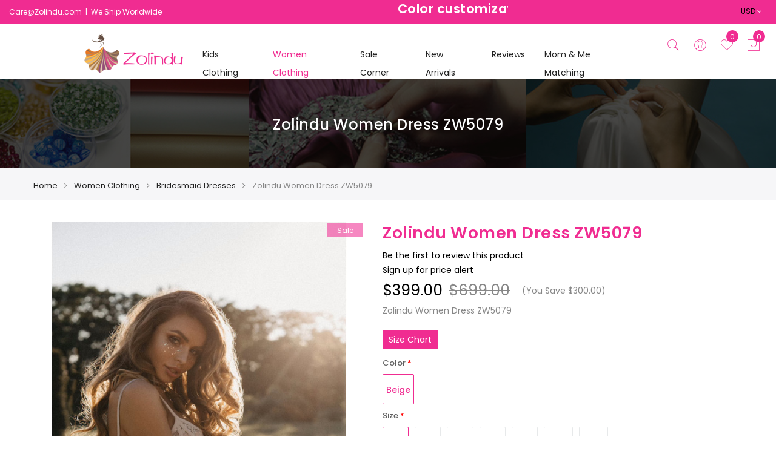

--- FILE ---
content_type: text/html; charset=UTF-8
request_url: https://www.zolindu.com/women-clothing/bridesmaid-dresses-34/zolindu-women-dress-zw5079.html
body_size: 21533
content:
<!DOCTYPE HTML>
<html lang="en">
	<head>


		<!-- Pinterest Tag1 -->
<script>
!function(e){if(!window.pintrk){window.pintrk = function () {
window.pintrk.queue.push(Array.prototype.slice.call(arguments))};var
      n=window.pintrk;n.queue=[],n.version="3.0";var
      t=document.createElement("script");t.async=!0,t.src=e;var
      r=document.getElementsByTagName("script")[0];
      r.parentNode.insertBefore(t,r)}}("https://s.pinimg.com/ct/core.js");
pintrk('load', '2613074768132', {em: '<user_email_address>'});
pintrk('page');
</script>
<noscript>
<img height="1" width="1" style="display:none;" alt=""
      src="https://ct.pinterest.com/v3/?tid=2613074768132&pd[em]=2910beecbf7100818342f6b8dbd3e657dba78ca1371b0264aa4768a55524449e&noscript=1" />
</noscript>
<!-- end Pinterest Tag -->


<style>
.category-menu {   padding-top: 15px!important;}
.header-sticky-menu .logo img {height:40px;}
.form-search{ background-color: transparent!important;}
.search-select{    background-color: white!important;}
#advancedsearch{ background-color: white!important;color: black;}
</style>
		<!-- Pinterest Tag -->
<script>
!function(e){if(!window.pintrk){window.pintrk = function () {
window.pintrk.queue.push(Array.prototype.slice.call(arguments))};var
  n=window.pintrk;n.queue=[],n.version="3.0";var
  t=document.createElement("script");t.async=!0,t.src=e;var
  r=document.getElementsByTagName("script")[0];
  r.parentNode.insertBefore(t,r)}}("https://s.pinimg.com/ct/core.js");
pintrk('load', '2613074768132', {em: '<zolindu.com@gmail.com>'});
pintrk('page');
</script>
<noscript>
<img height="1" width="1" style="display:none;" alt=""
  src="https://ct.pinterest.com/v3/?event=init&tid=2613074768132&pd[em]=<zolindu.com@gmail.com>&noscript=1" />
</noscript>
<!-- end Pinterest Tag -->
<meta http-equiv="Content-Type" content="text/html; charset=utf-8" />
<title>Zolindu Women Dress ZW5079 - Bridesmaid Dresses - Women Clothing</title>
<meta name="description" content="Zolindu Women Dress ZW5079
" />
<meta name="keywords" content="Zolindu Women Dress ZW5079" />
<meta name="robots" content="INDEX,FOLLOW" />
<link rel="icon" href="https://www.zolindu.com/media/favicon/default/favicon.png" type="image/x-icon" />
<link rel="shortcut icon" href="https://www.zolindu.com/media/favicon/default/favicon.png" type="image/x-icon" />
<!--[if lt IE 7]>
<script type="text/javascript">
//<![CDATA[
    var BLANK_URL = 'https://www.zolindu.com/js/blank.html';
    var BLANK_IMG = 'https://www.zolindu.com/js/spacer.gif';
//]]>
</script>
<![endif]-->


<meta name="google-site-verification" content="TyWL5oINS9TODea06wIdX6UCSR6pogLgjmC3xD87dxU" />


<script type="text/javascript">
//<![CDATA[
    var WEB_URL = 'https://www.zolindu.com/';
//]]>
</script>

<!-- Css Section-->
<link href="https://fonts.googleapis.com/css?family=Poppins:300,300italic,400,400italic,500,500italic,600,600italic,700,700italic,900,900italic" rel="stylesheet" type="text/css"/><link href="https://fonts.googleapis.com/css?family=Lato:300,300italic,400,400italic,500,500italic,600,600italic,700,700italic,900,900italic" rel="stylesheet" type="text/css"/><link href="https://fonts.googleapis.com/css?family=Open+Sans:300,300italic,400,400italic,500,500italic,600,600italic,700,700italic,900,900italic" rel="stylesheet" type="text/css"/><!--[if lt IE 8]>
<link rel="stylesheet" type="text/css" href="https://www.zolindu.com/media/css_secure/68e418171d75f7881d10cbde044e1898.css" media="all" />
<![endif]-->
<link rel="stylesheet" type="text/css" href="https://www.zolindu.com/media/css_secure/253bb45224cdac94b12a353403d42499.css" />
<link rel="stylesheet" type="text/css" href="https://www.zolindu.com/media/css_secure/027d0e4d14574d77efbc43dd2a228444.css" media="all" />
<link rel="stylesheet" type="text/css" href="https://www.zolindu.com/media/css_secure/631dd9366497aabc9dd211a61835f98d.css" media="print" />
<link rel="stylesheet" type="text/css" href="https://www.zolindu.com/skin/frontend/mgstheme/default/css/config-color.css" media="all" />

<link rel="stylesheet" type="text/css" media="screen" href="https://www.zolindu.com/mpanel/index/style/"/>


<!-- Js Section-->
<script type="text/javascript" src="https://www.zolindu.com/js/prototype/prototype.js"></script>
<script type="text/javascript" src="https://www.zolindu.com/js/lib/ccard.js"></script>
<script type="text/javascript" src="https://www.zolindu.com/js/prototype/validation.js"></script>
<script type="text/javascript" src="https://www.zolindu.com/js/scriptaculous/builder.js"></script>
<script type="text/javascript" src="https://www.zolindu.com/js/scriptaculous/effects.js"></script>
<script type="text/javascript" src="https://www.zolindu.com/js/scriptaculous/dragdrop.js"></script>
<script type="text/javascript" src="https://www.zolindu.com/js/scriptaculous/controls.js"></script>
<script type="text/javascript" src="https://www.zolindu.com/js/scriptaculous/slider.js"></script>
<script type="text/javascript" src="https://www.zolindu.com/js/varien/js.js"></script>
<script type="text/javascript" src="https://www.zolindu.com/js/varien/form.js"></script>
<script type="text/javascript" src="https://www.zolindu.com/js/varien/menu.js"></script>
<script type="text/javascript" src="https://www.zolindu.com/js/mage/translate.js"></script>
<script type="text/javascript" src="https://www.zolindu.com/js/mage/cookies.js"></script>
<script type="text/javascript" src="https://www.zolindu.com/js/varien/product.js"></script>
<script type="text/javascript" src="https://www.zolindu.com/js/varien/configurable.js"></script>
<script type="text/javascript" src="https://www.zolindu.com/js/calendar/calendar.js"></script>
<script type="text/javascript" src="https://www.zolindu.com/js/calendar/calendar-setup.js"></script>
<script type="text/javascript" src="https://www.zolindu.com/js/easylife_switcher/event.simulate.js"></script>
<script type="text/javascript" src="https://www.zolindu.com/js/easylife_switcher/product.js"></script>
<script type="text/javascript" src="https://www.zolindu.com/skin/frontend/mgstheme/default/mgs/deals/js/timer.js"></script>
<script type="text/javascript" src="https://www.zolindu.com/skin/frontend/mgstheme/default/js/jquery.min.js"></script>
<script type="text/javascript" src="https://www.zolindu.com/skin/frontend/mgstheme/default/js/jquery-ui.js"></script>
<script type="text/javascript" src="https://www.zolindu.com/skin/frontend/mgstheme/default/js/bootstrap.min.js"></script>
<script type="text/javascript" src="https://www.zolindu.com/skin/frontend/mgstheme/default/js/jquery.parallax-1.1.3.js"></script>
<script type="text/javascript" src="https://www.zolindu.com/skin/frontend/mgstheme/default/js/theme.js"></script>
<script type="text/javascript" src="https://www.zolindu.com/skin/frontend/mgstheme/default/js/jquery.appear.js"></script>
<script type="text/javascript" src="https://www.zolindu.com/skin/frontend/mgstheme/default/js/masonry.pkgd.min.js"></script>
<script type="text/javascript" src="https://www.zolindu.com/skin/frontend/mgstheme/claue/js/jquery.zoom.min.js"></script>
<script type="text/javascript" src="https://www.zolindu.com/skin/frontend/mgstheme/claue/js/jquery.mb.YTPlayer.src.js"></script>
<script type="text/javascript" src="https://www.zolindu.com/skin/frontend/mgstheme/claue/js/YouTubePopUp.jquery.js"></script>
<script type="text/javascript" src="https://www.zolindu.com/skin/frontend/mgstheme/claue/js/custom.js"></script>
<script type="text/javascript" src="https://www.zolindu.com/skin/frontend/mgstheme/claue/js/app.js"></script>
<script type="text/javascript" src="https://www.zolindu.com/skin/frontend/mgstheme/default/js/lib/imagesloaded.js"></script>
<script type="text/javascript" src="https://www.zolindu.com/skin/frontend/mgstheme/default/js/lib/elevatezoom/jquery.elevateZoom-3.0.8.min.js"></script>
<script type="text/javascript" src="https://www.zolindu.com/skin/frontend/mgstheme/claue/js/slick.min.js"></script>
<script type="text/javascript" src="https://www.zolindu.com/skin/frontend/mgstheme/claue/js/sticky.element.min.js"></script>
<link href="https://www.zolindu.com/blog/rss/index/store_id/1/" title="Blog" rel="alternate" type="application/rss+xml" />
<!--[if lt IE 7]>
<script type="text/javascript" src="https://www.zolindu.com/js/lib/ds-sleight.js"></script>
<script type="text/javascript" src="https://www.zolindu.com/skin/frontend/base/default/js/ie6.js"></script>
<![endif]-->
<!--[if lt IE 9]>
<script type="text/javascript" src="https://www.zolindu.com/skin/frontend/mgstheme/default/js/html5shiv.js"></script>
<script type="text/javascript" src="https://www.zolindu.com/skin/frontend/mgstheme/default/js/respond.min.js"></script>
<![endif]-->
<script type="text/javascript" src="https://www.zolindu.com/skin/frontend/mgstheme/default/js/jquery.magnific-popup.js"></script>
<script type="text/javascript" src="https://www.zolindu.com/skin/frontend/mgstheme/default/js/owl.carousel.min.js"></script>





<script type="text/javascript">
//<![CDATA[
Mage.Cookies.path     = '/';
Mage.Cookies.domain   = '.www.zolindu.com';
//]]>
</script>

<script type="text/javascript">
//<![CDATA[
optionalZipCountries = ["HK","IE","MO","MY","PA"];
//]]>
</script>
            <!-- BEGIN GOOGLE ANALYTICS CODE -->
        <script type="text/javascript">
        //<![CDATA[
            var _gaq = _gaq || [];
            
_gaq.push(['_setAccount', '5787161045']);

_gaq.push(['_trackPageview']);
            
            (function() {
                var ga = document.createElement('script'); ga.type = 'text/javascript'; ga.async = true;
                ga.src = ('https:' == document.location.protocol ? 'https://ssl' : 'http://www') + '.google-analytics.com/ga.js';
                var s = document.getElementsByTagName('script')[0]; s.parentNode.insertBefore(ga, s);
            })();

        //]]>
        </script>
        <!-- END GOOGLE ANALYTICS CODE -->
            <!-- Begin Facebook ViewContent Pixel -->
    <script type="text/javascript">
        fbq('track', 'ViewContent', {"content_type":"product","content_ids":["ZW5079"],"value":399,"currency":"USD","content_name":"Zolindu Women Dress ZW5079"});
    </script>
    <!-- End Facebook ViewContent Pixel --><!-- Pinterest Pixel Base Code -->
<script type="text/javascript">
!function(e){if(!window.pintrk){window.pintrk=function(){window.pintrk.queue.push(Array.prototype.slice.call(arguments))};var n=window.pintrk;n.queue=[],n.version="3.0";var t=document.createElement("script");t.async=!0,t.src=e;var r=document.getElementsByTagName("script")[0];r.parentNode.insertBefore(t,r)}}("https://s.pinimg.com/ct/core.js");
pintrk('load', '2613074768132');
pintrk('page');
</script>
<noscript>
<img height="1" width="1" style="display:none;" alt=""
src="https://ct.pinterest.com/v3/?tid=2613074768132&noscript=1" />
</noscript>
<!-- End Pinterest Pixel Base Code -->
<!-- Facebook Ads Extension for Magento -->
<!-- Facebook Pixel Code -->
<script>
!function(f,b,e,v,n,t,s){if(f.fbq)return;n=f.fbq=function(){n.callMethod?
n.callMethod.apply(n,arguments):n.queue.push(arguments)};if(!f._fbq)f._fbq=n;
n.push=n;n.loaded=!0;n.version='2.0';n.queue=[];t=b.createElement(e);t.async=!0;
t.src=v;s=b.getElementsByTagName(e)[0];s.parentNode.insertBefore(t,s)}(window,
document,'script','//connect.facebook.net/en_US/fbevents.js');
fbq('init', '1815375021923346', {}, {agent: 'exmagento-1.9.2.0-2.4.2' });
fbq('track', 'PageView', {
  source: 'magento',
  version: "1.9.2.0",
  pluginVersion: "2.4.2"
});
</script>
<noscript><img height="1" width="1" style="display:none"
src="https://www.facebook.com/tr?id=1815375021923346&ev=PageView&noscript=1&a=exmagento-1.9.2.0-2.4.2"
/></noscript>
<!-- End Facebook Pixel Code -->
<script type="text/javascript">//<![CDATA[
        var Translator = new Translate({"Sorry, visa is not currently accepted. Please use a different card.":"Sorry, Visa is not currently accepted. Please use a different card.","Sorry, mastercard is not currently accepted. Please use a different card.":"Sorry, MasterCard is not currently accepted. Please use a different card.","Sorry, americanexpress is not currently accepted. Please use a different card.":"Sorry, American Express is not currently accepted. Please use a different card.","Sorry, discover is not currently accepted. Please use a different card.":"Sorry, Discover is not currently accepted. Please use a different card.","Sorry, dinersclub is not currently accepted. Please use a different card.":"Sorry, Diners Club is not currently accepted. Please use a different card.","Sorry, jcb is not currently accepted. Please use a different card.":"Sorry, JCB is not currently accepted. Please use a different card."});
        //]]></script><!-- Google tag (gtag.js) -->
<script async src="https://www.googletagmanager.com/gtag/js?id=G-XS5PRRVMES"></script>
<script>
  window.dataLayer = window.dataLayer || [];
  function gtag(){dataLayer.push(arguments);}
  gtag('js', new Date());

  gtag('config', 'G-XS5PRRVMES');
</script><style>
.header-sticky-menu .top-bar {
    position: fixed;
    top: 0px;
    z-index: 99999;
    width: 100%;
}
.header.header-sticky-menu .header-content, .header.header-v4.header-sticky-menu .header-menu {
    position: fixed;
    top: 40px;
    left: 0;
    width: 100%;
    z-index: 998;
    box-shadow: 0 0 3px 0 rgba(0, 0, 0, .12);
    background-color: #fff;
}
.rating-box .rating > span:before {
    color: #ffec0b;
    content: '\f005' '\f005' '\f005' '\f005' '\f005';
    display: block;
    font-family: "FontAwesome";
    font-size: 12px;
    font-style: normal;
    font-weight: normal;
    height: 12px;
    letter-spacing: 2px;
    line-height: 12px;
    position: relative;
    z-index: 2;
}
li.static-menu {
    padding-top: 15px !important;
}

.sizechart img {
    max-width: 100%;
}
@media (max-width: 767px) {
	
	.header-sticky-menu .top-bar {
    position: relative;
    top: 0px;
    z-index: 99999;
    width: 100%;
}
.product-view .tabbable.product-tab-mode > .tab-content > .tab-pane > .content {
    padding: 17px;
    border: 1px solid #f6f6f8;
    display: block !important;
}
}

</style>		<meta name="viewport" content="width=device-width, initial-scale=1.0">
	</head>
	<body  class=" catalog-product-view width1200 product-zolindu-women-dress-zw5079 categorypath-women-clothing-bridesmaid-dresses-34-html category-bridesmaid-dresses">
			<div class="preloader">
		<div class="status">&nbsp;</div>
	</div>
	<script type="text/javascript">
		mgsjQuery(window).load(function() {
			mgsjQuery(".status").fadeOut();
			mgsjQuery(".preloader").delay(500).fadeOut("slow");
		})
	</script>
		
								
		    <noscript>
        <div class="global-site-notice noscript">
            <div class="notice-inner">
                <p>
                    <strong>JavaScript seems to be disabled in your browser.</strong><br />
                    You must have JavaScript enabled in your browser to utilize the functionality of this website.                </p>
            </div>
        </div>
    </noscript>
		<header>
			<style>
.mega-menu .nav-main > li > a {
    color: #222;
    font-weight: 400;
    padding: 15px 16px;
}
span.pe-7s-plane {
    display: none;
}

span.pe-7s-stopwatch {
    display: none;
}

#shopping-cart-table td.a-right.last {
    display: none;
}

.std img {
    max-width: 100%;
}

.video {
    margin: 30px 0;
    float: left;
    width: 100%;
}

.lookbook-slider-container {
    display: none;
}

</style>

<!-- Load Facebook SDK for JavaScript -->
      <div id="fb-root"></div>
      <script>
        window.fbAsyncInit = function() {
          FB.init({
            xfbml            : true,
            version          : 'v5.0'
          });
        };

        (function(d, s, id) {
        var js, fjs = d.getElementsByTagName(s)[0];
        if (d.getElementById(id)) return;
        js = d.createElement(s); js.id = id;
        js.src = 'https://connect.facebook.net/en_US/sdk/xfbml.customerchat.js';
        fjs.parentNode.insertBefore(js, fjs);
      }(document, 'script', 'facebook-jssdk'));</script>

      <!-- Your customer chat code -->
      <div class="fb-customerchat"
        attribution=setup_tool
        page_id="264606430888119">
      </div>
<div id="header-v2" class="header header-v2  sticky-menu ">
    <div class="top-bar header-top">
        <div class="container-fluid">
            <div class="row">
				<div class="col-lg-4 col-md-4 col-sm-6 col-xs-12">
				
									<div class="header-contact"><a href="/cdn-cgi/l/email-protection#c98aa8bbac8993a6a5a0a7adbce7aaa6a4"><span class="__cf_email__"><span class="__cf_email__" data-cfemail="adeeccdfc8edf7c2c1c4c3c9d883cec2c0">[email&#160;protected]</span> </span></a>&nbsp; | &nbsp;We Ship Worldwide</div>				</div>
                <div class="col-lg-4 col-md-4 col-sm-6 col-xs-12">
					<div class="header-text">
<marquee behavior="scroll" scrolldelay="100" width="100%" scrollamount="3" direction="left" onmouseover="this.stop();" onmouseout="this.start();">
<h4 style="color:#fff;">Color customization available for dresses</h4>
</marquee>
</div>                </div>
                <div class="col-lg-4 col-md-4 col-sm-6 col-xs-12 top-bar-right">
					<div class="dropdown-sm hidden-lg hidden-md hidden-sm account-topbar">						
							<button class="dropdown-toggle" type="button" id="topbar-link-dropdown" data-toggle="dropdown" >Account<span class="fa fa-angle-down" style="margin-left: 5px;"></span></button>
							<div class="dropdown-menu" aria-labelledby="topbar-link-dropdown">
								<ul class="links">
	                        <li  class="first" ><a href="https://www.zolindu.com/customer/account/" title="My Account" >My Account</a></li>
                                <li  ><a href="https://www.zolindu.com/deals/" title="Deals" >Deals</a></li>
                                <li  class=" last" ><a href="https://www.zolindu.com/customer/account/login/" title="Log In" >Log In</a></li>
            </ul>
							</div>
						</div>
										                    <div class="currency-dropdown dropdown-sm">
  <button class="dropdown-toggle" type="button" id="dropdownMenu1" data-toggle="dropdown">
      	            	            	            	            	                                <a href="javascript: void(0)" class="dropdown-toggles">USD</a>
            	    <span class="fa fa-angle-down"></span>
  </button>
  <ul class="dropdown-menu" role="menu" aria-labelledby="dropdownMenu1">
              <li role="presentation"><a role="menuitem" tabindex="-1" href="https://www.zolindu.com/directory/currency/switch/currency/AUD/uenc/aHR0cHM6Ly93d3cuem9saW5kdS5jb20vd29tZW4tY2xvdGhpbmcvYnJpZGVzbWFpZC1kcmVzc2VzLTM0L3pvbGluZHUtd29tZW4tZHJlc3Mtenc1MDc5Lmh0bWw,/">A$ AUD</a></li>
              <li role="presentation"><a role="menuitem" tabindex="-1" href="https://www.zolindu.com/directory/currency/switch/currency/BRL/uenc/aHR0cHM6Ly93d3cuem9saW5kdS5jb20vd29tZW4tY2xvdGhpbmcvYnJpZGVzbWFpZC1kcmVzc2VzLTM0L3pvbGluZHUtd29tZW4tZHJlc3Mtenc1MDc5Lmh0bWw,/">R$ BRL</a></li>
              <li role="presentation"><a role="menuitem" tabindex="-1" href="https://www.zolindu.com/directory/currency/switch/currency/EUR/uenc/aHR0cHM6Ly93d3cuem9saW5kdS5jb20vd29tZW4tY2xvdGhpbmcvYnJpZGVzbWFpZC1kcmVzc2VzLTM0L3pvbGluZHUtd29tZW4tZHJlc3Mtenc1MDc5Lmh0bWw,/">€ EUR</a></li>
              <li role="presentation"><a role="menuitem" tabindex="-1" href="https://www.zolindu.com/directory/currency/switch/currency/MXN/uenc/aHR0cHM6Ly93d3cuem9saW5kdS5jb20vd29tZW4tY2xvdGhpbmcvYnJpZGVzbWFpZC1kcmVzc2VzLTM0L3pvbGluZHUtd29tZW4tZHJlc3Mtenc1MDc5Lmh0bWw,/">MX$ MXN</a></li>
              <li role="presentation"><a role="menuitem" tabindex="-1" href="https://www.zolindu.com/directory/currency/switch/currency/USD/uenc/aHR0cHM6Ly93d3cuem9saW5kdS5jb20vd29tZW4tY2xvdGhpbmcvYnJpZGVzbWFpZC1kcmVzc2VzLTM0L3pvbGluZHUtd29tZW4tZHJlc3Mtenc1MDc5Lmh0bWw,/">$ USD</a></li>
        </ul>
</div>
					
                </div>
            </div>
        </div>        
    </div>
    <div class="top-content header-content">
        <div class="container-fluid">
            <div class="header-container">
                <div class="header">
					<div class="row">
						<div class="col-md-1 col-sm-3 col-xs-4 middle-left">
														<button class="btn-responsive-nav hidden-lg hidden-md">
								<span class="icon-navbar"></span>
							</button>	
						</div>
						<div class="hidden-md hidden-lg col-md-8 col-sm-6 col-xs-4 logo-mobile">
															<a href="https://www.zolindu.com/" title="Zolindu Online Kids & Women Fashion Store" class="logo logo-header">
									<img src="https://www.zolindu.com/media/mpanel/logo/default/Zolindu_Logo1.png" alt="Zolindu Online Kids & Women Fashion Store" />
								</a>
													</div>
						<div class="col-md-9 col-sm-6 col-xs-4 middle-center">
							<div class="nav-main-collapse">
								<h3 class="title-topabs hidden-lg hidden-md">Menu<i class="pe-7s-close nav-close"></i></h3>
								<nav class="mega-menu">
								
					<ul id="mainMenu" class="nav nav-pills nav-main">
										<li class="logo-home home ">
											<div class="logo-container">
								<a href="https://www.zolindu.com/" title="Zolindu Online Kids & Women Fashion Store" class="logo logo-header">
		<img src="https://www.zolindu.com/media/mpanel/logo/default/Zolindu_Logo1.png" alt="Zolindu Online Kids & Women Fashion Store" />
	</a>
													</div>
									</li>
												<li class="  category-menu dropdown">
							<a href="https://www.zolindu.com/kids-clothing.html" class="level0 dropdown-toggle">Kids Clothing <span class="icon-next"><i class="fa fa-caret-down"></i></span></a><span class="toggle-menu visible-xs-block visible-sm-block"><a onclick="showMenu('mobile-menu-5');" href="javascript:void(0)" class="icon-drop mobile-menu-5"></a></span><ul class="dropdown-menu" id="mobile-menu-5"><li><ul><li>
<a href="https://www.zolindu.com/kids-clothing/dresses-gowns.html">
Dresses & Gowns
</a>
</li><li>
<a href="https://www.zolindu.com/kids-clothing/party-dresses.html">
Party Dresses
</a>
</li><li>
<a href="https://www.zolindu.com/kids-clothing/dresses-under-50.html">
Dresses Under $50
</a>
</li><li>
<a href="https://www.zolindu.com/kids-clothing/flower-girl-dress.html">
Flower Girl Dress
</a>
</li><li>
<a href="https://www.zolindu.com/kids-clothing/best-sellers.html">
Best Sellers 
</a>
</li><li>
<a href="https://www.zolindu.com/kids-clothing/hair-accessories.html">
Hair Accessories
</a>
</li></ul></li></ul>						</li>
									<li class="  category-menu dropdown active">
							<a href="https://www.zolindu.com/women-clothing.html" class="level0 dropdown-toggle">Women Clothing <span class="icon-next"><i class="fa fa-caret-down"></i></span></a><span class="toggle-menu visible-xs-block visible-sm-block"><a onclick="showMenu('mobile-menu-2');" href="javascript:void(0)" class="icon-drop mobile-menu-2"></a></span><ul class="dropdown-menu" id="mobile-menu-2"><li><ul><li>
<a href="https://www.zolindu.com/women-clothing/evening-dresses.html">
Evening Dresses
</a>
</li><li>
<a href="https://www.zolindu.com/women-clothing/cocktail-dresses.html">
Cocktail Dresses
</a>
</li><li>
<a href="https://www.zolindu.com/women-clothing/prom-dresses.html">
Prom Dresses
</a>
</li><li>
<a href="https://www.zolindu.com/women-clothing/wedding-dresses.html">
Wedding Dresses 
</a>
</li><li>
<a href="https://www.zolindu.com/women-clothing/bridesmaid-dresses-34.html">
Bridesmaid Dresses
</a>
</li></ul></li></ul>						</li>
									<li class="  static-menu">
							<a href="https://www.zolindu.com/sale-corner.html" class="level0">Sale Corner</a>						</li>
									<li class="  static-menu">
							<a href="https://www.zolindu.com/new-arrivals.html" class="level0">New Arrivals</a>						</li>
									<li class="  static-menu">
							<a href="https://www.zolindu.com/customer_reviews" class="level0">Reviews</a>						</li>
									<li class="  static-menu">
							<a href="https://www.zolindu.com/mom-me-matching-dresses.html" class="level0">Mom & Me Matching</a>						</li>
								</ul>

								</nav>
							</div>
						</div>
						<div class="col-md-2 col-sm-3 col-xs-4 middle-right">
							 
<div class="search-form">
<div class="actions-search">
	<a class="action-search" href="javascript:void(0);">
		<span class="pe-7s-search"></span>
	</a>
</div>
<div class="form-search">
<a class="close-search" href="javascript:void(0);">
		<span class="pe-7s-close"></span>
	</a>
<form id="advancedsearch_mini_form" action="https://www.zolindu.com/catalogsearch/result/" method="get">    
                        <div class="search-select">
			
			<input type="hidden" name="cat" id="cat-select-input" value=""/>
															<span class="search-cat-active" onclick="toggleCatSearch()" id="cat-active-name">New Arrivals</span>
						<ul id="select-cat-dropdown" style="display:none">
				<li><span onclick="setSearchCatValue('', 'All Categories')">All Categories</span></li>
									<li>
						<span onclick="setSearchCatValue(3, 'Kids Clothing')">Kids Clothing</span>
													<ul>
																	<li>
										<span onclick="setSearchCatValue(7, 'Dresses & Gowns')">-Dresses & Gowns</span>
									</li>
																	<li>
										<span onclick="setSearchCatValue(8, 'Party Dresses')">-Party Dresses</span>
									</li>
																	<li>
										<span onclick="setSearchCatValue(19, 'Dresses Under $50')">-Dresses Under $50</span>
									</li>
																	<li>
										<span onclick="setSearchCatValue(20, 'Flower Girl Dress')">-Flower Girl Dress</span>
									</li>
																	<li>
										<span onclick="setSearchCatValue(21, 'Best Sellers ')">-Best Sellers </span>
									</li>
																	<li>
										<span onclick="setSearchCatValue(24, 'Hair Accessories')">-Hair Accessories</span>
									</li>
															</ul>
											</li>
									<li>
						<span onclick="setSearchCatValue(4, 'Women Clothing')">Women Clothing</span>
													<ul>
																	<li>
										<span onclick="setSearchCatValue(9, 'Evening Dresses')">-Evening Dresses</span>
									</li>
																	<li>
										<span onclick="setSearchCatValue(10, 'Cocktail Dresses')">-Cocktail Dresses</span>
									</li>
																	<li>
										<span onclick="setSearchCatValue(14, 'Prom Dresses')">-Prom Dresses</span>
									</li>
																	<li>
										<span onclick="setSearchCatValue(17, 'Wedding Dresses ')">-Wedding Dresses </span>
									</li>
																	<li>
										<span onclick="setSearchCatValue(18, 'Bridesmaid Dresses')">-Bridesmaid Dresses</span>
									</li>
															</ul>
											</li>
									<li>
						<span onclick="setSearchCatValue(5, 'Accessories')">Accessories</span>
													<ul>
															</ul>
											</li>
									<li>
						<span onclick="setSearchCatValue(11, 'Sale Corner')">Sale Corner</span>
													<ul>
															</ul>
											</li>
									<li>
						<span onclick="setSearchCatValue(12, 'New Arrivals')">New Arrivals</span>
													<ul>
															</ul>
											</li>
									<li>
						<span onclick="setSearchCatValue(22, 'Mom & Me Matching Dresses')">Mom & Me Matching Dresses</span>
													<ul>
															</ul>
											</li>
							</ul>
		
        		</div>
		<input id="advancedsearch" type="text" name="q" value="" class="input-text" placeholder="Search for..." />
        <button type="submit" title="Search" class="button"><i class="fa fa-search"></i></button>
        <div id="advancedsearch_autocomplete" class="search-autocomplete"></div>
    
</form>
</div>
</div>

<script data-cfasync="false" src="/cdn-cgi/scripts/5c5dd728/cloudflare-static/email-decode.min.js"></script><script type="text/javascript">
//<![CDATA[
    var advancedSearchForm = new Varien.searchForm('advancedsearch_mini_form', 'advancedsearch', '');
    advancedSearchForm.initAutocomplete('https://www.zolindu.com/catalogsearch/ajax/suggest/', 'advancedsearch_autocomplete');
//]]>
	function toggleCatSearch(){
		mgsjQuery('#select-cat-dropdown').slideToggle();
	}
	function setSearchCatValue(catId, catName){
		mgsjQuery('#cat-select-input').val(catId);
		mgsjQuery('#cat-active-name').html(catName);
		mgsjQuery('#select-cat-dropdown').hide();
	}
</script>							<div class="account-dropdown dropdown-sm">						
								<button class="dropdown-toggle" type="button" id="top-link-dropdown" data-toggle="dropdown" ><span class="pe-7s-user"></span></button>
								<div class="dropdown-menu" aria-labelledby="top-link-dropdown">
									<ul class="links">
	                        <li  class="first" ><a href="https://www.zolindu.com/customer/account/" title="My Account" >My Account</a></li>
                                <li  ><a href="https://www.zolindu.com/deals/" title="Deals" >Deals</a></li>
                                <li  class=" last" ><a href="https://www.zolindu.com/customer/account/login/" title="Log In" >Log In</a></li>
            </ul>
								</div>
							</div>
														<div class="wishlist-link">
								<a href="https://www.zolindu.com/wishlist/"><i class="pe-7s-like"></i><span class="wishlist-counter">0</span></a>
							</div>
														<div class="block-cart-header" id="top-cart-icon">
	<a class="trigger-open-cart" href="javascript:void(0);">
		<span class="pe-7s-shopbag"></span>
				<span class="count">0</span>
			</a>
	<script type="text/javascript">
	//<![CDATA[
		var pushMiniCart = function(){	
			mgsjQuery(document).on("click",".trigger-open-cart", function(e){
				e.preventDefault();
				var add_html =  '<div class="mask-overlay">';
				mgsjQuery('body').addClass('open-topcart');
				mgsjQuery(add_html).hide().appendTo('body').fadeIn('fast');
			});
			mgsjQuery(document).on("click",".mask-overlay, .push-mini-cart .nav-close", function(e){
				mgsjQuery('body').removeClass('open-topcart');
				mgsjQuery('.mask-overlay').remove();
			});
		}
		mgsjQuery(document).ready(function(){
			pushMiniCart();
		});
	//]]>
	</script>
</div>						</div>
					</div>
                </div>
                            </div>
        </div>
    </div>
	<div class="block-cart-header" id="top-cart-dropdown">	
	<div class="block-content push-menu push-mini-cart">
	<h3 class="title-topabs">Mini cart <i class="pe-7s-close nav-close"></i></h3>
	<div class="content-top-cart">
				
			<p class="empty">You have no items in your shopping cart.</p>
		</div>
	</div>
</div>
</div>



		</header>
		<section id="after-header" style=" padding: 25px;">
			<div class="container">
							</div>
		</section>
							<section id="maincontent">
				
							
<div class="page-title-wrapper" style="background-image:url(https://www.zolindu.com/media/mpanel/breadcrumb/default/shop-category.jpg);">
	                                                                                			  <h1>Zolindu Women Dress ZW5079</h1> 
                        </div>

	<div class="breadcrumbs">
		<div class="container">
			<ul>
									<li class="home item">
													<a href="https://www.zolindu.com/" title="Go to Home Page">Home</a>
											</li>
									<li class="category4 item">
													<a href="https://www.zolindu.com/women-clothing.html" title="">Women Clothing</a>
											</li>
									<li class="category18 item">
													<a href="https://www.zolindu.com/women-clothing/bridesmaid-dresses-34.html" title="">Bridesmaid Dresses</a>
											</li>
									<li class="product item">
													<span>Zolindu Women Dress ZW5079</span>
											</li>
							</ul>
		</div>
	</div>
 
				<div class="container">
						
					<div class="row">
						<div class="col-main col-md-12">
														<script>
pintrk('track', 'pagevisit');
</script>
<style>

.product-shop .product-options .form-group {
   margin-bottom: 20px;
    text-align: left;
    width: 48%;
    margin-right: 2%;
    float: left;
}

.product-shop .product-options .form-group > label {
    display: inline-block;
    font-size: 12px;
    color: #222;
    line-height: 1;
    font-weight: 600;
    text-transform: uppercase;
    letter-spacing: .5px;
    margin: 0 0 10px !important;
}

.product-options .switcher-field label {
    border: 1px solid #E7E9EA;
    border-radius: 2px 2px 2px 2px;
    color: #696E72;
    display: inline-block;
    font-size: 10px;
    height: 40px;
    line-height: 40px;
    width: auto !important;
    padding: 0 5px;
    margin: 0 10px 10px 0;
    overflow: hidden;
    text-align: center;
    width: auto;
    float: left;
}

.product-options .switcher-field label.selected {
    border-color: #f02c91;
    color: #f02c91;
    width: auto !important;
    padding: 0 5px;
}

span.swatch-label {
    color: #f02c91;
}
.product-view .product-shop .product-name h1 {
    font-size: 16px;
    margin-bottom: 5px;
    font-weight: 600;
    color: #f02c91;
}

.std img {
    max-width: 100%;
    margin: 5px 0;
}

ul.add-to-links {
    float: left;
    width: 100%;
    margin: 10px 0;
}
p {
    margin: 0 0 0px;
}

.product-view .product-shop .short-description {
    margin-top: 0;
}

.btn-secondary {
    color: #ffffff;
    border: 2px solid #920a51;
    background-color: #f02c91;
}

.btn-secondary:hover {
    color: #ffffff;
   border: 2px solid #9e1d60;
    background-color: #9e1d60;
}
  
button.btn.btn-primary.btn-full {
	color: #ffffff;
    border: 2px solid #920a51;
    background-color: #f02c91;
}
  
  button.btn.btn-primary.btn-full:hover {
	 color: #ffffff;
   border: 2px solid #9e1d60;
    background-color: #9e1d60;
}



button#finish_and_checkout {
	color: #ffffff;
    border: 2px solid #920a51;
    background-color: #f02c91;
	
}


button#finish_and_checkout:hover {
	
	 color: #ffffff;
   border: 2px solid #9e1d60;
    background-color: #9e1d60;
}

	
td:first-child b {
    font-weight: 600;
}

td:first-child {
    color: #f02c91;
}

td {
    width: 50%;
}

td b {
    font-weight: 500;
}

span.in-stock {
    color: #f02c91;
    font-weight: bold;
}

@media (min-width: 720px) {
	
	
.product-img-box{
width:48%!important
}
.product-shop{
width:50.333333%;
}
}
.st-label{display:none!important;}
.st-btn{ min-width: 0px!important;} 
.btn-shop{width:100%; padding-top: 7px;}
.btn-shop button{ width:200px;}

@media (max-width: 767px){
.product-options-bottom .add_item_actions{width:100%;}
.add_item_actions .btn-shop .btn-cart{ width:100%;}


}
.paypal-logo{display:none!important;}
.product-options-bottom .price-box{display:none!important;}
.product-name h1{font-size: 27px!important;}
</style>
<style>
.special-price .price{color: black!important; }
.price-box .old-price{    margin-left: 10px!important; margin-top: 3px!important;}
@media (max-width: 767px){


#services .owl-wrapper-outer .owl-wrapper .owl-item{  width: 3%!important;}
}

@media (max-width: 991px) {

.header .top-bar {
    max-height: 100%;
    position: relative;
    z-index: 999;
}

 
}

</style>


			
	
	
<script type="text/javascript">
    var optionsPrice = new Product.OptionsPrice({"productId":"8123","priceFormat":{"pattern":"$%s","precision":2,"requiredPrecision":2,"decimalSymbol":".","groupSymbol":",","groupLength":3,"integerRequired":1},"includeTax":"false","showIncludeTax":false,"showBothPrices":false,"productPrice":399,"productOldPrice":699,"priceInclTax":399,"priceExclTax":399,"skipCalculate":1,"defaultTax":0,"currentTax":0,"idSuffix":"_clone","oldPlusDisposition":0,"plusDisposition":0,"plusDispositionTax":0,"oldMinusDisposition":0,"minusDisposition":0,"tierPrices":[],"tierPricesInclTax":[]});
</script>
<div id="messages_product_view"></div>
<div class="product-view">
    <div class="product-essential">
        <form action="https://www.zolindu.com/checkout/cart/add/uenc/aHR0cHM6Ly93d3cuem9saW5kdS5jb20vd29tZW4tY2xvdGhpbmcvYnJpZGVzbWFpZC1kcmVzc2VzLTM0L3pvbGluZHUtd29tZW4tZHJlc3Mtenc1MDc5Lmh0bWw,/product/8123/form_key/AirNePtGVki0x41d/" method="post" id="product_addtocart_form">
            <input name="form_key" type="hidden" value="AirNePtGVki0x41d" />
            <div class="no-display">
                <input type="hidden" name="product" value="8123" />
                <input type="hidden" name="related_product" id="related-products-field" value="" />
            </div>
							<div class="row" >
					<div class="product-img-box col-md-6 col-sm-6 col-xs-12">
						<div class="img-box-gallery">
							<style>
.mobile {
	display:none;
}



@media(max-width: 768px){
	
.mobile {
	display:block;
}

.product-thumbnails-bottom.product-image {
    display: none;
}

.swiper-container {
      width: 100%;
      height: 300px;
      margin-left: auto;
      margin-right: auto;
    }
    .swiper-slide {
      background-size: cover;
      background-position: center;
    }
    .gallery-top {
      height: 80%;
      width: 100%;
    }
    .gallery-thumbs {
      height: 20%;
      box-sizing: border-box;
      padding: 10px 0;
    }
    .gallery-thumbs .swiper-slide {
      height: 100%;
      opacity: 1;
    }
    .gallery-thumbs .swiper-slide-thumb-active {
      opacity: 1;
    }

}


</style>

<link rel="stylesheet" href="https://www.zolindu.com/swiper.min.css">



	<input type="hidden" id="gallery_type" value="0">
		
	<div class="mobile">
	
	
	   
  
  
	
	<div class="swiper-container gallery-top" style="height: 500px;">
    <div class="swiper-wrapper">
	
										 
														
					<div class="swiper-slide">
        <div class="swiper-zoom-container">
          <img src="https://www.zolindu.com/media/catalog/product/cache/1/image/1800x/040ec09b1e35df139433887a97daa66f/z/o/zolindu_women_dress_zw5079-5_220101-64-5.jpeg">
        </div>
      </div>
	  
	  
					 
																			
					<div class="swiper-slide">
        <div class="swiper-zoom-container">
          <img src="https://www.zolindu.com/media/catalog/product/cache/1/image/1800x/040ec09b1e35df139433887a97daa66f/z/o/zolindu_women_dress_zw5079-4_220101-64-4.jpeg">
        </div>
      </div>
	  
	  
					 
																			
					<div class="swiper-slide">
        <div class="swiper-zoom-container">
          <img src="https://www.zolindu.com/media/catalog/product/cache/1/image/1800x/040ec09b1e35df139433887a97daa66f/z/o/zolindu_women_dress_zw5079-2_220101-64-2.jpg">
        </div>
      </div>
	  
	  
					 
																			
					<div class="swiper-slide">
        <div class="swiper-zoom-container">
          <img src="https://www.zolindu.com/media/catalog/product/cache/1/image/1800x/040ec09b1e35df139433887a97daa66f/z/o/zolindu_women_dress_zw5079-10_220101-64-10.jpg">
        </div>
      </div>
	  
	  
					 
																			
					<div class="swiper-slide">
        <div class="swiper-zoom-container">
          <img src="https://www.zolindu.com/media/catalog/product/cache/1/image/1800x/040ec09b1e35df139433887a97daa66f/z/o/zolindu_women_dress_zw5079-7_220101-64-7_1.jpeg">
        </div>
      </div>
	  
	  
					 
																			
					<div class="swiper-slide">
        <div class="swiper-zoom-container">
          <img src="https://www.zolindu.com/media/catalog/product/cache/1/image/1800x/040ec09b1e35df139433887a97daa66f/z/o/zolindu_women_dress_zw5079-3_220101-64-3.jpeg">
        </div>
      </div>
	  
	  
					 
																			
					<div class="swiper-slide">
        <div class="swiper-zoom-container">
          <img src="https://www.zolindu.com/media/catalog/product/cache/1/image/1800x/040ec09b1e35df139433887a97daa66f/z/o/zolindu_women_dress_zw5079-8_220101-64-8.jpeg">
        </div>
      </div>
	  
	  
					 
																			
					<div class="swiper-slide">
        <div class="swiper-zoom-container">
          <img src="https://www.zolindu.com/media/catalog/product/cache/1/image/1800x/040ec09b1e35df139433887a97daa66f/z/o/zolindu_women_dress_zw5079-1_220101-64-1.jpg">
        </div>
      </div>
	  
	  
					 
																			
					<div class="swiper-slide">
        <div class="swiper-zoom-container">
          <img src="https://www.zolindu.com/media/catalog/product/cache/1/image/1800x/040ec09b1e35df139433887a97daa66f/z/o/zolindu_women_dress_zw5079-6_220101-64-6.jpg">
        </div>
      </div>
	  
	  
					 
																			
					<div class="swiper-slide">
        <div class="swiper-zoom-container">
          <img src="https://www.zolindu.com/media/catalog/product/cache/1/image/1800x/040ec09b1e35df139433887a97daa66f/z/o/zolindu_women_dress_zw5079-9_220101-64-9.jpg">
        </div>
      </div>
	  
	  
					 
													
				
      
      
    </div>
    <!-- Add Arrows -->
    <div class="swiper-button-next swiper-button-white"></div>
    <div class="swiper-button-prev swiper-button-white"></div>
  </div>
  <div class="swiper-container gallery-thumbs" style="height: 120px;">
    <div class="swiper-wrapper">
      										 
														<div class="swiper-slide" style="background-image:url(https://www.zolindu.com/media/catalog/product/cache/1/image/1800x/040ec09b1e35df139433887a97daa66f/z/o/zolindu_women_dress_zw5079-5_220101-64-5.jpeg)"></div>
																			<div class="swiper-slide" style="background-image:url(https://www.zolindu.com/media/catalog/product/cache/1/image/1800x/040ec09b1e35df139433887a97daa66f/z/o/zolindu_women_dress_zw5079-4_220101-64-4.jpeg)"></div>
																			<div class="swiper-slide" style="background-image:url(https://www.zolindu.com/media/catalog/product/cache/1/image/1800x/040ec09b1e35df139433887a97daa66f/z/o/zolindu_women_dress_zw5079-2_220101-64-2.jpg)"></div>
																			<div class="swiper-slide" style="background-image:url(https://www.zolindu.com/media/catalog/product/cache/1/image/1800x/040ec09b1e35df139433887a97daa66f/z/o/zolindu_women_dress_zw5079-10_220101-64-10.jpg)"></div>
																			<div class="swiper-slide" style="background-image:url(https://www.zolindu.com/media/catalog/product/cache/1/image/1800x/040ec09b1e35df139433887a97daa66f/z/o/zolindu_women_dress_zw5079-7_220101-64-7_1.jpeg)"></div>
																			<div class="swiper-slide" style="background-image:url(https://www.zolindu.com/media/catalog/product/cache/1/image/1800x/040ec09b1e35df139433887a97daa66f/z/o/zolindu_women_dress_zw5079-3_220101-64-3.jpeg)"></div>
																			<div class="swiper-slide" style="background-image:url(https://www.zolindu.com/media/catalog/product/cache/1/image/1800x/040ec09b1e35df139433887a97daa66f/z/o/zolindu_women_dress_zw5079-8_220101-64-8.jpeg)"></div>
																			<div class="swiper-slide" style="background-image:url(https://www.zolindu.com/media/catalog/product/cache/1/image/1800x/040ec09b1e35df139433887a97daa66f/z/o/zolindu_women_dress_zw5079-1_220101-64-1.jpg)"></div>
																			<div class="swiper-slide" style="background-image:url(https://www.zolindu.com/media/catalog/product/cache/1/image/1800x/040ec09b1e35df139433887a97daa66f/z/o/zolindu_women_dress_zw5079-6_220101-64-6.jpg)"></div>
																			<div class="swiper-slide" style="background-image:url(https://www.zolindu.com/media/catalog/product/cache/1/image/1800x/040ec09b1e35df139433887a97daa66f/z/o/zolindu_women_dress_zw5079-9_220101-64-9.jpg)"></div>
									    </div>
  </div>
  
  
  
	 
  </div>
  
    <script src="https://www.zolindu.com/swiper.min.js"></script>

  <!-- Initialize Swiper -->
  
 
  
  
<script>
    var galleryThumbs = new Swiper('.gallery-thumbs', {
      spaceBetween: 10,
      slidesPerView: 4,
      freeMode: true,
      watchSlidesVisibility: true,
      watchSlidesProgress: true,
    });
    var galleryTop = new Swiper('.gallery-top', {
      spaceBetween: 10,
	  zoom: true,
      navigation: {
        nextEl: '.swiper-button-next',
        prevEl: '.swiper-button-prev',
      },
      thumbs: {
        swiper: galleryThumbs
      }
    });
  </script>
  
	<div class="product-thumbnails-bottom product-image">
		<div class="entry base-image">
			<div class="image-media product-image-gallery" style="padding-top: 133.3333%;">
								<img id="image-main"
					 class="gallery-image visible img-responsive"
					 src="https://www.zolindu.com/media/catalog/product/cache/1/image/600x800/9df78eab33525d08d6e5fb8d27136e95/z/o/zolindu_women_dress_zw5079-5_220101-64-5.jpeg"
					 alt="Zolindu Women Dress ZW5079"
					 title="Zolindu Women Dress ZW5079" />
					 
														<img id="image-0"
						 class="gallery-image img-responsive"
						 src="https://www.zolindu.com/media/catalog/product/cache/1/image/1800x/040ec09b1e35df139433887a97daa66f/z/o/zolindu_women_dress_zw5079-5_220101-64-5.jpeg"
						 data-zoom-image="https://www.zolindu.com/media/catalog/product/cache/1/image/1800x/040ec09b1e35df139433887a97daa66f/z/o/zolindu_women_dress_zw5079-5_220101-64-5.jpeg" />
																			<img id="image-1"
						 class="gallery-image img-responsive"
						 src="https://www.zolindu.com/media/catalog/product/cache/1/image/1800x/040ec09b1e35df139433887a97daa66f/z/o/zolindu_women_dress_zw5079-4_220101-64-4.jpeg"
						 data-zoom-image="https://www.zolindu.com/media/catalog/product/cache/1/image/1800x/040ec09b1e35df139433887a97daa66f/z/o/zolindu_women_dress_zw5079-4_220101-64-4.jpeg" />
																			<img id="image-2"
						 class="gallery-image img-responsive"
						 src="https://www.zolindu.com/media/catalog/product/cache/1/image/1800x/040ec09b1e35df139433887a97daa66f/z/o/zolindu_women_dress_zw5079-2_220101-64-2.jpg"
						 data-zoom-image="https://www.zolindu.com/media/catalog/product/cache/1/image/1800x/040ec09b1e35df139433887a97daa66f/z/o/zolindu_women_dress_zw5079-2_220101-64-2.jpg" />
																			<img id="image-3"
						 class="gallery-image img-responsive"
						 src="https://www.zolindu.com/media/catalog/product/cache/1/image/1800x/040ec09b1e35df139433887a97daa66f/z/o/zolindu_women_dress_zw5079-10_220101-64-10.jpg"
						 data-zoom-image="https://www.zolindu.com/media/catalog/product/cache/1/image/1800x/040ec09b1e35df139433887a97daa66f/z/o/zolindu_women_dress_zw5079-10_220101-64-10.jpg" />
																			<img id="image-4"
						 class="gallery-image img-responsive"
						 src="https://www.zolindu.com/media/catalog/product/cache/1/image/1800x/040ec09b1e35df139433887a97daa66f/z/o/zolindu_women_dress_zw5079-7_220101-64-7_1.jpeg"
						 data-zoom-image="https://www.zolindu.com/media/catalog/product/cache/1/image/1800x/040ec09b1e35df139433887a97daa66f/z/o/zolindu_women_dress_zw5079-7_220101-64-7_1.jpeg" />
																			<img id="image-5"
						 class="gallery-image img-responsive"
						 src="https://www.zolindu.com/media/catalog/product/cache/1/image/1800x/040ec09b1e35df139433887a97daa66f/z/o/zolindu_women_dress_zw5079-3_220101-64-3.jpeg"
						 data-zoom-image="https://www.zolindu.com/media/catalog/product/cache/1/image/1800x/040ec09b1e35df139433887a97daa66f/z/o/zolindu_women_dress_zw5079-3_220101-64-3.jpeg" />
																			<img id="image-6"
						 class="gallery-image img-responsive"
						 src="https://www.zolindu.com/media/catalog/product/cache/1/image/1800x/040ec09b1e35df139433887a97daa66f/z/o/zolindu_women_dress_zw5079-8_220101-64-8.jpeg"
						 data-zoom-image="https://www.zolindu.com/media/catalog/product/cache/1/image/1800x/040ec09b1e35df139433887a97daa66f/z/o/zolindu_women_dress_zw5079-8_220101-64-8.jpeg" />
																			<img id="image-7"
						 class="gallery-image img-responsive"
						 src="https://www.zolindu.com/media/catalog/product/cache/1/image/1800x/040ec09b1e35df139433887a97daa66f/z/o/zolindu_women_dress_zw5079-1_220101-64-1.jpg"
						 data-zoom-image="https://www.zolindu.com/media/catalog/product/cache/1/image/1800x/040ec09b1e35df139433887a97daa66f/z/o/zolindu_women_dress_zw5079-1_220101-64-1.jpg" />
																			<img id="image-8"
						 class="gallery-image img-responsive"
						 src="https://www.zolindu.com/media/catalog/product/cache/1/image/1800x/040ec09b1e35df139433887a97daa66f/z/o/zolindu_women_dress_zw5079-6_220101-64-6.jpg"
						 data-zoom-image="https://www.zolindu.com/media/catalog/product/cache/1/image/1800x/040ec09b1e35df139433887a97daa66f/z/o/zolindu_women_dress_zw5079-6_220101-64-6.jpg" />
																			<img id="image-9"
						 class="gallery-image img-responsive"
						 src="https://www.zolindu.com/media/catalog/product/cache/1/image/1800x/040ec09b1e35df139433887a97daa66f/z/o/zolindu_women_dress_zw5079-9_220101-64-9.jpg"
						 data-zoom-image="https://www.zolindu.com/media/catalog/product/cache/1/image/1800x/040ec09b1e35df139433887a97daa66f/z/o/zolindu_women_dress_zw5079-9_220101-64-9.jpg" />
												</div>
					</div>
				<div class="gallery-thumbnails">
			<div id="services" class="product-image-thumbs owl-carousel thumbnails-carousel">
														<div class="item">
						<div class="entry">
							<a class="image-media thumb-link active" href="#" title="" data-image-index="0">
								<img alt="" class="img-responsive" src="https://www.zolindu.com/media/catalog/product/cache/1/thumbnail/120x160/9df78eab33525d08d6e5fb8d27136e95/z/o/zolindu_women_dress_zw5079-5_220101-64-5.jpeg">
							</a>
						</div>
					</div>
														<div class="item">
						<div class="entry">
							<a class="image-media thumb-link" href="#" title="" data-image-index="1">
								<img alt="" class="img-responsive" src="https://www.zolindu.com/media/catalog/product/cache/1/thumbnail/120x160/9df78eab33525d08d6e5fb8d27136e95/z/o/zolindu_women_dress_zw5079-4_220101-64-4.jpeg">
							</a>
						</div>
					</div>
														<div class="item">
						<div class="entry">
							<a class="image-media thumb-link" href="#" title="" data-image-index="2">
								<img alt="" class="img-responsive" src="https://www.zolindu.com/media/catalog/product/cache/1/thumbnail/120x160/9df78eab33525d08d6e5fb8d27136e95/z/o/zolindu_women_dress_zw5079-2_220101-64-2.jpg">
							</a>
						</div>
					</div>
														<div class="item">
						<div class="entry">
							<a class="image-media thumb-link" href="#" title="" data-image-index="3">
								<img alt="" class="img-responsive" src="https://www.zolindu.com/media/catalog/product/cache/1/thumbnail/120x160/9df78eab33525d08d6e5fb8d27136e95/z/o/zolindu_women_dress_zw5079-10_220101-64-10.jpg">
							</a>
						</div>
					</div>
														<div class="item">
						<div class="entry">
							<a class="image-media thumb-link" href="#" title="" data-image-index="4">
								<img alt="" class="img-responsive" src="https://www.zolindu.com/media/catalog/product/cache/1/thumbnail/120x160/9df78eab33525d08d6e5fb8d27136e95/z/o/zolindu_women_dress_zw5079-7_220101-64-7_1.jpeg">
							</a>
						</div>
					</div>
														<div class="item">
						<div class="entry">
							<a class="image-media thumb-link" href="#" title="" data-image-index="5">
								<img alt="" class="img-responsive" src="https://www.zolindu.com/media/catalog/product/cache/1/thumbnail/120x160/9df78eab33525d08d6e5fb8d27136e95/z/o/zolindu_women_dress_zw5079-3_220101-64-3.jpeg">
							</a>
						</div>
					</div>
														<div class="item">
						<div class="entry">
							<a class="image-media thumb-link" href="#" title="" data-image-index="6">
								<img alt="" class="img-responsive" src="https://www.zolindu.com/media/catalog/product/cache/1/thumbnail/120x160/9df78eab33525d08d6e5fb8d27136e95/z/o/zolindu_women_dress_zw5079-8_220101-64-8.jpeg">
							</a>
						</div>
					</div>
														<div class="item">
						<div class="entry">
							<a class="image-media thumb-link" href="#" title="" data-image-index="7">
								<img alt="" class="img-responsive" src="https://www.zolindu.com/media/catalog/product/cache/1/thumbnail/120x160/9df78eab33525d08d6e5fb8d27136e95/z/o/zolindu_women_dress_zw5079-1_220101-64-1.jpg">
							</a>
						</div>
					</div>
														<div class="item">
						<div class="entry">
							<a class="image-media thumb-link" href="#" title="" data-image-index="8">
								<img alt="" class="img-responsive" src="https://www.zolindu.com/media/catalog/product/cache/1/thumbnail/120x160/9df78eab33525d08d6e5fb8d27136e95/z/o/zolindu_women_dress_zw5079-6_220101-64-6.jpg">
							</a>
						</div>
					</div>
														<div class="item">
						<div class="entry">
							<a class="image-media thumb-link" href="#" title="" data-image-index="9">
								<img alt="" class="img-responsive" src="https://www.zolindu.com/media/catalog/product/cache/1/thumbnail/120x160/9df78eab33525d08d6e5fb8d27136e95/z/o/zolindu_women_dress_zw5079-9_220101-64-9.jpg">
							</a>
						</div>
					</div>
											</div>
			<script type="text/javascript">
                mgsjQuery("#services").owlCarousel ({
					items : 4,
					nav : true,
					dots : false,
					autoplay: false,
					autoplayHoverPause: false,
                    rtl: false,
					navText: ["<i class='pe-7s-angle-left'></i>","<i class='pe-7s-angle-right'></i>"],
                    responsive:{
                        0:{
                            items:1
                        },
                        480:{
                            items:2
                        },
                        767:{
                            items:3
                        },
                        991:{
                            items:4
                        }
                    }
				});
			</script>
		</div>
			</div>
	
	<div class="col-md-12" style="padding: 0;">
</div>	


<script type="text/javascript">
	mgsjQuery("a.product_video").YouTubePopUp();
</script>
				
							<div class="product-label sale-label"><span class="sale">Sale</span></div>						</div>
					</div>
					<div class="product-shop col-md-6 col-sm-6 col-xs-12">
												<div class="product-name">
							<h1>Zolindu Women Dress ZW5079</h1>
						</div>
						<div class="reviews-box">
															    <p class="no-rating"><a href="https://www.zolindu.com/review/product/list/id/8123/category/18/#review-form">Be the first to review this product</a></p>
													</div>
													<p class="alert-price link-price-alert">
    <a href="https://www.zolindu.com/productalert/add/price/product_id/8123/uenc/aHR0cHM6Ly93d3cuem9saW5kdS5jb20vd29tZW4tY2xvdGhpbmcvYnJpZGVzbWFpZC1kcmVzc2VzLTM0L3pvbGluZHUtd29tZW4tZHJlc3Mtenc1MDc5Lmh0bWw,/" title="Sign up for price alert">Sign up for price alert</a>
</p>
												
													


<!-- testprice -->
<style>
.special-price .price{color: black!important; }
.price-box .old-price{    margin-left: 10px!important;}
.owl-item .onjclass{display: none!important;}
</style>
<style type="text/css">
    
</style>

                        
    <div class="price-box" 88>
                                            
                                    <p class="special-price" 66>
                <span class="price" id="product-price-8123">
                    $399.00                </span>
                </p>
	    <p class="old-price">
                <span class="price" id="old-price-8123">
                    $699.00                </span>
            </p>

        
    
                <p class="old-price onjclass" style="font-size: 25px;">
            <span class="special-price">(You Save  </span>
            <span >
                $300.00) <!-- (%) -->
            </span>
        </p>
        
        </div>

						
						

 																																		<div class="short-description">
									<div class="std">Zolindu Women Dress ZW5079
</div>
								</div>
								<br/>
								
 
<a href="https://www.zolindu.com/womensizechart/" class="level0" style="background: #f02c91; color: #fff; padding: 5px 10px; margin-top: 5px;">Size Chart</a>	
								


																			
												
												
												
														<div class="featured-box featured-box-secundary bundle-box">
		<div class="box-content">

			<div class="product-options" id="product-options-wrapper">
				
    <dl>
                    <dt><label class="required"><em>*</em>Color</label></dt>
        <dd>
            <div class="input-box">
                <select name="super_attribute[92]" id="attribute92" class="required-entry super-attribute-select">
                    <option>Choose an Option...</option>
                  </select>
              </div>
        </dd>
                            <dt><label class="required"><em>*</em>Size</label></dt>
        <dd class="last">
            <div class="input-box">
                <select name="super_attribute[150]" id="attribute150" class="required-entry super-attribute-select">
                    <option>Choose an Option...</option>
                  </select>
              </div>
        </dd>
                </dl>
    <script type="text/javascript">
        var spConfig = new Product.Config({"attributes":{"92":{"id":"92","code":"color","label":"Color","options":[{"id":"105","label":"Beige","price":"0","oldPrice":"0","products":["8196","8197","8198","8199","8200","8201","8202","8203","8204","8205","8206","8207","8208","8209","8210","8211","8212"]}]},"150":{"id":"150","code":"size","label":"Size","options":[{"id":"101","label":"US 0","price":"0","oldPrice":"0","products":["8196"]},{"id":"60","label":"US 2","price":"0","oldPrice":"0","products":["8197"]},{"id":"59","label":"US 4","price":"0","oldPrice":"0","products":["8198"]},{"id":"58","label":"US 6","price":"0","oldPrice":"0","products":["8199"]},{"id":"57","label":"US 8","price":"0","oldPrice":"0","products":["8200"]},{"id":"56","label":"US 10","price":"0","oldPrice":"0","products":["8201"]},{"id":"55","label":"US 12","price":"0","oldPrice":"0","products":["8202"]},{"id":"54","label":"US 14","price":"0","oldPrice":"0","products":["8203"]},{"id":"53","label":"US 16","price":"0","oldPrice":"0","products":["8204"]},{"id":"102","label":"US 14W","price":"0","oldPrice":"0","products":["8205"]},{"id":"52","label":"US 16W","price":"0","oldPrice":"0","products":["8206"]},{"id":"51","label":"US 18W","price":"0","oldPrice":"0","products":["8207"]},{"id":"50","label":"US 20W","price":"0","oldPrice":"0","products":["8208"]},{"id":"49","label":"US 22W ","price":"0","oldPrice":"0","products":["8209"]},{"id":"48","label":"US 24W","price":"0","oldPrice":"0","products":["8210"]},{"id":"47","label":"US 26W ","price":"0","oldPrice":"0","products":["8211"]},{"id":"33","label":"Custom Size","price":"0","oldPrice":"0","products":["8212"]}]}},"template":"$#{price}","basePrice":"399","oldPrice":"699","productId":"8123","chooseText":"Choose an Option...","taxConfig":{"includeTax":false,"showIncludeTax":false,"showBothPrices":false,"defaultTax":0,"currentTax":0,"inclTaxTitle":"Incl. Tax"}});
    </script>
    <script type="text/javascript">
    document.observe('dom:loaded', function() {
        var swatchesConfig = new Product.ConfigurableSwatches(spConfig);
    });
</script>
<script type="text/javascript">
//<![CDATA[
var DateOption = Class.create({

    getDaysInMonth: function(month, year)
    {
        var curDate = new Date();
        if (!month) {
            month = curDate.getMonth();
        }
        if (2 == month && !year) { // leap year assumption for unknown year
            return 29;
        }
        if (!year) {
            year = curDate.getFullYear();
        }
        return 32 - new Date(year, month - 1, 32).getDate();
    },

    reloadMonth: function(event)
    {
        var selectEl = event.findElement();
        var idParts = selectEl.id.split("_");
        if (idParts.length != 3) {
            return false;
        }
        var optionIdPrefix = idParts[0] + "_" + idParts[1];
        var month = parseInt($(optionIdPrefix + "_month").value);
        var year = parseInt($(optionIdPrefix + "_year").value);
        var dayEl = $(optionIdPrefix + "_day");

        var days = this.getDaysInMonth(month, year);

        //remove days
        for (var i = dayEl.options.length - 1; i >= 0; i--) {
            if (dayEl.options[i].value > days) {
                dayEl.remove(dayEl.options[i].index);
            }
        }

        // add days
        var lastDay = parseInt(dayEl.options[dayEl.options.length-1].value);
        for (i = lastDay + 1; i <= days; i++) {
            this.addOption(dayEl, i, i);
        }
    },

    addOption: function(select, text, value)
    {
        var option = document.createElement('OPTION');
        option.value = value;
        option.text = text;

        if (select.options.add) {
            select.options.add(option);
        } else {
            select.appendChild(option);
        }
    }
});
dateOption = new DateOption();
//]]>
</script>


<script type="text/javascript">
//<![CDATA[
enUS = {"m":{"wide":["January","February","March","April","May","June","July","August","September","October","November","December"],"abbr":["Jan","Feb","Mar","Apr","May","Jun","Jul","Aug","Sep","Oct","Nov","Dec"]}}; // en_US locale reference
Calendar._DN = ["Sunday","Monday","Tuesday","Wednesday","Thursday","Friday","Saturday"]; // full day names
Calendar._SDN = ["Sun","Mon","Tue","Wed","Thu","Fri","Sat"]; // short day names
Calendar._FD = 0; // First day of the week. "0" means display Sunday first, "1" means display Monday first, etc.
Calendar._MN = ["January","February","March","April","May","June","July","August","September","October","November","December"]; // full month names
Calendar._SMN = ["Jan","Feb","Mar","Apr","May","Jun","Jul","Aug","Sep","Oct","Nov","Dec"]; // short month names
Calendar._am = "AM"; // am/pm
Calendar._pm = "PM";

// tooltips
Calendar._TT = {};
Calendar._TT["INFO"] = 'About the calendar';

Calendar._TT["ABOUT"] =
'DHTML Date/Time Selector\n' +
"(c) dynarch.com 2002-2005 / Author: Mihai Bazon\n" +
'For latest version visit: http://www.dynarch.com/projects/calendar/\n' +
'Distributed under GNU LGPL. See http://gnu.org/licenses/lgpl.html for details.' +
'\n\n' +
'Date selection:\n' +
'- Use the \xab, \xbb buttons to select year\n' +
'- Use the \u2039 buttons to select month\n' +
'- Hold mouse button on any of the above buttons for faster selection.';
Calendar._TT["ABOUT_TIME"] = '\n\n' +
'Time selection:\n' +
'- Click on any of the time parts to increase it\n' +
'- or Shift-click to decrease it\n' +
'- or click and drag for faster selection.';

Calendar._TT["PREV_YEAR"] = 'Prev. year (hold for menu)';
Calendar._TT["PREV_MONTH"] = 'Prev. month (hold for menu)';
Calendar._TT["GO_TODAY"] = 'Go Today';
Calendar._TT["NEXT_MONTH"] = 'Next month (hold for menu)';
Calendar._TT["NEXT_YEAR"] = 'Next year (hold for menu)';
Calendar._TT["SEL_DATE"] = 'Select date';
Calendar._TT["DRAG_TO_MOVE"] = 'Drag to move';
Calendar._TT["PART_TODAY"] = ' (' + "today" + ')';

// the following is to inform that "%s" is to be the first day of week
Calendar._TT["DAY_FIRST"] = 'Display %s first';

// This may be locale-dependent. It specifies the week-end days, as an array
// of comma-separated numbers. The numbers are from 0 to 6: 0 means Sunday, 1
// means Monday, etc.
Calendar._TT["WEEKEND"] = "0";

Calendar._TT["CLOSE"] = 'Close';
Calendar._TT["TODAY"] = "today";
Calendar._TT["TIME_PART"] = '(Shift-)Click or drag to change value';

// date formats
Calendar._TT["DEF_DATE_FORMAT"] = "%b %e, %Y";
Calendar._TT["TT_DATE_FORMAT"] = "%B %e, %Y";

Calendar._TT["WK"] = "Week";
Calendar._TT["TIME"] = 'Time:';
//]]>
</script>
			</div>

		<div class="clearer"></div>
		</div>
	</div>
<div class="product-options-bottom add-to-box">
    

<!-- testprice -->
<style>
.special-price .price{color: black!important; }
.price-box .old-price{    margin-left: 10px!important;}
.owl-item .onjclass{display: none!important;}
</style>
<style type="text/css">
    
</style>

                        
    <div class="price-box" 88>
                                            
                                    <p class="special-price" 66>
                <span class="price" id="product-price-8123_clone">
                    $399.00                </span>
                </p>
	    <p class="old-price">
                <span class="price" id="old-price-8123_clone">
                    $699.00                </span>
            </p>

        
    
                <p class="old-price onjclass" style="font-size: 25px;">
            <span class="special-price">(You Save  </span>
            <span >
                $300.00) <!-- (%) -->
            </span>
        </p>
        
        </div>


		
	<div class="shop_meta add_item_actions">
		<div class="form-group">
			<span onclick="minusQty('qty')" class="qty minus">-</span>
			<input type="text" class="form-control input-qty-product" title="Qty" value="1" name="qty" id="qty"/>
			<span onclick="plusQty('qty')" class="qty plus">+</span>
		</div>
		<div class="btn-shop">
			<button type="button" title="Add to Cart" id="product-addtocart-button" class="btn-cart btn-secondary" onclick="productAddToCartForm.submit(this)">Add to Cart</button>
		</div>
	</div>
	<div><p class="paypal-logo">
    <span class="paypal-or">-OR-</span>
<a data-action="checkout-form-submit" id="ec_shortcut_e097f3794c517de53b757e4f3e6f7888" href="https://www.zolindu.com/paypal/express/start/button/1/"><img src="https://fpdbs.paypal.com/dynamicimageweb?cmd=_dynamic-image&buttontype=ecshortcut&locale=en_US" alt="Checkout with PayPal" title="Checkout with PayPal" /></a>
    </p>
    <input type="hidden" id="pp_checkout_url" name="return_url" value="" />
<script type="text/javascript">
//<![CDATA[
    $$('#ec_shortcut_e097f3794c517de53b757e4f3e6f7888','#ec_shortcut_bml_22b595d1d343f425ff326aa364d0566a').invoke('observe', 'click', function(event) {
                            $('pp_checkout_url').value = this.href;
            productAddToCartForm.submit(this);
            event.stop();
            });
//]]>
</script></div>
	
	<script type="text/javascript">
		function plusQty(qtyInput){
			if(jQuery('#'+qtyInput).attr('disabled')!='disabled'){
				qty = $(qtyInput).value;
				qty = parseInt(qty);
								qty++;
								$(qtyInput).value = qty;
			}
		}
		
		function minusQty(qtyInput){
			if(jQuery('#'+qtyInput).attr('disabled')!='disabled'){
				qty = $(qtyInput).value;
				qty = parseInt(qty);
									if(qty>1){
						qty--;
						$(qtyInput).value = qty;
					}
							}
		}
	</script>


<ul class="add-to-links">
    <li><a href="https://www.zolindu.com/wishlist/index/add/product/8123/form_key/AirNePtGVki0x41d/" onclick="productAddToCartForm.submitLight(this, this.href); return false;" class="link-wishlist"><em class="pe-7s-like"></em></a></li>
			<li><span class="email-friend"><a href="https://www.zolindu.com/sendfriend/product/send/id/8123/cat_id/18/"><em class="pe-7s-mail"></em></a></span></li>
	</ul>
	<div class="static-block-top">
			</div>
</div>
																															
																								<ul class="product-info">
							<li>
								<!-- Go to www.addthis.com/dashboard to customize your tools -->
<script type="text/javascript" src="//s7.addthis.com/js/300/addthis_widget.js#pubid=ra-5bd04c9a06bac15f"></script>


                <!-- Go to www.addthis.com/dashboard to customize your tools -->
                <div class="addthis_inline_share_toolbox_6qvj"></div>

							</li>
							<li class="avaiability" 55555>
								<span class="title">Availability</span>
								<span class="in-stock">
									In stock								</span>
							</li>


               




															<li>
									<span class="title">SKU</span>
									<span class="in-stock"> ZW5079</span>
									
								</li>
														
							<!---- Shipped in ONJ Start -->
<!----- Shipped in ONJ End -->


<!---- Shipped in ONJ Start -->
<!----- Shipped in ONJ End -->


<!---- Shipped in ONJ Start -->
	
<div id="shipped" style="
     border-radius: 10px;
    font-family: arial, tahoma;
    color: #222;  
"><span class="pe-7s-plane" style="
    font-size: 15px;
    position: relative;
    top: 2px;
    left: 0px;
    font-weight: 600;
"></span> 5-7 Days</div>
<!----- Shipped in ONJ End -->

																				</ul>
						
						<div class="box-social">
								
						</div>
						
																							</div>
				</div>
			        </form>
        <script type="text/javascript">
            //<![CDATA[
            var productAddToCartForm = new VarienForm('product_addtocart_form');
            productAddToCartForm.submit = function (button, url) {
                if (this.validator.validate()) {
                    var form = this.form;
                    var oldUrl = form.action;

                    if (url) {
                        form.action = url;
                    }
                    var e = null;
                    try {
                        this.form.submit();
                    } catch (e) {
                    }
                    this.form.action = oldUrl;
                    if (e) {
                        throw e;
                    }

                    if (button && button != 'undefined') {
                        button.disabled = true;
                    }
                }
            }.bind(productAddToCartForm);

            productAddToCartForm.submitLight = function (button, url) {
                if (this.validator) {
                    var nv = Validation.methods;
                    delete Validation.methods['required-entry'];
                    delete Validation.methods['validate-one-required'];
                    delete Validation.methods['validate-one-required-by-name'];
                    // Remove custom datetime validators
                    for (var methodName in Validation.methods) {
                        if (methodName.match(/^validate-datetime-.*/i)) {
                            delete Validation.methods[methodName];
                        }
                    }

                    if (this.validator.validate()) {
                        if (url) {
                            this.form.action = url;
                        }
                        this.form.submit();
                    }
                    Object.extend(Validation.methods, nv);
                }
            }.bind(productAddToCartForm);
            //]]>
        </script>
    </div>
    			<div id="product_tabs" class="tabbable product-tab-mode ">
						<ul class="nav nav-tabs">
																						<li class="active" id="menu-for-description">
								<a href="#box-description" data-toggle="tab">                                                
																			Description									                                                                         
								</a>
							</li>
																																	<li id="menu-for-additional">
								<a href="#box-additional" data-toggle="tab">                                                
																			Aditional Information									                                                                         
								</a>
							</li>
																																	<li id="menu-for-reviews">
								<a href="#box-reviews" data-toggle="tab">                                                
																			Reviews									                                                                         
								</a>
							</li>
																																										</ul>
						<div class="tab-content">
																																							<div class="tab-pane active" id="box-description">
										<div class="visible-xs tab-acd-title" data-li="#menu-for-description">
																							Description																					</div>
										<div class="content"  style="display: block;">    <div class="std">
        Zolindu Women Dress ZW5079
    </div>
</div>
									</div>
																																																			                    
					                
																																																						<div class="tab-pane" id="box-additional">
										<div class="visible-xs tab-acd-title" data-li="#menu-for-additional">
																							Aditional Information																					</div>
										<div class="content" >   <table class="table table-striped push-top">
        <tbody>
                    <tr>
                <th>SKU</th>
                <td>ZW5079</td>
            </tr>
                    <tr>
                <th>Shipped In</th>
                <td>No</td>
            </tr>
                    <tr>
                <th>Delivery Time</th>
                <td>5-7 Days</td>
            </tr>
                    <tr>
                <th>Brand</th>
                <td>Zolindu</td>
            </tr>
                </tbody>
    </table>
</div>
									</div>
																																				                    
					                
																																																																					<div class="tab-pane" id="box-reviews">
										<div class="visible-xs tab-acd-title" data-li="#menu-for-reviews">
																							Reviews																					</div>
										<div class="content" >
<div class="box-collateral box-reviews" id="customer-reviews">
        <div class="form-add">
    <h3>Write Your Own Review</h3>
        <form action="https://www.zolindu.com/review/product/post/id/8123/" method="post" id="review-form">
		<input name="form_key" type="hidden" value="AirNePtGVki0x41d" />
				<h4>You're reviewing: <span>Zolindu Women Dress ZW5079</span></h4>
					<span id="input-message-box"></span>
			<div id="product-review-table" class="product-review-table table-review">
									<div class="review-field-rating" class="validate-one-required">
						<label class="label"><span>Price</span>:</label>
						<div class="control">
							<div class="review-control-vote">
																	<input type="radio" name="ratings[3]" id="Price_1" value="11" class="radio" />
									<label class="rating-1" for="Price_1" title="1 star">
										<span>1 star</span>
									</label>
																	<input type="radio" name="ratings[3]" id="Price_2" value="12" class="radio" />
									<label class="rating-2" for="Price_2" title="2 star">
										<span>2 star</span>
									</label>
																	<input type="radio" name="ratings[3]" id="Price_3" value="13" class="radio" />
									<label class="rating-3" for="Price_3" title="3 star">
										<span>3 star</span>
									</label>
																	<input type="radio" name="ratings[3]" id="Price_4" value="14" class="radio" />
									<label class="rating-4" for="Price_4" title="4 star">
										<span>4 star</span>
									</label>
																	<input type="radio" name="ratings[3]" id="Price_5" value="15" class="radio" />
									<label class="rating-5" for="Price_5" title="5 star">
										<span>5 star</span>
									</label>
															</div>
						</div>
					</div>
									<div class="review-field-rating" class="validate-one-required">
						<label class="label"><span>Value</span>:</label>
						<div class="control">
							<div class="review-control-vote">
																	<input type="radio" name="ratings[2]" id="Value_1" value="6" class="radio" />
									<label class="rating-1" for="Value_1" title="1 star">
										<span>1 star</span>
									</label>
																	<input type="radio" name="ratings[2]" id="Value_2" value="7" class="radio" />
									<label class="rating-2" for="Value_2" title="2 star">
										<span>2 star</span>
									</label>
																	<input type="radio" name="ratings[2]" id="Value_3" value="8" class="radio" />
									<label class="rating-3" for="Value_3" title="3 star">
										<span>3 star</span>
									</label>
																	<input type="radio" name="ratings[2]" id="Value_4" value="9" class="radio" />
									<label class="rating-4" for="Value_4" title="4 star">
										<span>4 star</span>
									</label>
																	<input type="radio" name="ratings[2]" id="Value_5" value="10" class="radio" />
									<label class="rating-5" for="Value_5" title="5 star">
										<span>5 star</span>
									</label>
															</div>
						</div>
					</div>
									<div class="review-field-rating" class="validate-one-required">
						<label class="label"><span>Quality</span>:</label>
						<div class="control">
							<div class="review-control-vote">
																	<input type="radio" name="ratings[1]" id="Quality_1" value="1" class="radio" />
									<label class="rating-1" for="Quality_1" title="1 star">
										<span>1 star</span>
									</label>
																	<input type="radio" name="ratings[1]" id="Quality_2" value="2" class="radio" />
									<label class="rating-2" for="Quality_2" title="2 star">
										<span>2 star</span>
									</label>
																	<input type="radio" name="ratings[1]" id="Quality_3" value="3" class="radio" />
									<label class="rating-3" for="Quality_3" title="3 star">
										<span>3 star</span>
									</label>
																	<input type="radio" name="ratings[1]" id="Quality_4" value="4" class="radio" />
									<label class="rating-4" for="Quality_4" title="4 star">
										<span>4 star</span>
									</label>
																	<input type="radio" name="ratings[1]" id="Quality_5" value="5" class="radio" />
									<label class="rating-5" for="Quality_5" title="5 star">
										<span>5 star</span>
									</label>
															</div>
						</div>
					</div>
							</div>
			<input type="hidden" name="validate_rating" class="validate-rating" value="" />
				<div class="row margin-top15">
			<div class="col-sm-6 col-xs-12">
				<div class="form-group">
					<label for="nickname_field" class="required">Nickname</label>
					<div class="input-box">
						<input type="text" name="nickname" id="nickname_field" class="input-text required-entry form-control" value="" />
					</div>
				</div>
				<div class="form-group">
					<label for="summary_field" class="required">Summary of Your Review</label>
					<div class="input-box">
						<input type="text" name="title" id="summary_field" class="input-text required-entry form-control" value="" />
					</div>
				</div>
			</div>
			<div class="col-sm-6 col-xs-12">
				<div class="form-group">
					<label for="review_field" class="required">Review</label>
					<div class="input-box">
						<textarea style="height: 126px;" name="detail" id="review_field" cols="5" rows="3" class="required-entry form-control"></textarea>
					</div>
				</div>
			</div>
		</div>
		<div class="buttons-set margin-top15">
			<button type="submit" title="Submit Review" class="btn btn-primary"><span><span>Submit Review</span></span></button>
		</div>
    </form>
    <script type="text/javascript">
    //<![CDATA[
        var dataForm = new VarienForm('review-form');
        Validation.addAllThese(
        [
               ['validate-rating', 'Please select one of each of the ratings above', function(v) {
                    var trs = $('product-review-table').select('.review-control-vote');
                    var inputs;
                    var error = 1;

                    for( var j=0; j < trs.length; j++ ) {
                        var tr = trs[j];
                        if( j > 0 ) {
                            inputs = tr.select('input');

                            for( i in inputs ) {
                                if( inputs[i].checked == true ) {
                                    error = 0;
                                }
                            }

                            if( error == 1 ) {
                                return false;
                            } else {
                                error = 1;
                            }
                        }
                    }
                    return true;
                }]
        ]
        );
    //]]>
    </script>
    </div>
</div>
</div>
									</div>
																					                    
					                
																																																																									                    
					                
				            
			</div>
		</div>
		
	<script type="text/javascript">
		mgsjQuery(document).ready(function(){
			/* Product Tab Responsive & Product Accordion */
			mgsjQuery('.product-view #product_tabs .tab-acd-title').click(function(){
				if(!mgsjQuery(this).parent().hasClass('active')){
					mgsjQuery('#product_tabs > .tab-content > .tab-pane.active > .content').slideUp();
					mgsjQuery('#product_tabs > .tab-content > .tab-pane.active').removeClass('active');
					mgsjQuery(this).parent().addClass('active');
					mgsjQuery(this).parent().find('> .content').slideDown();
				}else{
					mgsjQuery(this).parent().removeClass('active');
					mgsjQuery(this).parent().find('> .content').slideUp();
				}
			});
		});
		
		/* Sticky Information */
			</script>
	
		
			<style>
.price-box .old-price {
    margin-left: 10px!important;
    margin-top: 0px !important;
}
</style>

	
<div class="block-related-main">
	<div class="content-heading">
		<h3 class="title text-uppercase">
			<span>Related Products</span>
		</h3>
		<div class="block-actions block-note">
			Check items to add to the cart or&nbsp;<a href="#" onclick="selectAllRelated(this); return false;">select all</a>
		</div>
	</div>
    <div class="block-content">
		<div class="row">
			<ol class="owl-carousel products-carousel products-grid products-carousel-1-row owl-theme" id="block-related-main">
									<li class="item">
						<div class="product-content">
							<div class="product-top">
								<a href="https://www.zolindu.com/zolindu-women-dress-zw5064.html" title="Zolindu Women Dress ZW5064" class="product-image">
									<img src="https://www.zolindu.com/media/catalog/product/cache/1/small_image/600x800/9df78eab33525d08d6e5fb8d27136e95/z/o/zolindu_women_dress_zw5064-1_220101-49-1.jpg" alt="Zolindu Women Dress ZW5064" class="img-responsive"/>
																	</a>
								<ul class="icon-links">
																			<li class="li-quickview"><button type="button" title="Quickview" class="btn-quickview action quick-view" onclick="quickView('https://www.zolindu.com/catalog/product/view/id/7598'); return false;"><em class="pe-7s-search"></em></button></li>
																												<li><button class="action action-wishlist" type="button" title="Add to Wishlist" onclick="setLocation('https://www.zolindu.com/wishlist/index/add/product/7598/form_key/AirNePtGVki0x41d/')"><em class="pe-7s-like"></em></button></li>
																																			</ul>
								
															</div>
							
							<div class="product-desc">
								<h5 class="product-name product-item-name"><a href="https://www.zolindu.com/zolindu-women-dress-zw5064.html">Zolindu Women Dress ZW5064</a></h5>
								

<!-- testprice -->
<style>
.special-price .price{color: black!important; }
.price-box .old-price{    margin-left: 10px!important;}
.owl-item .onjclass{display: none!important;}
</style>
<style type="text/css">
    
</style>

                        
    <div class="price-box" 88>
                                            
                                    <p class="special-price" 66>
                <span class="price" id="product-price-7598-related">
                    $399.00                </span>
                </p>
	    <p class="old-price">
                <span class="price" id="old-price-7598-related">
                    $699.00                </span>
            </p>

        
    
                <p class="old-price onjclass" style="font-size: 25px;">
            <span class="special-price">(You Save  </span>
            <span >
                $300.00) <!-- (%) -->
            </span>
        </p>
        
        </div>

								
								<!---- Shipped in ONJ Start -->
	<div id="shipped" style="
    background: #f02c91;
    padding: 0px 5px;
    border-radius: 10px;
    color: #fff;
    font-weight: 600;
    font-size: 12px;
    font-family: monospace;
    width: 100%;   
    text-align: center;
"><span class="pe-7s-plane" style="
    font-size: 15px;
    position: relative;
    top: 3px;
    left: 3px;
    font-weight: 600;
"></span> </div>
<!----- Shipped in ONJ End -->


							</div>
						</div>
					</li>
									<li class="item">
						<div class="product-content">
							<div class="product-top">
								<a href="https://www.zolindu.com/zolindu-women-dress-zw5072.html" title="Zolindu Women Dress ZW5072" class="product-image">
									<img src="https://www.zolindu.com/media/catalog/product/cache/1/small_image/600x800/9df78eab33525d08d6e5fb8d27136e95/z/o/zolindu_women_dress_zw5072-5_220101-57-5.jpg" alt="Zolindu Women Dress ZW5072" class="img-responsive"/>
																	</a>
								<ul class="icon-links">
																			<li class="li-quickview"><button type="button" title="Quickview" class="btn-quickview action quick-view" onclick="quickView('https://www.zolindu.com/catalog/product/view/id/7606'); return false;"><em class="pe-7s-search"></em></button></li>
																												<li><button class="action action-wishlist" type="button" title="Add to Wishlist" onclick="setLocation('https://www.zolindu.com/wishlist/index/add/product/7606/form_key/AirNePtGVki0x41d/')"><em class="pe-7s-like"></em></button></li>
																																			</ul>
								
															</div>
							
							<div class="product-desc">
								<h5 class="product-name product-item-name"><a href="https://www.zolindu.com/zolindu-women-dress-zw5072.html">Zolindu Women Dress ZW5072</a></h5>
								

<!-- testprice -->
<style>
.special-price .price{color: black!important; }
.price-box .old-price{    margin-left: 10px!important;}
.owl-item .onjclass{display: none!important;}
</style>
<style type="text/css">
    
</style>

                        
    <div class="price-box" 88>
                                            
                                    <p class="special-price" 66>
                <span class="price" id="product-price-7606-related">
                    $299.00                </span>
                </p>
	    <p class="old-price">
                <span class="price" id="old-price-7606-related">
                    $599.00                </span>
            </p>

        
    
                <p class="old-price onjclass" style="font-size: 25px;">
            <span class="special-price">(You Save  </span>
            <span >
                $300.00) <!-- (%) -->
            </span>
        </p>
        
        </div>

								
								<!---- Shipped in ONJ Start -->
	<div id="shipped" style="
    background: #f02c91;
    padding: 0px 5px;
    border-radius: 10px;
    color: #fff;
    font-weight: 600;
    font-size: 12px;
    font-family: monospace;
    width: 100%;   
    text-align: center;
"><span class="pe-7s-plane" style="
    font-size: 15px;
    position: relative;
    top: 3px;
    left: 3px;
    font-weight: 600;
"></span> </div>
<!----- Shipped in ONJ End -->


							</div>
						</div>
					</li>
									<li class="item">
						<div class="product-content">
							<div class="product-top">
								<a href="https://www.zolindu.com/zolindu-women-dress-zw5062.html" title="Zolindu Women Dress ZW5062" class="product-image">
									<img src="https://www.zolindu.com/media/catalog/product/cache/1/small_image/600x800/9df78eab33525d08d6e5fb8d27136e95/z/o/zolindu_women_dress_zw5062-1_220101-47-1.jpg" alt="Zolindu Women Dress ZW5062" class="img-responsive"/>
																	</a>
								<ul class="icon-links">
																			<li class="li-quickview"><button type="button" title="Quickview" class="btn-quickview action quick-view" onclick="quickView('https://www.zolindu.com/catalog/product/view/id/7596'); return false;"><em class="pe-7s-search"></em></button></li>
																												<li><button class="action action-wishlist" type="button" title="Add to Wishlist" onclick="setLocation('https://www.zolindu.com/wishlist/index/add/product/7596/form_key/AirNePtGVki0x41d/')"><em class="pe-7s-like"></em></button></li>
																																			</ul>
								
															</div>
							
							<div class="product-desc">
								<h5 class="product-name product-item-name"><a href="https://www.zolindu.com/zolindu-women-dress-zw5062.html">Zolindu Women Dress ZW5062</a></h5>
								

<!-- testprice -->
<style>
.special-price .price{color: black!important; }
.price-box .old-price{    margin-left: 10px!important;}
.owl-item .onjclass{display: none!important;}
</style>
<style type="text/css">
    
</style>

                        
    <div class="price-box" 88>
                                            
                                    <p class="special-price" 66>
                <span class="price" id="product-price-7596-related">
                    $399.00                </span>
                </p>
	    <p class="old-price">
                <span class="price" id="old-price-7596-related">
                    $699.00                </span>
            </p>

        
    
                <p class="old-price onjclass" style="font-size: 25px;">
            <span class="special-price">(You Save  </span>
            <span >
                $300.00) <!-- (%) -->
            </span>
        </p>
        
        </div>

								
								<!---- Shipped in ONJ Start -->
	<div id="shipped" style="
    background: #f02c91;
    padding: 0px 5px;
    border-radius: 10px;
    color: #fff;
    font-weight: 600;
    font-size: 12px;
    font-family: monospace;
    width: 100%;   
    text-align: center;
"><span class="pe-7s-plane" style="
    font-size: 15px;
    position: relative;
    top: 3px;
    left: 3px;
    font-weight: 600;
"></span> </div>
<!----- Shipped in ONJ End -->


							</div>
						</div>
					</li>
									<li class="item">
						<div class="product-content">
							<div class="product-top">
								<a href="https://www.zolindu.com/zolindu-women-dress-zw5070.html" title="Zolindu Women Dress ZW5070" class="product-image">
									<img src="https://www.zolindu.com/media/catalog/product/cache/1/small_image/600x800/9df78eab33525d08d6e5fb8d27136e95/z/o/zolindu_women_dress_zw5070-5_220101-55-5.jpg" alt="Zolindu Women Dress ZW5070" class="img-responsive"/>
																	</a>
								<ul class="icon-links">
																			<li class="li-quickview"><button type="button" title="Quickview" class="btn-quickview action quick-view" onclick="quickView('https://www.zolindu.com/catalog/product/view/id/7604'); return false;"><em class="pe-7s-search"></em></button></li>
																												<li><button class="action action-wishlist" type="button" title="Add to Wishlist" onclick="setLocation('https://www.zolindu.com/wishlist/index/add/product/7604/form_key/AirNePtGVki0x41d/')"><em class="pe-7s-like"></em></button></li>
																																			</ul>
								
															</div>
							
							<div class="product-desc">
								<h5 class="product-name product-item-name"><a href="https://www.zolindu.com/zolindu-women-dress-zw5070.html">Zolindu Women Dress ZW5070</a></h5>
								

<!-- testprice -->
<style>
.special-price .price{color: black!important; }
.price-box .old-price{    margin-left: 10px!important;}
.owl-item .onjclass{display: none!important;}
</style>
<style type="text/css">
    
</style>

                        
    <div class="price-box" 88>
                                            
                                    <p class="special-price" 66>
                <span class="price" id="product-price-7604-related">
                    $249.00                </span>
                </p>
	    <p class="old-price">
                <span class="price" id="old-price-7604-related">
                    $499.00                </span>
            </p>

        
    
                <p class="old-price onjclass" style="font-size: 25px;">
            <span class="special-price">(You Save  </span>
            <span >
                $250.00) <!-- (%) -->
            </span>
        </p>
        
        </div>

								
								<!---- Shipped in ONJ Start -->
	<div id="shipped" style="
    background: #f02c91;
    padding: 0px 5px;
    border-radius: 10px;
    color: #fff;
    font-weight: 600;
    font-size: 12px;
    font-family: monospace;
    width: 100%;   
    text-align: center;
"><span class="pe-7s-plane" style="
    font-size: 15px;
    position: relative;
    top: 3px;
    left: 3px;
    font-weight: 600;
"></span> </div>
<!----- Shipped in ONJ End -->


							</div>
						</div>
					</li>
									<li class="item">
						<div class="product-content">
							<div class="product-top">
								<a href="https://www.zolindu.com/zolindu-women-dress-zw5060.html" title="Zolindu Women Dress ZW5060" class="product-image">
									<img src="https://www.zolindu.com/media/catalog/product/cache/1/small_image/600x800/9df78eab33525d08d6e5fb8d27136e95/z/o/zolindu_women_dress_zw5060-5_220101-45-5.jpg" alt="Zolindu Women Dress ZW5060" class="img-responsive"/>
																	</a>
								<ul class="icon-links">
																			<li class="li-quickview"><button type="button" title="Quickview" class="btn-quickview action quick-view" onclick="quickView('https://www.zolindu.com/catalog/product/view/id/7594'); return false;"><em class="pe-7s-search"></em></button></li>
																												<li><button class="action action-wishlist" type="button" title="Add to Wishlist" onclick="setLocation('https://www.zolindu.com/wishlist/index/add/product/7594/form_key/AirNePtGVki0x41d/')"><em class="pe-7s-like"></em></button></li>
																																			</ul>
								
															</div>
							
							<div class="product-desc">
								<h5 class="product-name product-item-name"><a href="https://www.zolindu.com/zolindu-women-dress-zw5060.html">Zolindu Women Dress ZW5060</a></h5>
								

<!-- testprice -->
<style>
.special-price .price{color: black!important; }
.price-box .old-price{    margin-left: 10px!important;}
.owl-item .onjclass{display: none!important;}
</style>
<style type="text/css">
    
</style>

                        
    <div class="price-box" 88>
                                            
                                    <p class="special-price" 66>
                <span class="price" id="product-price-7594-related">
                    $299.00                </span>
                </p>
	    <p class="old-price">
                <span class="price" id="old-price-7594-related">
                    $599.00                </span>
            </p>

        
    
                <p class="old-price onjclass" style="font-size: 25px;">
            <span class="special-price">(You Save  </span>
            <span >
                $300.00) <!-- (%) -->
            </span>
        </p>
        
        </div>

								
								<!---- Shipped in ONJ Start -->
	<div id="shipped" style="
    background: #f02c91;
    padding: 0px 5px;
    border-radius: 10px;
    color: #fff;
    font-weight: 600;
    font-size: 12px;
    font-family: monospace;
    width: 100%;   
    text-align: center;
"><span class="pe-7s-plane" style="
    font-size: 15px;
    position: relative;
    top: 3px;
    left: 3px;
    font-weight: 600;
"></span> </div>
<!----- Shipped in ONJ End -->


							</div>
						</div>
					</li>
									<li class="item">
						<div class="product-content">
							<div class="product-top">
								<a href="https://www.zolindu.com/zolindu-women-dress-zw5077.html" title="Zolindu Women Dress ZW5077" class="product-image">
									<img src="https://www.zolindu.com/media/catalog/product/cache/1/small_image/600x800/9df78eab33525d08d6e5fb8d27136e95/z/o/zolindu_women_dress_zw5077-1_220101-62-1.jpg" alt="Zolindu Women Dress ZW5077" class="img-responsive"/>
																	</a>
								<ul class="icon-links">
																			<li class="li-quickview"><button type="button" title="Quickview" class="btn-quickview action quick-view" onclick="quickView('https://www.zolindu.com/catalog/product/view/id/8121'); return false;"><em class="pe-7s-search"></em></button></li>
																												<li><button class="action action-wishlist" type="button" title="Add to Wishlist" onclick="setLocation('https://www.zolindu.com/wishlist/index/add/product/8121/form_key/AirNePtGVki0x41d/')"><em class="pe-7s-like"></em></button></li>
																																			</ul>
								
															</div>
							
							<div class="product-desc">
								<h5 class="product-name product-item-name"><a href="https://www.zolindu.com/zolindu-women-dress-zw5077.html">Zolindu Women Dress ZW5077</a></h5>
								

<!-- testprice -->
<style>
.special-price .price{color: black!important; }
.price-box .old-price{    margin-left: 10px!important;}
.owl-item .onjclass{display: none!important;}
</style>
<style type="text/css">
    
</style>

                        
    <div class="price-box" 88>
                                            
                                    <p class="special-price" 66>
                <span class="price" id="product-price-8121-related">
                    $399.00                </span>
                </p>
	    <p class="old-price">
                <span class="price" id="old-price-8121-related">
                    $799.00                </span>
            </p>

        
    
                <p class="old-price onjclass" style="font-size: 25px;">
            <span class="special-price">(You Save  </span>
            <span >
                $400.00) <!-- (%) -->
            </span>
        </p>
        
        </div>

								
								<!---- Shipped in ONJ Start -->
	<div id="shipped" style="
    background: #f02c91;
    padding: 0px 5px;
    border-radius: 10px;
    color: #fff;
    font-weight: 600;
    font-size: 12px;
    font-family: monospace;
    width: 100%;   
    text-align: center;
"><span class="pe-7s-plane" style="
    font-size: 15px;
    position: relative;
    top: 3px;
    left: 3px;
    font-weight: 600;
"></span> </div>
<!----- Shipped in ONJ End -->


							</div>
						</div>
					</li>
									<li class="item">
						<div class="product-content">
							<div class="product-top">
								<a href="https://www.zolindu.com/zolindu-women-dress-zw5068.html" title="Zolindu Women Dress ZW5068" class="product-image">
									<img src="https://www.zolindu.com/media/catalog/product/cache/1/small_image/600x800/9df78eab33525d08d6e5fb8d27136e95/z/o/zolindu_women_dress_zw5068-1_220101-53-1.jpg" alt="Zolindu Women Dress ZW5068" class="img-responsive"/>
																	</a>
								<ul class="icon-links">
																			<li class="li-quickview"><button type="button" title="Quickview" class="btn-quickview action quick-view" onclick="quickView('https://www.zolindu.com/catalog/product/view/id/7602'); return false;"><em class="pe-7s-search"></em></button></li>
																												<li><button class="action action-wishlist" type="button" title="Add to Wishlist" onclick="setLocation('https://www.zolindu.com/wishlist/index/add/product/7602/form_key/AirNePtGVki0x41d/')"><em class="pe-7s-like"></em></button></li>
																																			</ul>
								
															</div>
							
							<div class="product-desc">
								<h5 class="product-name product-item-name"><a href="https://www.zolindu.com/zolindu-women-dress-zw5068.html">Zolindu Women Dress ZW5068</a></h5>
								

<!-- testprice -->
<style>
.special-price .price{color: black!important; }
.price-box .old-price{    margin-left: 10px!important;}
.owl-item .onjclass{display: none!important;}
</style>
<style type="text/css">
    
</style>

                        
    <div class="price-box" 88>
                                            
                                    <p class="special-price" 66>
                <span class="price" id="product-price-7602-related">
                    $249.00                </span>
                </p>
	    <p class="old-price">
                <span class="price" id="old-price-7602-related">
                    $499.00                </span>
            </p>

        
    
                <p class="old-price onjclass" style="font-size: 25px;">
            <span class="special-price">(You Save  </span>
            <span >
                $250.00) <!-- (%) -->
            </span>
        </p>
        
        </div>

								
								<!---- Shipped in ONJ Start -->
	<div id="shipped" style="
    background: #f02c91;
    padding: 0px 5px;
    border-radius: 10px;
    color: #fff;
    font-weight: 600;
    font-size: 12px;
    font-family: monospace;
    width: 100%;   
    text-align: center;
"><span class="pe-7s-plane" style="
    font-size: 15px;
    position: relative;
    top: 3px;
    left: 3px;
    font-weight: 600;
"></span> </div>
<!----- Shipped in ONJ End -->


							</div>
						</div>
					</li>
									<li class="item">
						<div class="product-content">
							<div class="product-top">
								<a href="https://www.zolindu.com/zolindu-women-dress-zw5075.html" title="Zolindu Women Dress ZW5075" class="product-image">
									<img src="https://www.zolindu.com/media/catalog/product/cache/1/small_image/600x800/9df78eab33525d08d6e5fb8d27136e95/z/o/zolindu_women_dress_zw5075-1_220101-60-1.jpg" alt="Zolindu Women Dress ZW5075" class="img-responsive"/>
																	</a>
								<ul class="icon-links">
																			<li class="li-quickview"><button type="button" title="Quickview" class="btn-quickview action quick-view" onclick="quickView('https://www.zolindu.com/catalog/product/view/id/7609'); return false;"><em class="pe-7s-search"></em></button></li>
																												<li><button class="action action-wishlist" type="button" title="Add to Wishlist" onclick="setLocation('https://www.zolindu.com/wishlist/index/add/product/7609/form_key/AirNePtGVki0x41d/')"><em class="pe-7s-like"></em></button></li>
																																			</ul>
								
															</div>
							
							<div class="product-desc">
								<h5 class="product-name product-item-name"><a href="https://www.zolindu.com/zolindu-women-dress-zw5075.html">Zolindu Women Dress ZW5075</a></h5>
								

<!-- testprice -->
<style>
.special-price .price{color: black!important; }
.price-box .old-price{    margin-left: 10px!important;}
.owl-item .onjclass{display: none!important;}
</style>
<style type="text/css">
    
</style>

                        
    <div class="price-box" 88>
                                            
                                    <p class="special-price" 66>
                <span class="price" id="product-price-7609-related">
                    $299.00                </span>
                </p>
	    <p class="old-price">
                <span class="price" id="old-price-7609-related">
                    $599.00                </span>
            </p>

        
    
                <p class="old-price onjclass" style="font-size: 25px;">
            <span class="special-price">(You Save  </span>
            <span >
                $300.00) <!-- (%) -->
            </span>
        </p>
        
        </div>

								
								<!---- Shipped in ONJ Start -->
	<div id="shipped" style="
    background: #f02c91;
    padding: 0px 5px;
    border-radius: 10px;
    color: #fff;
    font-weight: 600;
    font-size: 12px;
    font-family: monospace;
    width: 100%;   
    text-align: center;
"><span class="pe-7s-plane" style="
    font-size: 15px;
    position: relative;
    top: 3px;
    left: 3px;
    font-weight: 600;
"></span> </div>
<!----- Shipped in ONJ End -->


							</div>
						</div>
					</li>
									<li class="item">
						<div class="product-content">
							<div class="product-top">
								<a href="https://www.zolindu.com/zolindu-women-dress-zw5065.html" title="Zolindu Women Dress ZW5065" class="product-image">
									<img src="https://www.zolindu.com/media/catalog/product/cache/1/small_image/600x800/9df78eab33525d08d6e5fb8d27136e95/z/o/zolindu_women_dress_zw5065-6_220101-50-6.jpg" alt="Zolindu Women Dress ZW5065" class="img-responsive"/>
																	</a>
								<ul class="icon-links">
																			<li class="li-quickview"><button type="button" title="Quickview" class="btn-quickview action quick-view" onclick="quickView('https://www.zolindu.com/catalog/product/view/id/7599'); return false;"><em class="pe-7s-search"></em></button></li>
																												<li><button class="action action-wishlist" type="button" title="Add to Wishlist" onclick="setLocation('https://www.zolindu.com/wishlist/index/add/product/7599/form_key/AirNePtGVki0x41d/')"><em class="pe-7s-like"></em></button></li>
																																			</ul>
								
															</div>
							
							<div class="product-desc">
								<h5 class="product-name product-item-name"><a href="https://www.zolindu.com/zolindu-women-dress-zw5065.html">Zolindu Women Dress ZW5065</a></h5>
								

<!-- testprice -->
<style>
.special-price .price{color: black!important; }
.price-box .old-price{    margin-left: 10px!important;}
.owl-item .onjclass{display: none!important;}
</style>
<style type="text/css">
    
</style>

                        
    <div class="price-box" 88>
                                            
                                    <p class="special-price" 66>
                <span class="price" id="product-price-7599-related">
                    $399.00                </span>
                </p>
	    <p class="old-price">
                <span class="price" id="old-price-7599-related">
                    $699.00                </span>
            </p>

        
    
                <p class="old-price onjclass" style="font-size: 25px;">
            <span class="special-price">(You Save  </span>
            <span >
                $300.00) <!-- (%) -->
            </span>
        </p>
        
        </div>

								
								<!---- Shipped in ONJ Start -->
	<div id="shipped" style="
    background: #f02c91;
    padding: 0px 5px;
    border-radius: 10px;
    color: #fff;
    font-weight: 600;
    font-size: 12px;
    font-family: monospace;
    width: 100%;   
    text-align: center;
"><span class="pe-7s-plane" style="
    font-size: 15px;
    position: relative;
    top: 3px;
    left: 3px;
    font-weight: 600;
"></span> </div>
<!----- Shipped in ONJ End -->


							</div>
						</div>
					</li>
									<li class="item">
						<div class="product-content">
							<div class="product-top">
								<a href="https://www.zolindu.com/zolindu-women-dress-zw5073.html" title="Zolindu Women Dress ZW5073" class="product-image">
									<img src="https://www.zolindu.com/media/catalog/product/cache/1/small_image/600x800/9df78eab33525d08d6e5fb8d27136e95/z/o/zolindu_women_dress_zw5073-3_220101-58-3.jpg" alt="Zolindu Women Dress ZW5073" class="img-responsive"/>
																	</a>
								<ul class="icon-links">
																			<li class="li-quickview"><button type="button" title="Quickview" class="btn-quickview action quick-view" onclick="quickView('https://www.zolindu.com/catalog/product/view/id/7607'); return false;"><em class="pe-7s-search"></em></button></li>
																												<li><button class="action action-wishlist" type="button" title="Add to Wishlist" onclick="setLocation('https://www.zolindu.com/wishlist/index/add/product/7607/form_key/AirNePtGVki0x41d/')"><em class="pe-7s-like"></em></button></li>
																																			</ul>
								
															</div>
							
							<div class="product-desc">
								<h5 class="product-name product-item-name"><a href="https://www.zolindu.com/zolindu-women-dress-zw5073.html">Zolindu Women Dress ZW5073</a></h5>
								

<!-- testprice -->
<style>
.special-price .price{color: black!important; }
.price-box .old-price{    margin-left: 10px!important;}
.owl-item .onjclass{display: none!important;}
</style>
<style type="text/css">
    
</style>

                        
    <div class="price-box" 88>
                                            
                                    <p class="special-price" 66>
                <span class="price" id="product-price-7607-related">
                    $299.00                </span>
                </p>
	    <p class="old-price">
                <span class="price" id="old-price-7607-related">
                    $499.00                </span>
            </p>

        
    
                <p class="old-price onjclass" style="font-size: 25px;">
            <span class="special-price">(You Save  </span>
            <span >
                $200.00) <!-- (%) -->
            </span>
        </p>
        
        </div>

								
								<!---- Shipped in ONJ Start -->
	<div id="shipped" style="
    background: #f02c91;
    padding: 0px 5px;
    border-radius: 10px;
    color: #fff;
    font-weight: 600;
    font-size: 12px;
    font-family: monospace;
    width: 100%;   
    text-align: center;
"><span class="pe-7s-plane" style="
    font-size: 15px;
    position: relative;
    top: 3px;
    left: 3px;
    font-weight: 600;
"></span> </div>
<!----- Shipped in ONJ End -->


							</div>
						</div>
					</li>
									<li class="item">
						<div class="product-content">
							<div class="product-top">
								<a href="https://www.zolindu.com/zolindu-women-dress-zw5063.html" title="Zolindu Women Dress ZW5063" class="product-image">
									<img src="https://www.zolindu.com/media/catalog/product/cache/1/small_image/600x800/9df78eab33525d08d6e5fb8d27136e95/z/o/zolindu_women_dress_zw5063-2_220101-48-2.jpg" alt="Zolindu Women Dress ZW5063" class="img-responsive"/>
																	</a>
								<ul class="icon-links">
																			<li class="li-quickview"><button type="button" title="Quickview" class="btn-quickview action quick-view" onclick="quickView('https://www.zolindu.com/catalog/product/view/id/7597'); return false;"><em class="pe-7s-search"></em></button></li>
																												<li><button class="action action-wishlist" type="button" title="Add to Wishlist" onclick="setLocation('https://www.zolindu.com/wishlist/index/add/product/7597/form_key/AirNePtGVki0x41d/')"><em class="pe-7s-like"></em></button></li>
																																			</ul>
								
															</div>
							
							<div class="product-desc">
								<h5 class="product-name product-item-name"><a href="https://www.zolindu.com/zolindu-women-dress-zw5063.html">Zolindu Women Dress ZW5063</a></h5>
								

<!-- testprice -->
<style>
.special-price .price{color: black!important; }
.price-box .old-price{    margin-left: 10px!important;}
.owl-item .onjclass{display: none!important;}
</style>
<style type="text/css">
    
</style>

                        
    <div class="price-box" 88>
                                            
                                    <p class="special-price" 66>
                <span class="price" id="product-price-7597-related">
                    $399.00                </span>
                </p>
	    <p class="old-price">
                <span class="price" id="old-price-7597-related">
                    $699.00                </span>
            </p>

        
    
                <p class="old-price onjclass" style="font-size: 25px;">
            <span class="special-price">(You Save  </span>
            <span >
                $300.00) <!-- (%) -->
            </span>
        </p>
        
        </div>

								
								<!---- Shipped in ONJ Start -->
	<div id="shipped" style="
    background: #f02c91;
    padding: 0px 5px;
    border-radius: 10px;
    color: #fff;
    font-weight: 600;
    font-size: 12px;
    font-family: monospace;
    width: 100%;   
    text-align: center;
"><span class="pe-7s-plane" style="
    font-size: 15px;
    position: relative;
    top: 3px;
    left: 3px;
    font-weight: 600;
"></span> </div>
<!----- Shipped in ONJ End -->


							</div>
						</div>
					</li>
									<li class="item">
						<div class="product-content">
							<div class="product-top">
								<a href="https://www.zolindu.com/zolindu-women-dress-zw5071.html" title="Zolindu Women Dress ZW5071" class="product-image">
									<img src="https://www.zolindu.com/media/catalog/product/cache/1/small_image/600x800/9df78eab33525d08d6e5fb8d27136e95/z/o/zolindu_women_dress_zw5071-1_220101-56-1.jpg" alt="Zolindu Women Dress ZW5071" class="img-responsive"/>
																	</a>
								<ul class="icon-links">
																			<li class="li-quickview"><button type="button" title="Quickview" class="btn-quickview action quick-view" onclick="quickView('https://www.zolindu.com/catalog/product/view/id/7605'); return false;"><em class="pe-7s-search"></em></button></li>
																												<li><button class="action action-wishlist" type="button" title="Add to Wishlist" onclick="setLocation('https://www.zolindu.com/wishlist/index/add/product/7605/form_key/AirNePtGVki0x41d/')"><em class="pe-7s-like"></em></button></li>
																																			</ul>
								
															</div>
							
							<div class="product-desc">
								<h5 class="product-name product-item-name"><a href="https://www.zolindu.com/zolindu-women-dress-zw5071.html">Zolindu Women Dress ZW5071</a></h5>
								

<!-- testprice -->
<style>
.special-price .price{color: black!important; }
.price-box .old-price{    margin-left: 10px!important;}
.owl-item .onjclass{display: none!important;}
</style>
<style type="text/css">
    
</style>

                        
    <div class="price-box" 88>
                                            
                                    <p class="special-price" 66>
                <span class="price" id="product-price-7605-related">
                    $299.00                </span>
                </p>
	    <p class="old-price">
                <span class="price" id="old-price-7605-related">
                    $499.00                </span>
            </p>

        
    
                <p class="old-price onjclass" style="font-size: 25px;">
            <span class="special-price">(You Save  </span>
            <span >
                $200.00) <!-- (%) -->
            </span>
        </p>
        
        </div>

								
								<!---- Shipped in ONJ Start -->
	<div id="shipped" style="
    background: #f02c91;
    padding: 0px 5px;
    border-radius: 10px;
    color: #fff;
    font-weight: 600;
    font-size: 12px;
    font-family: monospace;
    width: 100%;   
    text-align: center;
"><span class="pe-7s-plane" style="
    font-size: 15px;
    position: relative;
    top: 3px;
    left: 3px;
    font-weight: 600;
"></span> </div>
<!----- Shipped in ONJ End -->


							</div>
						</div>
					</li>
									<li class="item">
						<div class="product-content">
							<div class="product-top">
								<a href="https://www.zolindu.com/zolindu-women-dress-zw5061.html" title="Zolindu Women Dress ZW5061" class="product-image">
									<img src="https://www.zolindu.com/media/catalog/product/cache/1/small_image/600x800/9df78eab33525d08d6e5fb8d27136e95/z/o/zolindu_women_dress_zw5061-4_220101-46-4.jpg" alt="Zolindu Women Dress ZW5061" class="img-responsive"/>
																	</a>
								<ul class="icon-links">
																			<li class="li-quickview"><button type="button" title="Quickview" class="btn-quickview action quick-view" onclick="quickView('https://www.zolindu.com/catalog/product/view/id/7595'); return false;"><em class="pe-7s-search"></em></button></li>
																												<li><button class="action action-wishlist" type="button" title="Add to Wishlist" onclick="setLocation('https://www.zolindu.com/wishlist/index/add/product/7595/form_key/AirNePtGVki0x41d/')"><em class="pe-7s-like"></em></button></li>
																																			</ul>
								
															</div>
							
							<div class="product-desc">
								<h5 class="product-name product-item-name"><a href="https://www.zolindu.com/zolindu-women-dress-zw5061.html">Zolindu Women Dress ZW5061</a></h5>
								

<!-- testprice -->
<style>
.special-price .price{color: black!important; }
.price-box .old-price{    margin-left: 10px!important;}
.owl-item .onjclass{display: none!important;}
</style>
<style type="text/css">
    
</style>

                        
    <div class="price-box" 88>
                                            
                                    <p class="special-price" 66>
                <span class="price" id="product-price-7595-related">
                    $399.00                </span>
                </p>
	    <p class="old-price">
                <span class="price" id="old-price-7595-related">
                    $699.00                </span>
            </p>

        
    
                <p class="old-price onjclass" style="font-size: 25px;">
            <span class="special-price">(You Save  </span>
            <span >
                $300.00) <!-- (%) -->
            </span>
        </p>
        
        </div>

								
								<!---- Shipped in ONJ Start -->
	<div id="shipped" style="
    background: #f02c91;
    padding: 0px 5px;
    border-radius: 10px;
    color: #fff;
    font-weight: 600;
    font-size: 12px;
    font-family: monospace;
    width: 100%;   
    text-align: center;
"><span class="pe-7s-plane" style="
    font-size: 15px;
    position: relative;
    top: 3px;
    left: 3px;
    font-weight: 600;
"></span> </div>
<!----- Shipped in ONJ End -->


							</div>
						</div>
					</li>
									<li class="item">
						<div class="product-content">
							<div class="product-top">
								<a href="https://www.zolindu.com/zolindu-women-dress-zw5078.html" title="Zolindu Women Dress ZW5078" class="product-image">
									<img src="https://www.zolindu.com/media/catalog/product/cache/1/small_image/600x800/9df78eab33525d08d6e5fb8d27136e95/z/o/zolindu_women_dress_zw5078-1_220101-63-1.jpg" alt="Zolindu Women Dress ZW5078" class="img-responsive"/>
																	</a>
								<ul class="icon-links">
																			<li class="li-quickview"><button type="button" title="Quickview" class="btn-quickview action quick-view" onclick="quickView('https://www.zolindu.com/catalog/product/view/id/8122'); return false;"><em class="pe-7s-search"></em></button></li>
																												<li><button class="action action-wishlist" type="button" title="Add to Wishlist" onclick="setLocation('https://www.zolindu.com/wishlist/index/add/product/8122/form_key/AirNePtGVki0x41d/')"><em class="pe-7s-like"></em></button></li>
																																			</ul>
								
															</div>
							
							<div class="product-desc">
								<h5 class="product-name product-item-name"><a href="https://www.zolindu.com/zolindu-women-dress-zw5078.html">Zolindu Women Dress ZW5078</a></h5>
								

<!-- testprice -->
<style>
.special-price .price{color: black!important; }
.price-box .old-price{    margin-left: 10px!important;}
.owl-item .onjclass{display: none!important;}
</style>
<style type="text/css">
    
</style>

                        
    <div class="price-box" 88>
                                            
                                    <p class="special-price" 66>
                <span class="price" id="product-price-8122-related">
                    $999.00                </span>
                </p>
	    <p class="old-price">
                <span class="price" id="old-price-8122-related">
                    $1,999.00                </span>
            </p>

        
    
                <p class="old-price onjclass" style="font-size: 25px;">
            <span class="special-price">(You Save  </span>
            <span >
                $1,000.00) <!-- (%) -->
            </span>
        </p>
        
        </div>

								
								<!---- Shipped in ONJ Start -->
	<div id="shipped" style="
    background: #f02c91;
    padding: 0px 5px;
    border-radius: 10px;
    color: #fff;
    font-weight: 600;
    font-size: 12px;
    font-family: monospace;
    width: 100%;   
    text-align: center;
"><span class="pe-7s-plane" style="
    font-size: 15px;
    position: relative;
    top: 3px;
    left: 3px;
    font-weight: 600;
"></span> </div>
<!----- Shipped in ONJ End -->


							</div>
						</div>
					</li>
									<li class="item">
						<div class="product-content">
							<div class="product-top">
								<a href="https://www.zolindu.com/zolindu-women-dress-zw5069.html" title="Zolindu Women Dress ZW5069" class="product-image">
									<img src="https://www.zolindu.com/media/catalog/product/cache/1/small_image/600x800/9df78eab33525d08d6e5fb8d27136e95/z/o/zolindu_women_dress_zw5069-5_220101-54-5.jpg" alt="Zolindu Women Dress ZW5069" class="img-responsive"/>
																	</a>
								<ul class="icon-links">
																			<li class="li-quickview"><button type="button" title="Quickview" class="btn-quickview action quick-view" onclick="quickView('https://www.zolindu.com/catalog/product/view/id/7603'); return false;"><em class="pe-7s-search"></em></button></li>
																												<li><button class="action action-wishlist" type="button" title="Add to Wishlist" onclick="setLocation('https://www.zolindu.com/wishlist/index/add/product/7603/form_key/AirNePtGVki0x41d/')"><em class="pe-7s-like"></em></button></li>
																																			</ul>
								
															</div>
							
							<div class="product-desc">
								<h5 class="product-name product-item-name"><a href="https://www.zolindu.com/zolindu-women-dress-zw5069.html">Zolindu Women Dress ZW5069</a></h5>
								

<!-- testprice -->
<style>
.special-price .price{color: black!important; }
.price-box .old-price{    margin-left: 10px!important;}
.owl-item .onjclass{display: none!important;}
</style>
<style type="text/css">
    
</style>

                        
    <div class="price-box" 88>
                                            
                                    <p class="special-price" 66>
                <span class="price" id="product-price-7603-related">
                    $199.00                </span>
                </p>
	    <p class="old-price">
                <span class="price" id="old-price-7603-related">
                    $399.00                </span>
            </p>

        
    
                <p class="old-price onjclass" style="font-size: 25px;">
            <span class="special-price">(You Save  </span>
            <span >
                $200.00) <!-- (%) -->
            </span>
        </p>
        
        </div>

								
								<!---- Shipped in ONJ Start -->
	<div id="shipped" style="
    background: #f02c91;
    padding: 0px 5px;
    border-radius: 10px;
    color: #fff;
    font-weight: 600;
    font-size: 12px;
    font-family: monospace;
    width: 100%;   
    text-align: center;
"><span class="pe-7s-plane" style="
    font-size: 15px;
    position: relative;
    top: 3px;
    left: 3px;
    font-weight: 600;
"></span> </div>
<!----- Shipped in ONJ End -->


							</div>
						</div>
					</li>
									<li class="item">
						<div class="product-content">
							<div class="product-top">
								<a href="https://www.zolindu.com/zolindu-women-dress-zw5076.html" title="Zolindu Women Dress ZW5076" class="product-image">
									<img src="https://www.zolindu.com/media/catalog/product/cache/1/small_image/600x800/9df78eab33525d08d6e5fb8d27136e95/z/o/zolindu_women_dress_zw5076-1_220101-61-1.jpg" alt="Zolindu Women Dress ZW5076" class="img-responsive"/>
																	</a>
								<ul class="icon-links">
																			<li class="li-quickview"><button type="button" title="Quickview" class="btn-quickview action quick-view" onclick="quickView('https://www.zolindu.com/catalog/product/view/id/8120'); return false;"><em class="pe-7s-search"></em></button></li>
																												<li><button class="action action-wishlist" type="button" title="Add to Wishlist" onclick="setLocation('https://www.zolindu.com/wishlist/index/add/product/8120/form_key/AirNePtGVki0x41d/')"><em class="pe-7s-like"></em></button></li>
																																			</ul>
								
															</div>
							
							<div class="product-desc">
								<h5 class="product-name product-item-name"><a href="https://www.zolindu.com/zolindu-women-dress-zw5076.html">Zolindu Women Dress ZW5076</a></h5>
								

<!-- testprice -->
<style>
.special-price .price{color: black!important; }
.price-box .old-price{    margin-left: 10px!important;}
.owl-item .onjclass{display: none!important;}
</style>
<style type="text/css">
    
</style>

                        
    <div class="price-box" 88>
                                            
                                    <p class="special-price" 66>
                <span class="price" id="product-price-8120-related">
                    $299.00                </span>
                </p>
	    <p class="old-price">
                <span class="price" id="old-price-8120-related">
                    $599.00                </span>
            </p>

        
    
                <p class="old-price onjclass" style="font-size: 25px;">
            <span class="special-price">(You Save  </span>
            <span >
                $300.00) <!-- (%) -->
            </span>
        </p>
        
        </div>

								
								<!---- Shipped in ONJ Start -->
	<div id="shipped" style="
    background: #f02c91;
    padding: 0px 5px;
    border-radius: 10px;
    color: #fff;
    font-weight: 600;
    font-size: 12px;
    font-family: monospace;
    width: 100%;   
    text-align: center;
"><span class="pe-7s-plane" style="
    font-size: 15px;
    position: relative;
    top: 3px;
    left: 3px;
    font-weight: 600;
"></span> </div>
<!----- Shipped in ONJ End -->


							</div>
						</div>
					</li>
									<li class="item">
						<div class="product-content">
							<div class="product-top">
								<a href="https://www.zolindu.com/zolindu-women-dress-zw5067.html" title="Zolindu Women Dress ZW5067" class="product-image">
									<img src="https://www.zolindu.com/media/catalog/product/cache/1/small_image/600x800/9df78eab33525d08d6e5fb8d27136e95/z/o/zolindu_women_dress_zw5067-7_220101-52-7.jpg" alt="Zolindu Women Dress ZW5067" class="img-responsive"/>
																	</a>
								<ul class="icon-links">
																			<li class="li-quickview"><button type="button" title="Quickview" class="btn-quickview action quick-view" onclick="quickView('https://www.zolindu.com/catalog/product/view/id/7601'); return false;"><em class="pe-7s-search"></em></button></li>
																												<li><button class="action action-wishlist" type="button" title="Add to Wishlist" onclick="setLocation('https://www.zolindu.com/wishlist/index/add/product/7601/form_key/AirNePtGVki0x41d/')"><em class="pe-7s-like"></em></button></li>
																																			</ul>
								
															</div>
							
							<div class="product-desc">
								<h5 class="product-name product-item-name"><a href="https://www.zolindu.com/zolindu-women-dress-zw5067.html">Zolindu Women Dress ZW5067</a></h5>
								

<!-- testprice -->
<style>
.special-price .price{color: black!important; }
.price-box .old-price{    margin-left: 10px!important;}
.owl-item .onjclass{display: none!important;}
</style>
<style type="text/css">
    
</style>

                        
    <div class="price-box" 88>
                                            
                                    <p class="special-price" 66>
                <span class="price" id="product-price-7601-related">
                    $199.00                </span>
                </p>
	    <p class="old-price">
                <span class="price" id="old-price-7601-related">
                    $399.00                </span>
            </p>

        
    
                <p class="old-price onjclass" style="font-size: 25px;">
            <span class="special-price">(You Save  </span>
            <span >
                $200.00) <!-- (%) -->
            </span>
        </p>
        
        </div>

								
								<!---- Shipped in ONJ Start -->
	<div id="shipped" style="
    background: #f02c91;
    padding: 0px 5px;
    border-radius: 10px;
    color: #fff;
    font-weight: 600;
    font-size: 12px;
    font-family: monospace;
    width: 100%;   
    text-align: center;
"><span class="pe-7s-plane" style="
    font-size: 15px;
    position: relative;
    top: 3px;
    left: 3px;
    font-weight: 600;
"></span> </div>
<!----- Shipped in ONJ End -->


							</div>
						</div>
					</li>
									<li class="item">
						<div class="product-content">
							<div class="product-top">
								<a href="https://www.zolindu.com/zolindu-women-dress-zw5074.html" title="Zolindu Women Dress ZW5074" class="product-image">
									<img src="https://www.zolindu.com/media/catalog/product/cache/1/small_image/600x800/9df78eab33525d08d6e5fb8d27136e95/z/o/zolindu_women_dress_zw5074-4_220101-59-4.jpg" alt="Zolindu Women Dress ZW5074" class="img-responsive"/>
																	</a>
								<ul class="icon-links">
																			<li class="li-quickview"><button type="button" title="Quickview" class="btn-quickview action quick-view" onclick="quickView('https://www.zolindu.com/catalog/product/view/id/7608'); return false;"><em class="pe-7s-search"></em></button></li>
																												<li><button class="action action-wishlist" type="button" title="Add to Wishlist" onclick="setLocation('https://www.zolindu.com/wishlist/index/add/product/7608/form_key/AirNePtGVki0x41d/')"><em class="pe-7s-like"></em></button></li>
																																			</ul>
								
															</div>
							
							<div class="product-desc">
								<h5 class="product-name product-item-name"><a href="https://www.zolindu.com/zolindu-women-dress-zw5074.html">Zolindu Women Dress ZW5074</a></h5>
								

<!-- testprice -->
<style>
.special-price .price{color: black!important; }
.price-box .old-price{    margin-left: 10px!important;}
.owl-item .onjclass{display: none!important;}
</style>
<style type="text/css">
    
</style>

                        
    <div class="price-box" 88>
                                            
                                    <p class="special-price" 66>
                <span class="price" id="product-price-7608-related">
                    $299.00                </span>
                </p>
	    <p class="old-price">
                <span class="price" id="old-price-7608-related">
                    $599.00                </span>
            </p>

        
    
                <p class="old-price onjclass" style="font-size: 25px;">
            <span class="special-price">(You Save  </span>
            <span >
                $300.00) <!-- (%) -->
            </span>
        </p>
        
        </div>

								
								<!---- Shipped in ONJ Start -->
	<div id="shipped" style="
    background: #f02c91;
    padding: 0px 5px;
    border-radius: 10px;
    color: #fff;
    font-weight: 600;
    font-size: 12px;
    font-family: monospace;
    width: 100%;   
    text-align: center;
"><span class="pe-7s-plane" style="
    font-size: 15px;
    position: relative;
    top: 3px;
    left: 3px;
    font-weight: 600;
"></span> </div>
<!----- Shipped in ONJ End -->


							</div>
						</div>
					</li>
							</ol>
		</div>
		<script type="text/javascript">
						mgsjQuery("#block-related-main").owlCarousel({
				items : 4,
				lazyLoad : false,
				navigation : true,
				pagination : true,
				autoPlay: false,
				stopOnHover: false,
				navigationText: ["<i class='pe-7s-angle-left'></i>","<i class='pe-7s-angle-right'></i>"],
				itemsDesktop: [1199,3],
				itemsDesktopSmall: [991,3],
				itemsTabletSmall: [767,3],
				itemsMobile: [499,2],
				itemsCustom: false
			});
		</script>
    </div>
    <script type="text/javascript">
    //<![CDATA[
    $$('.related-checkbox').each(function(elem){
        Event.observe(elem, 'click', addRelatedToProduct)
    });

    var relatedProductsCheckFlag = false;
    function selectAllRelated(txt){
        if (relatedProductsCheckFlag == false) {
            $$('.related-checkbox').each(function(elem){
                elem.checked = true;
            });
            relatedProductsCheckFlag = true;
            txt.innerHTML="unselect all";
        } else {
            $$('.related-checkbox').each(function(elem){
                elem.checked = false;
            });
            relatedProductsCheckFlag = false;
            txt.innerHTML="select all";
        }
        addRelatedToProduct();
    }

    function addRelatedToProduct(){
        var checkboxes = $$('.related-checkbox');
        var values = [];
        for(var i=0;i<checkboxes.length;i++){
            if(checkboxes[i].checked) values.push(checkboxes[i].value);
        }
        if($('related-products-field')){
            $('related-products-field').value = values.join(',');
        }
    }
    //]]>
    </script>
</div>
		
			<div class="product-collateral">
				
		</div>
		
	    
		
	<!-- custom statick block 2 -->
	<div class="static-block-bottom">
			</div>
	
	<!-- start google rich snippets -->
		
</div>

<script type="text/javascript">
	mgsjQuery(document).ready(function(){
		mgsjQuery('.reviews-box a').click(function(event){
			event.returnValue = false;
			event.preventDefault();
			mgsjQuery('html, body').animate({
				scrollTop: mgsjQuery("#product_tabs").offset().top - 150
			}, 300);
							if(mgsjQuery(window).width() > 767){
					mgsjQuery('#menu-for-reviews > a').click();
				}else {
					mgsjQuery('#box-reviews .tab-acd-title').click();
				}
					});
	});
</script>
















<script type="text/javascript">
    var lifetime = 3600;
    var expireAt = Mage.Cookies.expires;
    if (lifetime > 0) {
        expireAt = new Date();
        expireAt.setTime(expireAt.getTime() + lifetime * 1000);
    }
    Mage.Cookies.set('external_no_cache', 1, expireAt);
</script>
    <script type="text/javascript">
    //<![CDATA[
        var switcherConfig = {"switch":{"92":{"type":"labels"},"150":{"type":"labels"}},"show_added_prices":true,"stock":{"8196":"1","8197":"1","8198":"1","8199":"1","8200":"1","8201":"1","8202":"1","8203":"1","8204":"1","8205":"1","8206":"1","8207":"1","8208":"1","8209":"1","8210":"1","8211":"1","8212":"1"},"images":[],"main_image_selector":"$('product-img-box')","switch_image_callback":"ProductMediaManager.destroyZoom();\nProductMediaManager.createZoom(jQuery('#image-main'));","switch_image_type":"1","switch_images":{"8196":{"src":"https:\/\/www.zolindu.com\/media\/catalog\/product\/cache\/1\/image\/9df78eab33525d08d6e5fb8d27136e95\/z\/o\/zolindu_women_dress_zw5079-5_220101-64-5.jpeg","alt":"Zolindu Women Dress ZW5079"},"8197":{"src":"https:\/\/www.zolindu.com\/media\/catalog\/product\/cache\/1\/image\/9df78eab33525d08d6e5fb8d27136e95\/z\/o\/zolindu_women_dress_zw5079-5_220101-64-5.jpeg","alt":"Zolindu Women Dress ZW5079"},"8198":{"src":"https:\/\/www.zolindu.com\/media\/catalog\/product\/cache\/1\/image\/9df78eab33525d08d6e5fb8d27136e95\/z\/o\/zolindu_women_dress_zw5079-5_220101-64-5.jpeg","alt":"Zolindu Women Dress ZW5079"},"8199":{"src":"https:\/\/www.zolindu.com\/media\/catalog\/product\/cache\/1\/image\/9df78eab33525d08d6e5fb8d27136e95\/z\/o\/zolindu_women_dress_zw5079-5_220101-64-5.jpeg","alt":"Zolindu Women Dress ZW5079"},"8200":{"src":"https:\/\/www.zolindu.com\/media\/catalog\/product\/cache\/1\/image\/9df78eab33525d08d6e5fb8d27136e95\/z\/o\/zolindu_women_dress_zw5079-5_220101-64-5.jpeg","alt":"Zolindu Women Dress ZW5079"},"8201":{"src":"https:\/\/www.zolindu.com\/media\/catalog\/product\/cache\/1\/image\/9df78eab33525d08d6e5fb8d27136e95\/z\/o\/zolindu_women_dress_zw5079-5_220101-64-5.jpeg","alt":"Zolindu Women Dress ZW5079"},"8202":{"src":"https:\/\/www.zolindu.com\/media\/catalog\/product\/cache\/1\/image\/9df78eab33525d08d6e5fb8d27136e95\/z\/o\/zolindu_women_dress_zw5079-5_220101-64-5.jpeg","alt":"Zolindu Women Dress ZW5079"},"8203":{"src":"https:\/\/www.zolindu.com\/media\/catalog\/product\/cache\/1\/image\/9df78eab33525d08d6e5fb8d27136e95\/z\/o\/zolindu_women_dress_zw5079-5_220101-64-5.jpeg","alt":"Zolindu Women Dress ZW5079"},"8204":{"src":"https:\/\/www.zolindu.com\/media\/catalog\/product\/cache\/1\/image\/9df78eab33525d08d6e5fb8d27136e95\/z\/o\/zolindu_women_dress_zw5079-5_220101-64-5.jpeg","alt":"Zolindu Women Dress ZW5079"},"8205":{"src":"https:\/\/www.zolindu.com\/media\/catalog\/product\/cache\/1\/image\/9df78eab33525d08d6e5fb8d27136e95\/z\/o\/zolindu_women_dress_zw5079-5_220101-64-5.jpeg","alt":"Zolindu Women Dress ZW5079"},"8206":{"src":"https:\/\/www.zolindu.com\/media\/catalog\/product\/cache\/1\/image\/9df78eab33525d08d6e5fb8d27136e95\/z\/o\/zolindu_women_dress_zw5079-5_220101-64-5.jpeg","alt":"Zolindu Women Dress ZW5079"},"8207":{"src":"https:\/\/www.zolindu.com\/media\/catalog\/product\/cache\/1\/image\/9df78eab33525d08d6e5fb8d27136e95\/z\/o\/zolindu_women_dress_zw5079-5_220101-64-5.jpeg","alt":"Zolindu Women Dress ZW5079"},"8208":{"src":"https:\/\/www.zolindu.com\/media\/catalog\/product\/cache\/1\/image\/9df78eab33525d08d6e5fb8d27136e95\/z\/o\/zolindu_women_dress_zw5079-5_220101-64-5.jpeg","alt":"Zolindu Women Dress ZW5079"},"8209":{"src":"https:\/\/www.zolindu.com\/media\/catalog\/product\/cache\/1\/image\/9df78eab33525d08d6e5fb8d27136e95\/z\/o\/zolindu_women_dress_zw5079-5_220101-64-5.jpeg","alt":"Zolindu Women Dress ZW5079"},"8210":{"src":"https:\/\/www.zolindu.com\/media\/catalog\/product\/cache\/1\/image\/9df78eab33525d08d6e5fb8d27136e95\/z\/o\/zolindu_women_dress_zw5079-5_220101-64-5.jpeg","alt":"Zolindu Women Dress ZW5079"},"8211":{"src":"https:\/\/www.zolindu.com\/media\/catalog\/product\/cache\/1\/image\/9df78eab33525d08d6e5fb8d27136e95\/z\/o\/zolindu_women_dress_zw5079-5_220101-64-5.jpeg","alt":"Zolindu Women Dress ZW5079"},"8212":{"src":"https:\/\/www.zolindu.com\/media\/catalog\/product\/cache\/1\/image\/9df78eab33525d08d6e5fb8d27136e95\/z\/o\/zolindu_women_dress_zw5079-5_220101-64-5.jpeg","alt":"Zolindu Women Dress ZW5079"}},"switch_media":[],"switch_media_selector":"$$('.product-view .product-img-box')[0]","switch_media_callback":"ProductMediaManager.destroyZoom();\nProductMediaManager.createZoom(jQuery('#image-main'));ProductMediaManager.init();","allow_no_stock_select":true,"keep_values":true,"image_size":[50,50],"defaultValues":{"92":"105","150":"101"}};
        document.observe('dom:loaded', function(){
            if (spConfig){
                spConfig = new Easylife.Switcher(Object.extend(spConfig.config, switcherConfig));
            }
        });
    //]]>
    </script>
						</div>
					</div>


				</div>
			</section>
				<footer id="footer">
			<div id="footer-v1" class="footer footer-v1">
    <section class="middle-footer">
        <div class="container">
            <div class="row">
                <div class="col-md-3 col-sm-6 col-xs-12">
                    <div class="logo-footer"><img alt="" src="https://www.zolindu.com/media/wysiwyg/Zolindu_Logo-footer.png" height="90" width="225" /></div>                    <ul class="footer-contact">
<li><em class="pe-7s-map-marker">&nbsp;&nbsp;</em><span style="margin-top: -5px;">539 W. Commerce #167&nbsp;<br />&nbsp;Dallas&nbsp; TX&nbsp; 75208&nbsp; USA</span></li>
<li><em class="pe-7s-mail">&nbsp;</em><span>&nbsp;<a href="/cdn-cgi/l/email-protection#db98baa9be9b81b4b7b2b5bfaef5b8b4b6"><span class="__cf_email__" data-cfemail="9bd8fae9fedbc1f4f7f2f5ffeeb5f8f4f6">[email&#160;protected]</span></a></span></li>
<!-- <li><em class="pe-7s-call">&nbsp;</em>&nbsp;<span><br /></span></li> --></ul>					                </div>
                    <div class="col-md-2 col-sm-6 col-xs-12">
                        <div class="block-categories block-link">
<h6>Categories</h6>
<div class="block-content">
<ul>
<li><a href="https://www.zolindu.com/kids-clothing.html">Kids Clothing</a></li>
<li><a href="https://www.zolindu.com/women-clothing.html">Women Clothing</a></li>
<li><a href="https://www.zolindu.com/accessories.html">Accessories</a></li>
<li><a href="https://www.zolindu.com/sale-corner.html">Sale Corner</a></li>
<li><a href="https://www.zolindu.com/new-arrivals.html">New Arrivals</a></li>
</ul>
</div>
</div>                    </div>
                    <div class="col-md-2 col-sm-6 col-xs-12 row-sm-first">
                        <div class="block-information block-link">
<h6>Information</h6>
<div class="block-content">
<ul>
<li><a href="https://www.zolindu.com/about-us-zolindu">About Us</a></li>
<!-- <li><a href="#">Contact Us</a></li> -->
<li><a href="https://www.zolindu.com/zolindu-terms-conditions">Terms &amp; Conditions</a></li>
<li><a href="https://www.zolindu.com/zolindu-returns-exchanges">Returns &amp; Exchanges</a></li>
<li><a href="https://www.zolindu.com/zolindu-shipping-delivery">Shipping &amp; Delivery</a></li>
<li><a href="https://www.zolindu.com/zolindu-privacy-policy">Privacy Policy</a></li>

</ul>
</div>
</div>                    </div>
                    <div class="col-md-2 col-sm-6 col-xs-12">
                        <div class="block-quicklinks block-link">
<h6>Quick links</h6>
<div class="block-content">
<ul>
<li><a href="https://www.zolindu.com/customer/account/login/">My Account</a></li>
<li><a href="https://www.zolindu.com/zolindu-preorder/">Pre Order</a></li>
<!-- <li><a href="#">Store Location</a></li> -->
<li><a href="https://www.zolindu.com/zolindu-size-chart/">Size Chart</a></li>
<li><a href="https://www.zolindu.com/zolindu-faqs/">FAQs</a></li>
</ul>
</div>
</div>                    </div>
                   
				<div class="col-md-3 col-sm-6 col-xs-12 clear-sm">
                    <div class="block-footer-newsletter">
<div class="block-content">
<p>Subscribe to our Newsletter to Get Additional 10% Off your First Purchase</p>
</div>
<ul class="footer-social">
<li><a class="facebook_icon" href="https://www.facebook.com/zolindu/" target="_blank" rel="nofollow">&nbsp;</a></li>
<li><a class="instagram_icon" href="https://www.instagram.com/zolindu/" target="_blank" rel="nofollow">&nbsp;</a></li>
<li><a class="twitter_icon" href="https://twitter.com/zolindu" target="_blank" rel="nofollow">&nbsp;</a></li>
<li><a class="pinterest_icon" href="https://www.pinterest.com/zolinducom/" target="_blank" rel="nofollow">&nbsp;</a></li>
<li><a class="youtube_icon" href="https://www.youtube.com/channel/UCjhG4JQbOmrJr158dK1Re0Q?view_as=subscriber" target="_blank" rel="nofollow">&nbsp;</a></li>
<li><a class="google_icon" href="https://plus.google.com/u/0/112202584834049549917" target="_blank" rel="nofollow">&nbsp;</a></li>
</ul>
</div>                    <p><img class="paymentimg" alt="" src="https://www.zolindu.com/media/wysiwyg/payment-icons_1.png" /></p>                </div>
            </div>
        </div>
    </section>
    <section class="bottom-footer">
        <div class="container">
            <div class="row">
                <div class="col-md-6 col-lg-6 col-sm-6 col-xs-12">
                    <address class="copy">
                        <span id="design-footer-copyright-text">© 2019 <strong style="color: #f02c91;">Zolindu.com</strong>. All Rights Reserved.
</span>
                    </address>
                </div>
                <div class="col-md-6 col-lg-6 col-sm-6 col-xs-12">
                    <div class="pull-right">
                                            </div>
                </div>
            </div>
        </div>
    </section>
</div>
		</footer>
		
						
		

<script data-cfasync="false" src="/cdn-cgi/scripts/5c5dd728/cloudflare-static/email-decode.min.js"></script><script type="text/javascript">
	mgsjQuery(window).load(function () {
		if(mgsjQuery('.pin__type').length){
			mgsjQuery('.lookbook-container .pin__type').hover(function(){
				mgsjQuery('.lookbook-container .pin__image').toggleClass('pm-mask');
			});
			
			mgsjQuery('.lookbook-container .pin__type').click(function(){
				mgsjQuery('.lookbook-container .pin__type').removeClass('pin__opened');
				mgsjQuery(this).toggleClass('pin__opened');
			});
			
			mgsjQuery('.lookbook-image').click(function(){
				mgsjQuery('.lookbook-container .pin__type').removeClass('pin__opened');
			});
		}
	});
</script>	<a class="scroll-to-top"><i class="pe-7s-angle-up"></i></a>

<script type="text/javascript">
	var newCount = 2;
	var hotCount = 2;
	var featuredCount = 2;
	var saleCount = 2;
	var rateCount = 2;
	var swatchJs =  1;
	
	mgsjQuery(document).ready(function(){
		if (document.getElementById('swatch-js'))
		{
			swatchJs = document.getElementById('swatch-js').innerHTML;
		}
	});
	

	function loadMore(count, type, productCount, perRow,displayType){
		mgsjQuery('#'+type+'_loadmore_button .btn-loadmore').addClass('loading');
		var request = new Ajax.Request(WEB_URL+'mpanel/loadmore/'+type+'?perrow='+perRow+'&p='+count+'&limit='+productCount+'&displaytype='+displayType, {
			onSuccess: function(response) {
				result = response.responseText;
				mgsjQuery('#'+type+'_product_container').append(result);
				mgsjQuery('#'+type+'_loadmore_button .btn-loadmore').removeClass('loading');
				
				initThemeJs();
							}
		});
	}
	// Ajax catalog load
	function shopMore(url) {
		oldHtml = mgsjQuery('.category-products ul.products-grid').html();
		openOverlay();
		oldUrl = url;
		try {
			mgsjQuery.ajax({
				url: url,
				dataType: 'json',
				type: 'post',
				data: data,
				evalJS: true,
				success: function(data) {
					if (data.leftcontent) {
						if (mgsjQuery('.block-layered-nav')) {
							mgsjQuery('.block-layered-nav').empty();
							mgsjQuery('.block-layered-nav').append(data.leftcontent);
							
						}
					}
					if (data.maincontent) {
						mgsjQuery('#product-list-container').empty();
						mgsjQuery('#product-list-container').append(data.maincontent);
						mgsjQuery('.category-products ul.products-grid').prepend(oldHtml);
						
						swatch = document.getElementById('swatch-js').innerHTML;
						swatch = swatch.replace("mgsjQuery(document).on('product-media-loaded', function() {","");
						swatch = swatch.replace("});","");
						eval(swatch);
						

					}
					
					if (mgsjQuery('.btn-cart').length > 0){
						for (var i = 0; i < mgsjQuery('.btn-cart').length; i++) {
							if (mgsjQuery('.btn-cart')[i].attributes.onclick !== undefined) {
								mgsjQuery('.btn-cart')[i].attributes.onclick.nodeValue = mgsjQuery('.btn-cart')[i].attributes.onclick.nodeValue.replace('setLocation', 'ajaxAddToCart');
								mgsjQuery('#product_addtocart_form').find(mgsjQuery('.btn-cart')[i]).attr('onclick', 'productAddToCartFormAjax.submit(this)');
								mgsjQuery('.btn-cart')[i].attributes.onclick.nodeValue = mgsjQuery('.btn-cart')[i].attributes.onclick.nodeValue.replace('addWItemToCart', 'ajaxAddWItemToCart');
								mgsjQuery('.btn-cart')[i].attributes.type.nodeValue = mgsjQuery('.btn-cart')[i].attributes.type.nodeValue.replace('submit', 'button');
							} else {
								mgsjQuery('#reorder-validate-detail').find(mgsjQuery('.btn-cart')[i]).attr('onclick', 'addMyOrderAjax.submit(this)');
								mgsjQuery('#reorder-validate-detail').find(mgsjQuery('.btn-cart')[i]).prop('type', 'button');
							}
						}

					}
					if (mgsjQuery('.btn-add').length > 0){
						for (var i = 0; i < mgsjQuery('.btn-add').length; i++) {
							if (mgsjQuery('.btn-add')[i].attributes.onclick !== undefined) {
								mgsjQuery('#wishlist-view-form').find(mgsjQuery('.btn-add')[i]).attr('onclick', 'ajaxAddAllWItemsToCart()');
								mgsjQuery('#wishlist-view-form').find(mgsjQuery('.btn-add')[i]).prop('type', 'button');
							}
						}

					}
					
					
					
					initThemeJs();
					closeOverlay();
									}
			});
		} catch (e) {}
	}
</script>

<script type="text/javascript">
	function zoomElement(el){
		mgsjQuery(el).addClass('parentZoom');
					if(mgsjQuery(window).width() > 767){
				mgsjQuery(el).zoom({magnify: 1.5});
			}else {
				mgsjQuery(el).trigger('zoom.destroy');
			}
			}
	
	function zoomElementQr(el){
		el.parent().addClass('parentZoom');
					if(mgsjQuery(window).width() > 767){
				el.parent().zoom({magnify: 1.5});
			}else {
				el.parent().trigger('zoom.destroy');
			}
			}
</script>

	<script type="text/javascript">
		mgsjQuery(window).resize(function(){
			if (mgsjQuery(window).width() > 767) {
				mgsjQuery('.parentZoom').each(function(i, obj) {
					mgsjQuery(this).zoom({magnify: 1.5});
				});
			} else {
				mgsjQuery('.parentZoom').each(function(i, obj) {
					mgsjQuery(this).trigger('zoom.destroy');
				});
			}
		});
	</script>
    <script type="text/javascript">
        function quickView(url) {
            mgsjQuery.magnificPopup.open({
                items: {
                    src: 'https://www.zolindu.com/quickview/index/show/' + '?url=' + url
                },
                type: 'iframe'
            });
        }
    </script>

<script type="text/javascript">
	function zoomElement(el){
		mgsjQuery(el).addClass('parentZoom');
					if(mgsjQuery(window).width() > 767){
				mgsjQuery(el).zoom({magnify: 1.5});
			}else {
				mgsjQuery(el).trigger('zoom.destroy');
			}
			}
	
	function zoomElementQr(el){
		el.parent().addClass('parentZoom');
					if(mgsjQuery(window).width() > 767){
				el.parent().zoom({magnify: 1.5});
			}else {
				el.parent().trigger('zoom.destroy');
			}
			}
</script>

	<script type="text/javascript">
		mgsjQuery(window).resize(function(){
			if (mgsjQuery(window).width() > 767) {
				mgsjQuery('.parentZoom').each(function(i, obj) {
					mgsjQuery(this).zoom({magnify: 1.5});
				});
			} else {
				mgsjQuery('.parentZoom').each(function(i, obj) {
					mgsjQuery(this).trigger('zoom.destroy');
				});
			}
		});
	</script>
 <script>
  fbq('track', 'ViewContent', {
    source: 'magento',
    version: "1.9.2.0",
    pluginVersion: "2.4.2",
    content_type: "product",
    content_ids: ["8123"]
          , content_name: "Zolindu Women Dress ZW5079"
              , content_category: "Bridesmaid Dresses"
              , value: 699.0000              , currency: "USD"
      });
 </script>
				<div id="theme-popup">
	<img src="https://www.zolindu.com/skin/frontend/mgstheme/claue/images/loader.svg" alt="Loading..."/>
</div>	<script defer src="https://static.cloudflareinsights.com/beacon.min.js/vcd15cbe7772f49c399c6a5babf22c1241717689176015" integrity="sha512-ZpsOmlRQV6y907TI0dKBHq9Md29nnaEIPlkf84rnaERnq6zvWvPUqr2ft8M1aS28oN72PdrCzSjY4U6VaAw1EQ==" data-cf-beacon='{"version":"2024.11.0","token":"9a6fd7910390466fb7031260ba9c74d6","r":1,"server_timing":{"name":{"cfCacheStatus":true,"cfEdge":true,"cfExtPri":true,"cfL4":true,"cfOrigin":true,"cfSpeedBrain":true},"location_startswith":null}}' crossorigin="anonymous"></script>
</body>
</html>


--- FILE ---
content_type: text/css
request_url: https://www.zolindu.com/media/css_secure/027d0e4d14574d77efbc43dd2a228444.css
body_size: 81508
content:
/**
 * Magento
 *
 * NOTICE OF LICENSE
 *
 * This source file is subject to the Academic Free License (AFL 3.0)
 * that is bundled with this package in the file LICENSE_AFL.txt.
 * It is also available through the world-wide-web at this URL:
 * http://opensource.org/licenses/afl-3.0.php
 * If you did not receive a copy of the license and are unable to
 * obtain it through the world-wide-web, please send an email
 * to license@magento.com so we can send you a copy immediately.
 *
 * DISCLAIMER
 *
 * Do not edit or add to this file if you wish to upgrade Magento to newer
 * versions in the future. If you wish to customize Magento for your
 * needs please refer to http://www.magento.com for more information.
 *
 * @category    design
 * @package     base_default
 * @copyright   Copyright (c) 2006-2016 X.commerce, Inc. and affiliates (http://www.magento.com)
 * @license     http://opensource.org/licenses/afl-3.0.php  Academic Free License (AFL 3.0)
 */

/* Widgets =============================================================================== */
.widget { display:inline; }
.widget .widget-title { clear:both; padding:15px 0 0; margin:0 0 7px; }
.widget .widget-title h2 { font-size:15px; font-weight:bold; color:#e25203; }

.widget .mini-products-images-list .product-image { display:block; width:76px; height:76px; border:1px solid #a9a9a9; margin:0 auto; }
.widget .mini-products-images-list li.item { float:left; width:77px; height:77px; }

/* Widget: Catalog New Proructs List */
.widget-new-products { display:block; }
.col-main .widget-new-products { margin:7px 0; }
.widget-new-products .products-grid .product-image,
.widget-new-products .products-list .product-image { width:85px; height:85px; }
.widget-new-products .products-list .product-shop { margin-left:100px; }
.sidebar .widget-new-products .block { font-size:11px; line-height:1.25; }
.sidebar .widget-new-products .block-title strong { background:url(https://www.zolindu.com/skin/frontend/base/default/images/widgets/i_widget-new.gif) 0 1px no-repeat; padding-left:21px; color:#dc5033; }

/* Widget: Recently Viewed Proructs */
.widget-viewed { display:block; }
.col-main .widget-viewed { margin:7px 0; }
.widget-viewed .products-grid .product-image,
.widget-viewed .products-list .product-image { width:85px; height:85px; }
.widget-viewed .products-list .product-shop { margin-left:100px; }
.sidebar .widget-viewed .block { font-size:11px; line-height:1.25; }
.sidebar .widget-viewed .block-title strong { background:url(https://www.zolindu.com/skin/frontend/base/default/images/widgets/i_block-list.gif) 0 0 no-repeat; padding-left:21px; }

/* Widget: Recently Compared Proructs */
.widget-compared { display:block;}
.col-main .widget-compared { margin:7px 0; }
.widget-compared .products-grid .product-image,
.widget-compared .products-list .product-image { width:85px; height:85px; }
.widget-compared .products-list .product-shop { margin-left:100px; }
.sidebar .widget-compared .block { font-size:11px; line-height:1.25; }
.sidebar .widget-compared .block-title strong { background:url(https://www.zolindu.com/skin/frontend/base/default/images/widgets/i_block-list.gif) 0 0 no-repeat; padding-left:21px; }

/* Widget: CMS Static Block */
.widget-static-block {}
.sidebar .widget-static-block { display:block; margin:0 0 15px; }

/* Widgets: Links Common Styles */
.top-container .widget a { padding:0 0 0 7px; }

.bottom-container .widget a { padding:0 3px; }

/* Widget: Catalog Product Link */
.widget-product-link-inline { display:inline; }

.col-main .widget-product-link { display:block; text-align:right; margin:7px 0; }
.col-main .widget-product-link a { background:url(https://www.zolindu.com/skin/frontend/base/default/images/widgets/i_widget-link.gif) 100% 4px no-repeat; padding-right:15px; }

.sidebar .widget-product-link { display:block; margin:0 0 15px; padding:0 10px; }
.sidebar .widget-product-link a { background:url(https://www.zolindu.com/skin/frontend/base/default/images/widgets/i_widget-link.gif) 100% 4px no-repeat; padding:0 15px 0 0; }

/* Widget: Catalog Category Link */
.widget-category-link-inline { display:inline; }

.col-main .widget-category-link { display:block; text-align:right; margin:7px 0; }
.col-main .widget-category-link a { background:url(https://www.zolindu.com/skin/frontend/base/default/images/widgets/i_widget-link.gif) 100% 4px no-repeat; padding-right:15px; }

.sidebar .widget-category-link { display:block; margin:0 0 15px; padding:0 10px; }
.sidebar .widget-category-link a { background:url(https://www.zolindu.com/skin/frontend/base/default/images/widgets/i_widget-link.gif) 100% 4px no-repeat; padding:0 15px 0 0; }

/* Widget: CMS Page Link */
.widget-cms-link-inline { display:inline; }

.col-main .widget-cms-link { display:block; text-align:right; margin:7px 0; }
.col-main .widget-cms-link a { background:url(https://www.zolindu.com/skin/frontend/base/default/images/widgets/i_widget-link.gif) 100% 4px no-repeat; padding-right:15px; }

.sidebar .widget-cms-link { display:block; margin:0 0 15px; padding:0 10px; }
.sidebar .widget-cms-link a { background:url(https://www.zolindu.com/skin/frontend/base/default/images/widgets/i_widget-link.gif) 100% 4px no-repeat; padding:0 15px 0 0; }
/* ======================================================================================= */

.postWrapper {
    padding-bottom: 25px;
    clear: both;
}

.postTitle {
    border-bottom-width: 1px;
    border-bottom-style: solid;
    border-bottom-color: #DDDDDD;
    margin-bottom: 15px;
}

.postTitle h2 {
    font-size: 20px;
    font-weight: normal;
    margin: 0px;
    padding: 0px;
}

.postTitle h3 {
    font-size: 10px;
    margin: 0px;
    padding-top: 2px;
    padding-right: 0px;
    padding-bottom: 2px;
    padding-left: 0px;
}

.postContent {
    padding-bottom: 10px;
}

.postDetails {

}

.postBookmarks {
    padding-bottom: 10px;
}

.postBookmarks h4 {

    font-size: 12px;
    font-weight: bold;
}

.commentWrapper {
    padding-bottom: 15px;
}

.commentContent {
    padding-bottom: 0px;
}

.commentDetails {
    margin-bottom: 5px;
    padding: 0px;
}

.commentDetails h4.username {
    display: inline;
}

.postError {
    font-size: 16px;
}

.tags {
    font-weight: bold;
    padding-bottom: 10px;
}

.tags UL {
    display: inline;
}

.tags UL LI {
    font-weight: normal;
    display: inline;
    padding-right: 6px;
}

.tags h4 {
    font-size: 12px;
    font-weight: bold;
}

.menu-tags, .menu-categories, .menu-recent {
    margin: 5px 9px;
}

.menu-tags h5, .menu-categories h5, .menu-recent h5 {
    font-size: 11px;
}

.block-blog .menu-tags UL LI {
    display: inline;
    padding: 2px;
    margin-left: 10px;
}

.block-blog .menu-categories UL LI {
    margin-left: 10px;
}

.block-blog .menu-recent UL LI {
    margin-left: 10px;
}

.block-blog .menu-recent UL LI a, .block-blog .menu-categories UL LI a, .block-blog .menu-tags UL LI a {
    font-size: 11px;
}

.tagcloud {
    /* text-align:center; */
}

.tag-count-1 {
    font-size: 1em !important;
}

.tag-count-2 {
    font-size: 1.2em !important;
}

.tag-count-3 {
    font-size: 1.4em !important;
}

.tag-count-4 {
    font-size: 1.6em !important;
}

.tag-count-5 {
    font-size: 1.8em !important;
}

.tag-count-6 {
    font-size: 2em !important;
}

.tag-count-7 {
    font-size: 2em !important;
}

.tag-count-8 {
    font-size: 2em !important;
}

.tag-count-9 {
    font-size: 2em !important;
}

.tag-count-10 {
    font-size: 2em !important;
}

.block-blog .head h4 {
    padding-left: 20px;
}

.block-blog .block-title strong {
    background-image: url(https://www.zolindu.com/skin/frontend/mgstheme/default/aw_blog/images/icon_blog.png);
    background-repeat: no-repeat;
    padding-left: 21px;
    text-align: left;
}

.postWrapper .poster {
    display: inline;
}

.input-box.aw-blog-comment-area {
    width: 100%;
}

.widget-latest li {
    font-size: 12px;
    padding: 5px 10px;
}

.block-blog .menu-categories {
    margin: 0;
    padding: 5px 9px;
}

A.awblog_current_comment {
    text-decoration: none !important;
    font-weight: bold !important;
}
.brand-page-title,
.feature-brand-title {
    border: 0 none;
    margin: 0 0 7px;
}
.brand-description {
    margin: 0 0 10px;
}
.feature-brands {
    margin-bottom: 10px;
    border: 1px solid #bbafa0;
    background-color: #fbfaf6;
    padding: 15px;
}
.std ul.brands-list {
    padding: 0;
    list-style: none;
    margin: 0;
}
.feature-brands:before,
.feature-brands:after,
.brands-list:before,
.brands-list:after,
.chars-filter:before,
.chars-filter:after {
    display: table;
    content: "";
}
.feature-brands:after,
.brands-list:after,
.chars-filter:after {
    clear: both;
}
.feature-brands .feature-brand-item {
    float: left;
    width: 23.5%;
    margin-left: 2%;
    text-align: center;
}
.feature-brands .feature-brand-item .feature-brand-title {
    font-size: 14px;
}
.feature-brands .feature-brand-item:nth-child(4n+1) {
    margin-left: 0;
    clear: left;
}
.feature-brands .feature-brand-item .feature-brand-image a {
    display: block;
}
.feature-brands .feature-brand-item .feature-brand-image .brand-img {
    max-width: 100%;
    border: 1px solid #cccccc;
}

.brands-search .block-content {
    padding: 10px;
}
.brands-search .block-content ul.chars-filter {
    margin-top: 10px;
}
.brands-search .block-content ul.chars-filter li {
    float: left;
}
ul.chars-filter li a {
    text-decoration: none;
}
ul.chars-filter li a {
    display: block;
    border: 1px solid transparent;
    height: 28px;
    line-height: 28px;
    width: 28px;
    text-align: center;
}
ul.chars-filter li a:hover,
ul.chars-filter li.active a {
    background-color: #F18200;
    color: #ffffff;
    border: 1px solid #de5400;
}
.brands-list .brand-item {
    float: left;
    text-align: center;
    margin-top: 10px;
}
.brands-list .brand-item .brand-image a {
    display: block;
}
.brands-list .brand-item .brand-image .brand-img {
    max-width: 100%;
    border: 1px solid #cccccc;
}
.brands-list .brand-item .brand-title {
    font-size: 12px;
    color: #203548;
}
.brands-list .brand-item .brand-title a {
    color: #203548;
}

.brands-widget .brand-item {
    text-align: center;
}
.brands-widget .brand-item .brand-item-inner {
    padding: 5px;
    margin: 5px;
}
.brands-widget .brand-item .brand-image .brand-img img {
    max-width: 100%;
    border: 1px solid #ccc;
    margin: 0 auto;
}
.brands-widget .slick-prev:before,
.brands-widget .slick-next:before {
    color: #333333;
}
.brands-widget .slick-prev {
    right: 100%;
}
.brands-widget .slick-next {
    left: 100%;
}
.brands-widget.vertical-slider .brand-item .brand-image .brand-img {
    display: inline-block;
}
.brands-widget.vertical-slider .slick-prev:before {
    content: "▲";
}
.brands-widget.vertical-slider .slick-next:before {
    content: "▼";
}
.brands-widget.vertical-slider .slick-prev {
    left: 50%;
    top: 0;
    transform: translateX(-50%);
    -webkit-transform: translateX(-50%);
    -moz-transform: translateX(-50%);
    -o-transform: translateX(-50%);
    -ms-transform: translateX(-50%);
}
.brands-widget.vertical-slider .slick-next {
    left: 50%;
    top: 100%;
    transform: translateX(-50%);
    -webkit-transform: translateX(-50%);
    -moz-transform: translateX(-50%);
    -o-transform: translateX(-50%);
    -ms-transform: translateX(-50%);
}

.block-brand-related {
    margin-top: 20px;
}
.block-brand-related .products-list .product-shop {
    margin-left: 160px;
}
.block-brand-related .products-list .price-box {
    float: none;
}
.block-brand-related .products-list .add-to-links,
.block-brand-related .products-list .ratings::after,
.block-brand-related .products-list .desc {
    clear: none;
}
.block-brand-related .products-related-grid .ratings .rating-box {
    float: none;
    margin-bottom: 5px;
}
.block-brand-related .actions {
    background: none;
    padding: 0;
    text-align: inherit;
}
.block-brand-related .actions button.button,
.block-brand-related .actions a {
    float: none;
}
.products-related-grid .product-name {
    color: #203548;
    font-size: 13px;
    font-weight: bold;
    margin: 0 0 5px;
}
.products-related-grid .product-name a {
    color: #203548;
}
ul.products-related-grid {
}
ul.products-related-grid:before,
ul.products-related-grid:after {
    content: "";
    display: table;
}
ul.products-related-grid:after {
    clear: both;
}
.block-brand-related .block-content ul.products-related-grid li.item {
    padding: 0;
    margin-top: 10px;
}
.block-brand-related .block-content ul.products-related-grid.products-related-grid-2cols li.item {
    float: left;
    width: 49%;
    margin-left: 2%;
}
.block-brand-related .block-content ul.products-related-grid.products-related-grid-2cols li.item:nth-child(2n+1) {
    margin-left: 0;
    clear: left;
}
.block-brand-related .block-content ul.products-related-grid.products-related-grid-3cols li.item {
    float: left;
    width: 32%;
    margin-left: 2%;
}
.block-brand-related .block-content ul.products-related-grid.products-related-grid-3cols li.item:nth-child(3n+1) {
    margin-left: 0;
    clear: left;
}
.block-brand-related .block-content ul.products-related-grid.products-related-grid-4cols li.item {
    float: left;
    width: 23.5%;
    margin-left: 2%;
}
.block-brand-related .block-content ul.products-related-grid.products-related-grid-4cols li.item:nth-child(4n+1) {
    margin-left: 0;
    clear: left;
}
.block-brand-related .block-content ul.products-related-grid.products-related-grid-5cols li.item {
    float: left;
    width: 18.4%;
    margin-left: 2%;
}
.block-brand-related .block-content ul.products-related-grid.products-related-grid-5cols li.item:nth-child(5n+1) {
    margin-left: 0;
    clear: left;
}
.block-brand-related .block-content ul.products-related-grid.products-related-grid-6cols li.item {
    float: left;
    width: 15%;
    margin-left: 2%;
}
.block-brand-related .block-content ul.products-related-grid.products-related-grid-6cols li.item:nth-child(6n+1) {
    margin-left: 0;
    clear: left;
}
.block-brand-related .block-content ul.products-related-grid li.item .product-image,
.block-brand-related .block-content ul.products-list li.item .product-image {
    background-color: #eeeded;
    border: 1px solid #d9dde3;
    display: block;
    padding: 5px;
}
.block-brand-related .block-content ul.products-related-grid li.item .product-image img,
.block-brand-related .block-content ul.products-list li.item .product-image img {
    max-width: 100%;
}
.product-brand {
    margin-bottom: 10px;
}
.product-brand .product-brand-inner {
    display: inline-block;
    text-align: center;
    background-color: #f8f7f5;
    border: 1px solid #d9dde3;
}
.product-brand .product-brand-inner .brand-title {
    margin-top: 5px;
}
.lookbook-container{float:left; width:100%; display:block}
.mgs-lookbook-container{position:relative; float:left}
.mgs-lookbook-container .lookbook-image{max-width:100%}
.mgs-lookbook-container .pin-item{position:absolute; text-align:center}

/* ==========================================================================
   GENERAL
   ========================================================================== */
.pin-maker:before,
.pin-maker:after {
	content: "";
	display: table;
}
.pin-maker:after {
	clear: both;
}
.pin__wrapper {
	position: relative;
	outline: 0;
}
.pin__wrapper a:focus,
.pin__wrapper a:hover,
.pin__wrapper a:active {
	outline: 0;
}
.pin-maker .pin__wrapper {
	float: left;
}
.pin-maker .pin__wrapper .pin__image > img {
	width: 100%;
}
.pm-2col .pin__wrapper,
.pm-2col .pin__sizer {
	width: 50%;
}
.pm-3col .pin__wrapper,
.pm-3col .pin__sizer {
	width: 33.3%;
}
.pm-4col .pin__wrapper,
.pm-4col .pin__sizer {
	width: 25%;
}
.pm-5col .pin__wrapper,
.pm-5col .pin__sizer {
	width: 20%;
}
.pm-mask {
	position: relative;
}
.pm-mask:before {
	content: "";
	position: absolute;
	background: rgba(0, 0, 0, .35);
	left: 0;
	top: 0;
	width: 100%;
	height: 100%;
}

/* ==========================================================================
   PIN TYPE ICON
   ========================================================================== */
[class*="pin__type--"] {
	position: absolute;
}
.pin__icon--add,
.pin__type--area {
	cursor: pointer;
	transition: all .35s;
	display: -webkit-flex;
	display: -ms-flexbox;
	display: flex;
	-webkit-justify-content: center;
	-ms-flex-pack: center;
	-webkit-box-pack: center;
	justify-content: center;
	text-align: center;
	-webkit-align-items: center;
	-ms-flex-align: center;
	-webkit-box-align: center;
	align-items: center;
}
.pin__size--small {
	width: 24px;
	height: 24px;
	line-height: 22px;
	font-size: 10px;
}
.pin__size--medium {
	width: 32px;
	height: 32px;
	line-height: 30px;
	font-size: 16px;
}
.pin__size--large {
	width: 48px;
	height: 48px;
	line-height: 46px;
	font-size: 18px;
}

/* ==========================================================================
   POPUP
   ========================================================================== */
.pin__popup,
.pin__title {
	position: absolute;
}
.pin__title:before,
.pin__popup:before {
	content: "";
	position: absolute;
}
.pin__title {
	white-space: nowrap;
	background: #fff;
	left: 50%;
	-webkit-transform: translateX(-50%) scale(0);
	transform: translateX(-50%) scale(0);
	top: -webkit-calc(-100% - 10px);
	top: calc(-100% - 10px);
	padding: 5px 30px;
	font-size: 14px;
	transition: transform .35s;
}
.pin__title:before {
	border: 6px solid transparent;
	border-top: 6px solid #fff;
	bottom: -12px;
	left: calc(50% - 6px);
	left: -webkit-calc(50% - 6px);
}
.pin__size--small + .pin__title {
	top: calc(-100% - 15px);
	top: -webkit-calc(-100% - 15px);
}
.pin__size--large + .pin__title {
	top: -100%;
}
.pin__type--area .pin__title {
	top: -50px;
}
.pin__type:not(.pin__opened):hover .pin__title {
	-webkit-transform: translateX(-50%) scale(1);
	transform: translateX(-50%) scale(1);
}
.pin__popup {
	box-shadow: 0 0 20px rgba(0, 0, 0, .2);
	opacity: 0;
	visibility: hidden;
	transition: all .35s;
	z-index: 100;
	border-radius: 2px;
}
.pin__type--area .pin__popup {
	text-align: initial;
}
.pin__opened .pin__popup {
	opacity: 1;
	visibility: visible;
}
.pin__opened .pin__popup img, .pin__popup img{max-width:100%}
.pin__popup--zoom {
	-webkit-transform: scale(0);
	transform: scale(0);
}
.pin__popup--zoom.pin__popup--right,
.pin__popup--zoom.pin__popup--left {
	-webkit-transform: translateY(-50%) scale(0);
	transform: translateY(-50%) scale(0);
}
.pin__opened .pin__popup--zoom.pin__popup--top,
.pin__opened .pin__popup--zoom.pin__popup--bottom {
	-webkit-transform: scale(1);
	transform: scale(1);
}
.pin__opened .pin__popup--zoom.pin__popup--right,
.pin__opened .pin__popup--zoom.pin__popup--left {
	-webkit-transform: translateY(-50%) scale(1);
	transform: translateY(-50%) scale(1);
}
.pin__popup--sup {
	-webkit-transform: translateY(30px);
	transform: translateY(30px);
}
.pin__popup--sup.pin__popup--right,
.pin__popup--sup.pin__popup--left {
	-webkit-transform: translateY(calc(-50% + 30px));
	transform: translateY(calc(-50% + 30px));
}
.pin__opened .pin__popup--sup.pin__popup--right,
.pin__opened .pin__popup--sup.pin__popup--left,
.pin__opened .pin__popup--sdown.pin__popup--right,
.pin__opened .pin__popup--sdown.pin__popup--left {
	-webkit-transform: translateY(-50%);
	transform: translateY(-50%);
}
.pin__popup--sdown {
	-webkit-transform: translateY(-30px);
	transform: translateY(-30px);
}
.pin__popup--sdown.pin__popup--right,
.pin__popup--sdown.pin__popup--left {
	-webkit-transform: translateY(calc(-50% - 30px));
	transform: translateY(calc(-50% - 30px));
}
.pin__popup--sleft {
	-webkit-transform: translateX(30px);
	transform: translateX(30px);
}
.pin__popup--sleft.pin__popup--right,
.pin__popup--sleft.pin__popup--left {
	-webkit-transform: translateY(-50%) translateX(30px);
	transform: translateY(-50%) translateX(30px);
}
.pin__opened .pin__popup--sleft.pin__popup--right,
.pin__opened .pin__popup--sleft.pin__popup--left,
.pin__opened .pin__popup--sright.pin__popup--right,
.pin__opened .pin__popup--sright.pin__popup--left {
	-webkit-transform: translateY(-50%) translateX(0);
	transform: translateY(-50%) translateX(0);
}
.pin__popup--sright {
	-webkit-transform: translateX(-30px);
	transform: translateX(-30px);
}
.pin__popup--sright.pin__popup--right,
.pin__popup--sright.pin__popup--left {
	-webkit-transform: translateY(-50%) translateX(-30px);
	transform: translateY(-50%) translateX(-30px);
}
.pin__popup--rotate {
	-webkit-transform: rotateY(360deg);
	transform: rotateY(360deg);
}
.pin__popup--rotate.pin__popup--right,
.pin__popup--rotate.pin__popup--left {
	-webkit-transform: translateY(-50%) rotateY(360deg);
	transform: translateY(-50%) rotateY(360deg);
}
.pin__opened .pin__popup--rotate.pin__popup--right,
.pin__opened .pin__popup--rotate.pin__popup--left {
	-webkit-transform: translateY(-50%) rotateY(0deg);
	transform: translateY(-50%) rotateY(0deg);
}
.pin__opened .pin__popup--sup,
.pin__opened .pin__popup--sdown {
	-webkit-transform: translateY(0);
	transform: translateY(0);
}
.pin__opened .pin__popup--sleft,
.pin__opened .pin__popup--sright {
	-webkit-transform: translateX(0);
	transform: translateX(0);
}
.pin__opened .pin__popup--rotate {
	-webkit-transform: rotateY(0deg);
	transform: rotateY(0deg);
}
.pin__popup:before {
	border: 10px solid transparent;
}
.pin__popup--top {
	bottom: calc(100% + 20px);
}
.pin__popup--top:before {
	border-top: 10px solid #fff;
	left: calc(50% - 10px);
	bottom: -20px;
}
.pin__popup--bottom {
	top: calc(100% + 20px);
}
.pin__popup--bottom:before {
	border-bottom: 10px solid #fff;
	left: calc(50% - 10px);
	top: -20px;
}
.pin__popup--right {
	left: calc(100% + 20px);
	top: 50%;
	-webkit-transform: translateY(-50%);
	transform: translateY(-50%);
}
.pin__popup--right:before {
	border-right: 10px solid #fff;
	left: -20px;
	top: calc(50% - 10px);
}
.pin__popup--left {
	right: calc(100% + 20px);
	top: 50%;
	-webkit-transform: translateY(-50%);
	transform: translateY(-50%);
}
.pin__popup--left:before {
	border-left: 10px solid #fff;
	right: -20px;
	top: calc(50% - 10px);
}
.popup__title {
	padding: 10px 15px;
	font-size: 16px;
}
.popup__content {
	padding: 15px;
}
.popup__title + .popup__content {
	border-top: 2px solid #f2f2f2;
}
.popup__content iframe {
	width: 100%;
	height: 100%;
}
.popup__content--product {
	text-align: center;
	background:#fff;
}
.popup__content--product > *:not(:last-child) {
	margin-bottom: 10px;
}
.pin__popup .popup__content--product h3 {
	font-size: 15px;
	color: #222;
	margin-top: 0;
	margin-bottom: 0;
	font-weight: 500;
	text-transform:none;
}
.popup__content--product > span {
	font-size: 14px;
	display: block;
	line-height: 1;
	color: #878787;
}
.popup__content--product > span ins {
	background: none;
	color: #c60f02;
	text-decoration: none;
}
.popup__content--product > div {
	border-top: 1px solid #ddd;
	margin: 0 -15px;
}
.popup__content--product > div form{
	display: inline-block;
	width: 50%;
	padding: 20px 0 0;
	height: auto;
	line-height: 1;
}
.popup__content--product > div a, .popup__content--product > div button.action.primary {
	display: inline-block;
	width: 50%;
	color: #222;
	padding: 12px 0 0;
	margin: 0;
	background: none;
	box-shadow: none;
	border: 0;
	font-weight: normal;
	height: auto;
	line-height: 1;
	text-decoration:none;
}
.popup__content--product > div button.action.primary{width:100%; padding: 0; margin-top:-2.5px}
.popup__content--product > div a:hover {
	background: none;
	color: #9e1d60;
}
.popup__content--product > div button.action.primary:hover {
	color: #9e1d60;
}

.pin__popup_text_content{background:#fff; color:#878787}
.pin__popup_text_content .popup__title{color:#2b2b2b}
.pin__popup_text_content .popup__content{line-height:23px}
.pin__popup_text_content .popup__content a { color: #9e1d60; }
.pin__popup_text_content .popup__content a:hover { text-decoration: underline; }
.popup__content .price-box .price{color:#878787}
/* ==========================================================================
   SLIDER
   ========================================================================== */
.pm-slick {
	position: relative;
	display: block;
	box-sizing: border-box;
	-webkit-user-select: none;
	-moz-user-select: none;
	-ms-user-select: none;
	user-select: none;
	-webkit-touch-callout: none;
	-khtml-user-select: none;
	-ms-touch-action: pan-y;
	touch-action: pan-y;
	-webkit-tap-highlight-color: transparent;
}
.pm-slick .slick-list {
	position: relative;
	display: block;
	overflow: hidden;
	margin: 0;
	padding: 0;
}
.pm-slick .slick-list:focus,
.pm-slick .slick-arrow:focus {
	outline: none;
}
.pm-slick .slick-list.dragging {
	cursor: pointer;
	cursor: hand;
}
.pm-slick .slick-track,
.pm-slick .slick-list {
	-webkit-transform: translate3d(0, 0, 0);
	transform: translate3d(0, 0, 0);
}
.pm-slick .slick-track {
	position: relative;
	top: 0;
	left: 0;
	display: block;
}
.pm-slick .slick-track:before,
.pm-slick .slick-track:after {
	display: table;
	content: '';
}
.pm-slick .slick-track:after {
	clear: both;
}
.slick-loading .slick-track,
.pm-slick .slick-loading .slick-slide {
	visibility: hidden;
}
.pm-slick .slick-slide {
	display: none;
	float: left;
	height: 100%;
	min-height: 1px;
}
[dir='rtl'] .pm-slick .slick-slide {
	float: right;
}
.pm-slick .slick-slide img,
.pm-slick.slick-initialized .slick-slide {
	display: block;
}
.pm-slick .slick-slide.slick-loading img,
.pm-slick .slick-arrow.slick-hidden {
	display: none;
}
.pm-slick .slick-slide.dragging img {
	pointer-events: none;
}
.pm-slick.slick-vertical .slick-slide {
	display: block;
	height: auto;
	border: 1px solid transparent;
}
.pm-slick .slick-arrow {
	position: absolute;
	width: 36px;
	height: 36px;
	border-radius: 50%;
	top: calc(50% - 16px);
	z-index: 10;
	text-indent: -999em;
	background: #65affa;
	color: #fff;
	border: 3px solid rgba(255, 255, 255, .45);
	transition: all .35s;
	opacity: 0;
	line-height: 26px;
}
.pm-slick:hover .slick-arrow {
	opacity: 1;
}
.pm-slick .slick-arrow:hover {
	background: #3881ca;
}
.pm-slick .slick-next {
	right: 20px;
}
.pm-slick .slick-prev {
	left: 20px;
}
.pm-slick .slick-arrow:before {
	position: absolute;
	font-family: icomoon;
	text-indent: 0;
	display: block;
	font-size: 12px;
	width: 18px;
}
.pm-slick .slick-prev:before {
	content: "\e901";
}
.pm-slick .slick-next:before {
	content: "\e902";	
}
.pm-slick.slick-dotted {
	margin-bottom: 30px;
}
.pm-slick .slick-dots {
	position: absolute;
	bottom: -45px;
	display: block;
	width: 100%;
	padding: 0;
	list-style: none;
	text-align: center;
}
.pm-slick .slick-dots li {
	position: relative;
	display: inline-block;
	width: 20px;
	height: 20px;
	padding: 0;
	cursor: pointer;
}
.pm-slick .slick-dots li button {
	cursor: pointer;
	color: transparent;
	border: 0;
	outline: none;
	background: transparent;
	width: 20px;
	height: 20px;
	padding: 0;
}
.pm-slick .slick-dots li button:hover,
.pm-slick .slick-dots li button:focus {
	outline: none;
}
.pm-slick .slick-dots li button:hover:before,
.pm-slick .slick-dots li button:focus:before {
	opacity: 1;
}
.pm-slick .slick-dots li button:before {
	font-size: 32px;
	position: absolute;
	top: 0;
	left: 0;
	width: 20px;
	height: 20px;
	line-height: 14px;
	content: 'Ã¢â‚¬Â¢';
	text-align: center;
	opacity: .25;
	color: #65affa;
	-webkit-font-smoothing: antialiased;
	-moz-osx-font-smoothing: grayscale;
}
.pm-slick .slick-dots li.slick-active button:before {
	opacity: 1;
}

.pin__title{color:#878787; line-height:25px}
.popup__content--product > div{line-height:normal}
.pin__popup div.price-box{border:none}

.pin__popup .price-box p{margin-bottom:0}

.lookbook-slider .owl-dots{
    position: absolute;
    left: 50%;
    transform: translateX(-50%);
	bottom: 10px;
}
.lookbook-slider.owl-carousel .owl-dots .owl-dot span {
	background-color: #9e1d60;
	border-color: #9e1d60;
	opacity: 0.5;
}
.lookbook-slider.owl-carousel .owl-dots .owl-dot:hover span, 
.lookbook-slider.owl-carousel .owl-dots .owl-dot.active span {
	opacity: 1;
	border-color: #9e1d60;
	background-color: #9e1d60;
}
.lookbook-slider .lookbook-image {
	min-width: 100%;
	width: 2000px;
}
.lookbook-slider {clear:both}
.lookbook-slider .owl-dots .owl-dot span{width:15px; height:15px; background:#f9f9f9}
.lookbook-slider .owl-dots .owl-dot.active span, .lookbook-slider .owl-dots .owl-dot:hover span{background:#65affa}
@media (max-width: 1199px) {
	.pin__popup { width: 200px !important; }
	.popup__content img{height:auto}
}
@media (max-width: 960px) {
	.pin__popup .popup__content{padding:10px; font-size: 11px; line-height: 1.4;}
	.popup__content--product > div{margin:0 -10px}
	.pin__popup .popup__content--product h3{font-size:12px; margin-bottom:0; font-weight: 400;}
	.popup__content .price{margin-bottom:10px}
	.popup__content--product > div a{padding:10px 0 0}
	.pin__popup_text_content .popup__title { line-height: 1.428; font-size: 13px; }
}

@media (max-width: 768px) {
	.pin__popup{width:140px !important}
	.popup__content img{height:auto}
	.popup__content--product > img {display: none !important; }
	.pin__popup .popup__content--product h3, .popup__content--product > div a, .popup__content .price, .popup__content--product > div button.action.primary{font-size:11px;}
	.popup__content--product > div form {
		padding-top: 10px;
	}
	
}
.promo-banner {
	position:relative;
	overflow: hidden;
}
.promo-banner > a > img {
	min-width: 100%;
	transform: scale(1);
	-moz-transform: scale(1);
	-webkit-transform: scale(1);
	-o-transform: scale(1);
	-ms-transform: scale(1);
	transition: all 300ms;
	-moz-transition: all 300ms;
	-webkit-transition: all 300ms;
	-ms-transition: all 300ms;
	-o-transition: all 300ms;
}
.promo-banner:hover > a > img {
	transform: scale(1.1);
	-moz-transform: scale(1.1);
	-webkit-transform: scale(1.1);
	-o-transform: scale(1.1);
	-ms-transform: scale(1.1);
}
.promo-banner .banner-hover a{position:absolute; top:0; left:0; width:100%; height:100%}

.promo-banner .text-container {
	position: absolute;
	padding: 20px;
}
.promo-banner .text-left {
	top: 50%;
	transform: translateY(-50%);
	-webkit-transform: translateY(-50%);
	-moz-transform: translateY(-50%);
	-o-transform: translateY(-50%);
	left: 0;
	text-align: left;
}
.btn.btn-promo-banner:hover, 
.btn.btn-promo-banner:focus {
    color: fff;
    background-color: #56cfe1;
    border-color: #56cfe1;
}
.btn.btn-promo-banner {
    box-shadow: 1px 1px 0 0 rgba(0,0,0,0.1);
    padding: 0 20px;
    height: auto;
    min-width: 150px;
    border-color: #fff;
	background-color: #fff;
	color: #222;
    border-radius: 0;
    -webkit-border-radius: 0;
    -moz-border-radius: 0;
    -o-border-radius: 0;
}
.promo-banner .text-top-left {
	left: 0;
	top: 0;
	bottom: auto;
}
.promo-banner .text-right {
	top: 50%;
	transform: translateY(-50%);
	-webkit-transform: translateY(-50%);
	-moz-transform: translateY(-50%);
	-o-transform: translateY(-50%);
	right: 0;
	text-align: right;
}
.promo-banner .text-top-right {
	right: 0;
	top: 0;
	bottom: auto;
}
.promo-banner .text-center {
	top: 50%;
	width: 100%;
	text-align: center;
	transform: translateY(-50%);
	-webkit-transform: translateY(-50%);
	-moz-transform: translateY(-50%);
	-o-transform: translateY(-50%);
}
.promo-banner .text-top-center {
	top: 0;
	width: 100%;
	text-align: center;
}
.promo-banner .text-bottom-center {
	bottom: 0;
	width: 100%;
	text-align: center;
}
.promo-banner .text-bottom-left {
	bottom: 0;
	left: 0;
	top: auto;
}
.promo-banner .text-bottom-right {
	bottom: 0;
	right: 0;
	top: auto;
}
.promo-banner .view-more { margin-top: 10px; }
.social-item{
	display:inline-block;
	padding: 9px;
}
.social-item a{
	font-size: 15px;
}
@media (max-width: 991px){
	.social-item {
		padding: 5px 9px;
	}
}
@media (max-width: 767px){
	.social-login-options{
		display: none;
	}
}
/*!
 * Bootstrap v3.2.0 (http://getbootstrap.com)
 * Copyright 2011-2014 Twitter, Inc.
 * Licensed under MIT (https://github.com/twbs/bootstrap/blob/master/LICENSE)
 *//*! normalize.css v3.0.1 | MIT License | git.io/normalize */html{font-family:sans-serif;-webkit-text-size-adjust:100%;-ms-text-size-adjust:100%}body{margin:0}article,aside,details,figcaption,figure,footer,header,hgroup,main,nav,section,summary{display:block}audio,canvas,progress,video{display:inline-block;vertical-align:baseline}audio:not([controls]){display:none;height:0}[hidden],template{display:none}a{background:0 0}a:active,a:hover{outline:0}abbr[title]{border-bottom:1px dotted}b,strong{font-weight:700}dfn{font-style:italic}h1{margin:.67em 0;font-size:2em}mark{color:#000;background:#ff0}small{font-size:80%}sub,sup{position:relative;font-size:75%;line-height:0;vertical-align:baseline}sup{top:-.5em}sub{bottom:-.25em}img{border:0}svg:not(:root){overflow:hidden}figure{margin:1em 40px}hr{height:0;-webkit-box-sizing:content-box;-moz-box-sizing:content-box;box-sizing:content-box}pre{overflow:auto}code,kbd,pre,samp{font-family:monospace,monospace;font-size:1em}button,input,optgroup,select,textarea{margin:0;font:inherit;color:inherit}button{overflow:visible}button,select{text-transform:none}button,html input[type=button],input[type=reset],input[type=submit]{-webkit-appearance:button;cursor:pointer}button[disabled],html input[disabled]{cursor:default}button::-moz-focus-inner,input::-moz-focus-inner{padding:0;border:0}input{line-height:normal}input[type=checkbox],input[type=radio]{-webkit-box-sizing:border-box;-moz-box-sizing:border-box;box-sizing:border-box;padding:0}input[type=number]::-webkit-inner-spin-button,input[type=number]::-webkit-outer-spin-button{height:auto}input[type=search]{-webkit-box-sizing:content-box;-moz-box-sizing:content-box;box-sizing:content-box;-webkit-appearance:textfield}input[type=search]::-webkit-search-cancel-button,input[type=search]::-webkit-search-decoration{-webkit-appearance:none}fieldset{padding:.35em .625em .75em;margin:0 2px;border:1px solid silver}legend{padding:0;border:0}textarea{overflow:auto}optgroup{font-weight:700}table{border-spacing:0;border-collapse:collapse}td,th{padding:0}@media print{*{color:#000!important;text-shadow:none!important;background:transparent!important;-webkit-box-shadow:none!important;box-shadow:none!important}a,a:visited{text-decoration:underline}a[href]:after{content:" (" attr(href) ")"}abbr[title]:after{content:" (" attr(title) ")"}a[href^="javascript:"]:after,a[href^="#"]:after{content:""}pre,blockquote{border:1px solid #999;page-break-inside:avoid}thead{display:table-header-group}tr,img{page-break-inside:avoid}img{max-width:100%!important}p,h2,h3{orphans:3;widows:3}h2,h3{page-break-after:avoid}select{background:#fff!important}.navbar{display:none}.table td,.table th{background-color:#fff!important}.btn>.caret,.dropup>.btn>.caret{border-top-color:#000!important}.label{border:1px solid #000}.table{border-collapse:collapse!important}.table-bordered th,.table-bordered td{border:1px solid #ddd!important}}@font-face{font-family:'Glyphicons Halflings';src:url(https://www.zolindu.com/skin/frontend/mgstheme/default/fonts/glyphicons-halflings-regular.eot);src:url(https://www.zolindu.com/skin/frontend/mgstheme/default/fonts/glyphicons-halflings-regular.eot?#iefix) format('embedded-opentype'),url(https://www.zolindu.com/skin/frontend/mgstheme/default/fonts/glyphicons-halflings-regular.woff) format('woff'),url(https://www.zolindu.com/skin/frontend/mgstheme/default/fonts/glyphicons-halflings-regular.ttf) format('truetype'),url(https://www.zolindu.com/skin/frontend/mgstheme/default/fonts/glyphicons-halflings-regular.svg#glyphicons_halflingsregular) format('svg')}.glyphicon{position:relative;top:1px;display:inline-block;font-family:'Glyphicons Halflings';font-style:normal;font-weight:400;line-height:1;-webkit-font-smoothing:antialiased;-moz-osx-font-smoothing:grayscale}.glyphicon-asterisk:before{content:"\2a"}.glyphicon-plus:before{content:"\2b"}.glyphicon-euro:before{content:"\20ac"}.glyphicon-minus:before{content:"\2212"}.glyphicon-cloud:before{content:"\2601"}.glyphicon-envelope:before{content:"\2709"}.glyphicon-pencil:before{content:"\270f"}.glyphicon-glass:before{content:"\e001"}.glyphicon-music:before{content:"\e002"}.glyphicon-search:before{content:"\e003"}.glyphicon-heart:before{content:"\e005"}.glyphicon-star:before{content:"\e006"}.glyphicon-star-empty:before{content:"\e007"}.glyphicon-user:before{content:"\e008"}.glyphicon-film:before{content:"\e009"}.glyphicon-th-large:before{content:"\e010"}.glyphicon-th:before{content:"\e011"}.glyphicon-th-list:before{content:"\e012"}.glyphicon-ok:before{content:"\e013"}.glyphicon-remove:before{content:"\e014"}.glyphicon-zoom-in:before{content:"\e015"}.glyphicon-zoom-out:before{content:"\e016"}.glyphicon-off:before{content:"\e017"}.glyphicon-signal:before{content:"\e018"}.glyphicon-cog:before{content:"\e019"}.glyphicon-trash:before{content:"\e020"}.glyphicon-home:before{content:"\e021"}.glyphicon-file:before{content:"\e022"}.glyphicon-time:before{content:"\e023"}.glyphicon-road:before{content:"\e024"}.glyphicon-download-alt:before{content:"\e025"}.glyphicon-download:before{content:"\e026"}.glyphicon-upload:before{content:"\e027"}.glyphicon-inbox:before{content:"\e028"}.glyphicon-play-circle:before{content:"\e029"}.glyphicon-repeat:before{content:"\e030"}.glyphicon-refresh:before{content:"\e031"}.glyphicon-list-alt:before{content:"\e032"}.glyphicon-lock:before{content:"\e033"}.glyphicon-flag:before{content:"\e034"}.glyphicon-headphones:before{content:"\e035"}.glyphicon-volume-off:before{content:"\e036"}.glyphicon-volume-down:before{content:"\e037"}.glyphicon-volume-up:before{content:"\e038"}.glyphicon-qrcode:before{content:"\e039"}.glyphicon-barcode:before{content:"\e040"}.glyphicon-tag:before{content:"\e041"}.glyphicon-tags:before{content:"\e042"}.glyphicon-book:before{content:"\e043"}.glyphicon-bookmark:before{content:"\e044"}.glyphicon-print:before{content:"\e045"}.glyphicon-camera:before{content:"\e046"}.glyphicon-font:before{content:"\e047"}.glyphicon-bold:before{content:"\e048"}.glyphicon-italic:before{content:"\e049"}.glyphicon-text-height:before{content:"\e050"}.glyphicon-text-width:before{content:"\e051"}.glyphicon-align-left:before{content:"\e052"}.glyphicon-align-center:before{content:"\e053"}.glyphicon-align-right:before{content:"\e054"}.glyphicon-align-justify:before{content:"\e055"}.glyphicon-list:before{content:"\e056"}.glyphicon-indent-left:before{content:"\e057"}.glyphicon-indent-right:before{content:"\e058"}.glyphicon-facetime-video:before{content:"\e059"}.glyphicon-picture:before{content:"\e060"}.glyphicon-map-marker:before{content:"\e062"}.glyphicon-adjust:before{content:"\e063"}.glyphicon-tint:before{content:"\e064"}.glyphicon-edit:before{content:"\e065"}.glyphicon-share:before{content:"\e066"}.glyphicon-check:before{content:"\e067"}.glyphicon-move:before{content:"\e068"}.glyphicon-step-backward:before{content:"\e069"}.glyphicon-fast-backward:before{content:"\e070"}.glyphicon-backward:before{content:"\e071"}.glyphicon-play:before{content:"\e072"}.glyphicon-pause:before{content:"\e073"}.glyphicon-stop:before{content:"\e074"}.glyphicon-forward:before{content:"\e075"}.glyphicon-fast-forward:before{content:"\e076"}.glyphicon-step-forward:before{content:"\e077"}.glyphicon-eject:before{content:"\e078"}.glyphicon-chevron-left:before{content:"\e079"}.glyphicon-chevron-right:before{content:"\e080"}.glyphicon-plus-sign:before{content:"\e081"}.glyphicon-minus-sign:before{content:"\e082"}.glyphicon-remove-sign:before{content:"\e083"}.glyphicon-ok-sign:before{content:"\e084"}.glyphicon-question-sign:before{content:"\e085"}.glyphicon-info-sign:before{content:"\e086"}.glyphicon-screenshot:before{content:"\e087"}.glyphicon-remove-circle:before{content:"\e088"}.glyphicon-ok-circle:before{content:"\e089"}.glyphicon-ban-circle:before{content:"\e090"}.glyphicon-arrow-left:before{content:"\e091"}.glyphicon-arrow-right:before{content:"\e092"}.glyphicon-arrow-up:before{content:"\e093"}.glyphicon-arrow-down:before{content:"\e094"}.glyphicon-share-alt:before{content:"\e095"}.glyphicon-resize-full:before{content:"\e096"}.glyphicon-resize-small:before{content:"\e097"}.glyphicon-exclamation-sign:before{content:"\e101"}.glyphicon-gift:before{content:"\e102"}.glyphicon-leaf:before{content:"\e103"}.glyphicon-fire:before{content:"\e104"}.glyphicon-eye-open:before{content:"\e105"}.glyphicon-eye-close:before{content:"\e106"}.glyphicon-warning-sign:before{content:"\e107"}.glyphicon-plane:before{content:"\e108"}.glyphicon-calendar:before{content:"\e109"}.glyphicon-random:before{content:"\e110"}.glyphicon-comment:before{content:"\e111"}.glyphicon-magnet:before{content:"\e112"}.glyphicon-chevron-up:before{content:"\e113"}.glyphicon-chevron-down:before{content:"\e114"}.glyphicon-retweet:before{content:"\e115"}.glyphicon-shopping-cart:before{content:"\e116"}.glyphicon-folder-close:before{content:"\e117"}.glyphicon-folder-open:before{content:"\e118"}.glyphicon-resize-vertical:before{content:"\e119"}.glyphicon-resize-horizontal:before{content:"\e120"}.glyphicon-hdd:before{content:"\e121"}.glyphicon-bullhorn:before{content:"\e122"}.glyphicon-bell:before{content:"\e123"}.glyphicon-certificate:before{content:"\e124"}.glyphicon-thumbs-up:before{content:"\e125"}.glyphicon-thumbs-down:before{content:"\e126"}.glyphicon-hand-right:before{content:"\e127"}.glyphicon-hand-left:before{content:"\e128"}.glyphicon-hand-up:before{content:"\e129"}.glyphicon-hand-down:before{content:"\e130"}.glyphicon-circle-arrow-right:before{content:"\e131"}.glyphicon-circle-arrow-left:before{content:"\e132"}.glyphicon-circle-arrow-up:before{content:"\e133"}.glyphicon-circle-arrow-down:before{content:"\e134"}.glyphicon-globe:before{content:"\e135"}.glyphicon-wrench:before{content:"\e136"}.glyphicon-tasks:before{content:"\e137"}.glyphicon-filter:before{content:"\e138"}.glyphicon-briefcase:before{content:"\e139"}.glyphicon-fullscreen:before{content:"\e140"}.glyphicon-dashboard:before{content:"\e141"}.glyphicon-paperclip:before{content:"\e142"}.glyphicon-heart-empty:before{content:"\e143"}.glyphicon-link:before{content:"\e144"}.glyphicon-phone:before{content:"\e145"}.glyphicon-pushpin:before{content:"\e146"}.glyphicon-usd:before{content:"\e148"}.glyphicon-gbp:before{content:"\e149"}.glyphicon-sort:before{content:"\e150"}.glyphicon-sort-by-alphabet:before{content:"\e151"}.glyphicon-sort-by-alphabet-alt:before{content:"\e152"}.glyphicon-sort-by-order:before{content:"\e153"}.glyphicon-sort-by-order-alt:before{content:"\e154"}.glyphicon-sort-by-attributes:before{content:"\e155"}.glyphicon-sort-by-attributes-alt:before{content:"\e156"}.glyphicon-unchecked:before{content:"\e157"}.glyphicon-expand:before{content:"\e158"}.glyphicon-collapse-down:before{content:"\e159"}.glyphicon-collapse-up:before{content:"\e160"}.glyphicon-log-in:before{content:"\e161"}.glyphicon-flash:before{content:"\e162"}.glyphicon-log-out:before{content:"\e163"}.glyphicon-new-window:before{content:"\e164"}.glyphicon-record:before{content:"\e165"}.glyphicon-save:before{content:"\e166"}.glyphicon-open:before{content:"\e167"}.glyphicon-saved:before{content:"\e168"}.glyphicon-import:before{content:"\e169"}.glyphicon-export:before{content:"\e170"}.glyphicon-send:before{content:"\e171"}.glyphicon-floppy-disk:before{content:"\e172"}.glyphicon-floppy-saved:before{content:"\e173"}.glyphicon-floppy-remove:before{content:"\e174"}.glyphicon-floppy-save:before{content:"\e175"}.glyphicon-floppy-open:before{content:"\e176"}.glyphicon-credit-card:before{content:"\e177"}.glyphicon-transfer:before{content:"\e178"}.glyphicon-cutlery:before{content:"\e179"}.glyphicon-header:before{content:"\e180"}.glyphicon-compressed:before{content:"\e181"}.glyphicon-earphone:before{content:"\e182"}.glyphicon-phone-alt:before{content:"\e183"}.glyphicon-tower:before{content:"\e184"}.glyphicon-stats:before{content:"\e185"}.glyphicon-sd-video:before{content:"\e186"}.glyphicon-hd-video:before{content:"\e187"}.glyphicon-subtitles:before{content:"\e188"}.glyphicon-sound-stereo:before{content:"\e189"}.glyphicon-sound-dolby:before{content:"\e190"}.glyphicon-sound-5-1:before{content:"\e191"}.glyphicon-sound-6-1:before{content:"\e192"}.glyphicon-sound-7-1:before{content:"\e193"}.glyphicon-copyright-mark:before{content:"\e194"}.glyphicon-registration-mark:before{content:"\e195"}.glyphicon-cloud-download:before{content:"\e197"}.glyphicon-cloud-upload:before{content:"\e198"}.glyphicon-tree-conifer:before{content:"\e199"}.glyphicon-tree-deciduous:before{content:"\e200"}*{-webkit-box-sizing:border-box;-moz-box-sizing:border-box;box-sizing:border-box}:before,:after{-webkit-box-sizing:border-box;-moz-box-sizing:border-box;box-sizing:border-box}html{font-size:10px;-webkit-tap-highlight-color:rgba(0,0,0,0)}body{font-family:"Helvetica Neue",Helvetica,Arial,sans-serif;font-size:14px;line-height:1.42857143;color:#333;background-color:#fff}input,button,select,textarea{font-family:inherit;font-size:inherit;line-height:inherit}a{color:#428bca;text-decoration:none}a:hover,a:focus{color:#2a6496;text-decoration:underline}a:focus{outline:thin dotted;outline:5px auto -webkit-focus-ring-color;outline-offset:-2px}figure{margin:0}img{vertical-align:middle}.img-responsive,.thumbnail>img,.thumbnail a>img,.carousel-inner>.item>img,.carousel-inner>.item>a>img{display:block;width:100% \9;max-width:100%;height:auto}.img-rounded{border-radius:6px}.img-thumbnail{display:inline-block;width:100% \9;max-width:100%;height:auto;padding:4px;line-height:1.42857143;background-color:#fff;border:1px solid #ddd;border-radius:4px;-webkit-transition:all .2s ease-in-out;-o-transition:all .2s ease-in-out;transition:all .2s ease-in-out}.img-circle{border-radius:50%}hr{margin-top:20px;margin-bottom:20px;border:0;border-top:1px solid #eee}.sr-only{position:absolute;width:1px;height:1px;padding:0;margin:-1px;overflow:hidden;clip:rect(0,0,0,0);border:0}.sr-only-focusable:active,.sr-only-focusable:focus{position:static;width:auto;height:auto;margin:0;overflow:visible;clip:auto}h1,h2,h3,h4,h5,h6,.h1,.h2,.h3,.h4,.h5,.h6{font-family:inherit;font-weight:500;line-height:1.1;color:inherit}h1 small,h2 small,h3 small,h4 small,h5 small,h6 small,.h1 small,.h2 small,.h3 small,.h4 small,.h5 small,.h6 small,h1 .small,h2 .small,h3 .small,h4 .small,h5 .small,h6 .small,.h1 .small,.h2 .small,.h3 .small,.h4 .small,.h5 .small,.h6 .small{font-weight:400;line-height:1;color:#777}h1,.h1,h2,.h2,h3,.h3{margin-top:20px;margin-bottom:10px}h1 small,.h1 small,h2 small,.h2 small,h3 small,.h3 small,h1 .small,.h1 .small,h2 .small,.h2 .small,h3 .small,.h3 .small{font-size:65%}h4,.h4,h5,.h5,h6,.h6{margin-top:10px;margin-bottom:10px}h4 small,.h4 small,h5 small,.h5 small,h6 small,.h6 small,h4 .small,.h4 .small,h5 .small,.h5 .small,h6 .small,.h6 .small{font-size:75%}h1,.h1{font-size:36px}h2,.h2{font-size:30px}h3,.h3{font-size:24px}h4,.h4{font-size:18px}h5,.h5{font-size:14px}h6,.h6{font-size:12px}p{margin:0 0 10px}.lead{margin-bottom:20px;font-size:16px;font-weight:300;line-height:1.4}@media (min-width:768px){.lead{font-size:21px}}small,.small{font-size:85%}cite{font-style:normal}mark,.mark{padding:.2em;background-color:#fcf8e3}.text-left{text-align:left}.text-right{text-align:right}.text-center{text-align:center}.text-justify{text-align:justify}.text-nowrap{white-space:nowrap}.text-lowercase{text-transform:lowercase}.text-uppercase{text-transform:uppercase}.text-capitalize{text-transform:capitalize}.text-muted{color:#777}.text-primary{color:#428bca}a.text-primary:hover{color:#3071a9}.text-success{color:#3c763d}a.text-success:hover{color:#2b542c}.text-info{color:#31708f}a.text-info:hover{color:#245269}.text-warning{color:#8a6d3b}a.text-warning:hover{color:#66512c}.text-danger{color:#a94442}a.text-danger:hover{color:#843534}.bg-primary{color:#fff;background-color:#428bca}a.bg-primary:hover{background-color:#3071a9}.bg-success{background-color:#dff0d8}a.bg-success:hover{background-color:#c1e2b3}.bg-info{background-color:#d9edf7}a.bg-info:hover{background-color:#afd9ee}.bg-warning{background-color:#fcf8e3}a.bg-warning:hover{background-color:#f7ecb5}.bg-danger{background-color:#f2dede}a.bg-danger:hover{background-color:#e4b9b9}.page-header{padding-bottom:9px;margin:40px 0 20px;border-bottom:1px solid #eee}ul,ol{margin-top:0;margin-bottom:10px}ul ul,ol ul,ul ol,ol ol{margin-bottom:0}.list-unstyled{padding-left:0;list-style:none}.list-inline{padding-left:0;margin-left:-5px;list-style:none}.list-inline>li{display:inline-block;padding-right:5px;padding-left:5px}dl{margin-top:0;margin-bottom:20px}dt,dd{line-height:1.42857143}dt{font-weight:700}dd{margin-left:0}@media (min-width:768px){.dl-horizontal dt{float:left;width:160px;overflow:hidden;clear:left;text-align:right;text-overflow:ellipsis;white-space:nowrap}.dl-horizontal dd{margin-left:180px}}abbr[title],abbr[data-original-title]{cursor:help;border-bottom:1px dotted #777}.initialism{font-size:90%;text-transform:uppercase}blockquote{padding:10px 20px;margin:0 0 20px;font-size:17.5px;border-left:5px solid #eee}blockquote p:last-child,blockquote ul:last-child,blockquote ol:last-child{margin-bottom:0}blockquote footer,blockquote small,blockquote .small{display:block;font-size:80%;line-height:1.42857143;color:#777}blockquote footer:before,blockquote small:before,blockquote .small:before{content:'\2014 \00A0'}.blockquote-reverse,blockquote.pull-right{padding-right:15px;padding-left:0;text-align:right;border-right:5px solid #eee;border-left:0}.blockquote-reverse footer:before,blockquote.pull-right footer:before,.blockquote-reverse small:before,blockquote.pull-right small:before,.blockquote-reverse .small:before,blockquote.pull-right .small:before{content:''}.blockquote-reverse footer:after,blockquote.pull-right footer:after,.blockquote-reverse small:after,blockquote.pull-right small:after,.blockquote-reverse .small:after,blockquote.pull-right .small:after{content:'\00A0 \2014'}blockquote:before,blockquote:after{content:""}address{margin-bottom:20px;font-style:normal;line-height:1.42857143}code,kbd,pre,samp{font-family:Menlo,Monaco,Consolas,"Courier New",monospace}code{padding:2px 4px;font-size:90%;color:#c7254e;background-color:#f9f2f4;border-radius:4px}kbd{padding:2px 4px;font-size:90%;color:#fff;background-color:#333;border-radius:3px;-webkit-box-shadow:inset 0 -1px 0 rgba(0,0,0,.25);box-shadow:inset 0 -1px 0 rgba(0,0,0,.25)}kbd kbd{padding:0;font-size:100%;-webkit-box-shadow:none;box-shadow:none}pre{display:block;padding:9.5px;margin:0 0 10px;font-size:13px;line-height:1.42857143;color:#333;word-break:break-all;word-wrap:break-word;background-color:#f5f5f5;border:1px solid #ccc;border-radius:4px}pre code{padding:0;font-size:inherit;color:inherit;white-space:pre-wrap;background-color:transparent;border-radius:0}.pre-scrollable{max-height:340px;overflow-y:scroll}.container{padding-right:15px;padding-left:15px;margin-right:auto;margin-left:auto}@media (min-width:768px){.container{width:750px}}@media (min-width:992px){.container{width:970px}}@media (min-width:1200px){.container{width:1170px}}.container-fluid{padding-right:15px;padding-left:15px;margin-right:auto;margin-left:auto}.row{margin-right:-15px;margin-left:-15px}.col-xs-1,.col-sm-1,.col-md-1,.col-lg-1,.col-xs-2,.col-sm-2,.col-md-2,.col-lg-2,.col-xs-3,.col-sm-3,.col-md-3,.col-lg-3,.col-xs-4,.col-sm-4,.col-md-4,.col-lg-4,.col-xs-5,.col-sm-5,.col-md-5,.col-lg-5,.col-xs-6,.col-sm-6,.col-md-6,.col-lg-6,.col-xs-7,.col-sm-7,.col-md-7,.col-lg-7,.col-xs-8,.col-sm-8,.col-md-8,.col-lg-8,.col-xs-9,.col-sm-9,.col-md-9,.col-lg-9,.col-xs-10,.col-sm-10,.col-md-10,.col-lg-10,.col-xs-11,.col-sm-11,.col-md-11,.col-lg-11,.col-xs-12,.col-sm-12,.col-md-12,.col-lg-12{position:relative;min-height:1px;padding-right:15px;padding-left:15px}.col-xs-1,.col-xs-2,.col-xs-3,.col-xs-4,.col-xs-5,.col-xs-6,.col-xs-7,.col-xs-8,.col-xs-9,.col-xs-10,.col-xs-11,.col-xs-12{float:left}.col-xs-12{width:100%}.col-xs-11{width:91.66666667%}.col-xs-10{width:83.33333333%}.col-xs-9{width:75%}.col-xs-8{width:66.66666667%}.col-xs-7{width:58.33333333%}.col-xs-6{width:50%}.col-xs-5{width:41.66666667%}.col-xs-4{width:33.33333333%}.col-xs-3{width:25%}.col-xs-2{width:16.66666667%}.col-xs-1{width:8.33333333%}.col-xs-pull-12{right:100%}.col-xs-pull-11{right:91.66666667%}.col-xs-pull-10{right:83.33333333%}.col-xs-pull-9{right:75%}.col-xs-pull-8{right:66.66666667%}.col-xs-pull-7{right:58.33333333%}.col-xs-pull-6{right:50%}.col-xs-pull-5{right:41.66666667%}.col-xs-pull-4{right:33.33333333%}.col-xs-pull-3{right:25%}.col-xs-pull-2{right:16.66666667%}.col-xs-pull-1{right:8.33333333%}.col-xs-pull-0{right:auto}.col-xs-push-12{left:100%}.col-xs-push-11{left:91.66666667%}.col-xs-push-10{left:83.33333333%}.col-xs-push-9{left:75%}.col-xs-push-8{left:66.66666667%}.col-xs-push-7{left:58.33333333%}.col-xs-push-6{left:50%}.col-xs-push-5{left:41.66666667%}.col-xs-push-4{left:33.33333333%}.col-xs-push-3{left:25%}.col-xs-push-2{left:16.66666667%}.col-xs-push-1{left:8.33333333%}.col-xs-push-0{left:auto}.col-xs-offset-12{margin-left:100%}.col-xs-offset-11{margin-left:91.66666667%}.col-xs-offset-10{margin-left:83.33333333%}.col-xs-offset-9{margin-left:75%}.col-xs-offset-8{margin-left:66.66666667%}.col-xs-offset-7{margin-left:58.33333333%}.col-xs-offset-6{margin-left:50%}.col-xs-offset-5{margin-left:41.66666667%}.col-xs-offset-4{margin-left:33.33333333%}.col-xs-offset-3{margin-left:25%}.col-xs-offset-2{margin-left:16.66666667%}.col-xs-offset-1{margin-left:8.33333333%}.col-xs-offset-0{margin-left:0}@media (min-width:768px){.col-sm-1,.col-sm-2,.col-sm-3,.col-sm-4,.col-sm-5,.col-sm-6,.col-sm-7,.col-sm-8,.col-sm-9,.col-sm-10,.col-sm-11,.col-sm-12{float:left}.col-sm-12{width:100%}.col-sm-11{width:91.66666667%}.col-sm-10{width:83.33333333%}.col-sm-9{width:75%}.col-sm-8{width:66.66666667%}.col-sm-7{width:58.33333333%}.col-sm-6{width:50%}.col-sm-5{width:41.66666667%}.col-sm-4{width:33.33333333%}.col-sm-3{width:25%}.col-sm-2{width:16.66666667%}.col-sm-1{width:8.33333333%}.col-sm-pull-12{right:100%}.col-sm-pull-11{right:91.66666667%}.col-sm-pull-10{right:83.33333333%}.col-sm-pull-9{right:75%}.col-sm-pull-8{right:66.66666667%}.col-sm-pull-7{right:58.33333333%}.col-sm-pull-6{right:50%}.col-sm-pull-5{right:41.66666667%}.col-sm-pull-4{right:33.33333333%}.col-sm-pull-3{right:25%}.col-sm-pull-2{right:16.66666667%}.col-sm-pull-1{right:8.33333333%}.col-sm-pull-0{right:auto}.col-sm-push-12{left:100%}.col-sm-push-11{left:91.66666667%}.col-sm-push-10{left:83.33333333%}.col-sm-push-9{left:75%}.col-sm-push-8{left:66.66666667%}.col-sm-push-7{left:58.33333333%}.col-sm-push-6{left:50%}.col-sm-push-5{left:41.66666667%}.col-sm-push-4{left:33.33333333%}.col-sm-push-3{left:25%}.col-sm-push-2{left:16.66666667%}.col-sm-push-1{left:8.33333333%}.col-sm-push-0{left:auto}.col-sm-offset-12{margin-left:100%}.col-sm-offset-11{margin-left:91.66666667%}.col-sm-offset-10{margin-left:83.33333333%}.col-sm-offset-9{margin-left:75%}.col-sm-offset-8{margin-left:66.66666667%}.col-sm-offset-7{margin-left:58.33333333%}.col-sm-offset-6{margin-left:50%}.col-sm-offset-5{margin-left:41.66666667%}.col-sm-offset-4{margin-left:33.33333333%}.col-sm-offset-3{margin-left:25%}.col-sm-offset-2{margin-left:16.66666667%}.col-sm-offset-1{margin-left:8.33333333%}.col-sm-offset-0{margin-left:0}}@media (min-width:992px){.col-md-1,.col-md-2,.col-md-3,.col-md-4,.col-md-5,.col-md-6,.col-md-7,.col-md-8,.col-md-9,.col-md-10,.col-md-11,.col-md-12{float:left}.col-md-12{width:100%}.col-md-11{width:91.66666667%}.col-md-10{width:83.33333333%}.col-md-9{width:75%}.col-md-8{width:66.66666667%}.col-md-7{width:58.33333333%}.col-md-6{width:50%}.col-md-5{width:41.66666667%}.col-md-4{width:33.33333333%}.col-md-3{width:25%}.col-md-2{width:16.66666667%}.col-md-1{width:8.33333333%}.col-md-pull-12{right:100%}.col-md-pull-11{right:91.66666667%}.col-md-pull-10{right:83.33333333%}.col-md-pull-9{right:75%}.col-md-pull-8{right:66.66666667%}.col-md-pull-7{right:58.33333333%}.col-md-pull-6{right:50%}.col-md-pull-5{right:41.66666667%}.col-md-pull-4{right:33.33333333%}.col-md-pull-3{right:25%}.col-md-pull-2{right:16.66666667%}.col-md-pull-1{right:8.33333333%}.col-md-pull-0{right:auto}.col-md-push-12{left:100%}.col-md-push-11{left:91.66666667%}.col-md-push-10{left:83.33333333%}.col-md-push-9{left:75%}.col-md-push-8{left:66.66666667%}.col-md-push-7{left:58.33333333%}.col-md-push-6{left:50%}.col-md-push-5{left:41.66666667%}.col-md-push-4{left:33.33333333%}.col-md-push-3{left:25%}.col-md-push-2{left:16.66666667%}.col-md-push-1{left:8.33333333%}.col-md-push-0{left:auto}.col-md-offset-12{margin-left:100%}.col-md-offset-11{margin-left:91.66666667%}.col-md-offset-10{margin-left:83.33333333%}.col-md-offset-9{margin-left:75%}.col-md-offset-8{margin-left:66.66666667%}.col-md-offset-7{margin-left:58.33333333%}.col-md-offset-6{margin-left:50%}.col-md-offset-5{margin-left:41.66666667%}.col-md-offset-4{margin-left:33.33333333%}.col-md-offset-3{margin-left:25%}.col-md-offset-2{margin-left:16.66666667%}.col-md-offset-1{margin-left:8.33333333%}.col-md-offset-0{margin-left:0}}@media (min-width:1200px){.col-lg-1,.col-lg-2,.col-lg-3,.col-lg-4,.col-lg-5,.col-lg-6,.col-lg-7,.col-lg-8,.col-lg-9,.col-lg-10,.col-lg-11,.col-lg-12{float:left}.col-lg-12{width:100%}.col-lg-11{width:91.66666667%}.col-lg-10{width:83.33333333%}.col-lg-9{width:75%}.col-lg-8{width:66.66666667%}.col-lg-7{width:58.33333333%}.col-lg-6{width:50%}.col-lg-5{width:41.66666667%}.col-lg-4{width:33.33333333%}.col-lg-3{width:25%}.col-lg-2{width:16.66666667%}.col-lg-1{width:8.33333333%}.col-lg-pull-12{right:100%}.col-lg-pull-11{right:91.66666667%}.col-lg-pull-10{right:83.33333333%}.col-lg-pull-9{right:75%}.col-lg-pull-8{right:66.66666667%}.col-lg-pull-7{right:58.33333333%}.col-lg-pull-6{right:50%}.col-lg-pull-5{right:41.66666667%}.col-lg-pull-4{right:33.33333333%}.col-lg-pull-3{right:25%}.col-lg-pull-2{right:16.66666667%}.col-lg-pull-1{right:8.33333333%}.col-lg-pull-0{right:auto}.col-lg-push-12{left:100%}.col-lg-push-11{left:91.66666667%}.col-lg-push-10{left:83.33333333%}.col-lg-push-9{left:75%}.col-lg-push-8{left:66.66666667%}.col-lg-push-7{left:58.33333333%}.col-lg-push-6{left:50%}.col-lg-push-5{left:41.66666667%}.col-lg-push-4{left:33.33333333%}.col-lg-push-3{left:25%}.col-lg-push-2{left:16.66666667%}.col-lg-push-1{left:8.33333333%}.col-lg-push-0{left:auto}.col-lg-offset-12{margin-left:100%}.col-lg-offset-11{margin-left:91.66666667%}.col-lg-offset-10{margin-left:83.33333333%}.col-lg-offset-9{margin-left:75%}.col-lg-offset-8{margin-left:66.66666667%}.col-lg-offset-7{margin-left:58.33333333%}.col-lg-offset-6{margin-left:50%}.col-lg-offset-5{margin-left:41.66666667%}.col-lg-offset-4{margin-left:33.33333333%}.col-lg-offset-3{margin-left:25%}.col-lg-offset-2{margin-left:16.66666667%}.col-lg-offset-1{margin-left:8.33333333%}.col-lg-offset-0{margin-left:0}}table{background-color:transparent}th{text-align:left}.table{width:100%;max-width:100%;margin-bottom:20px}.table>thead>tr>th,.table>tbody>tr>th,.table>tfoot>tr>th,.table>thead>tr>td,.table>tbody>tr>td,.table>tfoot>tr>td{padding:8px;line-height:1.42857143;vertical-align:top;border-top:1px solid #ddd}.table>thead>tr>th{vertical-align:bottom;border-bottom:2px solid #ddd}.table>caption+thead>tr:first-child>th,.table>colgroup+thead>tr:first-child>th,.table>thead:first-child>tr:first-child>th,.table>caption+thead>tr:first-child>td,.table>colgroup+thead>tr:first-child>td,.table>thead:first-child>tr:first-child>td{border-top:0}.table>tbody+tbody{border-top:2px solid #ddd}.table .table{background-color:#fff}.table-condensed>thead>tr>th,.table-condensed>tbody>tr>th,.table-condensed>tfoot>tr>th,.table-condensed>thead>tr>td,.table-condensed>tbody>tr>td,.table-condensed>tfoot>tr>td{padding:5px}.table-bordered{border:1px solid #ddd}.table-bordered>thead>tr>th,.table-bordered>tbody>tr>th,.table-bordered>tfoot>tr>th,.table-bordered>thead>tr>td,.table-bordered>tbody>tr>td,.table-bordered>tfoot>tr>td{border:1px solid #ddd}.table-bordered>thead>tr>th,.table-bordered>thead>tr>td{border-bottom-width:2px}.table-striped>tbody>tr:nth-child(odd)>td,.table-striped>tbody>tr:nth-child(odd)>th{background-color:#f9f9f9}.table-hover>tbody>tr:hover>td,.table-hover>tbody>tr:hover>th{background-color:#f5f5f5}table col[class*=col-]{position:static;display:table-column;float:none}table td[class*=col-],table th[class*=col-]{position:static;display:table-cell;float:none}.table>thead>tr>td.active,.table>tbody>tr>td.active,.table>tfoot>tr>td.active,.table>thead>tr>th.active,.table>tbody>tr>th.active,.table>tfoot>tr>th.active,.table>thead>tr.active>td,.table>tbody>tr.active>td,.table>tfoot>tr.active>td,.table>thead>tr.active>th,.table>tbody>tr.active>th,.table>tfoot>tr.active>th{background-color:#f5f5f5}.table-hover>tbody>tr>td.active:hover,.table-hover>tbody>tr>th.active:hover,.table-hover>tbody>tr.active:hover>td,.table-hover>tbody>tr:hover>.active,.table-hover>tbody>tr.active:hover>th{background-color:#e8e8e8}.table>thead>tr>td.success,.table>tbody>tr>td.success,.table>tfoot>tr>td.success,.table>thead>tr>th.success,.table>tbody>tr>th.success,.table>tfoot>tr>th.success,.table>thead>tr.success>td,.table>tbody>tr.success>td,.table>tfoot>tr.success>td,.table>thead>tr.success>th,.table>tbody>tr.success>th,.table>tfoot>tr.success>th{background-color:#dff0d8}.table-hover>tbody>tr>td.success:hover,.table-hover>tbody>tr>th.success:hover,.table-hover>tbody>tr.success:hover>td,.table-hover>tbody>tr:hover>.success,.table-hover>tbody>tr.success:hover>th{background-color:#d0e9c6}.table>thead>tr>td.info,.table>tbody>tr>td.info,.table>tfoot>tr>td.info,.table>thead>tr>th.info,.table>tbody>tr>th.info,.table>tfoot>tr>th.info,.table>thead>tr.info>td,.table>tbody>tr.info>td,.table>tfoot>tr.info>td,.table>thead>tr.info>th,.table>tbody>tr.info>th,.table>tfoot>tr.info>th{background-color:#d9edf7}.table-hover>tbody>tr>td.info:hover,.table-hover>tbody>tr>th.info:hover,.table-hover>tbody>tr.info:hover>td,.table-hover>tbody>tr:hover>.info,.table-hover>tbody>tr.info:hover>th{background-color:#c4e3f3}.table>thead>tr>td.warning,.table>tbody>tr>td.warning,.table>tfoot>tr>td.warning,.table>thead>tr>th.warning,.table>tbody>tr>th.warning,.table>tfoot>tr>th.warning,.table>thead>tr.warning>td,.table>tbody>tr.warning>td,.table>tfoot>tr.warning>td,.table>thead>tr.warning>th,.table>tbody>tr.warning>th,.table>tfoot>tr.warning>th{background-color:#fcf8e3}.table-hover>tbody>tr>td.warning:hover,.table-hover>tbody>tr>th.warning:hover,.table-hover>tbody>tr.warning:hover>td,.table-hover>tbody>tr:hover>.warning,.table-hover>tbody>tr.warning:hover>th{background-color:#faf2cc}.table>thead>tr>td.danger,.table>tbody>tr>td.danger,.table>tfoot>tr>td.danger,.table>thead>tr>th.danger,.table>tbody>tr>th.danger,.table>tfoot>tr>th.danger,.table>thead>tr.danger>td,.table>tbody>tr.danger>td,.table>tfoot>tr.danger>td,.table>thead>tr.danger>th,.table>tbody>tr.danger>th,.table>tfoot>tr.danger>th{background-color:#f2dede}.table-hover>tbody>tr>td.danger:hover,.table-hover>tbody>tr>th.danger:hover,.table-hover>tbody>tr.danger:hover>td,.table-hover>tbody>tr:hover>.danger,.table-hover>tbody>tr.danger:hover>th{background-color:#ebcccc}@media screen and (max-width:767px){.table-responsive{width:100%;margin-bottom:15px;overflow-x:auto;overflow-y:hidden;-webkit-overflow-scrolling:touch;-ms-overflow-style:-ms-autohiding-scrollbar;border:1px solid #ddd}.table-responsive>.table{margin-bottom:0}.table-responsive>.table>thead>tr>th,.table-responsive>.table>tbody>tr>th,.table-responsive>.table>tfoot>tr>th,.table-responsive>.table>thead>tr>td,.table-responsive>.table>tbody>tr>td,.table-responsive>.table>tfoot>tr>td{white-space:nowrap}.table-responsive>.table-bordered{border:0}.table-responsive>.table-bordered>thead>tr>th:first-child,.table-responsive>.table-bordered>tbody>tr>th:first-child,.table-responsive>.table-bordered>tfoot>tr>th:first-child,.table-responsive>.table-bordered>thead>tr>td:first-child,.table-responsive>.table-bordered>tbody>tr>td:first-child,.table-responsive>.table-bordered>tfoot>tr>td:first-child{border-left:0}.table-responsive>.table-bordered>thead>tr>th:last-child,.table-responsive>.table-bordered>tbody>tr>th:last-child,.table-responsive>.table-bordered>tfoot>tr>th:last-child,.table-responsive>.table-bordered>thead>tr>td:last-child,.table-responsive>.table-bordered>tbody>tr>td:last-child,.table-responsive>.table-bordered>tfoot>tr>td:last-child{border-right:0}.table-responsive>.table-bordered>tbody>tr:last-child>th,.table-responsive>.table-bordered>tfoot>tr:last-child>th,.table-responsive>.table-bordered>tbody>tr:last-child>td,.table-responsive>.table-bordered>tfoot>tr:last-child>td{border-bottom:0}}fieldset{min-width:0;padding:0;margin:0;border:0}legend{display:block;width:100%;padding:0;margin-bottom:20px;font-size:21px;line-height:inherit;color:#333;border:0;border-bottom:1px solid #e5e5e5}label{display:inline-block;max-width:100%;margin-bottom:5px;font-weight:700}input[type=search]{-webkit-box-sizing:border-box;-moz-box-sizing:border-box;box-sizing:border-box}input[type=radio],input[type=checkbox]{margin:4px 0 0;margin-top:1px \9;line-height:normal}input[type=file]{display:block}input[type=range]{display:block;width:100%}select[multiple],select[size]{height:auto}input[type=file]:focus,input[type=radio]:focus,input[type=checkbox]:focus{outline:thin dotted;outline:5px auto -webkit-focus-ring-color;outline-offset:-2px}output{display:block;padding-top:7px;font-size:14px;line-height:1.42857143;color:#555}.form-control{display:block;width:100%;height:34px;padding:6px 12px;font-size:14px;line-height:1.42857143;color:#555;background-color:#fff;background-image:none;border:1px solid #ccc;border-radius:4px;-webkit-box-shadow:inset 0 1px 1px rgba(0,0,0,.075);box-shadow:inset 0 1px 1px rgba(0,0,0,.075);-webkit-transition:border-color ease-in-out .15s,-webkit-box-shadow ease-in-out .15s;-o-transition:border-color ease-in-out .15s,box-shadow ease-in-out .15s;transition:border-color ease-in-out .15s,box-shadow ease-in-out .15s}.form-control:focus{border-color:#66afe9;outline:0;-webkit-box-shadow:inset 0 1px 1px rgba(0,0,0,.075),0 0 8px rgba(102,175,233,.6);box-shadow:inset 0 1px 1px rgba(0,0,0,.075),0 0 8px rgba(102,175,233,.6)}.form-control::-moz-placeholder{color:#777;opacity:1}.form-control:-ms-input-placeholder{color:#777}.form-control::-webkit-input-placeholder{color:#777}.form-control[disabled],.form-control[readonly],fieldset[disabled] .form-control{cursor:not-allowed;background-color:#eee;opacity:1}textarea.form-control{height:auto}input[type=search]{-webkit-appearance:none}input[type=date],input[type=time],input[type=datetime-local],input[type=month]{line-height:34px;line-height:1.42857143 \0}input[type=date].input-sm,input[type=time].input-sm,input[type=datetime-local].input-sm,input[type=month].input-sm{line-height:30px}input[type=date].input-lg,input[type=time].input-lg,input[type=datetime-local].input-lg,input[type=month].input-lg{line-height:46px}.form-group{margin-bottom:15px}.radio,.checkbox{position:relative;display:block;min-height:20px;margin-top:10px;margin-bottom:10px}.radio label,.checkbox label{padding-left:20px;margin-bottom:0;font-weight:400;cursor:pointer}.radio input[type=radio],.radio-inline input[type=radio],.checkbox input[type=checkbox],.checkbox-inline input[type=checkbox]{position:absolute;margin-top:4px \9;margin-left:-20px}.radio+.radio,.checkbox+.checkbox{margin-top:-5px}.radio-inline,.checkbox-inline{display:inline-block;padding-left:20px;margin-bottom:0;font-weight:400;vertical-align:middle;cursor:pointer}.radio-inline+.radio-inline,.checkbox-inline+.checkbox-inline{margin-top:0;margin-left:10px}input[type=radio][disabled],input[type=checkbox][disabled],input[type=radio].disabled,input[type=checkbox].disabled,fieldset[disabled] input[type=radio],fieldset[disabled] input[type=checkbox]{cursor:not-allowed}.radio-inline.disabled,.checkbox-inline.disabled,fieldset[disabled] .radio-inline,fieldset[disabled] .checkbox-inline{cursor:not-allowed}.radio.disabled label,.checkbox.disabled label,fieldset[disabled] .radio label,fieldset[disabled] .checkbox label{cursor:not-allowed}.form-control-static{padding-top:7px;padding-bottom:7px;margin-bottom:0}.form-control-static.input-lg,.form-control-static.input-sm{padding-right:0;padding-left:0}.input-sm,.form-horizontal .form-group-sm .form-control{height:30px;padding:5px 10px;font-size:12px;line-height:1.5;border-radius:3px}select.input-sm{height:30px;line-height:30px}textarea.input-sm,select[multiple].input-sm{height:auto}.input-lg,.form-horizontal .form-group-lg .form-control{height:46px;padding:10px 16px;font-size:18px;line-height:1.33;border-radius:6px}select.input-lg{height:46px;line-height:46px}textarea.input-lg,select[multiple].input-lg{height:auto}.has-feedback{position:relative}.has-feedback .form-control{padding-right:42.5px}.form-control-feedback{position:absolute;top:25px;right:0;z-index:2;display:block;width:34px;height:34px;line-height:34px;text-align:center}.input-lg+.form-control-feedback{width:46px;height:46px;line-height:46px}.input-sm+.form-control-feedback{width:30px;height:30px;line-height:30px}.has-success .help-block,.has-success .control-label,.has-success .radio,.has-success .checkbox,.has-success .radio-inline,.has-success .checkbox-inline{color:#3c763d}.has-success .form-control{border-color:#3c763d;-webkit-box-shadow:inset 0 1px 1px rgba(0,0,0,.075);box-shadow:inset 0 1px 1px rgba(0,0,0,.075)}.has-success .form-control:focus{border-color:#2b542c;-webkit-box-shadow:inset 0 1px 1px rgba(0,0,0,.075),0 0 6px #67b168;box-shadow:inset 0 1px 1px rgba(0,0,0,.075),0 0 6px #67b168}.has-success .input-group-addon{color:#3c763d;background-color:#dff0d8;border-color:#3c763d}.has-success .form-control-feedback{color:#3c763d}.has-warning .help-block,.has-warning .control-label,.has-warning .radio,.has-warning .checkbox,.has-warning .radio-inline,.has-warning .checkbox-inline{color:#8a6d3b}.has-warning .form-control{border-color:#8a6d3b;-webkit-box-shadow:inset 0 1px 1px rgba(0,0,0,.075);box-shadow:inset 0 1px 1px rgba(0,0,0,.075)}.has-warning .form-control:focus{border-color:#66512c;-webkit-box-shadow:inset 0 1px 1px rgba(0,0,0,.075),0 0 6px #c0a16b;box-shadow:inset 0 1px 1px rgba(0,0,0,.075),0 0 6px #c0a16b}.has-warning .input-group-addon{color:#8a6d3b;background-color:#fcf8e3;border-color:#8a6d3b}.has-warning .form-control-feedback{color:#8a6d3b}.has-error .help-block,.has-error .control-label,.has-error .radio,.has-error .checkbox,.has-error .radio-inline,.has-error .checkbox-inline{color:#a94442}.has-error .form-control{border-color:#a94442;-webkit-box-shadow:inset 0 1px 1px rgba(0,0,0,.075);box-shadow:inset 0 1px 1px rgba(0,0,0,.075)}.has-error .form-control:focus{border-color:#843534;-webkit-box-shadow:inset 0 1px 1px rgba(0,0,0,.075),0 0 6px #ce8483;box-shadow:inset 0 1px 1px rgba(0,0,0,.075),0 0 6px #ce8483}.has-error .input-group-addon{color:#a94442;background-color:#f2dede;border-color:#a94442}.has-error .form-control-feedback{color:#a94442}.has-feedback label.sr-only~.form-control-feedback{top:0}.help-block{display:block;margin-top:5px;margin-bottom:10px;color:#737373}@media (min-width:768px){.form-inline .form-group{display:inline-block;margin-bottom:0;vertical-align:middle}.form-inline .form-control{display:inline-block;width:auto;vertical-align:middle}.form-inline .input-group{display:inline-table;vertical-align:middle}.form-inline .input-group .input-group-addon,.form-inline .input-group .input-group-btn,.form-inline .input-group .form-control{width:auto}.form-inline .input-group>.form-control{width:100%}.form-inline .control-label{margin-bottom:0;vertical-align:middle}.form-inline .radio,.form-inline .checkbox{display:inline-block;margin-top:0;margin-bottom:0;vertical-align:middle}.form-inline .radio label,.form-inline .checkbox label{padding-left:0}.form-inline .radio input[type=radio],.form-inline .checkbox input[type=checkbox]{position:relative;margin-left:0}.form-inline .has-feedback .form-control-feedback{top:0}}.form-horizontal .radio,.form-horizontal .checkbox,.form-horizontal .radio-inline,.form-horizontal .checkbox-inline{padding-top:7px;margin-top:0;margin-bottom:0}.form-horizontal .radio,.form-horizontal .checkbox{min-height:27px}.form-horizontal .form-group{margin-right:-15px;margin-left:-15px}@media (min-width:768px){.form-horizontal .control-label{padding-top:7px;margin-bottom:0;text-align:right}}.form-horizontal .has-feedback .form-control-feedback{top:0;right:15px}@media (min-width:768px){.form-horizontal .form-group-lg .control-label{padding-top:14.3px}}@media (min-width:768px){.form-horizontal .form-group-sm .control-label{padding-top:6px}}.btn{display:inline-block;padding:6px 12px;margin-bottom:0;font-size:14px;font-weight:400;line-height:1.42857143;text-align:center;white-space:nowrap;vertical-align:middle;cursor:pointer;-webkit-user-select:none;-moz-user-select:none;-ms-user-select:none;user-select:none;background-image:none;border:1px solid transparent;border-radius:4px}.btn:focus,.btn:active:focus,.btn.active:focus{outline:thin dotted;outline:5px auto -webkit-focus-ring-color;outline-offset:-2px}.btn:hover,.btn:focus{color:#333;text-decoration:none}.btn:active,.btn.active{background-image:none;outline:0;-webkit-box-shadow:inset 0 3px 5px rgba(0,0,0,.125);box-shadow:inset 0 3px 5px rgba(0,0,0,.125)}.btn.disabled,.btn[disabled],fieldset[disabled] .btn{pointer-events:none;cursor:not-allowed;filter:alpha(opacity=65);-webkit-box-shadow:none;box-shadow:none;opacity:.65}.btn-default{color:#333;background-color:#fff;border-color:#ccc}.btn-default:hover,.btn-default:focus,.btn-default:active,.btn-default.active,.open>.dropdown-toggle.btn-default{color:#333;background-color:#e6e6e6;border-color:#adadad}.btn-default:active,.btn-default.active,.open>.dropdown-toggle.btn-default{background-image:none}.btn-default.disabled,.btn-default[disabled],fieldset[disabled] .btn-default,.btn-default.disabled:hover,.btn-default[disabled]:hover,fieldset[disabled] .btn-default:hover,.btn-default.disabled:focus,.btn-default[disabled]:focus,fieldset[disabled] .btn-default:focus,.btn-default.disabled:active,.btn-default[disabled]:active,fieldset[disabled] .btn-default:active,.btn-default.disabled.active,.btn-default[disabled].active,fieldset[disabled] .btn-default.active{background-color:#fff;border-color:#ccc}.btn-default .badge{color:#fff;background-color:#333}.btn-primary{color:#fff;background-color:#428bca;border-color:#357ebd}.btn-primary:hover,.btn-primary:focus,.btn-primary:active,.btn-primary.active,.open>.dropdown-toggle.btn-primary{color:#fff;background-color:#3071a9;border-color:#285e8e}.btn-primary:active,.btn-primary.active,.open>.dropdown-toggle.btn-primary{background-image:none}.btn-primary.disabled,.btn-primary[disabled],fieldset[disabled] .btn-primary,.btn-primary.disabled:hover,.btn-primary[disabled]:hover,fieldset[disabled] .btn-primary:hover,.btn-primary.disabled:focus,.btn-primary[disabled]:focus,fieldset[disabled] .btn-primary:focus,.btn-primary.disabled:active,.btn-primary[disabled]:active,fieldset[disabled] .btn-primary:active,.btn-primary.disabled.active,.btn-primary[disabled].active,fieldset[disabled] .btn-primary.active{background-color:#428bca;border-color:#357ebd}.btn-primary .badge{color:#428bca;background-color:#fff}.btn-success{color:#fff;background-color:#5cb85c;border-color:#4cae4c}.btn-success:hover,.btn-success:focus,.btn-success:active,.btn-success.active,.open>.dropdown-toggle.btn-success{color:#fff;background-color:#449d44;border-color:#398439}.btn-success:active,.btn-success.active,.open>.dropdown-toggle.btn-success{background-image:none}.btn-success.disabled,.btn-success[disabled],fieldset[disabled] .btn-success,.btn-success.disabled:hover,.btn-success[disabled]:hover,fieldset[disabled] .btn-success:hover,.btn-success.disabled:focus,.btn-success[disabled]:focus,fieldset[disabled] .btn-success:focus,.btn-success.disabled:active,.btn-success[disabled]:active,fieldset[disabled] .btn-success:active,.btn-success.disabled.active,.btn-success[disabled].active,fieldset[disabled] .btn-success.active{background-color:#5cb85c;border-color:#4cae4c}.btn-success .badge{color:#5cb85c;background-color:#fff}.btn-info{color:#fff;background-color:#5bc0de;border-color:#46b8da}.btn-info:hover,.btn-info:focus,.btn-info:active,.btn-info.active,.open>.dropdown-toggle.btn-info{color:#fff;background-color:#31b0d5;border-color:#269abc}.btn-info:active,.btn-info.active,.open>.dropdown-toggle.btn-info{background-image:none}.btn-info.disabled,.btn-info[disabled],fieldset[disabled] .btn-info,.btn-info.disabled:hover,.btn-info[disabled]:hover,fieldset[disabled] .btn-info:hover,.btn-info.disabled:focus,.btn-info[disabled]:focus,fieldset[disabled] .btn-info:focus,.btn-info.disabled:active,.btn-info[disabled]:active,fieldset[disabled] .btn-info:active,.btn-info.disabled.active,.btn-info[disabled].active,fieldset[disabled] .btn-info.active{background-color:#5bc0de;border-color:#46b8da}.btn-info .badge{color:#5bc0de;background-color:#fff}.btn-warning{color:#fff;background-color:#f0ad4e;border-color:#eea236}.btn-warning:hover,.btn-warning:focus,.btn-warning:active,.btn-warning.active,.open>.dropdown-toggle.btn-warning{color:#fff;background-color:#ec971f;border-color:#d58512}.btn-warning:active,.btn-warning.active,.open>.dropdown-toggle.btn-warning{background-image:none}.btn-warning.disabled,.btn-warning[disabled],fieldset[disabled] .btn-warning,.btn-warning.disabled:hover,.btn-warning[disabled]:hover,fieldset[disabled] .btn-warning:hover,.btn-warning.disabled:focus,.btn-warning[disabled]:focus,fieldset[disabled] .btn-warning:focus,.btn-warning.disabled:active,.btn-warning[disabled]:active,fieldset[disabled] .btn-warning:active,.btn-warning.disabled.active,.btn-warning[disabled].active,fieldset[disabled] .btn-warning.active{background-color:#f0ad4e;border-color:#eea236}.btn-warning .badge{color:#f0ad4e;background-color:#fff}.btn-danger{color:#fff;background-color:#d9534f;border-color:#d43f3a}.btn-danger:hover,.btn-danger:focus,.btn-danger:active,.btn-danger.active,.open>.dropdown-toggle.btn-danger{color:#fff;background-color:#c9302c;border-color:#ac2925}.btn-danger:active,.btn-danger.active,.open>.dropdown-toggle.btn-danger{background-image:none}.btn-danger.disabled,.btn-danger[disabled],fieldset[disabled] .btn-danger,.btn-danger.disabled:hover,.btn-danger[disabled]:hover,fieldset[disabled] .btn-danger:hover,.btn-danger.disabled:focus,.btn-danger[disabled]:focus,fieldset[disabled] .btn-danger:focus,.btn-danger.disabled:active,.btn-danger[disabled]:active,fieldset[disabled] .btn-danger:active,.btn-danger.disabled.active,.btn-danger[disabled].active,fieldset[disabled] .btn-danger.active{background-color:#d9534f;border-color:#d43f3a}.btn-danger .badge{color:#d9534f;background-color:#fff}.btn-link{font-weight:400;color:#428bca;cursor:pointer;border-radius:0}.btn-link,.btn-link:active,.btn-link[disabled],fieldset[disabled] .btn-link{background-color:transparent;-webkit-box-shadow:none;box-shadow:none}.btn-link,.btn-link:hover,.btn-link:focus,.btn-link:active{border-color:transparent}.btn-link:hover,.btn-link:focus{color:#2a6496;text-decoration:underline;background-color:transparent}.btn-link[disabled]:hover,fieldset[disabled] .btn-link:hover,.btn-link[disabled]:focus,fieldset[disabled] .btn-link:focus{color:#777;text-decoration:none}.btn-lg,.btn-group-lg>.btn{padding:10px 16px;font-size:18px;line-height:1.33;border-radius:6px}.btn-sm,.btn-group-sm>.btn{padding:5px 10px;font-size:12px;line-height:1.5;border-radius:3px}.btn-xs,.btn-group-xs>.btn{padding:1px 5px;font-size:12px;line-height:1.5;border-radius:3px}.btn-block{display:block;width:100%}.btn-block+.btn-block{margin-top:5px}input[type=submit].btn-block,input[type=reset].btn-block,input[type=button].btn-block{width:100%}.fade{opacity:0;-webkit-transition:opacity .15s linear;-o-transition:opacity .15s linear;transition:opacity .15s linear}.fade.in{opacity:1}.collapse{display:none}.collapse.in{display:block}tr.collapse.in{display:table-row}tbody.collapse.in{display:table-row-group}.collapsing{position:relative;height:0;overflow:hidden;-webkit-transition:height .35s ease;-o-transition:height .35s ease;transition:height .35s ease}.caret{display:inline-block;width:0;height:0;margin-left:2px;vertical-align:middle;border-top:4px solid;border-right:4px solid transparent;border-left:4px solid transparent}.dropdown{position:relative}.dropdown-toggle:focus{outline:0}.dropdown-menu{position:absolute;top:100%;left:0;z-index:1000;display:none;float:left;min-width:160px;padding:5px 0;margin:2px 0 0;font-size:14px;text-align:left;list-style:none;background-color:#fff;-webkit-background-clip:padding-box;background-clip:padding-box;border:1px solid #ccc;border:1px solid rgba(0,0,0,.15);border-radius:4px;-webkit-box-shadow:0 6px 12px rgba(0,0,0,.175);box-shadow:0 6px 12px rgba(0,0,0,.175)}.dropdown-menu.pull-right{right:0;left:auto}.dropdown-menu .divider{height:1px;margin:9px 0;overflow:hidden;background-color:#e5e5e5}.dropdown-menu>li>a{display:block;padding:3px 20px;clear:both;font-weight:400;line-height:1.42857143;color:#333;white-space:nowrap}.dropdown-menu>li>a:hover,.dropdown-menu>li>a:focus{color:#262626;text-decoration:none;background-color:#f5f5f5}.dropdown-menu>.active>a,.dropdown-menu>.active>a:hover,.dropdown-menu>.active>a:focus{color:#fff;text-decoration:none;background-color:#428bca;outline:0}.dropdown-menu>.disabled>a,.dropdown-menu>.disabled>a:hover,.dropdown-menu>.disabled>a:focus{color:#777}.dropdown-menu>.disabled>a:hover,.dropdown-menu>.disabled>a:focus{text-decoration:none;cursor:not-allowed;background-color:transparent;background-image:none;filter:progid:DXImageTransform.Microsoft.gradient(enabled=false)}.open>.dropdown-menu{display:block}.open>a{outline:0}.dropdown-menu-right{right:0;left:auto}.dropdown-menu-left{right:auto;left:0}.dropdown-header{display:block;padding:3px 20px;font-size:12px;line-height:1.42857143;color:#777;white-space:nowrap}.dropdown-backdrop{position:fixed;top:0;right:0;bottom:0;left:0;z-index:990}.pull-right>.dropdown-menu{right:0;left:auto}.dropup .caret,.navbar-fixed-bottom .dropdown .caret{content:"";border-top:0;border-bottom:4px solid}.dropup .dropdown-menu,.navbar-fixed-bottom .dropdown .dropdown-menu{top:auto;bottom:100%;margin-bottom:1px}@media (min-width:768px){.navbar-right .dropdown-menu{right:0;left:auto}.navbar-right .dropdown-menu-left{right:auto;left:0}}.btn-group,.btn-group-vertical{position:relative;display:inline-block;vertical-align:middle}.btn-group>.btn,.btn-group-vertical>.btn{position:relative;float:left}.btn-group>.btn:hover,.btn-group-vertical>.btn:hover,.btn-group>.btn:focus,.btn-group-vertical>.btn:focus,.btn-group>.btn:active,.btn-group-vertical>.btn:active,.btn-group>.btn.active,.btn-group-vertical>.btn.active{z-index:2}.btn-group>.btn:focus,.btn-group-vertical>.btn:focus{outline:0}.btn-group .btn+.btn,.btn-group .btn+.btn-group,.btn-group .btn-group+.btn,.btn-group .btn-group+.btn-group{margin-left:-1px}.btn-toolbar{margin-left:-5px}.btn-toolbar .btn-group,.btn-toolbar .input-group{float:left}.btn-toolbar>.btn,.btn-toolbar>.btn-group,.btn-toolbar>.input-group{margin-left:5px}.btn-group>.btn:not(:first-child):not(:last-child):not(.dropdown-toggle){border-radius:0}.btn-group>.btn:first-child{margin-left:0}.btn-group>.btn:first-child:not(:last-child):not(.dropdown-toggle){border-top-right-radius:0;border-bottom-right-radius:0}.btn-group>.btn:last-child:not(:first-child),.btn-group>.dropdown-toggle:not(:first-child){border-top-left-radius:0;border-bottom-left-radius:0}.btn-group>.btn-group{float:left}.btn-group>.btn-group:not(:first-child):not(:last-child)>.btn{border-radius:0}.btn-group>.btn-group:first-child>.btn:last-child,.btn-group>.btn-group:first-child>.dropdown-toggle{border-top-right-radius:0;border-bottom-right-radius:0}.btn-group>.btn-group:last-child>.btn:first-child{border-top-left-radius:0;border-bottom-left-radius:0}.btn-group .dropdown-toggle:active,.btn-group.open .dropdown-toggle{outline:0}.btn-group>.btn+.dropdown-toggle{padding-right:8px;padding-left:8px}.btn-group>.btn-lg+.dropdown-toggle{padding-right:12px;padding-left:12px}.btn-group.open .dropdown-toggle{-webkit-box-shadow:inset 0 3px 5px rgba(0,0,0,.125);box-shadow:inset 0 3px 5px rgba(0,0,0,.125)}.btn-group.open .dropdown-toggle.btn-link{-webkit-box-shadow:none;box-shadow:none}.btn .caret{margin-left:0}.btn-lg .caret{border-width:5px 5px 0;border-bottom-width:0}.dropup .btn-lg .caret{border-width:0 5px 5px}.btn-group-vertical>.btn,.btn-group-vertical>.btn-group,.btn-group-vertical>.btn-group>.btn{display:block;float:none;width:100%;max-width:100%}.btn-group-vertical>.btn-group>.btn{float:none}.btn-group-vertical>.btn+.btn,.btn-group-vertical>.btn+.btn-group,.btn-group-vertical>.btn-group+.btn,.btn-group-vertical>.btn-group+.btn-group{margin-top:-1px;margin-left:0}.btn-group-vertical>.btn:not(:first-child):not(:last-child){border-radius:0}.btn-group-vertical>.btn:first-child:not(:last-child){border-top-right-radius:4px;border-bottom-right-radius:0;border-bottom-left-radius:0}.btn-group-vertical>.btn:last-child:not(:first-child){border-top-left-radius:0;border-top-right-radius:0;border-bottom-left-radius:4px}.btn-group-vertical>.btn-group:not(:first-child):not(:last-child)>.btn{border-radius:0}.btn-group-vertical>.btn-group:first-child:not(:last-child)>.btn:last-child,.btn-group-vertical>.btn-group:first-child:not(:last-child)>.dropdown-toggle{border-bottom-right-radius:0;border-bottom-left-radius:0}.btn-group-vertical>.btn-group:last-child:not(:first-child)>.btn:first-child{border-top-left-radius:0;border-top-right-radius:0}.btn-group-justified{display:table;width:100%;table-layout:fixed;border-collapse:separate}.btn-group-justified>.btn,.btn-group-justified>.btn-group{display:table-cell;float:none;width:1%}.btn-group-justified>.btn-group .btn{width:100%}.btn-group-justified>.btn-group .dropdown-menu{left:auto}[data-toggle=buttons]>.btn>input[type=radio],[data-toggle=buttons]>.btn>input[type=checkbox]{position:absolute;z-index:-1;filter:alpha(opacity=0);opacity:0}.input-group{position:relative;display:table;border-collapse:separate}.input-group[class*=col-]{float:none;padding-right:0;padding-left:0}.input-group .form-control{position:relative;z-index:2;float:left;width:100%;margin-bottom:0}.input-group-lg>.form-control,.input-group-lg>.input-group-addon,.input-group-lg>.input-group-btn>.btn{height:46px;padding:10px 16px;font-size:18px;line-height:1.33;border-radius:6px}select.input-group-lg>.form-control,select.input-group-lg>.input-group-addon,select.input-group-lg>.input-group-btn>.btn{height:46px;line-height:46px}textarea.input-group-lg>.form-control,textarea.input-group-lg>.input-group-addon,textarea.input-group-lg>.input-group-btn>.btn,select[multiple].input-group-lg>.form-control,select[multiple].input-group-lg>.input-group-addon,select[multiple].input-group-lg>.input-group-btn>.btn{height:auto}.input-group-sm>.form-control,.input-group-sm>.input-group-addon,.input-group-sm>.input-group-btn>.btn{height:30px;padding:5px 10px;font-size:12px;line-height:1.5;border-radius:3px}select.input-group-sm>.form-control,select.input-group-sm>.input-group-addon,select.input-group-sm>.input-group-btn>.btn{height:30px;line-height:30px}textarea.input-group-sm>.form-control,textarea.input-group-sm>.input-group-addon,textarea.input-group-sm>.input-group-btn>.btn,select[multiple].input-group-sm>.form-control,select[multiple].input-group-sm>.input-group-addon,select[multiple].input-group-sm>.input-group-btn>.btn{height:auto}.input-group-addon,.input-group-btn,.input-group .form-control{display:table-cell}.input-group-addon:not(:first-child):not(:last-child),.input-group-btn:not(:first-child):not(:last-child),.input-group .form-control:not(:first-child):not(:last-child){border-radius:0}.input-group-addon,.input-group-btn{width:1%;white-space:nowrap;vertical-align:middle}.input-group-addon{padding:6px 12px;font-size:14px;font-weight:400;line-height:1;color:#555;text-align:center;background-color:#eee;border:1px solid #ccc;border-radius:4px}.input-group-addon.input-sm{padding:5px 10px;font-size:12px;border-radius:3px}.input-group-addon.input-lg{padding:10px 16px;font-size:18px;border-radius:6px}.input-group-addon input[type=radio],.input-group-addon input[type=checkbox]{margin-top:0}.input-group .form-control:first-child,.input-group-addon:first-child,.input-group-btn:first-child>.btn,.input-group-btn:first-child>.btn-group>.btn,.input-group-btn:first-child>.dropdown-toggle,.input-group-btn:last-child>.btn:not(:last-child):not(.dropdown-toggle),.input-group-btn:last-child>.btn-group:not(:last-child)>.btn{border-top-right-radius:0;border-bottom-right-radius:0}.input-group-addon:first-child{border-right:0}.input-group .form-control:last-child,.input-group-addon:last-child,.input-group-btn:last-child>.btn,.input-group-btn:last-child>.btn-group>.btn,.input-group-btn:last-child>.dropdown-toggle,.input-group-btn:first-child>.btn:not(:first-child),.input-group-btn:first-child>.btn-group:not(:first-child)>.btn{border-top-left-radius:0;border-bottom-left-radius:0}.input-group-addon:last-child{border-left:0}.input-group-btn{position:relative;font-size:0;white-space:nowrap}.input-group-btn>.btn{position:relative}.input-group-btn>.btn+.btn{margin-left:-1px}.input-group-btn>.btn:hover,.input-group-btn>.btn:focus,.input-group-btn>.btn:active{z-index:2}.input-group-btn:first-child>.btn,.input-group-btn:first-child>.btn-group{margin-right:-1px}.input-group-btn:last-child>.btn,.input-group-btn:last-child>.btn-group{margin-left:-1px}.nav{padding-left:0;margin-bottom:0;list-style:none}.nav>li{position:relative;display:block}.nav>li>a{position:relative;display:block;padding:10px 15px}.nav>li>a:hover,.nav>li>a:focus{text-decoration:none;background-color:#eee}.nav>li.disabled>a{color:#777}.nav>li.disabled>a:hover,.nav>li.disabled>a:focus{color:#777;text-decoration:none;cursor:not-allowed;background-color:transparent}.nav .open>a,.nav .open>a:hover,.nav .open>a:focus{background-color:#eee;border-color:#428bca}.nav .nav-divider{height:1px;margin:9px 0;overflow:hidden;background-color:#e5e5e5}.nav>li>a>img{max-width:none}.nav-tabs{border-bottom:1px solid #ddd}.nav-tabs>li{float:left;margin-bottom:-1px}.nav-tabs>li>a{margin-right:2px;line-height:1.42857143;border:1px solid transparent;border-radius:4px 4px 0 0}.nav-tabs>li>a:hover{border-color:#eee #eee #ddd}.nav-tabs>li.active>a,.nav-tabs>li.active>a:hover,.nav-tabs>li.active>a:focus{color:#555;cursor:default;background-color:#fff;border:1px solid #ddd;border-bottom-color:transparent}.nav-tabs.nav-justified{width:100%;border-bottom:0}.nav-tabs.nav-justified>li{float:none}.nav-tabs.nav-justified>li>a{margin-bottom:5px;text-align:center}.nav-tabs.nav-justified>.dropdown .dropdown-menu{top:auto;left:auto}@media (min-width:768px){.nav-tabs.nav-justified>li{display:table-cell;width:1%}.nav-tabs.nav-justified>li>a{margin-bottom:0}}.nav-tabs.nav-justified>li>a{margin-right:0;border-radius:4px}.nav-tabs.nav-justified>.active>a,.nav-tabs.nav-justified>.active>a:hover,.nav-tabs.nav-justified>.active>a:focus{border:1px solid #ddd}@media (min-width:768px){.nav-tabs.nav-justified>li>a{border-bottom:1px solid #ddd;border-radius:4px 4px 0 0}.nav-tabs.nav-justified>.active>a,.nav-tabs.nav-justified>.active>a:hover,.nav-tabs.nav-justified>.active>a:focus{border-bottom-color:#fff}}.nav-pills>li{float:left}.nav-pills>li>a{border-radius:4px}.nav-pills>li+li{margin-left:2px}.nav-pills>li.active>a,.nav-pills>li.active>a:hover,.nav-pills>li.active>a:focus{color:#fff;background-color:#428bca}.nav-stacked>li{float:none}.nav-stacked>li+li{margin-top:2px;margin-left:0}.nav-justified{width:100%}.nav-justified>li{float:none}.nav-justified>li>a{margin-bottom:5px;text-align:center}.nav-justified>.dropdown .dropdown-menu{top:auto;left:auto}@media (min-width:768px){.nav-justified>li{display:table-cell;width:1%}.nav-justified>li>a{margin-bottom:0}}.nav-tabs-justified{border-bottom:0}.nav-tabs-justified>li>a{margin-right:0;border-radius:4px}.nav-tabs-justified>.active>a,.nav-tabs-justified>.active>a:hover,.nav-tabs-justified>.active>a:focus{border:1px solid #ddd}@media (min-width:768px){.nav-tabs-justified>li>a{border-bottom:1px solid #ddd;border-radius:4px 4px 0 0}.nav-tabs-justified>.active>a,.nav-tabs-justified>.active>a:hover,.nav-tabs-justified>.active>a:focus{border-bottom-color:#fff}}.tab-content>.tab-pane{display:none}.tab-content>.active{display:block}.nav-tabs .dropdown-menu{margin-top:-1px;border-top-left-radius:0;border-top-right-radius:0}.navbar{position:relative;min-height:50px;margin-bottom:20px;border:1px solid transparent}@media (min-width:768px){.navbar{border-radius:4px}}@media (min-width:768px){.navbar-header{float:left}}.navbar-collapse{padding-right:15px;padding-left:15px;overflow-x:visible;-webkit-overflow-scrolling:touch;border-top:1px solid transparent;-webkit-box-shadow:inset 0 1px 0 rgba(255,255,255,.1);box-shadow:inset 0 1px 0 rgba(255,255,255,.1)}.navbar-collapse.in{overflow-y:auto}@media (min-width:768px){.navbar-collapse{width:auto;border-top:0;-webkit-box-shadow:none;box-shadow:none}.navbar-collapse.collapse{display:block!important;height:auto!important;padding-bottom:0;overflow:visible!important}.navbar-collapse.in{overflow-y:visible}.navbar-fixed-top .navbar-collapse,.navbar-static-top .navbar-collapse,.navbar-fixed-bottom .navbar-collapse{padding-right:0;padding-left:0}}.navbar-fixed-top .navbar-collapse,.navbar-fixed-bottom .navbar-collapse{max-height:340px}@media (max-width:480px) and (orientation:landscape){.navbar-fixed-top .navbar-collapse,.navbar-fixed-bottom .navbar-collapse{max-height:200px}}.container>.navbar-header,.container-fluid>.navbar-header,.container>.navbar-collapse,.container-fluid>.navbar-collapse{margin-right:-15px;margin-left:-15px}@media (min-width:768px){.container>.navbar-header,.container-fluid>.navbar-header,.container>.navbar-collapse,.container-fluid>.navbar-collapse{margin-right:0;margin-left:0}}.navbar-static-top{z-index:1000;border-width:0 0 1px}@media (min-width:768px){.navbar-static-top{border-radius:0}}.navbar-fixed-top,.navbar-fixed-bottom{position:fixed;right:0;left:0;z-index:1030;-webkit-transform:translate3d(0,0,0);-o-transform:translate3d(0,0,0);transform:translate3d(0,0,0)}@media (min-width:768px){.navbar-fixed-top,.navbar-fixed-bottom{border-radius:0}}.navbar-fixed-top{top:0;border-width:0 0 1px}.navbar-fixed-bottom{bottom:0;margin-bottom:0;border-width:1px 0 0}.navbar-brand{float:left;height:50px;padding:15px 15px;font-size:18px;line-height:20px}.navbar-brand:hover,.navbar-brand:focus{text-decoration:none}@media (min-width:768px){.navbar>.container .navbar-brand,.navbar>.container-fluid .navbar-brand{margin-left:-15px}}.navbar-toggle{position:relative;float:right;padding:9px 10px;margin-top:8px;margin-right:15px;margin-bottom:8px;background-color:transparent;background-image:none;border:1px solid transparent;border-radius:4px}.navbar-toggle:focus{outline:0}.navbar-toggle .icon-bar{display:block;width:22px;height:2px;border-radius:1px}.navbar-toggle .icon-bar+.icon-bar{margin-top:4px}@media (min-width:768px){.navbar-toggle{display:none}}.navbar-nav{margin:7.5px -15px}.navbar-nav>li>a{padding-top:10px;padding-bottom:10px;line-height:20px}@media (max-width:767px){.navbar-nav .open .dropdown-menu{position:static;float:none;width:auto;margin-top:0;background-color:transparent;border:0;-webkit-box-shadow:none;box-shadow:none}.navbar-nav .open .dropdown-menu>li>a,.navbar-nav .open .dropdown-menu .dropdown-header{padding:5px 15px 5px 25px}.navbar-nav .open .dropdown-menu>li>a{line-height:20px}.navbar-nav .open .dropdown-menu>li>a:hover,.navbar-nav .open .dropdown-menu>li>a:focus{background-image:none}}@media (min-width:768px){.navbar-nav{float:left;margin:0}.navbar-nav>li{float:left}.navbar-nav>li>a{padding-top:15px;padding-bottom:15px}.navbar-nav.navbar-right:last-child{margin-right:-15px}}@media (min-width:768px){.navbar-left{float:left!important}.navbar-right{float:right!important}}.navbar-form{padding:10px 15px;margin-top:8px;margin-right:-15px;margin-bottom:8px;margin-left:-15px;border-top:1px solid transparent;border-bottom:1px solid transparent;-webkit-box-shadow:inset 0 1px 0 rgba(255,255,255,.1),0 1px 0 rgba(255,255,255,.1);box-shadow:inset 0 1px 0 rgba(255,255,255,.1),0 1px 0 rgba(255,255,255,.1)}@media (min-width:768px){.navbar-form .form-group{display:inline-block;margin-bottom:0;vertical-align:middle}.navbar-form .form-control{display:inline-block;width:auto;vertical-align:middle}.navbar-form .input-group{display:inline-table;vertical-align:middle}.navbar-form .input-group .input-group-addon,.navbar-form .input-group .input-group-btn,.navbar-form .input-group .form-control{width:auto}.navbar-form .input-group>.form-control{width:100%}.navbar-form .control-label{margin-bottom:0;vertical-align:middle}.navbar-form .radio,.navbar-form .checkbox{display:inline-block;margin-top:0;margin-bottom:0;vertical-align:middle}.navbar-form .radio label,.navbar-form .checkbox label{padding-left:0}.navbar-form .radio input[type=radio],.navbar-form .checkbox input[type=checkbox]{position:relative;margin-left:0}.navbar-form .has-feedback .form-control-feedback{top:0}}@media (max-width:767px){.navbar-form .form-group{margin-bottom:5px}}@media (min-width:768px){.navbar-form{width:auto;padding-top:0;padding-bottom:0;margin-right:0;margin-left:0;border:0;-webkit-box-shadow:none;box-shadow:none}.navbar-form.navbar-right:last-child{margin-right:-15px}}.navbar-nav>li>.dropdown-menu{margin-top:0;border-top-left-radius:0;border-top-right-radius:0}.navbar-fixed-bottom .navbar-nav>li>.dropdown-menu{border-bottom-right-radius:0;border-bottom-left-radius:0}.navbar-btn{margin-top:8px;margin-bottom:8px}.navbar-btn.btn-sm{margin-top:10px;margin-bottom:10px}.navbar-btn.btn-xs{margin-top:14px;margin-bottom:14px}.navbar-text{margin-top:15px;margin-bottom:15px}@media (min-width:768px){.navbar-text{float:left;margin-right:15px;margin-left:15px}.navbar-text.navbar-right:last-child{margin-right:0}}.navbar-default{background-color:#f8f8f8;border-color:#e7e7e7}.navbar-default .navbar-brand{color:#777}.navbar-default .navbar-brand:hover,.navbar-default .navbar-brand:focus{color:#5e5e5e;background-color:transparent}.navbar-default .navbar-text{color:#777}.navbar-default .navbar-nav>li>a{color:#777}.navbar-default .navbar-nav>li>a:hover,.navbar-default .navbar-nav>li>a:focus{color:#333;background-color:transparent}.navbar-default .navbar-nav>.active>a,.navbar-default .navbar-nav>.active>a:hover,.navbar-default .navbar-nav>.active>a:focus{color:#555;background-color:#e7e7e7}.navbar-default .navbar-nav>.disabled>a,.navbar-default .navbar-nav>.disabled>a:hover,.navbar-default .navbar-nav>.disabled>a:focus{color:#ccc;background-color:transparent}.navbar-default .navbar-toggle{border-color:#ddd}.navbar-default .navbar-toggle:hover,.navbar-default .navbar-toggle:focus{background-color:#ddd}.navbar-default .navbar-toggle .icon-bar{background-color:#888}.navbar-default .navbar-collapse,.navbar-default .navbar-form{border-color:#e7e7e7}.navbar-default .navbar-nav>.open>a,.navbar-default .navbar-nav>.open>a:hover,.navbar-default .navbar-nav>.open>a:focus{color:#555;background-color:#e7e7e7}@media (max-width:767px){.navbar-default .navbar-nav .open .dropdown-menu>li>a{color:#777}.navbar-default .navbar-nav .open .dropdown-menu>li>a:hover,.navbar-default .navbar-nav .open .dropdown-menu>li>a:focus{color:#333;background-color:transparent}.navbar-default .navbar-nav .open .dropdown-menu>.active>a,.navbar-default .navbar-nav .open .dropdown-menu>.active>a:hover,.navbar-default .navbar-nav .open .dropdown-menu>.active>a:focus{color:#555;background-color:#e7e7e7}.navbar-default .navbar-nav .open .dropdown-menu>.disabled>a,.navbar-default .navbar-nav .open .dropdown-menu>.disabled>a:hover,.navbar-default .navbar-nav .open .dropdown-menu>.disabled>a:focus{color:#ccc;background-color:transparent}}.navbar-default .navbar-link{color:#777}.navbar-default .navbar-link:hover{color:#333}.navbar-default .btn-link{color:#777}.navbar-default .btn-link:hover,.navbar-default .btn-link:focus{color:#333}.navbar-default .btn-link[disabled]:hover,fieldset[disabled] .navbar-default .btn-link:hover,.navbar-default .btn-link[disabled]:focus,fieldset[disabled] .navbar-default .btn-link:focus{color:#ccc}.navbar-inverse{background-color:#222;border-color:#080808}.navbar-inverse .navbar-brand{color:#777}.navbar-inverse .navbar-brand:hover,.navbar-inverse .navbar-brand:focus{color:#fff;background-color:transparent}.navbar-inverse .navbar-text{color:#777}.navbar-inverse .navbar-nav>li>a{color:#777}.navbar-inverse .navbar-nav>li>a:hover,.navbar-inverse .navbar-nav>li>a:focus{color:#fff;background-color:transparent}.navbar-inverse .navbar-nav>.active>a,.navbar-inverse .navbar-nav>.active>a:hover,.navbar-inverse .navbar-nav>.active>a:focus{color:#fff;background-color:#080808}.navbar-inverse .navbar-nav>.disabled>a,.navbar-inverse .navbar-nav>.disabled>a:hover,.navbar-inverse .navbar-nav>.disabled>a:focus{color:#444;background-color:transparent}.navbar-inverse .navbar-toggle{border-color:#333}.navbar-inverse .navbar-toggle:hover,.navbar-inverse .navbar-toggle:focus{background-color:#333}.navbar-inverse .navbar-toggle .icon-bar{background-color:#fff}.navbar-inverse .navbar-collapse,.navbar-inverse .navbar-form{border-color:#101010}.navbar-inverse .navbar-nav>.open>a,.navbar-inverse .navbar-nav>.open>a:hover,.navbar-inverse .navbar-nav>.open>a:focus{color:#fff;background-color:#080808}@media (max-width:767px){.navbar-inverse .navbar-nav .open .dropdown-menu>.dropdown-header{border-color:#080808}.navbar-inverse .navbar-nav .open .dropdown-menu .divider{background-color:#080808}.navbar-inverse .navbar-nav .open .dropdown-menu>li>a{color:#777}.navbar-inverse .navbar-nav .open .dropdown-menu>li>a:hover,.navbar-inverse .navbar-nav .open .dropdown-menu>li>a:focus{color:#fff;background-color:transparent}.navbar-inverse .navbar-nav .open .dropdown-menu>.active>a,.navbar-inverse .navbar-nav .open .dropdown-menu>.active>a:hover,.navbar-inverse .navbar-nav .open .dropdown-menu>.active>a:focus{color:#fff;background-color:#080808}.navbar-inverse .navbar-nav .open .dropdown-menu>.disabled>a,.navbar-inverse .navbar-nav .open .dropdown-menu>.disabled>a:hover,.navbar-inverse .navbar-nav .open .dropdown-menu>.disabled>a:focus{color:#444;background-color:transparent}}.navbar-inverse .navbar-link{color:#777}.navbar-inverse .navbar-link:hover{color:#fff}.navbar-inverse .btn-link{color:#777}.navbar-inverse .btn-link:hover,.navbar-inverse .btn-link:focus{color:#fff}.navbar-inverse .btn-link[disabled]:hover,fieldset[disabled] .navbar-inverse .btn-link:hover,.navbar-inverse .btn-link[disabled]:focus,fieldset[disabled] .navbar-inverse .btn-link:focus{color:#444}.breadcrumb{padding:8px 15px;margin-bottom:20px;list-style:none;background-color:#f5f5f5;border-radius:4px}.breadcrumb>li{display:inline-block}.breadcrumb>li+li:before{padding:0 5px;color:#ccc;content:"/\00a0"}.breadcrumb>.active{color:#777}.pagination{display:inline-block;padding-left:0;margin:20px 0;border-radius:4px}.pagination>li{display:inline}.pagination>li>a,.pagination>li>span{position:relative;float:left;padding:6px 12px;margin-left:-1px;line-height:1.42857143;color:#428bca;text-decoration:none;background-color:#fff;border:1px solid #ddd}.pagination>li:first-child>a,.pagination>li:first-child>span{margin-left:0;border-top-left-radius:4px;border-bottom-left-radius:4px}.pagination>li:last-child>a,.pagination>li:last-child>span{border-top-right-radius:4px;border-bottom-right-radius:4px}.pagination>li>a:hover,.pagination>li>span:hover,.pagination>li>a:focus,.pagination>li>span:focus{color:#2a6496;background-color:#eee;border-color:#ddd}.pagination>.active>a,.pagination>.active>span,.pagination>.active>a:hover,.pagination>.active>span:hover,.pagination>.active>a:focus,.pagination>.active>span:focus{z-index:2;color:#fff;cursor:default;background-color:#428bca;border-color:#428bca}.pagination>.disabled>span,.pagination>.disabled>span:hover,.pagination>.disabled>span:focus,.pagination>.disabled>a,.pagination>.disabled>a:hover,.pagination>.disabled>a:focus{color:#777;cursor:not-allowed;background-color:#fff;border-color:#ddd}.pagination-lg>li>a,.pagination-lg>li>span{padding:10px 16px;font-size:18px}.pagination-lg>li:first-child>a,.pagination-lg>li:first-child>span{border-top-left-radius:6px;border-bottom-left-radius:6px}.pagination-lg>li:last-child>a,.pagination-lg>li:last-child>span{border-top-right-radius:6px;border-bottom-right-radius:6px}.pagination-sm>li>a,.pagination-sm>li>span{padding:5px 10px;font-size:12px}.pagination-sm>li:first-child>a,.pagination-sm>li:first-child>span{border-top-left-radius:3px;border-bottom-left-radius:3px}.pagination-sm>li:last-child>a,.pagination-sm>li:last-child>span{border-top-right-radius:3px;border-bottom-right-radius:3px}.pager{padding-left:0;margin:20px 0;text-align:center;list-style:none}.pager li{display:inline}.pager li>a,.pager li>span{display:inline-block;padding:5px 14px;background-color:#fff;border:1px solid #ddd;border-radius:15px}.pager li>a:hover,.pager li>a:focus{text-decoration:none;background-color:#eee}.pager .next>a,.pager .next>span{float:right}.pager .previous>a,.pager .previous>span{float:left}.pager .disabled>a,.pager .disabled>a:hover,.pager .disabled>a:focus,.pager .disabled>span{color:#777;cursor:not-allowed;background-color:#fff}.label{display:inline;padding:.2em .6em .3em;font-size:75%;font-weight:700;line-height:1;color:#fff;text-align:center;white-space:nowrap;vertical-align:baseline;border-radius:.25em}a.label:hover,a.label:focus{color:#fff;text-decoration:none;cursor:pointer}.label:empty{display:none}.btn .label{position:relative;top:-1px}.label-default{background-color:#777}.label-default[href]:hover,.label-default[href]:focus{background-color:#5e5e5e}.label-primary{background-color:#428bca}.label-primary[href]:hover,.label-primary[href]:focus{background-color:#3071a9}.label-success{background-color:#5cb85c}.label-success[href]:hover,.label-success[href]:focus{background-color:#449d44}.label-info{background-color:#5bc0de}.label-info[href]:hover,.label-info[href]:focus{background-color:#31b0d5}.label-warning{background-color:#f0ad4e}.label-warning[href]:hover,.label-warning[href]:focus{background-color:#ec971f}.label-danger{background-color:#d9534f}.label-danger[href]:hover,.label-danger[href]:focus{background-color:#c9302c}.badge{display:inline-block;min-width:10px;padding:3px 7px;font-size:12px;font-weight:700;line-height:1;color:#fff;text-align:center;white-space:nowrap;vertical-align:baseline;background-color:#777;border-radius:10px}.badge:empty{display:none}.btn .badge{position:relative;top:-1px}.btn-xs .badge{top:0;padding:1px 5px}a.badge:hover,a.badge:focus{color:#fff;text-decoration:none;cursor:pointer}a.list-group-item.active>.badge,.nav-pills>.active>a>.badge{color:#428bca;background-color:#fff}.nav-pills>li>a>.badge{margin-left:3px}.jumbotron{padding:30px;margin-bottom:30px;color:inherit;background-color:#eee}.jumbotron h1,.jumbotron .h1{color:inherit}.jumbotron p{margin-bottom:15px;font-size:21px;font-weight:200}.jumbotron>hr{border-top-color:#d5d5d5}.container .jumbotron{border-radius:6px}.jumbotron .container{max-width:100%}@media screen and (min-width:768px){.jumbotron{padding-top:48px;padding-bottom:48px}.container .jumbotron{padding-right:60px;padding-left:60px}.jumbotron h1,.jumbotron .h1{font-size:63px}}.thumbnail{display:block;padding:4px;margin-bottom:20px;line-height:1.42857143;background-color:#fff;border:1px solid #ddd;border-radius:4px;-webkit-transition:all .2s ease-in-out;-o-transition:all .2s ease-in-out;transition:all .2s ease-in-out}.thumbnail>img,.thumbnail a>img{margin-right:auto;margin-left:auto}a.thumbnail:hover,a.thumbnail:focus,a.thumbnail.active{border-color:#428bca}.thumbnail .caption{padding:9px;color:#333}.alert{padding:15px;margin-bottom:20px;border:1px solid transparent;border-radius:4px}.alert h4{margin-top:0;color:inherit}.alert .alert-link{font-weight:700}.alert>p,.alert>ul{margin-bottom:0}.alert>p+p{margin-top:5px}.alert-dismissable,.alert-dismissible{padding-right:35px}.alert-dismissable .close,.alert-dismissible .close{position:relative;top:-2px;right:-21px;color:inherit}.alert-success{color:#3c763d;background-color:#dff0d8;border-color:#d6e9c6}.alert-success hr{border-top-color:#c9e2b3}.alert-success .alert-link{color:#2b542c}.alert-info{color:#31708f;background-color:#d9edf7;border-color:#bce8f1}.alert-info hr{border-top-color:#a6e1ec}.alert-info .alert-link{color:#245269}.alert-warning{color:#8a6d3b;background-color:#fcf8e3;border-color:#faebcc}.alert-warning hr{border-top-color:#f7e1b5}.alert-warning .alert-link{color:#66512c}.alert-danger{color:#a94442;background-color:#f2dede;border-color:#ebccd1}.alert-danger hr{border-top-color:#e4b9c0}.alert-danger .alert-link{color:#843534}@-webkit-keyframes progress-bar-stripes{from{background-position:40px 0}to{background-position:0 0}}@-o-keyframes progress-bar-stripes{from{background-position:40px 0}to{background-position:0 0}}@keyframes progress-bar-stripes{from{background-position:40px 0}to{background-position:0 0}}.progress{height:20px;margin-bottom:20px;overflow:hidden;background-color:#f5f5f5;border-radius:4px;-webkit-box-shadow:inset 0 1px 2px rgba(0,0,0,.1);box-shadow:inset 0 1px 2px rgba(0,0,0,.1)}.progress-bar{float:left;width:0;height:100%;font-size:12px;line-height:20px;color:#fff;text-align:center;background-color:#428bca;-webkit-box-shadow:inset 0 -1px 0 rgba(0,0,0,.15);box-shadow:inset 0 -1px 0 rgba(0,0,0,.15);-webkit-transition:width .6s ease;-o-transition:width .6s ease;transition:width .6s ease}.progress-striped .progress-bar,.progress-bar-striped{background-image:-webkit-linear-gradient(45deg,rgba(255,255,255,.15) 25%,transparent 25%,transparent 50%,rgba(255,255,255,.15) 50%,rgba(255,255,255,.15) 75%,transparent 75%,transparent);background-image:-o-linear-gradient(45deg,rgba(255,255,255,.15) 25%,transparent 25%,transparent 50%,rgba(255,255,255,.15) 50%,rgba(255,255,255,.15) 75%,transparent 75%,transparent);background-image:linear-gradient(45deg,rgba(255,255,255,.15) 25%,transparent 25%,transparent 50%,rgba(255,255,255,.15) 50%,rgba(255,255,255,.15) 75%,transparent 75%,transparent);-webkit-background-size:40px 40px;background-size:40px 40px}.progress.active .progress-bar,.progress-bar.active{-webkit-animation:progress-bar-stripes 2s linear infinite;-o-animation:progress-bar-stripes 2s linear infinite;animation:progress-bar-stripes 2s linear infinite}.progress-bar[aria-valuenow="1"],.progress-bar[aria-valuenow="2"]{min-width:30px}.progress-bar[aria-valuenow="0"]{min-width:30px;color:#777;background-color:transparent;background-image:none;-webkit-box-shadow:none;box-shadow:none}.progress-bar-success{background-color:#5cb85c}.progress-striped .progress-bar-success{background-image:-webkit-linear-gradient(45deg,rgba(255,255,255,.15) 25%,transparent 25%,transparent 50%,rgba(255,255,255,.15) 50%,rgba(255,255,255,.15) 75%,transparent 75%,transparent);background-image:-o-linear-gradient(45deg,rgba(255,255,255,.15) 25%,transparent 25%,transparent 50%,rgba(255,255,255,.15) 50%,rgba(255,255,255,.15) 75%,transparent 75%,transparent);background-image:linear-gradient(45deg,rgba(255,255,255,.15) 25%,transparent 25%,transparent 50%,rgba(255,255,255,.15) 50%,rgba(255,255,255,.15) 75%,transparent 75%,transparent)}.progress-bar-info{background-color:#5bc0de}.progress-striped .progress-bar-info{background-image:-webkit-linear-gradient(45deg,rgba(255,255,255,.15) 25%,transparent 25%,transparent 50%,rgba(255,255,255,.15) 50%,rgba(255,255,255,.15) 75%,transparent 75%,transparent);background-image:-o-linear-gradient(45deg,rgba(255,255,255,.15) 25%,transparent 25%,transparent 50%,rgba(255,255,255,.15) 50%,rgba(255,255,255,.15) 75%,transparent 75%,transparent);background-image:linear-gradient(45deg,rgba(255,255,255,.15) 25%,transparent 25%,transparent 50%,rgba(255,255,255,.15) 50%,rgba(255,255,255,.15) 75%,transparent 75%,transparent)}.progress-bar-warning{background-color:#f0ad4e}.progress-striped .progress-bar-warning{background-image:-webkit-linear-gradient(45deg,rgba(255,255,255,.15) 25%,transparent 25%,transparent 50%,rgba(255,255,255,.15) 50%,rgba(255,255,255,.15) 75%,transparent 75%,transparent);background-image:-o-linear-gradient(45deg,rgba(255,255,255,.15) 25%,transparent 25%,transparent 50%,rgba(255,255,255,.15) 50%,rgba(255,255,255,.15) 75%,transparent 75%,transparent);background-image:linear-gradient(45deg,rgba(255,255,255,.15) 25%,transparent 25%,transparent 50%,rgba(255,255,255,.15) 50%,rgba(255,255,255,.15) 75%,transparent 75%,transparent)}.progress-bar-danger{background-color:#d9534f}.progress-striped .progress-bar-danger{background-image:-webkit-linear-gradient(45deg,rgba(255,255,255,.15) 25%,transparent 25%,transparent 50%,rgba(255,255,255,.15) 50%,rgba(255,255,255,.15) 75%,transparent 75%,transparent);background-image:-o-linear-gradient(45deg,rgba(255,255,255,.15) 25%,transparent 25%,transparent 50%,rgba(255,255,255,.15) 50%,rgba(255,255,255,.15) 75%,transparent 75%,transparent);background-image:linear-gradient(45deg,rgba(255,255,255,.15) 25%,transparent 25%,transparent 50%,rgba(255,255,255,.15) 50%,rgba(255,255,255,.15) 75%,transparent 75%,transparent)}.media,.media-body{overflow:hidden;zoom:1}.media,.media .media{margin-top:15px}.media:first-child{margin-top:0}.media-object{display:block}.media-heading{margin:0 0 5px}.media>.pull-left{margin-right:10px}.media>.pull-right{margin-left:10px}.media-list{padding-left:0;list-style:none}.list-group{padding-left:0;margin-bottom:20px}.list-group-item{position:relative;display:block;padding:10px 15px;margin-bottom:-1px;background-color:#fff;border:1px solid #ddd}.list-group-item:first-child{border-top-left-radius:4px;border-top-right-radius:4px}.list-group-item:last-child{margin-bottom:0;border-bottom-right-radius:4px;border-bottom-left-radius:4px}.list-group-item>.badge{float:right}.list-group-item>.badge+.badge{margin-right:5px}a.list-group-item{color:#555}a.list-group-item .list-group-item-heading{color:#333}a.list-group-item:hover,a.list-group-item:focus{color:#555;text-decoration:none;background-color:#f5f5f5}.list-group-item.disabled,.list-group-item.disabled:hover,.list-group-item.disabled:focus{color:#777;background-color:#eee}.list-group-item.disabled .list-group-item-heading,.list-group-item.disabled:hover .list-group-item-heading,.list-group-item.disabled:focus .list-group-item-heading{color:inherit}.list-group-item.disabled .list-group-item-text,.list-group-item.disabled:hover .list-group-item-text,.list-group-item.disabled:focus .list-group-item-text{color:#777}.list-group-item.active,.list-group-item.active:hover,.list-group-item.active:focus{z-index:2;color:#fff;background-color:#428bca;border-color:#428bca}.list-group-item.active .list-group-item-heading,.list-group-item.active:hover .list-group-item-heading,.list-group-item.active:focus .list-group-item-heading,.list-group-item.active .list-group-item-heading>small,.list-group-item.active:hover .list-group-item-heading>small,.list-group-item.active:focus .list-group-item-heading>small,.list-group-item.active .list-group-item-heading>.small,.list-group-item.active:hover .list-group-item-heading>.small,.list-group-item.active:focus .list-group-item-heading>.small{color:inherit}.list-group-item.active .list-group-item-text,.list-group-item.active:hover .list-group-item-text,.list-group-item.active:focus .list-group-item-text{color:#e1edf7}.list-group-item-success{color:#3c763d;background-color:#dff0d8}a.list-group-item-success{color:#3c763d}a.list-group-item-success .list-group-item-heading{color:inherit}a.list-group-item-success:hover,a.list-group-item-success:focus{color:#3c763d;background-color:#d0e9c6}a.list-group-item-success.active,a.list-group-item-success.active:hover,a.list-group-item-success.active:focus{color:#fff;background-color:#3c763d;border-color:#3c763d}.list-group-item-info{color:#31708f;background-color:#d9edf7}a.list-group-item-info{color:#31708f}a.list-group-item-info .list-group-item-heading{color:inherit}a.list-group-item-info:hover,a.list-group-item-info:focus{color:#31708f;background-color:#c4e3f3}a.list-group-item-info.active,a.list-group-item-info.active:hover,a.list-group-item-info.active:focus{color:#fff;background-color:#31708f;border-color:#31708f}.list-group-item-warning{color:#8a6d3b;background-color:#fcf8e3}a.list-group-item-warning{color:#8a6d3b}a.list-group-item-warning .list-group-item-heading{color:inherit}a.list-group-item-warning:hover,a.list-group-item-warning:focus{color:#8a6d3b;background-color:#faf2cc}a.list-group-item-warning.active,a.list-group-item-warning.active:hover,a.list-group-item-warning.active:focus{color:#fff;background-color:#8a6d3b;border-color:#8a6d3b}.list-group-item-danger{color:#a94442;background-color:#f2dede}a.list-group-item-danger{color:#a94442}a.list-group-item-danger .list-group-item-heading{color:inherit}a.list-group-item-danger:hover,a.list-group-item-danger:focus{color:#a94442;background-color:#ebcccc}a.list-group-item-danger.active,a.list-group-item-danger.active:hover,a.list-group-item-danger.active:focus{color:#fff;background-color:#a94442;border-color:#a94442}.list-group-item-heading{margin-top:0;margin-bottom:5px}.list-group-item-text{margin-bottom:0;line-height:1.3}.panel{margin-bottom:20px;background-color:#fff;border:1px solid transparent;border-radius:4px;-webkit-box-shadow:0 1px 1px rgba(0,0,0,.05);box-shadow:0 1px 1px rgba(0,0,0,.05)}.panel-body{padding:15px}.panel-heading{padding:10px 15px;border-bottom:1px solid transparent;border-top-left-radius:3px;border-top-right-radius:3px}.panel-heading>.dropdown .dropdown-toggle{color:inherit}.panel-title{margin-top:0;margin-bottom:0;font-size:16px;color:inherit}.panel-title>a{color:inherit}.panel-footer{padding:10px 15px;background-color:#f5f5f5;border-top:1px solid #ddd;border-bottom-right-radius:3px;border-bottom-left-radius:3px}.panel>.list-group{margin-bottom:0}.panel>.list-group .list-group-item{border-width:1px 0;border-radius:0}.panel>.list-group:first-child .list-group-item:first-child{border-top:0;border-top-left-radius:3px;border-top-right-radius:3px}.panel>.list-group:last-child .list-group-item:last-child{border-bottom:0;border-bottom-right-radius:3px;border-bottom-left-radius:3px}.panel-heading+.list-group .list-group-item:first-child{border-top-width:0}.list-group+.panel-footer{border-top-width:0}.panel>.table,.panel>.table-responsive>.table,.panel>.panel-collapse>.table{margin-bottom:0}.panel>.table:first-child,.panel>.table-responsive:first-child>.table:first-child{border-top-left-radius:3px;border-top-right-radius:3px}.panel>.table:first-child>thead:first-child>tr:first-child td:first-child,.panel>.table-responsive:first-child>.table:first-child>thead:first-child>tr:first-child td:first-child,.panel>.table:first-child>tbody:first-child>tr:first-child td:first-child,.panel>.table-responsive:first-child>.table:first-child>tbody:first-child>tr:first-child td:first-child,.panel>.table:first-child>thead:first-child>tr:first-child th:first-child,.panel>.table-responsive:first-child>.table:first-child>thead:first-child>tr:first-child th:first-child,.panel>.table:first-child>tbody:first-child>tr:first-child th:first-child,.panel>.table-responsive:first-child>.table:first-child>tbody:first-child>tr:first-child th:first-child{border-top-left-radius:3px}.panel>.table:first-child>thead:first-child>tr:first-child td:last-child,.panel>.table-responsive:first-child>.table:first-child>thead:first-child>tr:first-child td:last-child,.panel>.table:first-child>tbody:first-child>tr:first-child td:last-child,.panel>.table-responsive:first-child>.table:first-child>tbody:first-child>tr:first-child td:last-child,.panel>.table:first-child>thead:first-child>tr:first-child th:last-child,.panel>.table-responsive:first-child>.table:first-child>thead:first-child>tr:first-child th:last-child,.panel>.table:first-child>tbody:first-child>tr:first-child th:last-child,.panel>.table-responsive:first-child>.table:first-child>tbody:first-child>tr:first-child th:last-child{border-top-right-radius:3px}.panel>.table:last-child,.panel>.table-responsive:last-child>.table:last-child{border-bottom-right-radius:3px;border-bottom-left-radius:3px}.panel>.table:last-child>tbody:last-child>tr:last-child td:first-child,.panel>.table-responsive:last-child>.table:last-child>tbody:last-child>tr:last-child td:first-child,.panel>.table:last-child>tfoot:last-child>tr:last-child td:first-child,.panel>.table-responsive:last-child>.table:last-child>tfoot:last-child>tr:last-child td:first-child,.panel>.table:last-child>tbody:last-child>tr:last-child th:first-child,.panel>.table-responsive:last-child>.table:last-child>tbody:last-child>tr:last-child th:first-child,.panel>.table:last-child>tfoot:last-child>tr:last-child th:first-child,.panel>.table-responsive:last-child>.table:last-child>tfoot:last-child>tr:last-child th:first-child{border-bottom-left-radius:3px}.panel>.table:last-child>tbody:last-child>tr:last-child td:last-child,.panel>.table-responsive:last-child>.table:last-child>tbody:last-child>tr:last-child td:last-child,.panel>.table:last-child>tfoot:last-child>tr:last-child td:last-child,.panel>.table-responsive:last-child>.table:last-child>tfoot:last-child>tr:last-child td:last-child,.panel>.table:last-child>tbody:last-child>tr:last-child th:last-child,.panel>.table-responsive:last-child>.table:last-child>tbody:last-child>tr:last-child th:last-child,.panel>.table:last-child>tfoot:last-child>tr:last-child th:last-child,.panel>.table-responsive:last-child>.table:last-child>tfoot:last-child>tr:last-child th:last-child{border-bottom-right-radius:3px}.panel>.panel-body+.table,.panel>.panel-body+.table-responsive{border-top:1px solid #ddd}.panel>.table>tbody:first-child>tr:first-child th,.panel>.table>tbody:first-child>tr:first-child td{border-top:0}.panel>.table-bordered,.panel>.table-responsive>.table-bordered{border:0}.panel>.table-bordered>thead>tr>th:first-child,.panel>.table-responsive>.table-bordered>thead>tr>th:first-child,.panel>.table-bordered>tbody>tr>th:first-child,.panel>.table-responsive>.table-bordered>tbody>tr>th:first-child,.panel>.table-bordered>tfoot>tr>th:first-child,.panel>.table-responsive>.table-bordered>tfoot>tr>th:first-child,.panel>.table-bordered>thead>tr>td:first-child,.panel>.table-responsive>.table-bordered>thead>tr>td:first-child,.panel>.table-bordered>tbody>tr>td:first-child,.panel>.table-responsive>.table-bordered>tbody>tr>td:first-child,.panel>.table-bordered>tfoot>tr>td:first-child,.panel>.table-responsive>.table-bordered>tfoot>tr>td:first-child{border-left:0}.panel>.table-bordered>thead>tr>th:last-child,.panel>.table-responsive>.table-bordered>thead>tr>th:last-child,.panel>.table-bordered>tbody>tr>th:last-child,.panel>.table-responsive>.table-bordered>tbody>tr>th:last-child,.panel>.table-bordered>tfoot>tr>th:last-child,.panel>.table-responsive>.table-bordered>tfoot>tr>th:last-child,.panel>.table-bordered>thead>tr>td:last-child,.panel>.table-responsive>.table-bordered>thead>tr>td:last-child,.panel>.table-bordered>tbody>tr>td:last-child,.panel>.table-responsive>.table-bordered>tbody>tr>td:last-child,.panel>.table-bordered>tfoot>tr>td:last-child,.panel>.table-responsive>.table-bordered>tfoot>tr>td:last-child{border-right:0}.panel>.table-bordered>thead>tr:first-child>td,.panel>.table-responsive>.table-bordered>thead>tr:first-child>td,.panel>.table-bordered>tbody>tr:first-child>td,.panel>.table-responsive>.table-bordered>tbody>tr:first-child>td,.panel>.table-bordered>thead>tr:first-child>th,.panel>.table-responsive>.table-bordered>thead>tr:first-child>th,.panel>.table-bordered>tbody>tr:first-child>th,.panel>.table-responsive>.table-bordered>tbody>tr:first-child>th{border-bottom:0}.panel>.table-bordered>tbody>tr:last-child>td,.panel>.table-responsive>.table-bordered>tbody>tr:last-child>td,.panel>.table-bordered>tfoot>tr:last-child>td,.panel>.table-responsive>.table-bordered>tfoot>tr:last-child>td,.panel>.table-bordered>tbody>tr:last-child>th,.panel>.table-responsive>.table-bordered>tbody>tr:last-child>th,.panel>.table-bordered>tfoot>tr:last-child>th,.panel>.table-responsive>.table-bordered>tfoot>tr:last-child>th{border-bottom:0}.panel>.table-responsive{margin-bottom:0;border:0}.panel-group{margin-bottom:20px}.panel-group .panel{margin-bottom:0;border-radius:4px}.panel-group .panel+.panel{margin-top:5px}.panel-group .panel-heading{border-bottom:0}.panel-group .panel-heading+.panel-collapse>.panel-body{border-top:1px solid #ddd}.panel-group .panel-footer{border-top:0}.panel-group .panel-footer+.panel-collapse .panel-body{border-bottom:1px solid #ddd}.panel-default{border-color:#ddd}.panel-default>.panel-heading{color:#333;background-color:#f5f5f5;border-color:#ddd}.panel-default>.panel-heading+.panel-collapse>.panel-body{border-top-color:#ddd}.panel-default>.panel-heading .badge{color:#f5f5f5;background-color:#333}.panel-default>.panel-footer+.panel-collapse>.panel-body{border-bottom-color:#ddd}.panel-primary{border-color:#428bca}.panel-primary>.panel-heading{color:#fff;background-color:#428bca;border-color:#428bca}.panel-primary>.panel-heading+.panel-collapse>.panel-body{border-top-color:#428bca}.panel-primary>.panel-heading .badge{color:#428bca;background-color:#fff}.panel-primary>.panel-footer+.panel-collapse>.panel-body{border-bottom-color:#428bca}.panel-success{border-color:#d6e9c6}.panel-success>.panel-heading{color:#3c763d;background-color:#dff0d8;border-color:#d6e9c6}.panel-success>.panel-heading+.panel-collapse>.panel-body{border-top-color:#d6e9c6}.panel-success>.panel-heading .badge{color:#dff0d8;background-color:#3c763d}.panel-success>.panel-footer+.panel-collapse>.panel-body{border-bottom-color:#d6e9c6}.panel-info{border-color:#bce8f1}.panel-info>.panel-heading{color:#31708f;background-color:#d9edf7;border-color:#bce8f1}.panel-info>.panel-heading+.panel-collapse>.panel-body{border-top-color:#bce8f1}.panel-info>.panel-heading .badge{color:#d9edf7;background-color:#31708f}.panel-info>.panel-footer+.panel-collapse>.panel-body{border-bottom-color:#bce8f1}.panel-warning{border-color:#faebcc}.panel-warning>.panel-heading{color:#8a6d3b;background-color:#fcf8e3;border-color:#faebcc}.panel-warning>.panel-heading+.panel-collapse>.panel-body{border-top-color:#faebcc}.panel-warning>.panel-heading .badge{color:#fcf8e3;background-color:#8a6d3b}.panel-warning>.panel-footer+.panel-collapse>.panel-body{border-bottom-color:#faebcc}.panel-danger{border-color:#ebccd1}.panel-danger>.panel-heading{color:#a94442;background-color:#f2dede;border-color:#ebccd1}.panel-danger>.panel-heading+.panel-collapse>.panel-body{border-top-color:#ebccd1}.panel-danger>.panel-heading .badge{color:#f2dede;background-color:#a94442}.panel-danger>.panel-footer+.panel-collapse>.panel-body{border-bottom-color:#ebccd1}.embed-responsive{position:relative;display:block;height:0;padding:0;overflow:hidden}.embed-responsive .embed-responsive-item,.embed-responsive iframe,.embed-responsive embed,.embed-responsive object{position:absolute;top:0;bottom:0;left:0;width:100%;height:100%;border:0}.embed-responsive.embed-responsive-16by9{padding-bottom:56.25%}.embed-responsive.embed-responsive-4by3{padding-bottom:75%}.well{min-height:20px;padding:19px;margin-bottom:20px;background-color:#f5f5f5;border:1px solid #e3e3e3;border-radius:4px;-webkit-box-shadow:inset 0 1px 1px rgba(0,0,0,.05);box-shadow:inset 0 1px 1px rgba(0,0,0,.05)}.well blockquote{border-color:#ddd;border-color:rgba(0,0,0,.15)}.well-lg{padding:24px;border-radius:6px}.well-sm{padding:9px;border-radius:3px}.close{float:right;font-size:21px;font-weight:700;line-height:1;color:#000;text-shadow:0 1px 0 #fff;filter:alpha(opacity=20);opacity:.2}.close:hover,.close:focus{color:#000;text-decoration:none;cursor:pointer;filter:alpha(opacity=50);opacity:.5}button.close{-webkit-appearance:none;padding:0;cursor:pointer;background:0 0;border:0}.modal-open{overflow:hidden}.modal{position:fixed;top:0;right:0;bottom:0;left:0;z-index:1050;display:none;overflow:hidden;-webkit-overflow-scrolling:touch;outline:0}.modal.fade .modal-dialog{-webkit-transition:-webkit-transform .3s ease-out;-o-transition:-o-transform .3s ease-out;transition:transform .3s ease-out;-webkit-transform:translate3d(0,-25%,0);-o-transform:translate3d(0,-25%,0);transform:translate3d(0,-25%,0)}.modal.in .modal-dialog{-webkit-transform:translate3d(0,0,0);-o-transform:translate3d(0,0,0);transform:translate3d(0,0,0)}.modal-open .modal{overflow-x:hidden;overflow-y:auto}.modal-dialog{position:relative;width:auto;margin:10px}.modal-content{position:relative;background-color:#fff;-webkit-background-clip:padding-box;background-clip:padding-box;border:1px solid #999;border:1px solid rgba(0,0,0,.2);border-radius:6px;outline:0;-webkit-box-shadow:0 3px 9px rgba(0,0,0,.5);box-shadow:0 3px 9px rgba(0,0,0,.5)}.modal-backdrop{position:fixed;top:0;right:0;bottom:0;left:0;z-index:1040;background-color:#000}.modal-backdrop.fade{filter:alpha(opacity=0);opacity:0}.modal-backdrop.in{filter:alpha(opacity=50);opacity:.5}.modal-header{min-height:16.43px;padding:15px;border-bottom:1px solid #e5e5e5}.modal-header .close{margin-top:-2px}.modal-title{margin:0;line-height:1.42857143}.modal-body{position:relative;padding:15px}.modal-footer{padding:15px;text-align:right;border-top:1px solid #e5e5e5}.modal-footer .btn+.btn{margin-bottom:0;margin-left:5px}.modal-footer .btn-group .btn+.btn{margin-left:-1px}.modal-footer .btn-block+.btn-block{margin-left:0}.modal-scrollbar-measure{position:absolute;top:-9999px;width:50px;height:50px;overflow:scroll}@media (min-width:768px){.modal-dialog{width:600px;margin:30px auto}.modal-content{-webkit-box-shadow:0 5px 15px rgba(0,0,0,.5);box-shadow:0 5px 15px rgba(0,0,0,.5)}.modal-sm{width:300px}}@media (min-width:992px){.modal-lg{width:900px}}.tooltip{position:absolute;z-index:1070;display:block;font-size:12px;line-height:1.4;visibility:visible;filter:alpha(opacity=0);opacity:0}.tooltip.in{filter:alpha(opacity=90);opacity:.9}.tooltip.top{padding:5px 0;margin-top:-3px}.tooltip.right{padding:0 5px;margin-left:3px}.tooltip.bottom{padding:5px 0;margin-top:3px}.tooltip.left{padding:0 5px;margin-left:-3px}.tooltip-inner{max-width:200px;padding:3px 8px;color:#fff;text-align:center;text-decoration:none;background-color:#000;border-radius:4px}.tooltip-arrow{position:absolute;width:0;height:0;border-color:transparent;border-style:solid}.tooltip.top .tooltip-arrow{bottom:0;left:50%;margin-left:-5px;border-width:5px 5px 0;border-top-color:#000}.tooltip.top-left .tooltip-arrow{bottom:0;left:5px;border-width:5px 5px 0;border-top-color:#000}.tooltip.top-right .tooltip-arrow{right:5px;bottom:0;border-width:5px 5px 0;border-top-color:#000}.tooltip.right .tooltip-arrow{top:50%;left:0;margin-top:-5px;border-width:5px 5px 5px 0;border-right-color:#000}.tooltip.left .tooltip-arrow{top:50%;right:0;margin-top:-5px;border-width:5px 0 5px 5px;border-left-color:#000}.tooltip.bottom .tooltip-arrow{top:0;left:50%;margin-left:-5px;border-width:0 5px 5px;border-bottom-color:#000}.tooltip.bottom-left .tooltip-arrow{top:0;left:5px;border-width:0 5px 5px;border-bottom-color:#000}.tooltip.bottom-right .tooltip-arrow{top:0;right:5px;border-width:0 5px 5px;border-bottom-color:#000}.popover{position:absolute;top:0;left:0;z-index:1060;display:none;max-width:276px;padding:1px;text-align:left;white-space:normal;background-color:#fff;-webkit-background-clip:padding-box;background-clip:padding-box;border:1px solid #ccc;border:1px solid rgba(0,0,0,.2);border-radius:6px;-webkit-box-shadow:0 5px 10px rgba(0,0,0,.2);box-shadow:0 5px 10px rgba(0,0,0,.2)}.popover.top{margin-top:-10px}.popover.right{margin-left:10px}.popover.bottom{margin-top:10px}.popover.left{margin-left:-10px}.popover-title{padding:8px 14px;margin:0;font-size:14px;font-weight:400;line-height:18px;background-color:#f7f7f7;border-bottom:1px solid #ebebeb;border-radius:5px 5px 0 0}.popover-content{padding:9px 14px}.popover>.arrow,.popover>.arrow:after{position:absolute;display:block;width:0;height:0;border-color:transparent;border-style:solid}.popover>.arrow{border-width:11px}.popover>.arrow:after{content:"";border-width:10px}.popover.top>.arrow{bottom:-11px;left:50%;margin-left:-11px;border-top-color:#999;border-top-color:rgba(0,0,0,.25);border-bottom-width:0}.popover.top>.arrow:after{bottom:1px;margin-left:-10px;content:" ";border-top-color:#fff;border-bottom-width:0}.popover.right>.arrow{top:50%;left:-11px;margin-top:-11px;border-right-color:#999;border-right-color:rgba(0,0,0,.25);border-left-width:0}.popover.right>.arrow:after{bottom:-10px;left:1px;content:" ";border-right-color:#fff;border-left-width:0}.popover.bottom>.arrow{top:-11px;left:50%;margin-left:-11px;border-top-width:0;border-bottom-color:#999;border-bottom-color:rgba(0,0,0,.25)}.popover.bottom>.arrow:after{top:1px;margin-left:-10px;content:" ";border-top-width:0;border-bottom-color:#fff}.popover.left>.arrow{top:50%;right:-11px;margin-top:-11px;border-right-width:0;border-left-color:#999;border-left-color:rgba(0,0,0,.25)}.popover.left>.arrow:after{right:1px;bottom:-10px;content:" ";border-right-width:0;border-left-color:#fff}.carousel{position:relative}.carousel-inner{position:relative;width:100%;overflow:hidden}.carousel-inner>.item{position:relative;display:none;-webkit-transition:.6s ease-in-out left;-o-transition:.6s ease-in-out left;transition:.6s ease-in-out left}.carousel-inner>.item>img,.carousel-inner>.item>a>img{line-height:1}.carousel-inner>.active,.carousel-inner>.next,.carousel-inner>.prev{display:block}.carousel-inner>.active{left:0}.carousel-inner>.next,.carousel-inner>.prev{position:absolute;top:0;width:100%}.carousel-inner>.next{left:100%}.carousel-inner>.prev{left:-100%}.carousel-inner>.next.left,.carousel-inner>.prev.right{left:0}.carousel-inner>.active.left{left:-100%}.carousel-inner>.active.right{left:100%}.carousel-control{position:absolute;top:0;bottom:0;left:0;width:15%;font-size:20px;color:#fff;text-align:center;text-shadow:0 1px 2px rgba(0,0,0,.6);filter:alpha(opacity=50);opacity:.5}.carousel-control.left{background-image:-webkit-linear-gradient(left,rgba(0,0,0,.5) 0,rgba(0,0,0,.0001) 100%);background-image:-o-linear-gradient(left,rgba(0,0,0,.5) 0,rgba(0,0,0,.0001) 100%);background-image:-webkit-gradient(linear,left top,right top,from(rgba(0,0,0,.5)),to(rgba(0,0,0,.0001)));background-image:linear-gradient(to right,rgba(0,0,0,.5) 0,rgba(0,0,0,.0001) 100%);filter:progid:DXImageTransform.Microsoft.gradient(startColorstr='#80000000', endColorstr='#00000000', GradientType=1);background-repeat:repeat-x}.carousel-control.right{right:0;left:auto;background-image:-webkit-linear-gradient(left,rgba(0,0,0,.0001) 0,rgba(0,0,0,.5) 100%);background-image:-o-linear-gradient(left,rgba(0,0,0,.0001) 0,rgba(0,0,0,.5) 100%);background-image:-webkit-gradient(linear,left top,right top,from(rgba(0,0,0,.0001)),to(rgba(0,0,0,.5)));background-image:linear-gradient(to right,rgba(0,0,0,.0001) 0,rgba(0,0,0,.5) 100%);filter:progid:DXImageTransform.Microsoft.gradient(startColorstr='#00000000', endColorstr='#80000000', GradientType=1);background-repeat:repeat-x}.carousel-control:hover,.carousel-control:focus{color:#fff;text-decoration:none;filter:alpha(opacity=90);outline:0;opacity:.9}.carousel-control .icon-prev,.carousel-control .icon-next,.carousel-control .glyphicon-chevron-left,.carousel-control .glyphicon-chevron-right{position:absolute;top:50%;z-index:5;display:inline-block}.carousel-control .icon-prev,.carousel-control .glyphicon-chevron-left{left:50%;margin-left:-10px}.carousel-control .icon-next,.carousel-control .glyphicon-chevron-right{right:50%;margin-right:-10px}.carousel-control .icon-prev,.carousel-control .icon-next{width:20px;height:20px;margin-top:-10px;font-family:serif}.carousel-control .icon-prev:before{content:'\2039'}.carousel-control .icon-next:before{content:'\203a'}.carousel-indicators{position:absolute;bottom:10px;left:50%;z-index:15;width:60%;padding-left:0;margin-left:-30%;text-align:center;list-style:none}.carousel-indicators li{display:inline-block;width:10px;height:10px;margin:1px;text-indent:-999px;cursor:pointer;background-color:#000 \9;background-color:rgba(0,0,0,0);border:1px solid #fff;border-radius:10px}.carousel-indicators .active{width:12px;height:12px;margin:0;background-color:#fff}.carousel-caption{position:absolute;right:15%;bottom:20px;left:15%;z-index:10;padding-top:20px;padding-bottom:20px;color:#fff;text-align:center;text-shadow:0 1px 2px rgba(0,0,0,.6)}.carousel-caption .btn{text-shadow:none}@media screen and (min-width:768px){.carousel-control .glyphicon-chevron-left,.carousel-control .glyphicon-chevron-right,.carousel-control .icon-prev,.carousel-control .icon-next{width:30px;height:30px;margin-top:-15px;font-size:30px}.carousel-control .glyphicon-chevron-left,.carousel-control .icon-prev{margin-left:-15px}.carousel-control .glyphicon-chevron-right,.carousel-control .icon-next{margin-right:-15px}.carousel-caption{right:20%;left:20%;padding-bottom:30px}.carousel-indicators{bottom:20px}}.clearfix:before,.clearfix:after,.dl-horizontal dd:before,.dl-horizontal dd:after,.container:before,.container:after,.container-fluid:before,.container-fluid:after,.row:before,.row:after,.form-horizontal .form-group:before,.form-horizontal .form-group:after,.btn-toolbar:before,.btn-toolbar:after,.btn-group-vertical>.btn-group:before,.btn-group-vertical>.btn-group:after,.nav:before,.nav:after,.navbar:before,.navbar:after,.navbar-header:before,.navbar-header:after,.navbar-collapse:before,.navbar-collapse:after,.pager:before,.pager:after,.panel-body:before,.panel-body:after,.modal-footer:before,.modal-footer:after{display:table;content:" "}.clearfix:after,.dl-horizontal dd:after,.container:after,.container-fluid:after,.row:after,.form-horizontal .form-group:after,.btn-toolbar:after,.btn-group-vertical>.btn-group:after,.nav:after,.navbar:after,.navbar-header:after,.navbar-collapse:after,.pager:after,.panel-body:after,.modal-footer:after{clear:both}.center-block{display:block;margin-right:auto;margin-left:auto}.pull-right{float:right!important}.pull-left{float:left!important}.hide{display:none!important}.show{display:block!important}.invisible{visibility:hidden}.text-hide{font:0/0 a;color:transparent;text-shadow:none;background-color:transparent;border:0}.hidden{display:none!important;visibility:hidden!important}.affix{position:fixed;-webkit-transform:translate3d(0,0,0);-o-transform:translate3d(0,0,0);transform:translate3d(0,0,0)}@-ms-viewport{width:device-width}.visible-xs,.visible-sm,.visible-md,.visible-lg{display:none!important}.visible-xs-block,.visible-xs-inline,.visible-xs-inline-block,.visible-sm-block,.visible-sm-inline,.visible-sm-inline-block,.visible-md-block,.visible-md-inline,.visible-md-inline-block,.visible-lg-block,.visible-lg-inline,.visible-lg-inline-block{display:none!important}@media (max-width:767px){.visible-xs{display:block!important}table.visible-xs{display:table}tr.visible-xs{display:table-row!important}th.visible-xs,td.visible-xs{display:table-cell!important}}@media (max-width:767px){.visible-xs-block{display:block!important}}@media (max-width:767px){.visible-xs-inline{display:inline!important}}@media (max-width:767px){.visible-xs-inline-block{display:inline-block!important}}@media (min-width:768px) and (max-width:991px){.visible-sm{display:block!important}table.visible-sm{display:table}tr.visible-sm{display:table-row!important}th.visible-sm,td.visible-sm{display:table-cell!important}}@media (min-width:768px) and (max-width:991px){.visible-sm-block{display:block!important}}@media (min-width:768px) and (max-width:991px){.visible-sm-inline{display:inline!important}}@media (min-width:768px) and (max-width:991px){.visible-sm-inline-block{display:inline-block!important}}@media (min-width:992px) and (max-width:1199px){.visible-md{display:block!important}table.visible-md{display:table}tr.visible-md{display:table-row!important}th.visible-md,td.visible-md{display:table-cell!important}}@media (min-width:992px) and (max-width:1199px){.visible-md-block{display:block!important}}@media (min-width:992px) and (max-width:1199px){.visible-md-inline{display:inline!important}}@media (min-width:992px) and (max-width:1199px){.visible-md-inline-block{display:inline-block!important}}@media (min-width:1200px){.visible-lg{display:block!important}table.visible-lg{display:table}tr.visible-lg{display:table-row!important}th.visible-lg,td.visible-lg{display:table-cell!important}}@media (min-width:1200px){.visible-lg-block{display:block!important}}@media (min-width:1200px){.visible-lg-inline{display:inline!important}}@media (min-width:1200px){.visible-lg-inline-block{display:inline-block!important}}@media (max-width:767px){.hidden-xs{display:none!important}}@media (min-width:768px) and (max-width:991px){.hidden-sm{display:none!important}}@media (min-width:992px) and (max-width:1199px){.hidden-md{display:none!important}}@media (min-width:1200px){.hidden-lg{display:none!important}}.visible-print{display:none!important}@media print{.visible-print{display:block!important}table.visible-print{display:table}tr.visible-print{display:table-row!important}th.visible-print,td.visible-print{display:table-cell!important}}.visible-print-block{display:none!important}@media print{.visible-print-block{display:block!important}}.visible-print-inline{display:none!important}@media print{.visible-print-inline{display:inline!important}}.visible-print-inline-block{display:none!important}@media print{.visible-print-inline-block{display:inline-block!important}}@media print{.hidden-print{display:none!important}}
.margin5{margin:5px}
.margin10{margin:10px}
.margin15{margin:15px}
.margin20{margin:20px}
.margin25{margin:25px}
.margin30{margin:30px}
.margin35{margin:35px}
.margin40{margin:40px}
.margin-top5{margin-top:5px}
.margin-top10{margin-top:10px}
.margin-top15{margin-top:15px}
.margin-top20{margin-top:20px}
.margin-top25{margin-top:25px}
.margin-top30{margin-top:30px}
.margin-top35{margin-top:35px}
.margin-top40{margin-top:40px}
.margin-right5{margin-right:5px}
.margin-right10{margin-right:10px}
.margin-right15{margin-right:15px}
.margin-right20{margin-right:20px}
.margin-right25{margin-right:25px}
.margin-right30{margin-right:30px}
.margin-right35{margin-right:35px}
.margin-right40{margin-right:40px}
.margin-bottom5{margin-bottom:5px}
.margin-bottom10{margin-bottom:10px}
.margin-bottom15{margin-bottom:15px}
.margin-bottom20{margin-bottom:20px}
.margin-bottom25{margin-bottom:25px}
.margin-bottom30{margin-bottom:30px}
.margin-bottom35{margin-bottom:35px}
.margin-bottom40{margin-bottom:40px}
.margin-left5{margin-left:5px}
.margin-left10{margin-left:10px}
.margin-left15{margin-left:15px}
.margin-left20{margin-left:20px}
.margin-left25{margin-left:25px}
.margin-left30{margin-left:30px}
.margin-left35{margin-left:35px}
.margin-left40{margin-left:40px}
.margin-bottom50{margin-bottom: 50px;}
.margin-top50{margin-top: 50px;}
.margin-left50{margin-left: 50px;}
.margin-right50{margin-right: 50px;}

.padding5{padding:5px}
.padding10{padding:10px}
.padding15{padding:15px}
.padding20{padding:20px}
.padding25{padding:25px}
.padding30{padding:30px}
.padding35{padding:35px}
.padding40{padding:40px}
.padding-top5{padding-top:5px}
.padding-top10{padding-top:10px}
.padding-top15{padding-top:15px}
.padding-top20{padding-top:20px}
.padding-top25{padding-top:25px}
.padding-top30{padding-top:30px}
.padding-top35{padding-top:35px}
.padding-top40{padding-top:40px}
.padding-right5{padding-right:5px}
.padding-right10{padding-right:10px}
.padding-right15{padding-right:15px}
.padding-right20{padding-right:20px}
.padding-right25{padding-right:25px}
.padding-right30{padding-right:30px}
.padding-right35{padding-right:35px}
.padding-right40{padding-right:40px}
.padding-bottom5{padding-bottom:5px}
.padding-bottom10{padding-bottom:10px}
.padding-bottom15{padding-bottom:15px}
.padding-bottom20{padding-bottom:20px}
.padding-bottom25{padding-bottom:25px}
.padding-bottom30{padding-bottom:30px}
.padding-bottom35{padding-bottom:35px}
.padding-bottom40{padding-bottom:40px}
.padding-left5{padding-left:5px}
.padding-left10{padding-left:10px}
.padding-left15{padding-left:15px}
.padding-left20{padding-left:20px}
.padding-left25{padding-left:25px}
.padding-left30{padding-left:30px}
.padding-left35{padding-left:35px}
.padding-left40{padding-left:40px}

@media (min-width: 1200px) {
	.width1024 .container{width:1024px}
	.width1200 .container{width:1200px}
	.width1366 .container{width:1366px}
	.fullwidth .container{width:100%}
}
@media only screen and (min-width : 992px){
	.col-md-custom-5, .col-md-custom-7, .col-md-custom-8{float: left;}
	.products-grid-custom-5{margin:0 5px}
	.col-md-custom-5{width:20%; padding-left:10px; padding-right:10px}
	.product-category-tab.owl-carousel.col-md-custom-5 .owl-item{ padding: 0; margin:0 -10px}
	
	.products-grid-custom-7{margin:0 10px}
	.col-md-custom-7{width:14.28%; padding-left:5px; padding-right:5px}
	.product-category-tab.owl-carousel.col-md-custom-7 .owl-item{ padding: 0; margin:0 -5px}
	
	.products-grid-custom-8{margin:0 12px}
	.col-md-custom-8{width:12.5%; padding-left:3px; padding-right:3px}
	.product-category-tab.owl-carousel.col-md-custom-8 .owl-item{ padding: 0; margin:0 -3px}
}
/*!
 *  Font Awesome 4.5.0 by @davegandy - http://fontawesome.io - @fontawesome
 *  License - http://fontawesome.io/license (Font: SIL OFL 1.1, CSS: MIT License)
 */
/* FONT PATH
 * -------------------------- */
@font-face {
  font-family: 'FontAwesome';
  src: url('https://www.zolindu.com/skin/frontend/mgstheme/default/fonts/fontawesome-webfont.eot?v=4.5.0');
  src: url('https://www.zolindu.com/skin/frontend/mgstheme/default/fonts/fontawesome-webfont.eot?#iefix&v=4.5.0') format('embedded-opentype'), url('https://www.zolindu.com/skin/frontend/mgstheme/default/fonts/fontawesome-webfont.woff2?v=4.5.0') format('woff2'), url('https://www.zolindu.com/skin/frontend/mgstheme/default/fonts/fontawesome-webfont.woff?v=4.5.0') format('woff'), url('https://www.zolindu.com/skin/frontend/mgstheme/default/fonts/fontawesome-webfont.ttf?v=4.5.0') format('truetype'), url('https://www.zolindu.com/skin/frontend/mgstheme/default/fonts/fontawesome-webfont.svg?v=4.5.0#fontawesomeregular') format('svg');
  font-weight: normal;
  font-style: normal;
}
.fa {
  display: inline-block;
  font: normal normal normal 14px/1 FontAwesome;
  font-size: inherit;
  text-rendering: auto;
  -webkit-font-smoothing: antialiased;
  -moz-osx-font-smoothing: grayscale;
}
/* makes the font 33% larger relative to the icon container */
.fa-lg {
  font-size: 1.33333333em;
  line-height: 0.75em;
  vertical-align: -15%;
}
.fa-2x {
  font-size: 2em;
}
.fa-3x {
  font-size: 3em;
}
.fa-4x {
  font-size: 4em;
}
.fa-5x {
  font-size: 5em;
}
.fa-fw {
  width: 1.28571429em;
  text-align: center;
}
.fa-ul {
  padding-left: 0;
  margin-left: 2.14285714em;
  list-style-type: none;
}
.fa-ul > li {
  position: relative;
}
.fa-li {
  position: absolute;
  left: -2.14285714em;
  width: 2.14285714em;
  top: 0.14285714em;
  text-align: center;
}
.fa-li.fa-lg {
  left: -1.85714286em;
}
.fa-border {
  padding: .2em .25em .15em;
  border: solid 0.08em #eeeeee;
  border-radius: .1em;
}
.fa-pull-left {
  float: left;
}
.fa-pull-right {
  float: right;
}
.fa.fa-pull-left {
  margin-right: .3em;
}
.fa.fa-pull-right {
  margin-left: .3em;
}
/* Deprecated as of 4.4.0 */
.pull-right {
  float: right;
}
.pull-left {
  float: left;
}
.fa.pull-left {
  margin-right: .3em;
}
.fa.pull-right {
  margin-left: .3em;
}
.fa-spin {
  -webkit-animation: fa-spin 2s infinite linear;
  animation: fa-spin 2s infinite linear;
}
.fa-pulse {
  -webkit-animation: fa-spin 1s infinite steps(8);
  animation: fa-spin 1s infinite steps(8);
}
@-webkit-keyframes fa-spin {
  0% {
    -webkit-transform: rotate(0deg);
    transform: rotate(0deg);
  }
  100% {
    -webkit-transform: rotate(359deg);
    transform: rotate(359deg);
  }
}
@keyframes fa-spin {
  0% {
    -webkit-transform: rotate(0deg);
    transform: rotate(0deg);
  }
  100% {
    -webkit-transform: rotate(359deg);
    transform: rotate(359deg);
  }
}
.fa-rotate-90 {
  filter: progid:DXImageTransform.Microsoft.BasicImage(rotation=1);
  -webkit-transform: rotate(90deg);
  -ms-transform: rotate(90deg);
  transform: rotate(90deg);
}
.fa-rotate-180 {
  filter: progid:DXImageTransform.Microsoft.BasicImage(rotation=2);
  -webkit-transform: rotate(180deg);
  -ms-transform: rotate(180deg);
  transform: rotate(180deg);
}
.fa-rotate-270 {
  filter: progid:DXImageTransform.Microsoft.BasicImage(rotation=3);
  -webkit-transform: rotate(270deg);
  -ms-transform: rotate(270deg);
  transform: rotate(270deg);
}
.fa-flip-horizontal {
  filter: progid:DXImageTransform.Microsoft.BasicImage(rotation=0, mirror=1);
  -webkit-transform: scale(-1, 1);
  -ms-transform: scale(-1, 1);
  transform: scale(-1, 1);
}
.fa-flip-vertical {
  filter: progid:DXImageTransform.Microsoft.BasicImage(rotation=2, mirror=1);
  -webkit-transform: scale(1, -1);
  -ms-transform: scale(1, -1);
  transform: scale(1, -1);
}
:root .fa-rotate-90,
:root .fa-rotate-180,
:root .fa-rotate-270,
:root .fa-flip-horizontal,
:root .fa-flip-vertical {
  filter: none;
}
.fa-stack {
  position: relative;
  display: inline-block;
  width: 2em;
  height: 2em;
  line-height: 2em;
  vertical-align: middle;
}
.fa-stack-1x,
.fa-stack-2x {
  position: absolute;
  left: 0;
  width: 100%;
  text-align: center;
}
.fa-stack-1x {
  line-height: inherit;
}
.fa-stack-2x {
  font-size: 2em;
}
.fa-inverse {
  color: #ffffff;
}
/* Font Awesome uses the Unicode Private Use Area (PUA) to ensure screen
   readers do not read off random characters that represent icons */
.fa-glass:before {
  content: "\f000";
}
.fa-music:before {
  content: "\f001";
}
.fa-search:before {
  content: "\f002";
}
.fa-envelope-o:before {
  content: "\f003";
}
.fa-heart:before {
  content: "\f004";
}
.fa-star:before {
  content: "\f005";
}
.fa-star-o:before {
  content: "\f006";
}
.fa-user:before {
  content: "\f007";
}
.fa-film:before {
  content: "\f008";
}
.fa-th-large:before {
  content: "\f009";
}
.fa-th:before {
  content: "\f00a";
}
.fa-th-list:before {
  content: "\f00b";
}
.fa-check:before {
  content: "\f00c";
}
.fa-remove:before,
.fa-close:before,
.fa-times:before {
  content: "\f00d";
}
.fa-search-plus:before {
  content: "\f00e";
}
.fa-search-minus:before {
  content: "\f010";
}
.fa-power-off:before {
  content: "\f011";
}
.fa-signal:before {
  content: "\f012";
}
.fa-gear:before,
.fa-cog:before {
  content: "\f013";
}
.fa-trash-o:before {
  content: "\f014";
}
.fa-home:before {
  content: "\f015";
}
.fa-file-o:before {
  content: "\f016";
}
.fa-clock-o:before {
  content: "\f017";
}
.fa-road:before {
  content: "\f018";
}
.fa-download:before {
  content: "\f019";
}
.fa-arrow-circle-o-down:before {
  content: "\f01a";
}
.fa-arrow-circle-o-up:before {
  content: "\f01b";
}
.fa-inbox:before {
  content: "\f01c";
}
.fa-play-circle-o:before {
  content: "\f01d";
}
.fa-rotate-right:before,
.fa-repeat:before {
  content: "\f01e";
}
.fa-refresh:before {
  content: "\f021";
}
.fa-list-alt:before {
  content: "\f022";
}
.fa-lock:before {
  content: "\f023";
}
.fa-flag:before {
  content: "\f024";
}
.fa-headphones:before {
  content: "\f025";
}
.fa-volume-off:before {
  content: "\f026";
}
.fa-volume-down:before {
  content: "\f027";
}
.fa-volume-up:before {
  content: "\f028";
}
.fa-qrcode:before {
  content: "\f029";
}
.fa-barcode:before {
  content: "\f02a";
}
.fa-tag:before {
  content: "\f02b";
}
.fa-tags:before {
  content: "\f02c";
}
.fa-book:before {
  content: "\f02d";
}
.fa-bookmark:before {
  content: "\f02e";
}
.fa-print:before {
  content: "\f02f";
}
.fa-camera:before {
  content: "\f030";
}
.fa-font:before {
  content: "\f031";
}
.fa-bold:before {
  content: "\f032";
}
.fa-italic:before {
  content: "\f033";
}
.fa-text-height:before {
  content: "\f034";
}
.fa-text-width:before {
  content: "\f035";
}
.fa-align-left:before {
  content: "\f036";
}
.fa-align-center:before {
  content: "\f037";
}
.fa-align-right:before {
  content: "\f038";
}
.fa-align-justify:before {
  content: "\f039";
}
.fa-list:before {
  content: "\f03a";
}
.fa-dedent:before,
.fa-outdent:before {
  content: "\f03b";
}
.fa-indent:before {
  content: "\f03c";
}
.fa-video-camera:before {
  content: "\f03d";
}
.fa-photo:before,
.fa-image:before,
.fa-picture-o:before {
  content: "\f03e";
}
.fa-pencil:before {
  content: "\f040";
}
.fa-map-marker:before {
  content: "\f041";
}
.fa-adjust:before {
  content: "\f042";
}
.fa-tint:before {
  content: "\f043";
}
.fa-edit:before,
.fa-pencil-square-o:before {
  content: "\f044";
}
.fa-share-square-o:before {
  content: "\f045";
}
.fa-check-square-o:before {
  content: "\f046";
}
.fa-arrows:before {
  content: "\f047";
}
.fa-step-backward:before {
  content: "\f048";
}
.fa-fast-backward:before {
  content: "\f049";
}
.fa-backward:before {
  content: "\f04a";
}
.fa-play:before {
  content: "\f04b";
}
.fa-pause:before {
  content: "\f04c";
}
.fa-stop:before {
  content: "\f04d";
}
.fa-forward:before {
  content: "\f04e";
}
.fa-fast-forward:before {
  content: "\f050";
}
.fa-step-forward:before {
  content: "\f051";
}
.fa-eject:before {
  content: "\f052";
}
.fa-chevron-left:before {
  content: "\f053";
}
.fa-chevron-right:before {
  content: "\f054";
}
.fa-plus-circle:before {
  content: "\f055";
}
.fa-minus-circle:before {
  content: "\f056";
}
.fa-times-circle:before {
  content: "\f057";
}
.fa-check-circle:before {
  content: "\f058";
}
.fa-question-circle:before {
  content: "\f059";
}
.fa-info-circle:before {
  content: "\f05a";
}
.fa-crosshairs:before {
  content: "\f05b";
}
.fa-times-circle-o:before {
  content: "\f05c";
}
.fa-check-circle-o:before {
  content: "\f05d";
}
.fa-ban:before {
  content: "\f05e";
}
.fa-arrow-left:before {
  content: "\f060";
}
.fa-arrow-right:before {
  content: "\f061";
}
.fa-arrow-up:before {
  content: "\f062";
}
.fa-arrow-down:before {
  content: "\f063";
}
.fa-mail-forward:before,
.fa-share:before {
  content: "\f064";
}
.fa-expand:before {
  content: "\f065";
}
.fa-compress:before {
  content: "\f066";
}
.fa-plus:before {
  content: "\f067";
}
.fa-minus:before {
  content: "\f068";
}
.fa-asterisk:before {
  content: "\f069";
}
.fa-exclamation-circle:before {
  content: "\f06a";
}
.fa-gift:before {
  content: "\f06b";
}
.fa-leaf:before {
  content: "\f06c";
}
.fa-fire:before {
  content: "\f06d";
}
.fa-eye:before {
  content: "\f06e";
}
.fa-eye-slash:before {
  content: "\f070";
}
.fa-warning:before,
.fa-exclamation-triangle:before {
  content: "\f071";
}
.fa-plane:before {
  content: "\f072";
}
.fa-calendar:before {
  content: "\f073";
}
.fa-random:before {
  content: "\f074";
}
.fa-comment:before {
  content: "\f075";
}
.fa-magnet:before {
  content: "\f076";
}
.fa-chevron-up:before {
  content: "\f077";
}
.fa-chevron-down:before {
  content: "\f078";
}
.fa-retweet:before {
  content: "\f079";
}
.fa-shopping-cart:before {
  content: "\f07a";
}
.fa-folder:before {
  content: "\f07b";
}
.fa-folder-open:before {
  content: "\f07c";
}
.fa-arrows-v:before {
  content: "\f07d";
}
.fa-arrows-h:before {
  content: "\f07e";
}
.fa-bar-chart-o:before,
.fa-bar-chart:before {
  content: "\f080";
}
.fa-twitter-square:before {
  content: "\f081";
}
.fa-facebook-square:before {
  content: "\f082";
}
.fa-camera-retro:before {
  content: "\f083";
}
.fa-key:before {
  content: "\f084";
}
.fa-gears:before,
.fa-cogs:before {
  content: "\f085";
}
.fa-comments:before {
  content: "\f086";
}
.fa-thumbs-o-up:before {
  content: "\f087";
}
.fa-thumbs-o-down:before {
  content: "\f088";
}
.fa-star-half:before {
  content: "\f089";
}
.fa-heart-o:before {
  content: "\f08a";
}
.fa-sign-out:before {
  content: "\f08b";
}
.fa-linkedin-square:before {
  content: "\f08c";
}
.fa-thumb-tack:before {
  content: "\f08d";
}
.fa-external-link:before {
  content: "\f08e";
}
.fa-sign-in:before {
  content: "\f090";
}
.fa-trophy:before {
  content: "\f091";
}
.fa-github-square:before {
  content: "\f092";
}
.fa-upload:before {
  content: "\f093";
}
.fa-lemon-o:before {
  content: "\f094";
}
.fa-phone:before {
  content: "\f095";
}
.fa-square-o:before {
  content: "\f096";
}
.fa-bookmark-o:before {
  content: "\f097";
}
.fa-phone-square:before {
  content: "\f098";
}
.fa-twitter:before {
  content: "\f099";
}
.fa-facebook-f:before,
.fa-facebook:before {
  content: "\f09a";
}
.fa-github:before {
  content: "\f09b";
}
.fa-unlock:before {
  content: "\f09c";
}
.fa-credit-card:before {
  content: "\f09d";
}
.fa-feed:before,
.fa-rss:before {
  content: "\f09e";
}
.fa-hdd-o:before {
  content: "\f0a0";
}
.fa-bullhorn:before {
  content: "\f0a1";
}
.fa-bell:before {
  content: "\f0f3";
}
.fa-certificate:before {
  content: "\f0a3";
}
.fa-hand-o-right:before {
  content: "\f0a4";
}
.fa-hand-o-left:before {
  content: "\f0a5";
}
.fa-hand-o-up:before {
  content: "\f0a6";
}
.fa-hand-o-down:before {
  content: "\f0a7";
}
.fa-arrow-circle-left:before {
  content: "\f0a8";
}
.fa-arrow-circle-right:before {
  content: "\f0a9";
}
.fa-arrow-circle-up:before {
  content: "\f0aa";
}
.fa-arrow-circle-down:before {
  content: "\f0ab";
}
.fa-globe:before {
  content: "\f0ac";
}
.fa-wrench:before {
  content: "\f0ad";
}
.fa-tasks:before {
  content: "\f0ae";
}
.fa-filter:before {
  content: "\f0b0";
}
.fa-briefcase:before {
  content: "\f0b1";
}
.fa-arrows-alt:before {
  content: "\f0b2";
}
.fa-group:before,
.fa-users:before {
  content: "\f0c0";
}
.fa-chain:before,
.fa-link:before {
  content: "\f0c1";
}
.fa-cloud:before {
  content: "\f0c2";
}
.fa-flask:before {
  content: "\f0c3";
}
.fa-cut:before,
.fa-scissors:before {
  content: "\f0c4";
}
.fa-copy:before,
.fa-files-o:before {
  content: "\f0c5";
}
.fa-paperclip:before {
  content: "\f0c6";
}
.fa-save:before,
.fa-floppy-o:before {
  content: "\f0c7";
}
.fa-square:before {
  content: "\f0c8";
}
.fa-navicon:before,
.fa-reorder:before,
.fa-bars:before {
  content: "\f0c9";
}
.fa-list-ul:before {
  content: "\f0ca";
}
.fa-list-ol:before {
  content: "\f0cb";
}
.fa-strikethrough:before {
  content: "\f0cc";
}
.fa-underline:before {
  content: "\f0cd";
}
.fa-table:before {
  content: "\f0ce";
}
.fa-magic:before {
  content: "\f0d0";
}
.fa-truck:before {
  content: "\f0d1";
}
.fa-pinterest:before {
  content: "\f0d2";
}
.fa-pinterest-square:before {
  content: "\f0d3";
}
.fa-google-plus-square:before {
  content: "\f0d4";
}
.fa-google-plus:before {
  content: "\f0d5";
}
.fa-money:before {
  content: "\f0d6";
}
.fa-caret-down:before {
  content: "\f0d7";
}
.fa-caret-up:before {
  content: "\f0d8";
}
.fa-caret-left:before {
  content: "\f0d9";
}
.fa-caret-right:before {
  content: "\f0da";
}
.fa-columns:before {
  content: "\f0db";
}
.fa-unsorted:before,
.fa-sort:before {
  content: "\f0dc";
}
.fa-sort-down:before,
.fa-sort-desc:before {
  content: "\f0dd";
}
.fa-sort-up:before,
.fa-sort-asc:before {
  content: "\f0de";
}
.fa-envelope:before {
  content: "\f0e0";
}
.fa-linkedin:before {
  content: "\f0e1";
}
.fa-rotate-left:before,
.fa-undo:before {
  content: "\f0e2";
}
.fa-legal:before,
.fa-gavel:before {
  content: "\f0e3";
}
.fa-dashboard:before,
.fa-tachometer:before {
  content: "\f0e4";
}
.fa-comment-o:before {
  content: "\f0e5";
}
.fa-comments-o:before {
  content: "\f0e6";
}
.fa-flash:before,
.fa-bolt:before {
  content: "\f0e7";
}
.fa-sitemap:before {
  content: "\f0e8";
}
.fa-umbrella:before {
  content: "\f0e9";
}
.fa-paste:before,
.fa-clipboard:before {
  content: "\f0ea";
}
.fa-lightbulb-o:before {
  content: "\f0eb";
}
.fa-exchange:before {
  content: "\f0ec";
}
.fa-cloud-download:before {
  content: "\f0ed";
}
.fa-cloud-upload:before {
  content: "\f0ee";
}
.fa-user-md:before {
  content: "\f0f0";
}
.fa-stethoscope:before {
  content: "\f0f1";
}
.fa-suitcase:before {
  content: "\f0f2";
}
.fa-bell-o:before {
  content: "\f0a2";
}
.fa-coffee:before {
  content: "\f0f4";
}
.fa-cutlery:before {
  content: "\f0f5";
}
.fa-file-text-o:before {
  content: "\f0f6";
}
.fa-building-o:before {
  content: "\f0f7";
}
.fa-hospital-o:before {
  content: "\f0f8";
}
.fa-ambulance:before {
  content: "\f0f9";
}
.fa-medkit:before {
  content: "\f0fa";
}
.fa-fighter-jet:before {
  content: "\f0fb";
}
.fa-beer:before {
  content: "\f0fc";
}
.fa-h-square:before {
  content: "\f0fd";
}
.fa-plus-square:before {
  content: "\f0fe";
}
.fa-angle-double-left:before {
  content: "\f100";
}
.fa-angle-double-right:before {
  content: "\f101";
}
.fa-angle-double-up:before {
  content: "\f102";
}
.fa-angle-double-down:before {
  content: "\f103";
}
.fa-angle-left:before {
  content: "\f104";
}
.fa-angle-right:before {
  content: "\f105";
}
.fa-angle-up:before {
  content: "\f106";
}
.fa-angle-down:before {
  content: "\f107";
}
.fa-desktop:before {
  content: "\f108";
}
.fa-laptop:before {
  content: "\f109";
}
.fa-tablet:before {
  content: "\f10a";
}
.fa-mobile-phone:before,
.fa-mobile:before {
  content: "\f10b";
}
.fa-circle-o:before {
  content: "\f10c";
}
.fa-quote-left:before {
  content: "\f10d";
}
.fa-quote-right:before {
  content: "\f10e";
}
.fa-spinner:before {
  content: "\f110";
}
.fa-circle:before {
  content: "\f111";
}
.fa-mail-reply:before,
.fa-reply:before {
  content: "\f112";
}
.fa-github-alt:before {
  content: "\f113";
}
.fa-folder-o:before {
  content: "\f114";
}
.fa-folder-open-o:before {
  content: "\f115";
}
.fa-smile-o:before {
  content: "\f118";
}
.fa-frown-o:before {
  content: "\f119";
}
.fa-meh-o:before {
  content: "\f11a";
}
.fa-gamepad:before {
  content: "\f11b";
}
.fa-keyboard-o:before {
  content: "\f11c";
}
.fa-flag-o:before {
  content: "\f11d";
}
.fa-flag-checkered:before {
  content: "\f11e";
}
.fa-terminal:before {
  content: "\f120";
}
.fa-code:before {
  content: "\f121";
}
.fa-mail-reply-all:before,
.fa-reply-all:before {
  content: "\f122";
}
.fa-star-half-empty:before,
.fa-star-half-full:before,
.fa-star-half-o:before {
  content: "\f123";
}
.fa-location-arrow:before {
  content: "\f124";
}
.fa-crop:before {
  content: "\f125";
}
.fa-code-fork:before {
  content: "\f126";
}
.fa-unlink:before,
.fa-chain-broken:before {
  content: "\f127";
}
.fa-question:before {
  content: "\f128";
}
.fa-info:before {
  content: "\f129";
}
.fa-exclamation:before {
  content: "\f12a";
}
.fa-superscript:before {
  content: "\f12b";
}
.fa-subscript:before {
  content: "\f12c";
}
.fa-eraser:before {
  content: "\f12d";
}
.fa-puzzle-piece:before {
  content: "\f12e";
}
.fa-microphone:before {
  content: "\f130";
}
.fa-microphone-slash:before {
  content: "\f131";
}
.fa-shield:before {
  content: "\f132";
}
.fa-calendar-o:before {
  content: "\f133";
}
.fa-fire-extinguisher:before {
  content: "\f134";
}
.fa-rocket:before {
  content: "\f135";
}
.fa-maxcdn:before {
  content: "\f136";
}
.fa-chevron-circle-left:before {
  content: "\f137";
}
.fa-chevron-circle-right:before {
  content: "\f138";
}
.fa-chevron-circle-up:before {
  content: "\f139";
}
.fa-chevron-circle-down:before {
  content: "\f13a";
}
.fa-html5:before {
  content: "\f13b";
}
.fa-css3:before {
  content: "\f13c";
}
.fa-anchor:before {
  content: "\f13d";
}
.fa-unlock-alt:before {
  content: "\f13e";
}
.fa-bullseye:before {
  content: "\f140";
}
.fa-ellipsis-h:before {
  content: "\f141";
}
.fa-ellipsis-v:before {
  content: "\f142";
}
.fa-rss-square:before {
  content: "\f143";
}
.fa-play-circle:before {
  content: "\f144";
}
.fa-ticket:before {
  content: "\f145";
}
.fa-minus-square:before {
  content: "\f146";
}
.fa-minus-square-o:before {
  content: "\f147";
}
.fa-level-up:before {
  content: "\f148";
}
.fa-level-down:before {
  content: "\f149";
}
.fa-check-square:before {
  content: "\f14a";
}
.fa-pencil-square:before {
  content: "\f14b";
}
.fa-external-link-square:before {
  content: "\f14c";
}
.fa-share-square:before {
  content: "\f14d";
}
.fa-compass:before {
  content: "\f14e";
}
.fa-toggle-down:before,
.fa-caret-square-o-down:before {
  content: "\f150";
}
.fa-toggle-up:before,
.fa-caret-square-o-up:before {
  content: "\f151";
}
.fa-toggle-right:before,
.fa-caret-square-o-right:before {
  content: "\f152";
}
.fa-euro:before,
.fa-eur:before {
  content: "\f153";
}
.fa-gbp:before {
  content: "\f154";
}
.fa-dollar:before,
.fa-usd:before {
  content: "\f155";
}
.fa-rupee:before,
.fa-inr:before {
  content: "\f156";
}
.fa-cny:before,
.fa-rmb:before,
.fa-yen:before,
.fa-jpy:before {
  content: "\f157";
}
.fa-ruble:before,
.fa-rouble:before,
.fa-rub:before {
  content: "\f158";
}
.fa-won:before,
.fa-krw:before {
  content: "\f159";
}
.fa-bitcoin:before,
.fa-btc:before {
  content: "\f15a";
}
.fa-file:before {
  content: "\f15b";
}
.fa-file-text:before {
  content: "\f15c";
}
.fa-sort-alpha-asc:before {
  content: "\f15d";
}
.fa-sort-alpha-desc:before {
  content: "\f15e";
}
.fa-sort-amount-asc:before {
  content: "\f160";
}
.fa-sort-amount-desc:before {
  content: "\f161";
}
.fa-sort-numeric-asc:before {
  content: "\f162";
}
.fa-sort-numeric-desc:before {
  content: "\f163";
}
.fa-thumbs-up:before {
  content: "\f164";
}
.fa-thumbs-down:before {
  content: "\f165";
}
.fa-youtube-square:before {
  content: "\f166";
}
.fa-youtube:before {
  content: "\f167";
}
.fa-xing:before {
  content: "\f168";
}
.fa-xing-square:before {
  content: "\f169";
}
.fa-youtube-play:before {
  content: "\f16a";
}
.fa-dropbox:before {
  content: "\f16b";
}
.fa-stack-overflow:before {
  content: "\f16c";
}
.fa-instagram:before {
  content: "\f16d";
}
.fa-flickr:before {
  content: "\f16e";
}
.fa-adn:before {
  content: "\f170";
}
.fa-bitbucket:before {
  content: "\f171";
}
.fa-bitbucket-square:before {
  content: "\f172";
}
.fa-tumblr:before {
  content: "\f173";
}
.fa-tumblr-square:before {
  content: "\f174";
}
.fa-long-arrow-down:before {
  content: "\f175";
}
.fa-long-arrow-up:before {
  content: "\f176";
}
.fa-long-arrow-left:before {
  content: "\f177";
}
.fa-long-arrow-right:before {
  content: "\f178";
}
.fa-apple:before {
  content: "\f179";
}
.fa-windows:before {
  content: "\f17a";
}
.fa-android:before {
  content: "\f17b";
}
.fa-linux:before {
  content: "\f17c";
}
.fa-dribbble:before {
  content: "\f17d";
}
.fa-skype:before {
  content: "\f17e";
}
.fa-foursquare:before {
  content: "\f180";
}
.fa-trello:before {
  content: "\f181";
}
.fa-female:before {
  content: "\f182";
}
.fa-male:before {
  content: "\f183";
}
.fa-gittip:before,
.fa-gratipay:before {
  content: "\f184";
}
.fa-sun-o:before {
  content: "\f185";
}
.fa-moon-o:before {
  content: "\f186";
}
.fa-archive:before {
  content: "\f187";
}
.fa-bug:before {
  content: "\f188";
}
.fa-vk:before {
  content: "\f189";
}
.fa-weibo:before {
  content: "\f18a";
}
.fa-renren:before {
  content: "\f18b";
}
.fa-pagelines:before {
  content: "\f18c";
}
.fa-stack-exchange:before {
  content: "\f18d";
}
.fa-arrow-circle-o-right:before {
  content: "\f18e";
}
.fa-arrow-circle-o-left:before {
  content: "\f190";
}
.fa-toggle-left:before,
.fa-caret-square-o-left:before {
  content: "\f191";
}
.fa-dot-circle-o:before {
  content: "\f192";
}
.fa-wheelchair:before {
  content: "\f193";
}
.fa-vimeo-square:before {
  content: "\f194";
}
.fa-turkish-lira:before,
.fa-try:before {
  content: "\f195";
}
.fa-plus-square-o:before {
  content: "\f196";
}
.fa-space-shuttle:before {
  content: "\f197";
}
.fa-slack:before {
  content: "\f198";
}
.fa-envelope-square:before {
  content: "\f199";
}
.fa-wordpress:before {
  content: "\f19a";
}
.fa-openid:before {
  content: "\f19b";
}
.fa-institution:before,
.fa-bank:before,
.fa-university:before {
  content: "\f19c";
}
.fa-mortar-board:before,
.fa-graduation-cap:before {
  content: "\f19d";
}
.fa-yahoo:before {
  content: "\f19e";
}
.fa-google:before {
  content: "\f1a0";
}
.fa-reddit:before {
  content: "\f1a1";
}
.fa-reddit-square:before {
  content: "\f1a2";
}
.fa-stumbleupon-circle:before {
  content: "\f1a3";
}
.fa-stumbleupon:before {
  content: "\f1a4";
}
.fa-delicious:before {
  content: "\f1a5";
}
.fa-digg:before {
  content: "\f1a6";
}
.fa-pied-piper:before {
  content: "\f1a7";
}
.fa-pied-piper-alt:before {
  content: "\f1a8";
}
.fa-drupal:before {
  content: "\f1a9";
}
.fa-joomla:before {
  content: "\f1aa";
}
.fa-language:before {
  content: "\f1ab";
}
.fa-fax:before {
  content: "\f1ac";
}
.fa-building:before {
  content: "\f1ad";
}
.fa-child:before {
  content: "\f1ae";
}
.fa-paw:before {
  content: "\f1b0";
}
.fa-spoon:before {
  content: "\f1b1";
}
.fa-cube:before {
  content: "\f1b2";
}
.fa-cubes:before {
  content: "\f1b3";
}
.fa-behance:before {
  content: "\f1b4";
}
.fa-behance-square:before {
  content: "\f1b5";
}
.fa-steam:before {
  content: "\f1b6";
}
.fa-steam-square:before {
  content: "\f1b7";
}
.fa-recycle:before {
  content: "\f1b8";
}
.fa-automobile:before,
.fa-car:before {
  content: "\f1b9";
}
.fa-cab:before,
.fa-taxi:before {
  content: "\f1ba";
}
.fa-tree:before {
  content: "\f1bb";
}
.fa-spotify:before {
  content: "\f1bc";
}
.fa-deviantart:before {
  content: "\f1bd";
}
.fa-soundcloud:before {
  content: "\f1be";
}
.fa-database:before {
  content: "\f1c0";
}
.fa-file-pdf-o:before {
  content: "\f1c1";
}
.fa-file-word-o:before {
  content: "\f1c2";
}
.fa-file-excel-o:before {
  content: "\f1c3";
}
.fa-file-powerpoint-o:before {
  content: "\f1c4";
}
.fa-file-photo-o:before,
.fa-file-picture-o:before,
.fa-file-image-o:before {
  content: "\f1c5";
}
.fa-file-zip-o:before,
.fa-file-archive-o:before {
  content: "\f1c6";
}
.fa-file-sound-o:before,
.fa-file-audio-o:before {
  content: "\f1c7";
}
.fa-file-movie-o:before,
.fa-file-video-o:before {
  content: "\f1c8";
}
.fa-file-code-o:before {
  content: "\f1c9";
}
.fa-vine:before {
  content: "\f1ca";
}
.fa-codepen:before {
  content: "\f1cb";
}
.fa-jsfiddle:before {
  content: "\f1cc";
}
.fa-life-bouy:before,
.fa-life-buoy:before,
.fa-life-saver:before,
.fa-support:before,
.fa-life-ring:before {
  content: "\f1cd";
}
.fa-circle-o-notch:before {
  content: "\f1ce";
}
.fa-ra:before,
.fa-rebel:before {
  content: "\f1d0";
}
.fa-ge:before,
.fa-empire:before {
  content: "\f1d1";
}
.fa-git-square:before {
  content: "\f1d2";
}
.fa-git:before {
  content: "\f1d3";
}
.fa-y-combinator-square:before,
.fa-yc-square:before,
.fa-hacker-news:before {
  content: "\f1d4";
}
.fa-tencent-weibo:before {
  content: "\f1d5";
}
.fa-qq:before {
  content: "\f1d6";
}
.fa-wechat:before,
.fa-weixin:before {
  content: "\f1d7";
}
.fa-send:before,
.fa-paper-plane:before {
  content: "\f1d8";
}
.fa-send-o:before,
.fa-paper-plane-o:before {
  content: "\f1d9";
}
.fa-history:before {
  content: "\f1da";
}
.fa-circle-thin:before {
  content: "\f1db";
}
.fa-header:before {
  content: "\f1dc";
}
.fa-paragraph:before {
  content: "\f1dd";
}
.fa-sliders:before {
  content: "\f1de";
}
.fa-share-alt:before {
  content: "\f1e0";
}
.fa-share-alt-square:before {
  content: "\f1e1";
}
.fa-bomb:before {
  content: "\f1e2";
}
.fa-soccer-ball-o:before,
.fa-futbol-o:before {
  content: "\f1e3";
}
.fa-tty:before {
  content: "\f1e4";
}
.fa-binoculars:before {
  content: "\f1e5";
}
.fa-plug:before {
  content: "\f1e6";
}
.fa-slideshare:before {
  content: "\f1e7";
}
.fa-twitch:before {
  content: "\f1e8";
}
.fa-yelp:before {
  content: "\f1e9";
}
.fa-newspaper-o:before {
  content: "\f1ea";
}
.fa-wifi:before {
  content: "\f1eb";
}
.fa-calculator:before {
  content: "\f1ec";
}
.fa-paypal:before {
  content: "\f1ed";
}
.fa-google-wallet:before {
  content: "\f1ee";
}
.fa-cc-visa:before {
  content: "\f1f0";
}
.fa-cc-mastercard:before {
  content: "\f1f1";
}
.fa-cc-discover:before {
  content: "\f1f2";
}
.fa-cc-amex:before {
  content: "\f1f3";
}
.fa-cc-paypal:before {
  content: "\f1f4";
}
.fa-cc-stripe:before {
  content: "\f1f5";
}
.fa-bell-slash:before {
  content: "\f1f6";
}
.fa-bell-slash-o:before {
  content: "\f1f7";
}
.fa-trash:before {
  content: "\f1f8";
}
.fa-copyright:before {
  content: "\f1f9";
}
.fa-at:before {
  content: "\f1fa";
}
.fa-eyedropper:before {
  content: "\f1fb";
}
.fa-paint-brush:before {
  content: "\f1fc";
}
.fa-birthday-cake:before {
  content: "\f1fd";
}
.fa-area-chart:before {
  content: "\f1fe";
}
.fa-pie-chart:before {
  content: "\f200";
}
.fa-line-chart:before {
  content: "\f201";
}
.fa-lastfm:before {
  content: "\f202";
}
.fa-lastfm-square:before {
  content: "\f203";
}
.fa-toggle-off:before {
  content: "\f204";
}
.fa-toggle-on:before {
  content: "\f205";
}
.fa-bicycle:before {
  content: "\f206";
}
.fa-bus:before {
  content: "\f207";
}
.fa-ioxhost:before {
  content: "\f208";
}
.fa-angellist:before {
  content: "\f209";
}
.fa-cc:before {
  content: "\f20a";
}
.fa-shekel:before,
.fa-sheqel:before,
.fa-ils:before {
  content: "\f20b";
}
.fa-meanpath:before {
  content: "\f20c";
}
.fa-buysellads:before {
  content: "\f20d";
}
.fa-connectdevelop:before {
  content: "\f20e";
}
.fa-dashcube:before {
  content: "\f210";
}
.fa-forumbee:before {
  content: "\f211";
}
.fa-leanpub:before {
  content: "\f212";
}
.fa-sellsy:before {
  content: "\f213";
}
.fa-shirtsinbulk:before {
  content: "\f214";
}
.fa-simplybuilt:before {
  content: "\f215";
}
.fa-skyatlas:before {
  content: "\f216";
}
.fa-cart-plus:before {
  content: "\f217";
}
.fa-cart-arrow-down:before {
  content: "\f218";
}
.fa-diamond:before {
  content: "\f219";
}
.fa-ship:before {
  content: "\f21a";
}
.fa-user-secret:before {
  content: "\f21b";
}
.fa-motorcycle:before {
  content: "\f21c";
}
.fa-street-view:before {
  content: "\f21d";
}
.fa-heartbeat:before {
  content: "\f21e";
}
.fa-venus:before {
  content: "\f221";
}
.fa-mars:before {
  content: "\f222";
}
.fa-mercury:before {
  content: "\f223";
}
.fa-intersex:before,
.fa-transgender:before {
  content: "\f224";
}
.fa-transgender-alt:before {
  content: "\f225";
}
.fa-venus-double:before {
  content: "\f226";
}
.fa-mars-double:before {
  content: "\f227";
}
.fa-venus-mars:before {
  content: "\f228";
}
.fa-mars-stroke:before {
  content: "\f229";
}
.fa-mars-stroke-v:before {
  content: "\f22a";
}
.fa-mars-stroke-h:before {
  content: "\f22b";
}
.fa-neuter:before {
  content: "\f22c";
}
.fa-genderless:before {
  content: "\f22d";
}
.fa-facebook-official:before {
  content: "\f230";
}
.fa-pinterest-p:before {
  content: "\f231";
}
.fa-whatsapp:before {
  content: "\f232";
}
.fa-server:before {
  content: "\f233";
}
.fa-user-plus:before {
  content: "\f234";
}
.fa-user-times:before {
  content: "\f235";
}
.fa-hotel:before,
.fa-bed:before {
  content: "\f236";
}
.fa-viacoin:before {
  content: "\f237";
}
.fa-train:before {
  content: "\f238";
}
.fa-subway:before {
  content: "\f239";
}
.fa-medium:before {
  content: "\f23a";
}
.fa-yc:before,
.fa-y-combinator:before {
  content: "\f23b";
}
.fa-optin-monster:before {
  content: "\f23c";
}
.fa-opencart:before {
  content: "\f23d";
}
.fa-expeditedssl:before {
  content: "\f23e";
}
.fa-battery-4:before,
.fa-battery-full:before {
  content: "\f240";
}
.fa-battery-3:before,
.fa-battery-three-quarters:before {
  content: "\f241";
}
.fa-battery-2:before,
.fa-battery-half:before {
  content: "\f242";
}
.fa-battery-1:before,
.fa-battery-quarter:before {
  content: "\f243";
}
.fa-battery-0:before,
.fa-battery-empty:before {
  content: "\f244";
}
.fa-mouse-pointer:before {
  content: "\f245";
}
.fa-i-cursor:before {
  content: "\f246";
}
.fa-object-group:before {
  content: "\f247";
}
.fa-object-ungroup:before {
  content: "\f248";
}
.fa-sticky-note:before {
  content: "\f249";
}
.fa-sticky-note-o:before {
  content: "\f24a";
}
.fa-cc-jcb:before {
  content: "\f24b";
}
.fa-cc-diners-club:before {
  content: "\f24c";
}
.fa-clone:before {
  content: "\f24d";
}
.fa-balance-scale:before {
  content: "\f24e";
}
.fa-hourglass-o:before {
  content: "\f250";
}
.fa-hourglass-1:before,
.fa-hourglass-start:before {
  content: "\f251";
}
.fa-hourglass-2:before,
.fa-hourglass-half:before {
  content: "\f252";
}
.fa-hourglass-3:before,
.fa-hourglass-end:before {
  content: "\f253";
}
.fa-hourglass:before {
  content: "\f254";
}
.fa-hand-grab-o:before,
.fa-hand-rock-o:before {
  content: "\f255";
}
.fa-hand-stop-o:before,
.fa-hand-paper-o:before {
  content: "\f256";
}
.fa-hand-scissors-o:before {
  content: "\f257";
}
.fa-hand-lizard-o:before {
  content: "\f258";
}
.fa-hand-spock-o:before {
  content: "\f259";
}
.fa-hand-pointer-o:before {
  content: "\f25a";
}
.fa-hand-peace-o:before {
  content: "\f25b";
}
.fa-trademark:before {
  content: "\f25c";
}
.fa-registered:before {
  content: "\f25d";
}
.fa-creative-commons:before {
  content: "\f25e";
}
.fa-gg:before {
  content: "\f260";
}
.fa-gg-circle:before {
  content: "\f261";
}
.fa-tripadvisor:before {
  content: "\f262";
}
.fa-odnoklassniki:before {
  content: "\f263";
}
.fa-odnoklassniki-square:before {
  content: "\f264";
}
.fa-get-pocket:before {
  content: "\f265";
}
.fa-wikipedia-w:before {
  content: "\f266";
}
.fa-safari:before {
  content: "\f267";
}
.fa-chrome:before {
  content: "\f268";
}
.fa-firefox:before {
  content: "\f269";
}
.fa-opera:before {
  content: "\f26a";
}
.fa-internet-explorer:before {
  content: "\f26b";
}
.fa-tv:before,
.fa-television:before {
  content: "\f26c";
}
.fa-contao:before {
  content: "\f26d";
}
.fa-500px:before {
  content: "\f26e";
}
.fa-amazon:before {
  content: "\f270";
}
.fa-calendar-plus-o:before {
  content: "\f271";
}
.fa-calendar-minus-o:before {
  content: "\f272";
}
.fa-calendar-times-o:before {
  content: "\f273";
}
.fa-calendar-check-o:before {
  content: "\f274";
}
.fa-industry:before {
  content: "\f275";
}
.fa-map-pin:before {
  content: "\f276";
}
.fa-map-signs:before {
  content: "\f277";
}
.fa-map-o:before {
  content: "\f278";
}
.fa-map:before {
  content: "\f279";
}
.fa-commenting:before {
  content: "\f27a";
}
.fa-commenting-o:before {
  content: "\f27b";
}
.fa-houzz:before {
  content: "\f27c";
}
.fa-vimeo:before {
  content: "\f27d";
}
.fa-black-tie:before {
  content: "\f27e";
}
.fa-fonticons:before {
  content: "\f280";
}
.fa-reddit-alien:before {
  content: "\f281";
}
.fa-edge:before {
  content: "\f282";
}
.fa-credit-card-alt:before {
  content: "\f283";
}
.fa-codiepie:before {
  content: "\f284";
}
.fa-modx:before {
  content: "\f285";
}
.fa-fort-awesome:before {
  content: "\f286";
}
.fa-usb:before {
  content: "\f287";
}
.fa-product-hunt:before {
  content: "\f288";
}
.fa-mixcloud:before {
  content: "\f289";
}
.fa-scribd:before {
  content: "\f28a";
}
.fa-pause-circle:before {
  content: "\f28b";
}
.fa-pause-circle-o:before {
  content: "\f28c";
}
.fa-stop-circle:before {
  content: "\f28d";
}
.fa-stop-circle-o:before {
  content: "\f28e";
}
.fa-shopping-bag:before {
  content: "\f290";
}
.fa-shopping-basket:before {
  content: "\f291";
}
.fa-hashtag:before {
  content: "\f292";
}
.fa-bluetooth:before {
  content: "\f293";
}
.fa-bluetooth-b:before {
  content: "\f294";
}
.fa-percent:before {
  content: "\f295";
}

/**
 * Magento
 *
 * NOTICE OF LICENSE
 *
 * This source file is subject to the Academic Free License (AFL 3.0)
 * that is bundled with this package in the file LICENSE_AFL.txt.
 * It is also available through the world-wide-web at this URL:
 * http://opensource.org/licenses/afl-3.0.php
 * If you did not receive a copy of the license and are unable to
 * obtain it through the world-wide-web, please send an email
 * to license@magentocommerce.com so we can send you a copy immediately.
 *
 * DISCLAIMER
 *
 * Do not edit or add to this file if you wish to upgrade Magento to newer
 * versions in the future. If you wish to customize Magento for your
 * needs please refer to http://www.magentocommerce.com for more information.
 *
 * @category    design
 * @package     default_default
 * @copyright   Copyright (c) 2014 Magento Inc. (http://www.magentocommerce.com)
 * @license     http://opensource.org/licenses/afl-3.0.php  Academic Free License (AFL 3.0)
 */

/* Reset ================================================================================= */
button#review-btn {
    background: #f02c91;
    color: #fff;
    border: 2px solid #b9196b;
}

button#review-btn:hover {
    border: 2px solid #9e1d60;
    background-color: #9e1d60;
}


.product-options .switcher-field label {
    border: 1px solid #E7E9EA;
    border-radius: 2px 2px 2px 2px;
    color: #696E72;
    display: inline-block;
    font-size: 14px !important;
    height: 40px;
    line-height: 40px;
    margin: 0 10px 10px 0;
    overflow: hidden;
    padding: 0;
    text-align: center;
    width: auto;
    float: left;
}

.switcher-size {
    width: 400px;
}


p.old-price.onjclass {
    font-size: 14px !important;
    padding-top: 10px;
}
img.paymentimg {
    float: left;
    background: #fff;
    border: 1px solid #ccc;
    border-radius: 25px;
    margin-bottom: 10px;
    height: 46px;
    padding-left: 2px;
    padding-top: 0px;
    width: 100%;
    border-color: #222;
}

.cms-index-index .apply-to-all{display: none}
.button-fixed{position:relative}
.button-fixed .button{position:fixed; bottom:10px; right:10px; z-index:9999}
.button-fixed .active{background: #8fb21f !important;border-color:#8fb21f !important;text-transform:uppercase;font-weight:bold;font-size:13px;}
.top-panel .toggle label{
	line-height: 22px !important;
	padding: 0;
}
.top-panel .toggle.btn{
	min-height: 24px !important;
	border-radius: 5px;
	border: none !important;
}
.toggle-off.btn{
	padding-left: 20px !important;
	
	height: auto;
}
.toggle-on.btn{
	padding-right: 20px !important;
}
.top-panel .toggle-handle{
	padding: 12px;
	line-height: 1.42857143 !important;
	
}
.top-panel .translate-inline-check{
	line-height: 30px !important;
	float: right;
	margin-right: 30px;
}
.apply-to-all{
	right: 230px !important;
}
.section-builder .btn-new-block{
	width: 204px !important;
	line-height: 40px ;
}
* { margin:0; padding:0; outline: none; outline-offset: 0; }

html,body {
	overflow-x: hidden;
}
body{
	color: #878787;
	background-color: #fff;
	font-style: normal;
	font-weight: 400;
	font-size: 14px;
	line-height: 1.75;
}
ul.footer-social {
    float: left;
    background: #fff;
    border: 1px solid #ccc;
    border-radius: 25px;
    margin-bottom: 20px;
    height: 46px;
    padding-left: 2px;
    padding-top: 7px;
    width: 100%;
    border-color: #222;
}

.block-footer-newsletter img {
    background: #fff;
    border: 1px solid #ccc;
    border-radius: 25px;
    margin-bottom: 10px;
    border-color: #222;
    width: 100%;
}


li.title {
    float: left;
    width:100%;
}

li {}

.footer-social li {
    float: left;
	padding: 0 7px;
}
{float:left;width:24%}.footer-social a{display:block;width:30px;height:30px;overflow:hidden;background:url(https://www.zolindu.com/skin/frontend/mgstheme/claue/images/bgwidget.png?543548129) no-repeat 0 0}.footer-social .facebook_icon{background-position:-33px -269px} .footer-social .facebook_icon:hover{background-position:-33px -315px} .footer-social .twitter_icon{background-position:-77px -269px}.footer-social .twitter_icon:hover{background-position:-77px -315px}.footer-social .pinterest_icon{background-position:-121px -269px}.footer-social .pinterest_icon:hover{background-position:-121px -315px}.footer-social .instagram_icon{background-position:-557px -269px} .footer-social .instagram_icon:hover{background-position:-557px -315px}.footer-social .youtube_icon{background-position:-209px -269px}.footer-social .youtube_icon:hover{background-position:-209px -315px} .footer-social .google_icon{background-position:-165px -615px}.footer-social .google_icon:hover{background-position:-208px -615px}

img           { border:0; vertical-align:top; }
.h1, .h2, .h3, .h4, .h5 , .h6, h1, h2 , h3 , h4, h5, h6 {
	display: block;
	font-weight: 600;
	color: #222;
	margin: 0;
	line-height: 1.428;
	letter-spacing: 0.5px;
}
.h1, h1{font-size: 48px;}
.h2, h2{font-size:36px; }
h3, .h3{ font-size: 24px;}
h4, .h4{ font-size: 21px;} 
h5, .h5{font-size: 18px;}
h6, .h6{font-size: 16px;}
a{
	text-decoration:none;
	color: #000;
	transition: all .3s;
	-webkit-transition: all .3s ease 0s;
	-moz-transition: all .3s ease 0s;
}
a:hover       { text-decoration:none; }
a:focus        { outline:0; }
a:hover,
a:focus,
a:active{
	color: #9e1d60;
	text-decoration: none;	
}

/* Forms */
form          { display:inline; }
fieldset      { border:0; }
legend        { display:none; }

/* Table */
table         { border:0; /*border-collapse:collapse;*/ border-spacing:0; empty-cells:show; font-size:100%; }
caption,th,td { vertical-align:top; text-align:left; font-weight:normal; }

/* Content */
strong        { font-weight:bold; }
address       { font-style:normal; line-height:1; margin: 0; }
cite          { font-style:normal; }
q,
blockquote    { quotes:none; }
q:before,
q:after       { content:''; }
small,big     { font-size:1em; }
.label        {  padding: 0; }
label         { vertical-align: middle; }
.checkbox     { display: inline-block; }
/*sup           { font-size:1em; vertical-align:top; }*/

/* Lists */
ul,ol         { list-style:none; margin: 0; }
.a-center{text-align:center}
.no-padding{ padding: 0;}
table > caption{
	border: none;
	clip: rect(0,0,0,0);
	height: 1px;
	margin: -1px;
	overflow: hidden;
	padding: 0;
	position: absolute;
	width: 1px;
}
.table thead tr th,
.table tbody tr th,
.table tfoot tr th,
.table thead tr td,
.table tbody tr td,
.table tfoot tr td {
	padding: 15px;
}
/* ======================================================================================= */
/* OWL CAROUSEL */

.pin__image img {
    -moz-transition: all 0.9s;
    -webkit-transition: all 0.9s;
    transition: all 0.9s;
}
.pin__image:hover img {
    -moz-transform: scale(1.1);
    -webkit-transform: scale(1.1);
    transform: scale(1.1);
}


.owl-nav,
.owl-nav div{
	cursor: pointer;
}

/* fix */
.owl-carousel  .owl-wrapper,
.owl-carousel  .owl-item{
	-webkit-backface-visibility: hidden;
	-moz-backface-visibility:    hidden;
	-ms-backface-visibility:     hidden;
  -webkit-transform: translate3d(0,0,0);
  -moz-transform: translate3d(0,0,0);
  -ms-transform: translate3d(0,0,0);
}

/* Styling Next and Prev buttons */
.owl-carousel .owl-nav .owl-prev,
.owl-carousel .owl-nav .owl-next {
	width: 38px;
    height: 38px;
    border-radius: 50%;
    -webkit-border-radius: 50%;
    -moz-border-radius: 50%;
    -o-border-radius: 50%;
    color: #222;
    border: 2px solid #222;
    background: none;
    font-size: 30px;
    text-align: center;
    transition: all 300ms;
    -webkit-transition: all 300ms;
    -moz-transition: all 300ms;
    -o-transition: all 300ms;
    vertical-align: top;
    display: inline-block;
    cursor: pointer;
    position: absolute;
    top: 50%;
    margin-top: -19px;
    line-height: 38px;
    opacity: 0;
    visibility: hidden;
}
.owl-carousel .owl-nav .owl-prev i,
.owl-carousel .owl-nav .owl-next i {
    font-weight: 600;
    line-height: 36px;
    display: block;
}
.owl-carousel:hover .owl-nav .owl-prev,
.owl-carousel:hover .owl-nav .owl-next {
    opacity: 1;
    visibility: visible;
}
.owl-carousel .owl-nav .owl-prev {
    left: 30px;
}
.owl-carousel .owl-nav .owl-next {
    right: 30px;
}
.owl-carousel .owl-nav .owl-prev:hover,
.owl-carousel .owl-nav .owl-next:hover {
    background-color: #9e1d60;
    color: #fff;
    border-color: #9e1d60;
}

.owl-carousel .owl-dots {
    display: table;
    margin: 20px auto 0
}

.owl-carousel .owl-dots .owl-dot {
    display: table-cell;
    vertical-align: middle;
    cursor: pointer
}

.owl-carousel .owl-dots .owl-dot span {
    width: 11px;
    height: 11px;
    position: relative;
    border-radius: 50%;
    -webkit-border-radius: 50%;
    -moz-border-radius: 50%;
    -o-border-radius: 50%;
    margin: 0 7.5px;
    transition: all .4s ease 0s;
    -webkit-transition: all .4s ease 0s;
    -moz-transition: all .4s ease 0s;
    -o-transition: all .4s ease 0s;
    cursor: pointer;
    background: #666;
    background: rgba(0, 0, 0, 0.5);
    display: block;
    box-shadow: inset 0 0 3px rgba(0, 0, 0, 0.3)
}

.owl-carousel .owl-dots .owl-dot:hover span,
.owl-carousel .owl-dots .owl-dot.active span {
    background: #333;
    background: rgba(0, 0, 0, 0.7)
}

/* Global Styles ========================================================================= */
/* Form Elements */
button{
	transition: all 0.3s ease 0s;
	-webkit-transition: all 0.3s ease 0s;
	-moz-transition: all 0.3s ease 0s;
	-ms-transition: all 0.3s ease 0s;
}
.btn{
	display: inline-block;
	border-radius: 40px;
	height: 40px;
	font-weight: 600;
	padding: 0 35px;
	line-height: 36px;
	border: 2px solid transparent;
}
.btn:hover,
.btn:focus,
.btn:active{
	color: #fff;
	border-color: #920a51;
	background-color: #7b0944;
}
.btn:focus, .btn:active:focus, .btn.active:focus{
	outline:  none;
	outline-offset: 0;
}
.btn-lg{
	padding: 0 40px;
	height: 44px;
	line-height: 40px;
}

.btn-sm{
	font-size: 14px;
	padding: 0 30px;
}

.btn-xs{
	padding: 0 25px;
	line-height: 34px;
	height: 36px;
}
.btn-default{
	color: #f02c91;
	border: 2px solid #f02c91;
	background-color: transparent;
}
.btn-default:hover,
.btn-default:focus,
.btn-default:active{
	color: #fff;
	border-color: #cc1774;
	background-color: #f02c91;
}
.btn-default2{
	color: #fff;
	border: 2px solid #fff;
	background-color: transparent;
}
.btn-default2:hover,
.btn-default2:focus,
.btn-default2:active{
	color: #fff;
	border-color: #9e1d60;
	background-color: #9e1d60;
}
.btn-primary {
    color: #f02c91;
    border: 2px solid #f02c91;
    background-color: transparent;
}

.btn-primary:hover,.btn-primary:focus,.btn-primary:active {
    color: #fff;
    border-color: #9e1d60;
    background-color: #f02c91;
}

.btn-secondary {
    color: #f02c91;
    border: 2px solid #f02c91;
    background-color: transparent;
}

.btn-secondary:hover,.btn-secondary:focus,.btn-secondary:active {
    color: #fff;
    border-color: #920a51;
    background-color: #f02c91;
}

.label,label {
    font-size: 13px;
    color: #5f5f5f;
    padding: 0;
    margin: 0 0 9px;
    font-weight: 500;
    text-align: left;
	display: inline-block;
}
.label.required:after ,label.required:after {
	content: "*";
	color: red;
	vertical-align: top;
	margin-left: 3px;
}
.margin-bottom60{margin-bottom: 60px;}
input[type="text"]::-webkit-input-placeholder {
    color: #c1c1c1
}

input[type="text"]:-moz-placeholder {
    color: #c1c1c1
}

input[type="text"]::-moz-placeholder {
    color: #c1c1c1
}

input[type="text"]:-ms-input-placeholder {
    color: #c1c1c1
}
input[type="text"]::placeholder{
	color: #c1c1c1;
}
.parallax {
    background-attachment: fixed !important;
    background-position: center center;
    background-repeat: no-repeat;
    background-size: cover;
}
.no-display   { display:none; }

input:-webkit-autofill,
input:-webkit-autofill:hover,
input:-webkit-autofill:focus,
input:-webkit-autofill:active {
    transition: background-color 5000s ease-in-out 0s;
    -webkit-box-shadow: 0 0 0px 1000px #fff inset;
}
select::-ms-expand {
    display: none;
}
@-moz-document url-prefix() {
    select:-moz-focusring,select::-moz-focus-inner {
        color: transparent !important;
        text-shadow: 0 0 0 #999 !important;
        background-image: none !important;
        border: 0;
    }
}
input:focus{
	outline: none;
	outline-offset: 0;
}
input:focus::-webkit-input-placeholder {
    color: transparent;
}

input:focus::-moz-placeholder {
    color: transparent;
}

input:focus:-ms-input-placeholder {
    color: transparent;
}
input:focus::placeholder{
	color: transparent;
}

input[type="text"],input[type="password"],input[type="url"],input[type="tel"],input[type="search"],input[type="number"],input[type="datetime"],input[type="email"] {
    background: #fff;
    border: 1px solid #ccc;
    box-sizing: border-box;
    border-radius: 0;
    -webkit-border-radius: 0;
    -moz-border-radius: 0;
    -o-border-radius: 0;
    font-size: 13px;
    height: 40px;
    line-height: 36px;
    padding: 0 10px;
    vertical-align: baseline;
    width: 100%;
    color: #878787;
    box-shadow: none !important;
}

input[type="text"]:focus,input[type="password"]:focus,input[type="url"]:focus,input[type="tel"]:focus,input[type="search"]:focus,input[type="number"]:focus,input[type="datetime"]:focus,input[type="email"]:focus {
    border-color: #222;
}

input[type="number"] {
    -moz-appearance: textfield;
    -webkit-appearance: textfield;
}
input::-webkit-outer-spin-button,input::-webkit-inner-spin-button {
    -webkit-appearance: none;
}

.radio input[type="radio"],.radio-inline input[type="radio"],.checkbox input[type="checkbox"],.checkbox-inline input[type="checkbox"] {
    margin-top: 2px;
}
.radio-inline,
.checkbox-inline{
	display: flex;
	display: -webkit-flex;
	align-items: center;
	line-height: 1;
}
.radio-inline input,
.checkbox-inline input{margin: 0 5px 0 0;}

textarea,
textarea.form-control,
textarea.input-text {
    width: 100%;
    height: 115px;
    border: 1px solid #ccc;
    min-height: 115px;
    border-radius: 0;
    -webkit-border-radius: 0;
    -moz-border-radius: 0;
    -o-border-radius: 0;
    background: #fff;
    box-shadow: none;
    padding: 15px;
    box-shadow: none !important;
}

textarea:focus,textarea.form-control:focus,
textarea.input-text:focus {
    border-color: #222
}
.validation-advice{
	font-size: 12px;
	font-style: italic;
	line-height: 1.4;
	padding-top: 5px;
	color: #ec0101;
}
select,select.form-control,select.input-text {
    width: 100%;
    border: 1px solid #ccc;
    border-radius: 0;
    -webkit-border-radius: 0;
    -moz-border-radius: 0;
    -o-border-radius: 0;
}

select:focus,select.form-control:focus,select.input-text:focus {
    border-color: #222;
	
}

select:not([multiple]),
select.form-control:not([multiple]),
select.input-text:not([multiple]) {
    -moz-appearance: none;
    -webkit-appearance: none;
    background: #fff url(https://www.zolindu.com/skin/frontend/mgstheme/claue/images/icon-dropdown.png) no-repeat scroll calc(100% - 20px) 50%;
    height: 40px;
    text-indent: 0.01em;
    text-overflow: "";
    padding: 0 35px 0 10px;
}
select:not([multiple]) option,
select.form-control:not([multiple]) option,
select.input-text:not([multiple]) option {
    height: 40px;
    padding: 8px 10px;
}

select[multiple],select.form-control[multiple],select.input-text[multiple] {
    background-color: #fff;
	min-height: 120px;
}

select[multiple] option,select.form-control[multiple] option,select.input-text[multiple] option {
    font-size: 14px;
    height: 34px;
    padding: 8px 10px;
}

.no-padding{padding: 0 !important;}
#theme-popup{
	position: fixed;
	background-color: rgba(0,0,0,.85);
	left: 0;
	top: 0;
	width: 100%;
	height: 100%;
	z-index: 9000;
	display: none;
}
.mfp-bg{
	background-color: rgba(0,0,0,.85) !important;
}
.tp-rightarrow.default,
.tp-leftarrow.default{z-index: 99 !important;}
#theme-popup img,
.ajax-cart-loading img{	
	position: absolute;
	margin: auto;
	top: 0;
	bottom: 0;
	left: 0;
	right: 0;
	width: 50px;
}
#maincontent{
	min-height: 600px;	
}
.cr{color: #fff;font-weight: bold;}
.cg{color: #878787;}
.ml__15{margin-left: 15px;}
.mask-overlay{
	content:"";
	position: fixed;
	background-color: rgba(0,0,0,0.8);
	opacity:0.8;
	left: 0;
	top: 0;
	width: 100%;
	height: 100%;
	z-index: 998;
}
.mfp-inline-holder #success-message-container,
.mfp-inline-holder .mfp-iframe-scaler {
    padding: 0;
    height: auto;
    text-align: center;
    line-height: 25px;
}   
.mfp-inline-holder .mfp-content {
    width: 400px !important;
}
.mfp-iframe-holder .mfp-content {
    min-height: 400px;
}
.btn-full{
	width: 100%;
}
/* HEADER  */

.header .top-bar{
	background-color: #f02c91;
	max-height: 40px;
	color: #fff;
	font-size: 12px;
}
.header .top-bar [class*="pe-"]{
	font-size: 16px;
	display: inline-block;
	margin-right: 5px;
	line-height: 40px;
	vertical-align: middle;
}
.top-bar .header-contact{
	display: inline-flex;
	line-height: 40px;
}
.header-contact a{
	color: #fff;
}
.header-contact a:hover{
	color: #9e1d60;
}
.top-bar .header-text{
	line-height: 40px;
	display: inline-block;
	text-align: center;
	width: 100%;	
}
.top-bar .top-bar-right{
	display: flex;
	display: -webkit-flex;
	justify-content: flex-end;
	-webkit-justify-content: flex-end;
}
.top-bar .dropdown-toggle{
	border: none;
	background: none;
	color: #fff;
	padding: 13px 8px;
	line-height: 1;
}
.dropdown-sm{
	display:inline-block !important;
	position: relative;
}
.dropdown-sm .dropdown-menu{
	padding: 0;
	font-size: 12px;
	margin: 0;
	border: none;
	box-shadow: 0 0 3px 0 rgba(0,0,0,0.1);
	border-radius: 0;
	left: calc(50% - 80px);
}
.currency-dropdown .dropdown-menu{
	right: 0;
	left: auto;
}
.dropdown-sm .dropdown-menu li a{
	padding: 8px 15px;	
	color: #8e8e8e;
	display: block;
	border-bottom: 1px solid #ddd;
	white-space: nowrap;
	background: none;
}
.dropdown-sm .dropdown-menu li a:hover{
	color: #9e1d60;	
}
.language-dropdown .dropdown-menu li a img{
	width: 16px;
	margin-right: 5px;
}

.header .header-content{
	background-color: #fff;
	max-height: 61px;
}
.header .logo-container{
	display: flex;
	display: -webkit-flex;
	justify-content: center;
	-webkit-justify-content: center;
	padding: 17px 0;
}
.header .logo-container h1{
	font-size: 1px;
	line-height: 1;
}
.push-menu{
	position: fixed;
	top: 0;
	bottom: 0;
	height: 100%;
	width: 320px;
	z-index: 1000;
	overflow-y: auto;
	transition: all 0.5s cubic-bezier(0.7, 0, 0.3, 1) 0s;
	-webkit-transition: all 0.5s cubic-bezier(0.7, 0, 0.3, 1) 0s;
	-moz-transition: all 0.5s cubic-bezier(0.7, 0, 0.3, 1) 0s;
	-ms-transition: all 0.5s cubic-bezier(0.7, 0, 0.3, 1) 0s;
	background-color: #fff;
}
.push-menu .content-top-cart{padding: 25px 20px;}
.push-menu .mega-menu{
	padding: 25px 0;
}
.nav-main-collapse{
	left: -320px;
}
.btn-responsive-nav{
	padding: 0;
	background: none;
	border: none;
	border-radius: 0;	
}
.btn-responsive-nav span{
	display: block;
	width: 30px;
	height: 16px;
	background: url(https://www.zolindu.com/skin/frontend/mgstheme/claue/images/nav-bar-icon.png) no-repeat left center scroll;
}
.header .btn-responsive-nav{display: none;}
.header.header-v1 .btn-responsive-nav {
	display: block;
	padding: 22px 0;
}
.header-content .middle-right{
	display: flex;
	display: -webkit-flex;
	justify-content: flex-end;
	-webkit-justify-content: flex-end;
}
.block-cart-header .content-top-cart .empty {
	text-align: center;
}
.search-form .action-search [class*="pe-"],
.account-dropdown .dropdown-toggle [class*="pe-"],
.block-cart-header .trigger-open-cart [class*="pe-"],
.wishlist-link a [class*="pe-"]{
	font-size: 24px;
	line-height: 1;
	color: #f02c91;
	padding:18px 10px;
}
.search-form .action-search:hover [class*="pe-"],
.account-dropdown .dropdown-toggle:hover [class*="pe-"],
.block-cart-header .trigger-open-cart:hover [class*="pe-"],
.wishlist-link a:hover [class*="pe-"]{
	color: #9e1d60;
}
.wishlist-link a{
	display: inline-block;
	position: relative;
}
.wishlist-link a .wishlist-counter{
	position: absolute;
	top: 5px;
	right: 3px;
	background-color: #f02c91;
	padding: 5px 0 3px;
	text-align: center;
	color: #fff;
	border-radius: 50%;
	font-size: 12px;
	line-height: 1;
	min-width: 20px;
}
.header .middle-right .dropdown-toggle,
.block-cart-header .trigger-open-cart{
	background: none;
	border-radius: 0;
	border: none;
	
}
.account-dropdown{	
	display: inline-block !important;
	position: relative;
}
.block-cart-header{display: block;position: relative;}

/* BLOCK TOP CART */
.block-cart-header .trigger-open-cart .count{
	position: absolute;
	top: 5px;
	right: 3px;
	font-size: 12px;
	color: #fff;
	background-color: #f02c91;
	border-radius: 50%;
	line-height: 1;
	padding: 5px 5px 3px;
	text-align: center;
	min-width: 20px;
}
.mini-product-list{
	display: inline-block;
	width: 100%;
	float: left;
}
.mini-products-list .item{
	display: inline-block;
	width: 100%;
	/* overflow: hidden; */
	position: relative;
	margin-bottom: 15px;
}
.mini-products-list .item:last-child{margin-bottom: 0;}
.mini-products-list .item .btn-remove{
	align-items: center;
	background-color: rgba(0,0,0,0.6);
	color: #fff;
	display: flex;
	display: -webkit-flex;
	font-size: 20px;
	height: 100%;
	justify-content: center;
	left: 0;
	right: 0;
	opacity: 0;
	top: 0;
	position: absolute;
	width: 60px;
	color: #fff;
}
.mini-products-list .item:hover .btn-remove{
	opacity: 1;
}
.mini-products-list .item .product-image{
	max-width: 60px;
	margin-right: 15px;
	display: inline-block;	
	float: left;
}
.mini-products-list .item .product-image img{max-width: 60px;}
.mini-products-list .item .product-details{
	width: calc(100% - 80px);
	display: inline-block;
	font-size: 12px;
}
.mini-products-list .item .product-name{margin: 0;}
.mini-products-list .item .product-name a{
	color: #222;
	line-height: 20px;
	font-size: 14px;
}
.mini-products-list .item .product-name a:hover{
	color: #9e1d60;
}
.mini-products-list .item .product-details strong{font-weight: 400;}
.truncated{display: inline-block;}
.truncated_full_value{
	position: relative;
	display: inline-block;
}
.truncated .truncated_full_value:hover .item-options{
	display: block;
}
.truncated_full_value .item-options{
	min-width: 200px;
	display: none;
	position: absolute;
    top: 20px;
    background: #fff;
    z-index: 1;
    border: 1px solid #eaeaea;
    padding: 10px;
}
.truncated_full_value.show .item-options{
	display: block;
}
.block-cart-header .subtotal{
	display: flex;
	display: -webkit-flex;
	font-size: 18px;
	align-items: center;
	color: #000;
	justify-content: space-between;
	-webkit-justify-content: space-between;
	margin-top: 20px;
	margin-bottom: 20px;
}
.block-cart-header .subtotal .label{
	font-weight: 600;
	color: #000;
	font-size: 18px;
	margin: 0;
}
.block-cart-header .actions .btn{
	font-size: 11px;
	font-weight: 400;
	line-height: 36px;
	letter-spacing: 3px;
	text-transform: uppercase;
}
.block-cart-header .actions .btn{
	margin-bottom: 10px;
}
.block-cart-header .actions .btn:last-child{margin-bottom: 0;}
/* END TOP CART */
.title-topabs{
	font-size: 16px;
	line-height: 50px;
	letter-spacing: 2px;
	width: 100%;
	text-align: center;
	color: #fff;
	text-transform: uppercase;
	background-color: #F02C91;
	position: relative;
}
.title-topabs i{
	cursor: pointer;
	font-size: 40px !important;
	left: 8px;
	line-height: 50px !important;
	top: 0;
	color: #fff !important;
	position: absolute;
	display: block;
}
.nav-main-collapse .title-topabs i{
	right: 8px;
	left: auto;
}
.push-mini-cart{
	right: -320px;
}
body.open-topcart .block-cart-header .push-mini-cart{
	right: 0;
}
body.show-menu .nav-main-collapse{
	left: 0;
}
/* Form search */
.search-form.open .form-search{
	display: block;
}
.search-form .form-search{
	position: fixed;
	background-color: rgba(0,0,0,0.95);
	height: 100%;
	top: 0;
	left: 0;
	width: 100%;
	z-index: 999;
	display: none;
	transition: all 0.3s ;
	-moz-transition: all 0.3s;
	-webkit-transition: all 0.3s;
	-ms-transition: all 0.3s;
}
.search-form .form-search #advancedsearch_mini_form{
	width: 100%;
	display: table;
}
.search-form:not(.not-full) .form-search #advancedsearch_mini_form{
	left: 80%;
	max-width: 430px;
	top: calc(50% - 203px);
	transform: translateX(-50%);
	background: #fff;
	position: absolute;
	border: 1px solid #f02c91;
}
.search-form .form-search .input-text{
	background-color: transparent;
	border: none;
	color: #fff;
	font-size: 20px;
	letter-spacing: 2px;
	padding: 0;
	width: 100%;
	text-align: center;
}
.search-form .search-select{
	position: relative;
	display: table-cell;
	width: 1%;
}
.search-form .search-select .search-cat-active{
	line-height: 36px;
	height: 40px;
	cursor: pointer;
	padding: 0 10px;
	position: relative;
	display: inline-block;
	font-size: 20px;
	white-space: nowrap;
}

.search-form .search-select .search-cat-active:after{
	content:"\e688";
	font-family: 'Pe-icon-7-stroke';
	display: inline-block;
	padding: 0;
	margin: 0;
	line-height: 1;
	font-size: 23px;
	position: absolute;
	top: 0;
    right: -33px;
    padding-right: 10px;
    /* background: #fff; */
    bottom: 0;
    line-height: 36px;
}
.search-form .search-select #select-cat-dropdown{
	position: absolute;
	top: 100%;
	background-color: rgba(0,0,0,0.8);
	width: 210px;
	padding: 10px 20px;
	max-height: 450px;
	overflow: auto;
	text-align: left;
}
.search-form .search-select #select-cat-dropdown li span{
	cursor: pointer;
	transition: all 0.3s ease 0s;
}
.search-form .search-select #select-cat-dropdown li span:hover{
	color: #fff;
	padding-left: 5px;
}
.search-open:not(.search-not-full){overflow: hidden}
.search-open .search-form .form-search{
	display: block;
}
.search-form .action-search{
	display: inline-block;
	line-height: 1;
}
.search-form .form-search #advancedsearch_mini_form button{display: none;}
.search-autocomplete{
	position: absolute;
	z-index: 3;
	right: 15px;
	left: 15px;
	width: auto !important;
	top: 100%;
}
.search-autocomplete ul:not(:empty){
	background-color: #fff;
	border-top: 1px solid #efefef;
	box-shadow: 0 2px 2px rgba(0,0,0,0.2);
	
}
.search-autocomplete ul li{
	border-bottom: 1px solid #efefef;
	cursor: pointer;
	margin: 0;
	padding: 5px 40px 5px 10px;
	position: relative;
	text-align: left;
	white-space: nowrap;
}
.search-autocomplete ul li:last-child{
	border: none;
}
.search-autocomplete ul li:hover,
.search-autocomplete ul li.selected{
	background-color: #222;
	border-color: #222;
	color: #fff;
}
.search-autocomplete ul li .amount{
	color: #9e1d60;
	position: absolute;
	right: 7px;
	top: 7px;
	white-space: nowrap;
}
.close-search{
	position: absolute;
	color: #f02c91;
	font-size: 60px;
	height: 60px;
	width: 60px;
	line-height: 60px;
	right: 20px;
	top: 80px;
}
.close-search:hover{
	transform: rotate(180deg);
	-webkit-transform: rotate(180deg);
	-moz-transform: rotate(180deg);
	-ms-transform: rotate(180deg);
}
.social-block ul{
	display: flex;
	display: -webkit-flex;	
	padding: 22px 0;
}
.social-block ul li{
	display: inline-block;
	margin-left: 6px;
	margin-right: 6px;
}
.social-block ul li a{
	font-size: 16px;
	line-height: 1;
	color: #222;
	float: left;
	
}
.social-block ul li a:hover{
	color: #9e1d60;
}
.header-v2 .middle-center{
	display: flex;
	display: -webkit-flex;
	justify-content: center;
	-webkit-justify-content: center;
	align-items: center;
	-webkit-box-align: center;
	position: relative;
}
.header-v2 .logo-container{
	padding: 0px 0;
	text-align: center;
}
.header-v2 .menu-left.mega-menu .nav-main{
	justify-content: flex-end;
	-webkit-justify-content: flex-end;
}
.header-v2 .header-content{
	padding:0;
	float: left;
	width: 100%;
}
.header-v2 .mega-menu.menu-left,
.header-v2 .mega-menu.menu-right{
	position: static;
}
/* MAIN MENU */
.label-menu{
	font-size: 9px;
	color: #fff;
	padding: 1px 7px 0;
	border-radius: 50px;
	position: absolute;
	line-height: 16px;
	right: -12px;
	top: 10px;
	background-color: #01bad4;
	text-transform: capitalize;
}
.label-menu.sale{
	background-color: #ffa800;
}
.label-menu.hot{
	background-color:#ec0101;
}
.mega-menu .nav-main{
	display: flex;
	display: -webkit-flex;
}
/* .mega-menu .nav-main > li > a .label-menu{top: 2px;} */
.mega-menu .nav-main > li + li{
	margin: 0;
	padding: 0;
}
.mega-menu .nav-main > li{
	position: relative;
}
.mega-menu .nav-main > li a{
	font-size: 14px;
	display: block;
	padding: 10px 15px;
	line-height: 30px;
	position: relative;
	border-radius: 0;
}
.mega-menu .nav-main > li > a{
	color: #222;
	font-weight: 400;
	padding: 15px 18px;
}
.mega-menu .nav-main > li > a .icon-next{display: none;}
.mega-menu .nav-main > li > a:hover,
.mega-menu .nav-main > li > a:focus,
.mega-menu .nav-main > li.active > a,
.mega-menu .nav-main > li.active > a:hover,
.mega-menu .nav-main > li.active > a:focus{
	color: #f02c91;
	background: none;
	border-radius: 0;
}
.mega-menu .nav-main .dropdown-menu > li > a:hover{
	background: none;
}
.mega-menu .nav-main li .dropdown-menu{
	min-width: 250px;
	display: table;
	background-color: #fff;
	top: 120%;
	opacity: 0;
	visibility: hidden;
	left: -17.5px;
	transition: all 0.35s ;
	-moz-transition: all 0.35s;
	-webkit-transition: all 0.35s;
	-ms-transition: all 0.35s;
	z-index: 99;
	padding: 0;
	box-shadow: 0 0 3px 0 rgba(0,0,0,0.1);
	border: none;
	border-radius: 0;
	margin: 0;
}
.mega-menu .nav-main li .dropdown-menu li{
	min-width: 230px;
	position: relative;
}
.mega-menu .nav-main li:hover > .dropdown-menu{
	opacity: 1;
	visibility: visible;
	top: 100%;
}
.mega-menu .nav-main li .dropdown-menu .dropdown-menu{
	left: 100%;
	top: 50%;
}
.mega-menu .nav-main li .dropdown-menu li:hover > .dropdown-menu{
	top: 0;
}
.mega-menu .nav-main .mega-menu-fullwidth{
	position: static;
}
.mega-menu .nav-main .mega-menu-fullwidth .dropdown-menu{
	width: 100%;
	margin: 0 auto;
	left: 0;
	right: 0;
	max-width: 1170px;
}
.mega-menu .nav-main .dropdown-menu li ul li:not(:last-child){
	border-bottom: 1px solid #eee;
}
.mega-menu .nav-main .dropdown-menu li ul li a{
	color: #878787;
	display: block;	
	padding: 5px 15px;
	line-height: 32px;
	font-size: 13px;
}
.mega-menu .nav-main .dropdown-menu li ul li a:hover{
	color: #222;
}
.mega-menu .nav-main .mega-menu-fullwidth .mega-menu-content{
	padding: 10px 20px 20px;
}
.mega-menu .nav-main li .dropdown-menu li ul.sub-menu li.level-1>a {
	border-bottom: 1px solid #eee;
}
.mega-menu .nav-main li .dropdown-menu li ul.sub-menu li a {
	line-height: 30px;
	padding: 6px 0;
	display: block;
	width: 100%;
}
.mega-menu .nav-main li .sub-menu .sub-menu li:last-child > a{
	border: none;
}
/* .mega-menu .nav-main .mega-menu-fullwidth .sub-menu li{ */
	/* border-bottom: none !important; */
/* } */
.mega-menu .nav-main .mega-menu-fullwidth .sub-menu .mega-menu-sub-title,
.mega-menu .nav-main .mega-menu-fullwidth .sub-menu .level-1 > a{
	color: #222;
	font-weight: 500;
	text-transform: uppercase;
		
}
.mega-menu .nav-main .mega-menu-fullwidth.custom-col-2 .dropdown-menu{
	width: auto;
	min-width: 520px;
}
.mega-menu .nav-main .mega-menu-fullwidth.custom-col-2 .sub-menu{
	padding-top: 10px;
	padding-bottom: 10px;
}
.mega-menu .nav-main  .dropdown-menu .label-menu{
	top: 5px;
	right: 5px;
}
.mega-menu .nav-main .dropdown-submenu .dropdown-menu{
	top: 50%;
	left: 100%;
	margin: 0;
}
.mega-menu .nav-main .dropdown-submenu:hover > .dropdown-menu{
	top: 0;
}
.mega-menu .nav-main .mega-menu-fullwidth.custom-col-2{
	position: relative;
}
/* style dropdown menu */
.push-menu .mega-menu .nav-main{
	display: inline-block;
	width: 100%;
	float: left;
}
.push-menu .mega-menu .nav-main li{
	display: inline-block;
	width: 100%;
	line-height: 32px;
	margin: 0;
	padding: 0;
	text-align: left;
	position: relative;
}
.push-menu .mega-menu .nav-main li a{
	display: block;
	width: 100%;
	letter-spacing: 0.5px;
	padding: 5px 0;
	color: #222;
	font-size: 14px;
	line-height: 32px;
	border-radius: 0;
	border-bottom: 1px solid #ddd;
}
.push-menu .mega-menu .nav-main > li > a{
	padding-left: 20px;
	padding-right: 20px;
}
.push-menu .mega-menu .nav-main .dropdown-menu li a{
	font-size: 14px;
	padding: 5px 15px !important;
}
.push-menu .mega-menu .nav-main li a .icon-next{display: none;}
.push-menu .mega-menu .nav-main li .toggle-menu{
	display: block !important;
	position: absolute;
	top: 5px;
	right: 20px;
	cursor: pointer;
	transition: all 0.3s;
	color: #222;
}
.push-menu .mega-menu .nav-main li .toggle-menu a{
	width: 36px;
	height: 36px;
	position: relative;	
	padding: 0;
}
.push-menu .mega-menu .nav-main li .toggle-menu a:after,
.push-menu .mega-menu .nav-main li .toggle-menu a:before{
	content:"";
	position: absolute;
	width: 13px;
	height: 13px;
	right: 10px;
	transform: rotate(-90deg);
}
.push-menu .mega-menu .nav-main li .toggle-menu a{color: #222;border: none;}
.push-menu .mega-menu .nav-main li .toggle-menu a:before{
	top: 16px;
	height: 1px;
	border-top: 1px solid #222;
	border-left: 1px solid #222;
	transition: all 0.3s;
	
}
.push-menu .mega-menu .nav-main li .toggle-menu a:after{
	top: 10px;
	right: 16px;
	border-top: 1px solid;
	border-left: 1px solid;
	width: 1px;
}
.push-menu .mega-menu .nav-main li .toggle-menu a.collapse:before,
.push-menu .mega-menu .nav-main li .toggle-menu a.active:before{
	opacity: 0;
	visibility: hidden;
}

.push-menu .mega-menu .nav-main li.active > a,
.push-menu .mega-menu .nav-main li.active > a:hover,
.push-menu .mega-menu .nav-main li.active > a:focus,
.push-menu .mega-menu .nav-main li a:hover{
	background: none;
	color: #f02c91;
}
.push-menu .mega-menu .nav-main li .dropdown-menu{
	position: relative;
	opacity: 1;
	visibility: visible;
	left: 0;
	top: 0;
	transform: none;
	-webkit-transform: none;
	-moz-transform: none;
	-ms-transform: none;
	width: 100%;
	display: none;
	
	border: none;
	border-radius: 0;
	box-shadow: none;
	overflow-x: hidden;
}
.push-menu .mega-menu .nav-main li .dropdown-menu li a{
	padding-left: 25px !important;
}
.push-menu .mega-menu .nav-main li .dropdown-menu .dropdown-submenu li a{padding-left: 30px !important;}
.push-menu .mega-menu .nav-main .label-menu{display: none;}
.push-menu .mega-menu .nav-main .dropdown-menu li ul li:not(:last-child){
	border: none;
}
.push-menu .mega-menu .nav-main .mega-menu-fullwidth .mega-menu-content{
	padding: 0;
}
.push-menu .mega-menu .nav-main .mega-menu-fullwidth .dropdown-menu [class*="col-"]{
	width: 100%;
	display: inline-block;
}
.push-menu .mega-menu .nav-main .mega-menu-fullwidth .sub-menu li > .sub-menu{
	display: none;
}
.push-menu .mega-menu .nav-main .mega-menu-fullwidth .sub-menu li > .sub-menu li a{
	padding-left: 30px !important;
}
.push-menu .mega-menu .nav-main .mega-menu-fullwidth .mega-menu-content .static-content{padding-left: 35px !important;}
.push-menu .mega-menu .nav-main li .sub-menu li a{border-bottom: 1px solid #ddd;}
.push-menu .mega-menu .nav-main li .toggle-menu a,.push-menu .mega-menu .nav-main li .sub-menu li .toggle-menu a{border: none;}
.push-menu .mega-menu .nav-main .static-menu.mega-menu-fullwidth .dropdown-menu [class*="col-"],
.push-menu .mega-menu .nav-main .mega-menu-fullwidth.custom-col-2 .sub-menu{
	padding: 0;
}
.push-menu .mega-menu .nav-main .mega-menu-fullwidth .sub-menu .mega-menu-sub-title,
.push-menu .mega-menu .nav-main .mega-menu-fullwidth .sub-menu .level-1 > a,
.push-menu .mega-menu .nav-main .static-menu.dropdown .dropdown-menu .level-1 > a{
	text-transform: none;
	font-size: 14px;
	font-weight: 400;
	color: #222;
}
.push-menu .mega-menu .nav-main .mega-menu-fullwidth .sub-menu .mega-menu-sub-title:hover,
.push-menu .mega-menu .nav-main .mega-menu-fullwidth .sub-menu .level-1 > a:hover, .push-menu .mega-menu .nav-main .static-menu.dropdown .dropdown-menu .level-1 > a:hover{
	color: #9e1d60;
}
.push-menu .mega-menu .nav-main li .toggle-menu a:hover{
	color: #222;
}
.push-menu .mega-menu .nav-main li .dropdown-menu li,
.push-menu .mega-menu .nav-main .mega-menu-fullwidth.custom-col-2 .dropdown-menu{
	min-width: auto;
	width: 100%;
	/* float: left; */
}
.push-menu  .mega-menu .nav-main .dropdown-menu li ul li a:hover{color: #9e1d60;}
.push-menu .mega-menu .nav-main li .sub-menu .sub-menu li:last-child > a{border-bottom: 1px solid #eee;}
/*  */
.header-v3 .logo-container{
	justify-content: flex-start;
	-webkit-justify-content: flex-start;
}
.header-v3 .container-fluid,
.header-v4 .container-fluid{
	padding-left: 30px;
	padding-right: 30px;
}
.header-v9 .mega-menu .nav-main,
.header-v3 .mega-menu .nav-main{
		justify-content: center;
		-webkit-justify-content: center;
}
.header-v4 .mega-menu .nav-main{
	width: 100%;
	float: left;
	justify-content: center;
	-webkit-justify-content: center;
}
.header-v4 .header-menu{
	width: 100%;
	float: left;
	border-top: 1px solid #ececec;
}
.header-v4 .header-menu .container{position: relative;}
.header-v5 .top-bar{
	display: flex;
	width: 100%;
	justify-content: center;
	-webkit-justify-content: center;
	margin-top: 20px;
	background: none;
}
.header-v5 .logo-container{
	padding: 0;
	margin-bottom: 20px;
}
.header-v5 .header-actions .middle-right{
	display: flex;
	display: -webkit-flex;
	justify-content: center;
	-webkit-justify-content: center;
	max-width: 100%;
}

.header-v5 .header-social .social-block ul{
	justify-content: center;
	-webkit-justify-content: center;
	width: 100%;
	margin-top: 10px;
}
/* .header-v5 .header-social{
	position: absolute;
	bottom: 0;
	left: 0;
	right: 0;
} */

.header-v6{position: relative;float: left;width: 100%;}
.header-v6 .top-bar{
	float: left;
	width: 100%;
}

.header-v6 .btn-responsive-nav{
	display: block;
	position: absolute;
	padding: 22px 0;
	left: 30px;
	bottom: 0;
}
/* STICKY MENU */
@media(min-width: 991px){
	.header.header-sticky-menu .header-content,
	.header.header-v4.header-sticky-menu .header-menu{
		position: fixed;
		top: 0;
		left: 0;
		width: 100%;
		z-index: 998;
		box-shadow: 0 0 3px 0 rgba(0, 0, 0, .12);
		background-color: #fff;
	}
	.header.header-v4.header-sticky-menu .header-content{
		position: relative;
		box-shadow: none;
		z-index: 999;
	}
	.header.header-v4.header-sticky-menu .logo-container{
		position: fixed;
		top: 0;
		left: 30px;
	}
	.header.header-v4.header-sticky-menu .header-content .block-cart-header{
		position: fixed;
		top: 0;
		right: 30px;
	}
}
/* END STICKY MENU */
.login-with-social .social-login-options{
	display: flex;
	display: -webkit-flex;
	justify-content: center;
	-webkit-justify-content: center;
	padding: 10px 0;
}
.login-with-social .social-login-options .social-item a:hover{
	color: #fff;
	background: #000;
	border-color: #000;
}
.login-with-social .social-login-options .social-item{
	padding: 0;
}
.login-with-social .social-login-options .social-item a{
	display: block;
	transition: all .3s;
    -webkit-transition: all .3s ease 0s;
    -moz-transition: all .3s ease 0s;
	margin: 0 5px !important;
	padding: 4px;
    border: 1px solid #eaeaea;
    width: 33px;
    height: 33px;
    text-align: center;
    border-radius: 3px;
}

.social-login-options.account-login .social-item a:hover{
	color: #fff;
	background: #000;
	border-color: #000;
}
.social-login-options.account-login .social-item{
	padding: 0;
}
.social-login-options.account-login .social-item a{
	display: block;
	transition: all .3s;
    -webkit-transition: all .3s ease 0s;
    -moz-transition: all .3s ease 0s;
	margin: 0 5px !important;
	padding: 4px;
    border: 1px solid #eaeaea;
    width: 33px;
    height: 33px;
    text-align: center;
    border-radius: 3px;
}
.account-topbar.dropdown-sm .dropdown-menu li a{line-height: 1.4;}
.account-topbar.dropdown-sm .dropdown-menu{left: 0; right: auto;}
.top-bar .top-custom-link ul li{
	float: left;
	display: inline-block;
	padding: 7px 0;
}
.top-bar .top-custom-link ul li+li{
	margin-left: 15px;
}
.top-bar .top-custom-link [class*="pe-"]{font-size: 14px;
line-height: 1.75;
vertical-align: middle;
margin-right: 0;
}
.top-bar .top-custom-link a{line-height: 1.75;color: #878787;
margin-right: 0;
}
.top-bar .top-custom-link a:hover{
	color: #9e1d60;
}
/* header v7 */
.header-v7.header .logo-container{
	padding: 34px 0;
	display: block;
}
.header-v7 .header-content{max-height: 100%;}
.header-v7 .account-dropdown .dropdown-toggle [class*="pe-"], 
.header-v7 .block-cart-header .trigger-open-cart [class*="pe-"], 
.header-v7 .wishlist-link a [class*="pe-"]{
	padding-top: 36px;
	padding-bottom: 36px;
}
.header-v7 .wishlist-link a .wishlist-counter,
.header-v7 .block-cart-header .trigger-open-cart .count{top: 24px;}
.widget-vertical-menu{
	position: relative;
}
.vertical-title{
	font-size: 14px;
	text-transform: uppercase;
	font-weight: 500;
	color: #fff;
	background-color: #222;
	height:48px;
	line-height: 48px;
	padding: 0 28px;
	cursor: pointer;
}
.vertical-title .fa{margin-right: 15px;}
.widget-vertical-menu .vertical-menu{
	position: absolute;
	top: 100%;
	background-color: #fff;
	left: 0;
	right: 0;
	z-index: 100;
}
.vertical-menu li{
	display: block;
	position: relative;
	float: none;
	margin: 0;
	padding: 0;
}
.widget-vertical-menu .vertical-menu > li + li{margin: 0;}
.widget-vertical-menu .vertical-menu li a{
	display: block;
	padding: 12px 40px 12px 25px;
	font-size: 14px;
	position: relative;
	line-height: 1.75;
	color: #878787;
	border-radius: 0;
	background: none;
}
.widget-vertical-menu .vertical-menu li a:hover,
.widget-vertical-menu .vertical-menu li.active > a{
	color: #9e1d60;
	background: none;
}
.widget-vertical-menu .vertical-menu > li > a{
	font-weight: 400;
	color: #222;
	
}
.widget-vertical-menu .vertical-menu li:not(:last-child) > a,
.widget-vertical-menu .vertical-menu li:first-child > a{
	border-bottom: 1px solid #eee;
}
.vertical-menu .label-menu{
	display: inline-block;
	position: static;
	top: 4px;
	vertical-align: top;
	margin-left: 5px;
}
.header-v7 .header-text{font-size: 12px;text-align: right;padding: 13px 0;}
.header.header-v7.header-sticky-menu .header-content{
	position: relative;
	box-shadow: none;
	z-index: 999;
}

.cms-index-index .widget-vertical-menu .vertical-menu{padding-bottom: 62px;}
body:not(.cms-home) .header-v7 .widget-vertical-menu .vertical-menu,
body:not(.cms-home) .header-v8 .widget-vertical-menu .vertical-menu{display: none;border: 1px solid #efefef;border-top: none;}
.header.header-v8 .logo-container{
	padding: 35px 0;
	justify-content: flex-start;
	-webkit-justify-content: flex-start;
}
.header-v8 .mega-menu .nav-main{
	justify-content: flex-end;
	-webkit-justify-content: flex-end;
}
.header.header-v8 .header-content{
	max-height: 100%;
	display: block;
}
.header-v8 .header-bottom-right{
	display: flex;
	-webkit-display: flex;
	justify-content: flex-end;
	-webkit-justify-content: flex-end;
}
.header-v8 .header-bottom{
	display: block;
	float: left;
	width: 100%;
	background-color: #222;
	max-height: 50px;
}
.header-v8 .header-bottom-right .account-dropdown button{
	background: none;
	border: none;
}
.header-v8 .header-bottom-right .account-dropdown .dropdown-toggle [class*="pe-"], 
.header-v8 .header-bottom-right .block-cart-header .trigger-open-cart [class*="pe-"], 
.header-v8 .header-bottom-right .wishlist-link a [class*="pe-"] {
	padding-top: 13px;
	padding-bottom: 13px;
	color: #fff;
}
.header-v8 .wishlist-link a .wishlist-counter{background-color: #fff;color: #222;}
.header-v8 .block-cart-header .trigger-open-cart .count{background-color: #fff;color: #222;}
.header-v8 .vertical-title{
	font-size: 14px;
	line-height: 50px;
	height: 50px;
	background-color: #363636;
}
.header-v8.header.header-sticky-menu .logo-container{
	padding: 17px 0;
}
.header-v8.header-sticky-menu .mega-menu .nav-main > li > a{
	padding-top: 15px;
	padding-bottom: 15px;
}
/* END HEADER */

/* FOOTER */
.footer .middle-footer{
	padding: 40px 0;
}
.footer .middle-footer .logo-footer{
	margin-bottom: 30px;
	margin-top: 5px;
}
.footer-contact li{
	display: flex;
	width: 100%;
	margin-bottom: 18px;
	color: #fff;
}

.footer-contact li a{
	
	color: #fff;
}


.footer-contact li em{
	font-size: 24px;
	color: #fff;
	width: 30px;
	text-align: left;
	font-weight: 700;
}
.footer .social-block ul{
	padding: 0 0 20px;
	margin-top: 25px;
}
.footer .social-block ul li a{
	color: #878787;
	font-size: 16px;
}
.footer-contact li span{
	line-height: 24px;
	color: #fff;
}
.footer .middle-footer h6{
	font-size: 16px;
	font-weight: 600;
	margin-bottom: 30px;
	color: #fff;
	text-transform: capitalize;
}
.block-link ul li{
	display: inline-block;
	float: left;
	width: 100%;
	line-height: 30px;
	margin-bottom: 5px;
}
.block-link ul li a{
	color: #fff;
	display: inline-block;
	width: 100%;
}
.block-link ul li:first-child a{margin-top: 0;}
.block-link ul li:last-child a{margin-bottom: 0;}
.block-link ul li a:hover,
.block-link ul li a:focus{color: #fff;}
.block-footer-newsletter p{margin-bottom: 15px;color: #fff;}
.block-footer-newsletter .block-subscribe .block-content{
	display: block;
	position: relative;
	padding-bottom: 13px;
	max-width: 420px;
}
.block-footer-newsletter .input-box input.form-control{
	border-radius: 25px;	
	margin-bottom: 10px;
	height: 46px;
	line-height: 46px;
	padding-left: 15px;
	border-color: #222;
}
.block-footer-newsletter .actions{
	position: absolute;
	right: 3px;
	top: 3px;
	z-index: 0;
}
.block-footer-newsletter .actions .btn{
	height: 40px;
	line-height: 35px;
	padding: 0 17px;
}
.footer .bottom-footer{
	padding: 20px 0;
	line-height: 1;
}
.footer .main-link {
	display: inline-flex;
	display: -webkit-inline-flex;
	justify-content: flex-end;
	-webkit-justify-content: flex-end;
}
.footer .main-link li a{
	display: inline-block;
	margin: 0 10px;
	color: #878787;
	line-height: 1.75;
}
.footer .main-link li a:hover,
.footer .main-link li a:focus{
	color: #9e1d60;
}
.scroll-to-top{
	background-color: #f02c91;
	box-shadow: 0 0 3px 0 rgba(0,0,0,0.2);
	color: #fff;
	font-size: 35px;
	width: 45px;
	height: 45px;
	border: 3px solid #fff;
	line-height: 46px;
	border-radius: 50%;
	text-align: center;
	position: fixed;
	right: 40px;
	cursor: pointer;
	margin-bottom: 35px;
	transition: all 0.3s;
}
.scroll-to-top:hover{
	background-color: #9e1d60;
	color: #222;
}
body:not(.cms-home) .footer{
	margin-top: 70px;
}
.footer-v1 .middle-footer{background-color: #f02c91;}
.footer-v1 .bottom-footer{background-color: #fff;}
.footer-v1 .social-block ul li{
	margin: 0 10px;
}
.footer-v1 .social-block ul li:first-child{margin-left: 0;}
.footer.footer-v2 .top-footer{
	padding: 43px 0 50px;
	background-color: #f6f6f8;
	text-align: center;
}
.footer-v2 .block-footer-newsletter{text-align: center; margin: 0 auto;}
.footer-v2 .block-footer-newsletter .block-subscribe .block-content{
	margin: 0 auto;
	max-width: 550px;
	padding: 0;
}
.footer-v2 .bottom-footer{background-color: #f6f6f8;}
.footer-v2 .block-footer-newsletter .input-box input.form-control{background-color: transparent;}
.footer-v2 .block-instagram-feed .instagram a{
	display: inline-block;
	margin-bottom: 10px;
	position: relative;
	float: left;
}
.footer-v2 .block-instagram-feed .instagram a.first-row{
	margin-left: 0;
}
.block-instagram-feed .instagram a:after{
	 content: "";
    left: 0;
    right: 0;
    bottom: 0;
    top: 0;
    background-color: #000;
    opacity: 0;
    visibility: hidden;
    position: absolute;
    transition: all 300ms;
    -webkit-transition: all 300ms;
    -moz-transition: all 300ms;
    -o-transition: all 300ms
}
.block-instagram-feed .instagram a:hover:after{
	opacity: 0.3;
	visibility: visible;
}
/* END FOOTER */
.separator-margin{
    text-align:center;
}
.separator-margin span:before,.separator-margin span:after{
    background-color: #dddddd;
    content: "";
    display: inline-block;
    height: 1px;
    position: relative;
    top: 0;
    vertical-align: top;
    width: 50%;
}
.separator-margin span:before{
    left: -13px;
    margin-left: -10px;
    top: 10px;
}
.separator-margin span:after{
    margin-right: -10px;
    right: -13px;
    top: 10px;
}
.separator-margin span em{
    color:#ccc;
    text-align:center;
    height:20px;
    width:20px;
}
/* breadcrumb */
.page-title-wrapper {
	background-color: #f7f7f7;
    padding: 58px 0 55px;
    text-align: center;
    background-image: url('https://www.zolindu.com/skin/frontend/mgstheme/claue/images/shop-category.jpg');
    background-size: cover;
    background-repeat: repeat-y;
    position: relative;
    background-position: center center;
    background-attachment: scroll;
}
.page-title-wrapper:before {
    content: '';
    position: absolute;
    background: rgba(0,0,0,0.5);
    left: 0;
    top: 0;
    width: 100%;
    height: 100%;
}
.page-title-wrapper h1, .page-title-wrapper .h1{
	color: #fff;
    font-weight: 500;
    font-size: 24px;
    padding: 0;
    border: 0;
    display: block;
    margin: 0;
    position: relative;
}
.breadcrumbs {
	background-color: #f6f6f8;
	font-size: 13px;
	margin-bottom: 35px;
	padding: 18px 0px 13px;
	color: #878787;
}
.breadcrumbs .container-fluid {
	padding: 0 30px;
}
.breadcrumbs ul > li{
	display: inline-block;
}
.breadcrumbs ul > li + li:before{
	content: "\f105";
	font-family: "FontAwesome";
	padding: 0 8px;
	color: #878787;
}
.breadcrumbs ul > li a {
	color: #222;
}
.breadcrumbs ul > li a:hover {
	color: #9e1d60;
}
/* catalog */
.toolbar .pager{
	margin: 0 0 35px;
}
.toolbar .pager [class*="col-"]{
	text-align: left;
}
.toolbar .view-mode{
	display: flex;
	display: -webkit-flex;
	
}
.toolbar .view-mode .view-type{
	font-size: 14px;
	color: #ddd;
	padding: 0 22px;
	line-height: 42px;
	border: 1px solid #ddd;
	border-radius: 22px;
	max-height: 40px;
}
.toolbar .view-mode strong.view-type,
.toolbar .view-mode .view-type:hover,
.toolbar .sort-by a:hover{
	color: #222;
	border-color: #222;
}
.toolbar .view-mode .view-type:not(:last-child){
	margin-right: 15px;
}
.toolbar .limiter select,
.toolbar .sort-by select{
	min-width: 185px;
	border-radius: 25px;
	border-color: #ddd;
	padding-left: 22px;
	padding-right: 22px;
	width: auto;
	cursor: pointer;
	height: 40px;
	line-height: 40px;
}
.toolbar .sort-by a{
	padding: 0 25px;
	line-height: 37px;
	border: 1px solid #ddd;
	border-radius: 25px;
	max-height: 40px;
	font-size: 14px;
	display: inline-block;
	margin-left: 10px;
	height: 40px;
}
.toolbar-bottom .pagination{
	margin: 60px 0 0;
	padding: 10px 0;
	display: flex;
	display: -webkit-flex;
	justify-content: center;
	-webkit-justify-content: center;
	border-top: 1px solid #ddd;
}
.toolbar-bottom .pagination li{
	margin: 0 20px;
}
.toolbar-bottom .pagination li a{
	background: none;
	border: none;
	color: #222;
	padding: 10px 0;
}
/* .toolbar-bottom .pagination li .i-next,
.toolbar-bottom .pagination li .i-previous{
	font-size: 24px;
} */
.toolbar-bottom .pagination li a:hover,
.toolbar-bottom .pagination li a:focus,
.toolbar-bottom .pagination li a:active,
.toolbar-bottom .pagination li.active a,
.toolbar-bottom .pagination li.active a:hover,
.toolbar-bottom .pagination li.active a:focus{
	background: none;
	color: #ec0101;
}
.pages .pagination{
	margin: 60px 0 0;
	padding: 10px 0;
	display: flex;
	display: -webkit-flex;
	justify-content: center;
	-webkit-justify-content: center;
	border-top: 1px solid #ddd;
}
.pages .pagination li{
	margin: 0 20px;
}
.pages .pagination li a{
	background: none;
	border: none;
	color: #222;
	padding: 10px 0;
}
.pages .pagination li a:hover,
.pages .pagination li a:focus,
.pages .pagination li a:active,
.pages .pagination li.active a,
.pages .pagination li.active a:hover,
.pages .pagination li.active a:focus{
	background: none;
	color: #ec0101;
}
/* products grid */
.products-grid .item .product-content{
	padding: 0;
	margin: 0 0 30px;
}
.products-grid .item .product-top,
.products-list .item .product-top{
	position: relative;
	overflow: hidden;
}
.products-grid .item .product-image img,
.products-list .item .product-image img{
	min-width: 100%;
	max-width: 100%;
	transition: all .3s ease 0s;
	-moz-transition: all 0.3s ease 0s;
	-webkit-transition: all 0.3s ease 0s;
}
.products-grid .item .product-image .img-hover,
.products-list .item .product-image .img-hover{
	opacity: 0;
	position: absolute;
	z-index: 1;
	top: 0;
	left: 0;
	right: 0;
	bottom: 0;
	visibility: hidden;	
}
.products-grid .item .product-image:before,
.products-list .item .product-image:before{
	content: "";
	position: absolute;
	z-index: 2;
	left: 0;
	top: 0;
	width: 100%;
	height: 100%;
	background-color: rgba(0,0,0,00);
	transition: all .5s;
	-moz-transition: all .5s;
	-webkit-transition: all .5s;
	opacity: 0;
	visibility: hidden;
}
.products-grid .item .product-top:hover .product-image:before,
.products-list .item .product-top:hover .product-image:before,
.products-grid .item .product-top:hover .product-image .img-hover,
.products-list .item .product-top:hover .product-image .img-hover{
	opacity: 1;
	visibility: visible;
}
.product-label{
	position: absolute;
	width: 60px;
	height: 24px;
	line-height: 25px;
	background-color: hsla(329, 87%, 56%, 0.57);
	z-index: 0;
	color: #fff;
	font-size: 12px;
	text-transform: capitalize;
	top: 2px;
	right: 2px;
	text-align: center;
}
.product-label.new-label{
	background-color: #9e1d60;
}
.product-label.sold-out-label {
	line-height: 1.2;
	height: auto;
	padding: 5px;
	width: auto;
	max-width: 85px;
	background-color: #808080;
}
.product-label.multiple-label {
	margin-top: 34px;
}
.products-grid .item .product-top .icon-links{
	display: flex;
	flex-direction: column;
	width: 20px;
	text-align: center;
	z-index: 10;
	position: absolute;
	top: 0;
	left: 0;
}
.products-grid .item .icon-links li button{
	border: none;
	background: none;
	color: #F02C91;
	font-size: 20px;
	opacity: 0;
	font-weight: bold;
	visibility: hidden;
	transform: scale(0);
	-webkit-transform:  scale(0);
	-moz-transform:  scale(0);
	transition: all 0.3s;
	-webkit-transition: all 0.3s;
	-moz-transition: all 0.3s;
	padding: 12px 14px;
	line-height: 1;
}
.products-grid .item .icon-links li button:hover,
.products-grid .item .icon-links li button:focus,
.products-grid .item .icon-links li button:active{color: #9e1d60;}
.products-grid .item .product-top:hover .icon-links li button{
	opacity: 1;
	visibility: visible;
	transform:  scale(1);
	-webkit-transform:  scale(1);
	-moz-transform:  scale(1);
}
.products-grid .item .add-to-cart{
	position: absolute;
	z-index: 4;
	white-space: nowrap;
	left: 50%;
	top: 40%;
	transform: translate(-50%,-50%);
	-webkit-transform: translate(-50%,-50%);
	-moz-transform: translate(-50%,-50%);
	-ms-transform: translate(-50%,-50%);
	transition: all 0.3s;
	-moz-transition: all 0.3s;
	-webkit-transition: all 0.3s;	
	opacity: 0;
	visibility: hidden;
	
}
.products-grid .item .product-top:hover .add-to-cart{
	top: 50%;
	opacity: 1;
	visibility: visible;
}
.products-grid .item .btn-cart {
	padding: 0 25px;
	line-height: 40px;
	border-radius: 40px;
	text-align: center;
	font-weight: 400;
	font-size: 14px;
	background-color: #fff;
	color: #222;
	border: none;
}
.products-grid .item .btn-cart:hover,
.products-grid .item .btn-cart:focus,
.products-grid .item .btn-cart:active{
	color: #fff;
	background-color: #222;
	border: none;
}
.products-grid .item .product-content .product-desc {
	margin-top: 15px;
	text-align: center;
}
.products-grid .item .product-name,
.products-list .item .product-name {
	font-size: 14px;
	margin: 0;
	padding: 0;
	font-weight: 500;
	margin-bottom: 5px;
}
.products-grid .item .product-name a,
.products-list .item .product-name a {
	color: #222;
}
.products-grid .item .product-name a:hover,
.products-list .item .product-name a:hover{color: #9e1d60;}
/* rating */
.rating-box {
    overflow: hidden;
    white-space: nowrap;
}
.rating-box .rating {
    display: block;
    position: relative;
    width: 64px;
}
.rating-box .rating:before {
    color: #acacac;
    content: '\f006' '\f006' '\f006' '\f006' '\f006';
    display: block;
    font-family: "FontAwesome";
    font-size: 12px;
    font-style: normal;
    font-weight: normal;
    height: 12px;
    left: 0;
    letter-spacing: 2px;
    line-height: 12px;
    position: absolute;
    top: 0;
    width: 100%;
    z-index: 1;
}
.rating-box .rating > span {
    display: block;
    overflow: hidden;
}
.rating-box .rating > span:before {
    color: #4a4a4a;
    content: '\f005' '\f005' '\f005' '\f005' '\f005';
    display: block;
    font-family: "FontAwesome";
    font-size: 12px;
    font-style: normal;
    font-weight: normal;
    height: 12px;
    letter-spacing: 2px;
    line-height: 12px;
    position: relative;
    z-index: 2;
}
.ratings{
	display: flex;
	display: -webkit-flex;
	align-items: center;
	margin-bottom: 10px;
	width: 100%;
}
.ratings .rating-links{margin-bottom: 0;margin-left: 10px;}
/* price */
.price-box .price,
.price,.regular-price .price{
	font-weight: 400;
	font-size: 14px;
	color: #696969;
	margin: 0;
}
.price-box{
	display: inline-flex;
	display: -webkit-inline-flex;
}
.price-box .old-price{
	margin-right: 10px;
}
.price-box .old-price .price{
	color: #878787;
	text-decoration: line-through;
}
.price-box .special-price .price{color: #ec0101;}
.products-list .item:not(:last-child) {margin-bottom: 30px;}
.products-list .item .quick-view{
	display: inline-block;
	width: 40px;
	height: 40px;
	border-radius: 50%;
	background-color: #fff;
	font-size: 18px;
	color: #222;
	border: none;
	left: 50%;
	top: 40%;
	transition: all .3s;
	transform: translate(-50%,-50%);
	-moz-transform: translate(-50%,-50%);
	line-height: 45px;
	opacity: 0;
	visibility: hidden;
	z-index: 3;
	position: absolute;
}
.products-list .item .quick-view:hover{
	color: #fff;
	background-color: #222;
	
}
.products-list .item .product-top:hover .quick-view{
	opacity: 1;
	visibility: visible;
	top: 50%;
}
.products-list .item .product-name {margin-bottom: 10px;}
.products-list .item .product-desc .desc{
	margin-bottom: 25px;
}
.products-list .item .add-to-cart .btn-cart{
	font-size: 14px;
	font-weight: 400;
}
.products-list .item .add-to-cart{
	float: left;
	margin-right: 20px;
}
.products-list .item .icon-links{
	display: flex;
	display: -webkit-flex;
}
.products-list .item .icon-links li{
	margin-right: 10px;
}
.btn-addto{
	width: 40px;
	height: 40px;
	line-height: 43px;
	font-size: 18px;
	color: #878787;
	border-radius: 50%;
	background-color: #fff;
	border: 1px solid #ddd;
	display: inline-block;
}
.btn-addto:hover,
.btn-addto:focus,
.btn-addto:active{
	border-color: #222;
	color: #222;
}
/* end catalog */
/* sidebar */
.sidebar .block {
	margin-bottom: 50px;
	display: inline-block;
	width: 100%;
}
.sidebar .block .block-title{position: relative;}
.sidebar .block .block-title .title,
.sidebar .block .block-title h4{
	font-size: 18px;
	position: relative;
	line-height: 1.428;
	padding-bottom: 20px;
	margin-top: 0;
	margin-bottom: 10px;
	color: #222;
	font-weight: 600;
	display: block;
}
.sidebar .block .block-title .title:after,
.sidebar .block .block-title h4:after{
	content:"";
	width: 60px;
	height: 2px;
	background-color: #222;
	position: absolute;
	left: 0;
	bottom: 15px;
}
.sidebar .vertical-menu ul li{
	position: relative;
	display: inline-block;
	width: 100%;
}
.sidebar .vertical-menu ul li a{
	line-height: 25px;
	margin-bottom: 5px;
	padding: 0;
	margin-top: 0;
	color: #222;
	display: block;
	width: 100%;
}
.sidebar .vertical-menu ul li a:hover{color: #9e1d60;}
.sidebar .vertical-menu ul li .toggle-icon{
	position: absolute;
	width: 30px;
	height: 30px;
	line-height: 30px;
	text-align: center;
	right: 0;
	top: 0;
}
.sidebar .vertical-menu ul li .toggle-icon a:before{
	content:"+";
	font-size: 16px;
	color: #222;
}
.sidebar .vertical-menu ul li .toggle-icon a:hover:before{color: #9e1d60;}
.sidebar .vertical-menu ul li .toggle-icon a.collapse:before{
	content:"-";
}
.vertical-menu ul li.parent ul{
	padding-left: 15px;
}
.sidebar .block-layered-nav{margin-bottom: 0;}
.block-layered-nav > .block-title,
.block-layered-nav .block-subtitle{display: none;}
.block-layered-nav .currently{margin-bottom: 20px;}
.block-layered-nav .currently ol li .label{
	font-weight: 600;
	color: #1a1a1a;
}
.block-layered-nav .block-content dl{margin-bottom: 50px;}
.block-layered-nav .block-content dl dt{
	font-size: 18px;
	position: relative;
	line-height: 1.428;
	padding-bottom: 20px;
	font-weight: 600;
	color: #222;
}
/* .block-layered-nav .block-content dl dt:before{
	content:"Filter by ";
	display: inline-block;
	margin-right: 5px;
} */
.block-layered-nav .block-content dl dt:after{
	content:"";
	width: 60px;
	height: 2px;
	background-color: #222;
	position: absolute;
	left: 0;
	bottom: 15px;
}
.block-layered-nav .block-content dl dd ol li{
	position: relative;
	display: flex;
	width: 100%;
	display: -webkit-flex;
	justify-content: space-between;
	-webkit-justify-content: space-between;
}
.block-layered-nav .block-content dl dd ol li a{
	color: #878787;
	line-height: 25px;
	margin-bottom: 5px;
	text-transform: capitalize;
}
.block-layered-nav .block-content dl dd ol li a:hover{color: #222;}


.ui-slider {
    background: #878787;
    border-radius: 4px;
    position: relative;
    text-align: left;
	width: 100%;
}

.price .ui-slider-horizontal {
    height: 5px;
}

.ui-slider .ui-slider-range {
    background-position: 0 0;
    border: 0 none;
    display: block;
    font-size: 0.7em;
    position: absolute;
    z-index: 1;
	background-color: #9e1d60;
}

.ui-slider-horizontal .ui-slider-range {
    height: 100%;
    top: 0;
}

.ui-slider .ui-slider-handle {
    background: #9e1d60;
    cursor: default;
    height: 15px;
    position: absolute;
    width: 15px;
	border-radius: 50%;
    z-index: 2;
}

.ui-slider-horizontal .ui-slider-handle {
    cursor: pointer;
    top: -5px;
}
.ui-slider .ui-slider-handle:after {
    background: #9e1d60 none repeat scroll 0 0;
    border-radius: 50%;
    content: "";
    display: block;
    height: 15px;
    width: 15px;
}
#slider-range .ui-slider-handle:last-child {
    margin-left: -15px;
}
.block-layered-nav .price .label-box{
	display: flex;
	display: -webkit-flex;
	margin-bottom: 15px;
	justify-content: center;
	-webkit-justify-content: center;
	font-size: 13px;
}
.block-layered-nav .price .label{margin: 0 5px 0 0;padding: 0;line-height: 1.5; text-transform: capitalize;}
.block-layered-nav .price #amount{
	height: auto;
	width: auto;
	max-width: 106px;
	line-height: 1.5;
	padding: 0;
	border: none;
}

#block-cart-sidebar .block-content .summary .amount a{color: #222;}
.block-wishlist .mini-products-list .item .link-cart{
	display: flex;
	width: 100%;
	color: #222;
}
.block-wishlist .mini-products-list .item .price-box{
	width: 100%;
}
.block-wishlist .mini-products-list .item .price-box p {margin-bottom: 0;}
.mini-products-list .item .btn-remove{max-height: 80px;}
.tagcloud a{
	display: inline-block;
	padding: 2px 15px 1px;
	font-size: 13px;
	margin: 0 3px 8px 0;
	border-radius: 20px;
	color: #222;
	border: 1px solid #222;
}
.tagcloud a:hover,
.tagcloud a:focus,
.tagcloud a:active{
	background-color: #9e1d60;
	color: #fff;
	border-color: #9e1d60;
}
body:not(.fullwidth) .category-products .products-grid.row-6 .item .btn-cart,
.category-products .products-grid.row-7 .item .btn-cart,
.category-products .products-grid.row-8 .item .btn-cart{
	width: 50px;
	height: 50px;
	line-height: 50px;
	padding: 0;
	text-align: center;
}
body:not(.fullwidth) .category-products .products-grid.row-6 .item .btn-cart span,
.category-products .products-grid.row-7 .item .btn-cart span,
.category-products .products-grid.row-8 .item .btn-cart span{
	display: none;
}
body:not(.fullwidth) .category-products .products-grid.row-6 .item .btn-cart:before,
.category-products .products-grid.row-7 .item .btn-cart:before,
.category-products .products-grid.row-8 .item .btn-cart:before{
	content:"\e615";
	font-family: 'Pe-icon-7-stroke';
	font-size: 30px;
	display: inline-block;
}
.block-viewed .block-content .item,
.block-compare .block-content ol li.item,
.block.re-order .recent_posts_widget li{
	display: inline-block;
	width: 100%;
	float: left;
	margin: 10px 0 15px;
	position: relative;
}
.block-viewed .block-content .item:not(:last-child){
	margin-bottom: 20px;
}
.block-viewed .block-content .item .product-image,
.block-compare .block-content ol li .product-image,
.block.re-order .recent_posts_widget li .product-image{
	max-width: 60px;
	margin-right: 20px;
	float: left;
	display: inline-block;
}
.block-viewed .block-content .item .product-image img,
.block-compare .block-content .item .product-image img, .block.re-order .recent_posts_widget li img{max-width: 100%;}
.block-viewed .block-content .item .product-details,
.block-compare .block-content ol li .product-details,
.block.re-order .recent_posts_widget li .post-info{
	width: calc(100% - 80px);
	display: inline-block;
}
.block-viewed .block-content .item .product-details a,
.block-compare .block-content ol li .product-details a, .block.re-order .recent_posts_widget li .product-name{
	color: #222;
	line-height: 1.4;
	padding-bottom: 5px;
	margin: 0;	
	display: inline-block;
	width: 100%;
}
.block-viewed .block-content .item .product-details a:hover,
.block-compare .block-content ol li .product-details a:hover, 
.block.re-order .recent_posts_widget li .product-name:hover{color: #9e1d60;}
.block-poll .block-content .col-md-12 span{
	display: flex;
	display: -webkit-flex;
	align-items: center;
	margin-bottom: 5px;
}
.block-poll .block-content .col-md-12 span input[type="radio"]{margin:0 0 0 5px;}
.block-compare .item .btn-remove{
	display: flex;
	background-color: rgba(0,0,0,0.6);
	color: #fff;
	justify-content: center;
	height: 100%;
	width: 60px;
	position: absolute;
	left: 0;
	top: 0;
	right: 0;
	opacity: 0;
	-webkit-justify-content: center;
	display: -webkit-flex;
	max-height: 80px;
	align-items: center;
}
.block-compare .item:hover .btn-remove{
	opacity: 1;
}
.block-compare .actions{
	margin-top: 10px;
}
/* end sidebar */
.category-description{margin-bottom: 30px;}
/* end catalog */
/* Blog page */
.postWrapper{padding: 0;}
.blog-list .postWrapper:not(:last-child){margin-bottom: 100px;}
.blog-list .postWrapper:last-child{margin-bottom: 40px;}
.postWrapper .post-img{
	position: relative;
	display: block;
	width: 100%;
}
.postWrapper .post-info{
	background-color: rgba(0,0,0,0.9);
	position: absolute;
	left: 30px;
	bottom: 30px;
	right: 30px;
	padding: 20px;
	color: #878787;
	z-index: 9;
	text-align: center;
}
.postWrapper .post-info .post-meta{
	display: flex;
	display: -webkit-flex;
	width: 100%;
	justify-content: center;
	-webkit-justify-content: center;
	font-size: 12px;
}
.postWrapper .post-info .post-meta > span:not(:last-child){margin-right: 5px;}
.postWrapper .post-info .post-meta .tags{margin-left: 3px;}
.postWrapper .post-info .post-meta .tags li,
.postWrapper .post-info .post-meta .tags{display: inline-block;padding: 0;}
.postWrapper .post-info .post-meta a,
.postWrapper .post-info .post-meta span.text-white{color: #fff;font-weight: 400;}
.postWrapper .post-info .post-meta a:hover,
.postWrapper .post-info .post-title a:hover{color: #9e1d60;}
.postWrapper .post-info .post-title{
	font-size: 14px;
	letter-spacing: 2px;
	margin-bottom: 5px;
	margin-top: 8px;
	text-transform: uppercase;
}
.postWrapper .post-info .post-title a{color: #fff;}
.postWrapper .post-info .create-post-time{font-size: 12px;}
.postWrapper .postContent{
	background-color: #f6f6f8;
	padding: 25px;
}
.postWrapper .postContent .aw-blog-read-more{
	margin: 10px 0 20px;
	left: 50%;
	position: relative;
	transform: translateX(-50%);
}
.sidebar .blog-categories ul li,
.sidebar .recent-post ul li,
.sidebar .account-menu li{
	line-height: 25px;
	padding-left: 15px;
	position: relative;
	margin-bottom: 5px;
}
.sidebar .blog-categories ul li:before,
.sidebar .recent-post ul li:before,
.sidebar .account-menu li:before{
	content:"+";
	position: absolute;
	left: 0;
	color: #222;
}
.sidebar .blog-categories ul li a,
.sidebar .recent-post ul li a,
.sidebar .account-menu li a{color: #222;}
.sidebar .blog-categories ul li a:hover,
.sidebar .recent-post ul li a:hover,
.sidebar .account-menu li a:hover,
.sidebar .account-menu li.active a{color: #9e1d60;}
.tag-count-3{font-size: 13px !important;}
.blog-post.post-item .post-info{
	display: inline-block;
	border-bottom: 1px solid #d8d8d8;
	color: #a1a1a1;
	padding: 15px 0 10px;
	width: 100%;
}
.blog-post.post-item .post-info > div{
	display: inline-block;
	margin-right: 26px;
}
.blog-post.post-item .post-info i{
	display: inline-block;
	margin-right: 10px;
	color: #8a8a8a;
}
.blog-post.post-item .post-info .tags{padding: 0;display: inline-block;}
.blog-post.post-item .post-info .tags li{
	display: inline-block;
	margin: 0;	
}
.blog-post.post-item .post-info .tags li a{
	color: #222;
	display: inline-block;
	margin: 0;
	font-weight: 400;
}
.blog-post.post-item .post-info .tags li:not(:last-child) a:after{
	content:",";
}
.blog-post.post-item .post-info .tags li a:hover{color: #9e1d60;}
.blog-post .postContent{
	margin: 30px 0 10px;
}
.blog-post .post-actions{
	display: inline-block;
	width: 100%;
	float: left;
	padding: 20px 0;
	border-top: 1px solid #ddd;
	border-bottom: 1px solid #ddd;
	margin-top: 50px;
	margin-bottom: 50px;
}
 .blog-post .post-actions a{
	 color: #222;
 }
 .blog-post .post-actions a:hover{color: #9e1d60;}
  .blog-post .post-actions .prev-action a i{margin-right: 15px;}
   .blog-post .post-actions .next-action a i{margin-left: 15px;}
   .post-comments .postTitle{
	   display: inline-block;
	   width: 100%;
	   margin-bottom: 25px;
	   border: none;
   }
 .post-comments .postTitle h2,
 .post-comments .form-comment h4{
	 font-size: 17px;
	 color: #2a2a2a;
	 text-transform: uppercase;
	 letter-spacing: 2px;
	 display: block;
	 font-weight: 600;
 }
 .post-comments{display: inline-block;width: 100%;}
  .post-comments .comments-list{
	  display: inline-block;
	 margin-bottom: 30px;
	  width: 100%;
  }
 .post-comments .comments-list .commentWrapper{
	 display: inline-block;
	 width: 100%;
	 background-color: #f6f6f8;
	 color: #878787;
	 margin-bottom: 28px;
	 padding: 18px 28px 16px;
 }
 .post-comments .comments-list .commentDetails{
	 margin-bottom: 10px;
	 font-size: 14px;
	 color: #2a2a2a;
	 font-style: italic;
 }
 .post-comments .comments-list .commentDetails .username{
	 font-size: 14px;
	 font-weight: 600;
	 color: #222;
	 font-style: normal;
	 margin-right: 20px;
 }
 .post-comments .form-comment h4{margin-bottom: 25px;}
 .comments-list .load-comment{
	font-style: italic;
	color: #222;
 }
  .comments-list .load-comment.loading:after{
	  content:"";
	  background: url(https://www.zolindu.com/skin/frontend/mgstheme/claue/images/loader.gif) scroll no-repeat;
	  width: 15px;
	  height: 15px;
	  display: inline-block;
	  margin-left: 10px;
	  background-size: 15px 15px;
  }
  .comments-list .toolbar{display: none;}
/* end blog page */
/* portfolio */
.portfolio-category-list .tabs-center{
	margin-top: 50px;
	width: 100%;
	display: inline-block;
	text-align: center;
	margin-bottom: 25px;
}
.tabs_categories_portfolio li{
	display: inline-block;
	float: none;	
}
.tabs_categories_portfolio li a{
	line-height: 40px;
	padding: 0 20px;
	height: 40px;
	border: 1px solid transparent;
	color: #878787;
	border-radius: 40px;
	font-weight: 500;
	display: block;
	cursor: pointer;
	
}
.tabs_categories_portfolio li a:hover,
.tabs_categories_portfolio li a:focus,
.tabs_categories_portfolio li a:active{
	color: #222;
}
.tabs_categories_portfolio li a.is-checked{
	border-color: #222;
	color: #222;
}
.portfolio-grid .item{margin-bottom: 30px;}
.portfolio-grid .item .portfolio-content{
	position: relative;
	display: block;	
}
.portfolio-grid .item .portfolio-image:before{
	content:"";
	background-color: rgba(246,246,246,0.9);
	height: 0;
	left: 0;
	top: 50%;
	opacity: 0;
	position: absolute;
	width: 100%;
	transition: all 0.3s ease 0s;
	-webkit-transition: all 0.3s ease 0s;
	-moz-transition: all 0.3s ease 0s;
	-ms-transition: all 0.3s ease 0s;
	z-index: 9;
}
.portfolio-grid .item .portfolio-info{
	text-align: center;
	position: absolute;
	opacity: 0;
	width: 100%;
	left: 50%;
	top: 50%;
	padding: 0 30px;
	transform: translate(-50%, -120%);
	-webkit-transform: translate(-50%, -120%);
	-moz-transform: translate(-50%, -120%);
	-ms-transform: translate(-50%, -120%);
	transition: all 0.3s;
	-webkit-transition: all 0.3s;
	-moz-transition: all 0.3s;
	z-index: 10;
}
.portfolio-grid .item .portfolio-info h5 a{
	font-size: 14px;
	margin: 0;
	color: #222;
	line-height: 1.428;
	letter-spacing: 0.5px;
}
.portfolio-grid .item .portfolio-info .category-link a{
	color: #222;
}
.portfolio-grid .item .portfolio-info .category-link a:hover,
.portfolio-grid .item .portfolio-info .portfolio-name a:hover{color: #9e1d60;}
.portfolio-grid .item:hover .portfolio-image:before{
	height: 100%;
	opacity: 1;
	top: 0;
}
.portfolio-grid .item:hover .portfolio-info{
	opacity: 1;
	transform: translate(-50%, -50%);
}
.portfolio-details .portfolio-image{
	margin-bottom: 46px;
}
.portfolio-related{
	margin-top: 60px;
}
.portfolio-related .title-block{
	text-align: center;
	width: 100%;
	margin-bottom: 33px;
}
.portfolio-related .title-block h3{
	margin: 0;
	position: relative;
	display: inline-block;
	color: #222;
	font-size: 24px;
	
}
.portfolio-related .title-block h3:after,
.portfolio-related .title-block h3:before{
	content:"";
	display: inline-block;
	position: absolute;
	width: 60px;
	height: 2px;
	background-color: #000;
	top: 48%;
}
.portfolio-related .title-block h3:after{right: -75px;}
.portfolio-related .title-block h3:before{left: -75px;}
/*  */
.category-products .sharethis-inline-share-buttons {
    margin-bottom: 40px;
}
.sharethis-inline-share-buttons {
    margin-top: 20px;
}
.sharethis-inline-share-buttons .st-btn{
	background: none !important;
	color: #222 !important;
	height: auto !important;
	top: 0 !important;
}
.sharethis-inline-share-buttons .st-btn > svg{display: none;}
.sharethis-inline-share-buttons .st-btn:after{
	display: block;
	line-height: 1;
	font-size: 20px;
	font-family: "FontAwesome";
	
}
.sharethis-inline-share-buttons .st-btn[data-network="facebook"]:after{
	content: "\f09a";
}
.sharethis-inline-share-buttons .st-btn[data-network="twitter"]:after {
	content:"\f099";
}
.sharethis-inline-share-buttons .st-btn[data-network="pinterest"]:after {
	content: "\f231";
}
.sharethis-inline-share-buttons .st-btn[data-network="email"]:after {
	content: "\f003";
}
.sharethis-inline-share-buttons .st-btn[data-network="sharethis"]:after {
	content: "\f1e0"
}
.sharethis-inline-share-buttons .st-btn[data-network="facebook"]:hover:after{color: #3B5998;}
.sharethis-inline-share-buttons .st-btn[data-network="twitter"]:hover:after{
	color: #55acee;
}
.sharethis-inline-share-buttons .st-btn[data-network="pinterest"]:hover:after{
	color: #CB2027;
}
.sharethis-inline-share-buttons .st-btn[data-network="email"]:hover:after{
	color: #7d7d7d;
}
.sharethis-inline-share-buttons .st-btn[data-network="sharethis"]:hover:after{
	color: #95D03A;
}
.portfolio-content .sharethis-inline-share-buttons{
	margin-bottom: 20px !important;
	text-align: center !important;
}
/* end portfolio */
/* store locator */
.store-list-container .store-list > .items .stores li .store-details h4 a:hover{color: #9e1d60;}
.storelocator-details .box-store{
	border: 1px solid #f0f0f0;
	border-radius: 0 0 4px 4px;
	padding: 16px 20px 20px;
}
.storelocator-details .box-store .block-title h3{
	border-bottom: 1px solid #ddd;
	color: #222;
	font-size: 20px;
	margin-bottom: 20px;
	font-weight: 500;
	
}
.storelocator-details .store-image{margin-bottom: 30px;}
.storelocator-details .box-store table{margin-bottom: 0;
width: 100%;}
.storelocator-details .box-store table tr td, 
.storelocator-details .box-store table tr th{
	border: 1px solid #eee;
	padding: 10px;
}
.storelocator-details .box-store table tr th{color: #222;width: 120px;}
/*  */
/* event and profile */
.events-list .item .event-content{
	display: block;
	position: relative;
	margin-bottom: 30px;
}
.events-list .item .event-content .event-image{
	position: relative;
	display: block;
	width: 100%;
	overflow: hidden;
}
.events-list .item .event-content .event-info{
	position: absolute;
	bottom: 15px;
	left: 15px;
	right: 15px;
	padding: 15px;
	color: #878787;
	background-color: rgba(0,0,0,0.9);
	font-size: 12.5px;
	text-align: center;
	transition: all 0.3s;
	-webkit-transition: all 0.3s;
	-moz-transition: all 0.3s;
}
.events-list .item .event-content .event-time{color: #fff;}
.events-list .item .event-name a{
	text-align: center;
	display: inline-block;
	color: #222;
	font-weight: 500;
	text-transform: uppercase;
	font-size: 16px;
	width: 100%;
	margin: 10px 0 0;
}
.events-list .item .event-name a:hover{color: #9e1d60;}
.events-list .item .event-content .event-image img{
	transform: scale(1);
	-webkit-transform: scale(1);
	-moz-transform: scale(1);
	transition: all 0.3s;
	-webkit-transition: all 0.3s;
	-moz-transition: all 0.3s;
	
}
.events-list .item .event-content .event-image:hover img{
	transform: scale(1.2);
	-webkit-transform: scale(1.2);
	-moz-transform: scale(1.2);
}

.event-details .event-image{
	margin-bottom: 30px;
	position: relative;
}
.event-details .event-time p{
	margin-bottom: 5px;
}
.event-details .event-time .text,
.event-details .event-location .text{
	font-weight: 500;
	color: #878787;
}
.event-details .event-info{
	color: #fff;
	font-size: 14px;
	bottom: 20px;
	left: 20px;
	right: 20px;
	padding: 20px;
	background-color: rgba(0,0,0,0.9);
	position: absolute;
}
.profile-grid .item .profile-content{margin-bottom: 30px;}
.profile-grid .item .profile-content,
.profile-grid .item .profile-top{
	position: relative;
	display: block;
	overflow: hidden;
}
.profile-grid .item .profile-desc{
	padding: 10px 15px 8px;
	background-color: rgba(255,255,255,0.9);
	color: #878787;
	position: absolute;
	bottom: 0;
	left: 0;
	right: 0;
	text-align: center;
}
.profile-grid .item .profile-name{
	color: #222;
	font-weight: 500;
	letter-spacing: 0.5px;
	margin-bottom: 10px;
	text-transform: uppercase;
}
.profile-grid .item .profile-name:hover{
	color: #9e1d60;
}

.profile-grid .item .profile-desc p{margin: 0;}
.profile-grid .item .social-links ul li{
	display: inline-block;
	margin: 0 10px;
	font-size: 16px;
}
.profile-grid .item .social-links ul li a{
	color: #222;
}
.profile-grid .item .social-links a:hover .fa-facebook{color:#3b5998;}
.profile-grid .item .social-links a:hover .fa-twitter{color: #55acee;}
.profile-grid .item .social-links a:hover .fa-linkedin{color: #0079b4;}
.detail-profile .user-wrapper{
	display: block;
	position: relative;
	margin-bottom: 20px;
}
.detail-profile .user-wrapper .desc{
	position: absolute;
	bottom: 0;
	left: 0;
	right: 0;
	padding: 10px 10px 0;
	text-align: center;
	background-color: rgba(255,255,255,0.9);
}
.detail-profile .description h3{
	font-size: 20px;
	font-weight: 500;
	margin: 0 0 10px;
	text-transform: uppercase;
}
.detail-profile .description p{margin-bottom: 5px;}
.detail-profile .description .title{color: #2a2a2a; margin-right: 5px;min-width: 60px;}
.detail-profile .social {
	display: block;
	width: 100%;
	margin-top: 15px;
	text-align: center;
	
}
.detail-profile .social a{
	display: inline-block;
	margin: 0 10px;
	color: #222;
	font-size: 20px;
}
.detail-profile .social .btn-facebook:hover{color: #3b5998;}
.detail-profile .social .btn-twitter:hover{color: #00aced;}
.detail-profile .social .btn-google:hover{color: #dd4b39;}
.detail-profile .social .btn-linkedin:hover{color:#0079b4; }
.detail-profile .social .btn-instagram:hover{color:#e13b69;}
/* MY ACCOUNT */
.account-login h2,
.account-create h2{
	font-size: 16px;
	text-transform: uppercase;
	font-weight: 700;
	color: #222;
	margin: 0 0 20px;
}
.account-create .fieldset{
	margin-bottom: 25px;
}
.my-account h2{
	font-size: 20px;
	color: #222;
	font-weight: 500;
	margin: 0;
	text-transform: uppercase;
}
.my-account h3{
	font-size: 18px;
	color: #222;
	font-weight: 500;
	margin: 0;
	text-transform: uppercase;
}
.my-account h4{
	font-size: 16px;
	color: #222;
	font-weight: 500;
	margin: 0 0 10px;
	text-transform: uppercase;
}
.my-account .box-title,
.my-account .box-head{margin-bottom: 20px; display: flex;justify-content: space-between;display: -webkit-flex; -webkit-justify-content: space-between;}
.my-account .box-title a,
.my-account .box-head a{
	color: #9e1d60;
}
.my-account .box-title a:hover,.my-account .box-head a:hover{color: #222;}
.box-reviews ol li{
	display: inline-block;
	width: 100%;
	margin: 5px 0;
}
.box-reviews ol li .number,
.box-reviews ol li .details{
	display: inline-block;
	float: left;
}
.box-reviews ol li .number{margin-right: 10px;}
.box-reviews ol li .details .product-name{
	text-transform: none;
	font-size: 14px;
	margin-bottom: 10px;
	display: block;
}
.box-reviews ol li .details .product-name a{
	color: #222;
}
.box-reviews ol li .details .product-name a:hover{color: #9e1d60;}
.page-title h1{display: none;}
.back-link a{color: #222;}
.back-link a:hover{color: #9e1d60;}
#my-reviews-table .product-name{
	font-size: 14px;
	font-weight: 500;
}
#my-reviews-table .product-name a{
	color: #222;
}
#my-reviews-table .product-name a:hover{color: #9e1d60;}
#my-reviews-table tbody tr td.last a{
	color: #9e1d60;
}
#my-reviews-table tbody tr td.last a:hover{color: #222;}
#wishlist-table tbody tr td{
	padding: 20px 10px;
	vertical-align: middle;	
	text-align: center;
}
#wishlist-table tbody tr td .product-image{
	display: flex;
	justify-content: center;
	margin: 0 auto;
}
#wishlist-table tbody tr td .cart-cell{
	text-align: center;
}
#wishlist-table tbody tr td .cart-cell .btn-shop .add_item_actions{
	margin-bottom: 10px;
}
#wishlist-table tbody tr td .cart-cell  .link-edit{margin-top: 10px;color: #222;display: block;}
#wishlist-table tbody tr td .cart-cell  .link-edit:hover{color: #9e1d60;}
#wishlist-table tbody tr td .product-title{
	color: #222;
	font-weight: 500;
	margin-bottom: 10px;
	display: block;
	text-align: center;
}
#wishlist-table tbody tr td .product-title:hover{color: #9e1d60;}
#wishlist-view-form .buttons-set .btn{margin-bottom: 20px;}
/* about us */
blockquote {
    quotes: none;
    background: #f1f1f1;
    padding: 30px 25px 30px 60px;
    margin-bottom: 20px;
    position: relative;
    font-style: italic;
    display: block;
    font-size: 14px;
    border-radius: 4px;
    -webkit-border-radius: 4px;
    -moz-border-radius: 4px;
    -o-border-radius: 4px;
}

blockquote:before {
    position: absolute;
    content: "\f10d";
    font-family: "FontAwesome";
    left: 25px;
    top: 10px;
    font-size: 20px;
    color: #999;
}

.profile .profile-image {
    position: relative;
    overflow: hidden;
}

.profile .profile-image img {
    min-width: 100%;
}

.profile .profile-image > a:after {
    content: "";
    position: absolute;
    left: 0;
    right: 0;
    top: 0;
    bottom: 0;
    background-color: #000;
    opacity: 0;
    visibility: hidden;
    transition: all 300ms;
    -webkit-transition: all 300ms;
    -moz-transition: all 300ms;
    -o-transition: all 300ms;
}

.profile .profile-image .social-link {
    position: absolute;
    z-index: 1;
    bottom: 0;
    text-align: center;
    left: 0;
    right: 0;
    background-color: rgba(255,255,255,0.9);
    transition: all 300ms;
    -webkit-transition: all 300ms;
    -moz-transition: all 300ms;
    -o-transition: all 300ms;
    transform: translateY(100%);
    -webkit-transform: translateY(100%);
    -moz-transform: translateY(100%);
    -o-transform: translateY(100%);
	padding: 0;
}

.profile .profile-image .social-link li {
    float: none;
    display: inline-block;
    padding: 10px 0;
}

.profile .profile-image .social-link li:last-child {
    margin-right: 0;
}

.profile .profile-desc {
    padding-top: 11px;
}

.profile .profile-desc .profile-name {
    color: #222;
    font-weight: 600;
    font-size: 18px;
}

.profile .profile-desc .profile-name:hover {
    color: #9e1d60;
}

.profile:hover .profile-image>a:after {
    opacity: .7;
    visibility: visible;
}

.profile:hover .profile-image .social-link {
    transform: translateY(0);
    -webkit-transform: translateY(0);
    -moz-transform: translateY(0);
    -o-transform: translateY(0);
}
/* contact page */
ul.list-icon li {
    margin-bottom: 18px;
    padding-left: 30px;
    position: relative;
}
ul.list-icon li:last-child {
    margin-bottom: 0;
}
ul.list-icon li .icon {
    font-size: 24px;
    font-weight: bold;
    left: 0;
    position: absolute;
    top: 0;
}
.contacts-index-index .footer {
    margin-top: 0
}

.contacts-index-index .contact-form-content ul.list-icon li {
    padding-left: 70px;
    margin-bottom: 30px
}

.contacts-index-index .contact-form-content ul.list-icon li .icon {
    font-size: 50px;
    font-weight: normal
}

.contacts-index-index .contact-form-content ul.social-link li {
    font-size: 26px
}
.contact-position-map{position: relative;}
body.contacts-index-index .footer{margin-top: 0;}
/* video banner */
.video-banner {
    position: relative
}

.video-banner:after {
    content: "";
    position: absolute;
    left: 0;
    right: 0;
    bottom: 8px;
    top: 0;
    background-color: #000;
    opacity: .4
}

.video-banner .text {
    padding-top: 200px;
    padding-bottom: 200px;
    background-color: #f5f5f5;
    background-repeat: no-repeat;
    background-position: center center;
    background-size: cover
}

.video-banner .loaded+.text {
    position: absolute;
    left: 0;
    right: 0;
    top: 50%;
    transform: translateY(-50%);
    -webkit-transform: translateY(-50%);
    -moz-transform: translateY(-50%);
    -o-transform: translateY(-50%);
    z-index: 1;
    text-align: center;
    background: none !important;
    padding: 0 !important
}
.btn-o-w{
	color: #fff;
	border-color: #fff;
	background-color: transparent;
}
.btn-o-w:hover,
.btn-o-w:focus,
.btn-o-w:active{color:#fff; background-color: #222;border-color: #222;}
/* single product  */
.special-product .products-grid .item .product-content,
.products-grid .product-item .metro_template .product-content{position: relative;}
.special-product .products-grid .item .product-desc,
.products-grid .product-item .metro_template .product-desc{
	position: absolute;
	opacity: 0;
	visibility: hidden;
	bottom: 0;
	transition: all .3s ease 0s;
	-moz-transition: all .3s ease 0s;
	left: 0;
	right: 0;
	width: 100%;
	-webkit-transition: all .3s ease 0s;
	padding: 15px;
}
.special-product .products-grid .item .product-desc .product-name a,
.products-grid .product-item .metro_template .product-desc .product-name a{color: #fff;}
.special-product .products-grid .item .product-desc .product-name a:hover,
.products-grid .product-item .metro_template .product-desc .product-name a:hover{color: #9e1d60;}
.special-product .products-grid .item .price-box .price,
.products-grid .product-item .metro_template .price-box .price{
	color: #ddd;
}
.special-product .products-grid .item:hover .product-top .img-hover,
.special-product .products-grid .item:hover .product-image:before,
.special-product .products-grid .item:hover .icon-links li button,
.special-product .products-grid .item:hover .add-to-cart,
.products-grid .product-item:hover .metro_template .product-top .img-hover,
.products-grid .product-item:hover .metro_template .product-image:before,
.products-grid .product-item:hover .metro_template .icon-links li button,
.products-grid .product-item:hover .metro_template .add-to-cart{
	opacity: 1;
	visibility: visible;
}
.special-product .products-grid .item:hover .add-to-cart,
.products-grid .product-item:hover .metro_template .add-to-cart{top: 50%;}
.special-product .products-grid .item:hover .icon-links li button,
.products-grid .product-item:hover .metro_template .icon-links li button{
	transform: scale(1);
	-moz-transform: scale(1);
	-webkit-transform: scale(1);
}
.special-product .products-grid .item:hover .product-desc,
.products-grid .product-item:hover .metro_template .product-desc{
	opacity: 1;
	visibility: visible;
	z-index: 5;
}
.special-product .products-grid .item .price-box .special-price .price,
.products-grid .product-item:hover .metro_template .price-box .special-price .price{color: #ec0101;}
.big-item .special-product .products-grid .item .product-top .product-image,
.big-item.product-item .product-top .product-image{
	display: inline-block;
	width: 100%;
	height: 100%;
	overflow: hidden;
	margin-top: -10px;
	float: left;
}
/* lookbook */
.lookbook_banner {
    min-height: 100vh;
    display: flex;
    -webkit-align-content: center;
    -ms-flex-line-pack: center;
    align-content: center;
    position: relative;
}

.lookbook_banner:after {
    content: "";
    background-color: #000;
    opacity: .5;
    position: absolute;
    left: 0;
    right: 0;
    top: 0;
    bottom: 0;
}

.lookbook_banner>.container,.lookbook_banner>.container-fluid {
    z-index: 1;
    margin: auto;
}

.lookbook_banner .big-title {
    font-size: 60px;
}
/* title v2 */
.title-v2 .content-heading {
    text-align: left;
}
.title-v2 .content-heading h3.title:before {
    content: none;
}
.title-v2 .content-heading h3.title:after {
    right: -90px;
    top: 50%;
    margin-top: -3px;
}
/* Block list homepage */
.list-products-home .product-item-info{
	margin-bottom: 30px;
	position: relative;
	display: block;
	float: left;
	width: 100%;
}
.list-products-home .product-item-info .product-image{
	width: 120px;
	float: left;
	vertical-align: top;
	position: relative;	
}
.list-products-home .product-item-info .product-image .product-item-photo:before{
	content:"";
	position: absolute;
	top: 0;
	left: 0;
	width: 100%;
	height: 100%;
	z-index: 1;
	background-color: #000;
	opacity: 0;
	transition: all 0.3s ease 0s;
	-webkit-transition:  all 0.3s ease 0s;
	-moz-transition: all 0.3s ease 0s;
}
.list-products-home .product-item-info:hover .product-image .product-item-photo:before{
	opacity: 0.3;
}
.list-products-home .product-item-info .icon-links{
	position: absolute;
	top: 50%;
	z-index: 2;
	left: 0;
	transform: translateY(-50%);
	-webkit-transform: translateY(-50%);
	-moz-transform: translateY(-50%);
	
}
.list-products-home .product-item-info .icon-links button{
	background: none;
	font-size: 18px;
	line-height: 1;
	color: #fff;
	border: none;
	box-shadow: none;
	padding: 7px 10px;
	transform: scale(0);
	-webkit-transform: scale(0);
	-moz-transform: scale(0);
	opacity: 0;
	visibility: hidden;
}
.list-products-home .product-item-info:hover .icon-links button{
	opacity: 1;
	visibility: visible;
	transform: scale(1);
	-webkit-transform: scale(1);
	-moz-transform: scale(1);
}
.list-products-home .product-item-info .product-details{
	float: left;
	width: calc(100% - 120px);
	vertical-align: top;
	padding-left: 30px;
}
.list-products-home .product-item-info .product-details .product-name{margin-bottom: 6px;}
.list-products-home .product-item-info .product-details .product-name a{
	color: #222;
	font-size: 14px;
	line-height: 1.1;
	font-weight: 500;
}
.list-products-home .product-item-info .product-details .price-box{margin-bottom: 5px;}
.list-products-home .product-item-info .price-box p{margin-bottom: 0;}
.list-products-home .product-item-info .btn.btn-cart{
	border: 1px solid #e0e0e0;
	background-color: #fefefe;
	height: 35px;
	line-height: 35px;
	font-size: 12px;
	font-weight: 400;
	padding: 0 35px;
	color: #222;
	margin-top: 5px;
	border-radius: 40px;
}
.list-products-home .product-item-info .btn.btn-cart:hover,
.list-products-home .product-item-info .btn.btn-cart:active,
.list-products-home .product-item-info .btn.btn-cart:focus{
	background-color: #222;
	border-color: #222;
	color: #fff;
}
/*  */


/*************************************************************/
/***************** DEV: KIEN.BT ******************************/
/*************************************************************/
/* Shortcode */
.container-full > .container-fluid > .row > .col-md-12 {
	padding: 0;
}
.no-margin {
	margin: 0 !important;
}
div.validation-advice {
	color: red;
    font-style: italic;
    padding-top: 5px;
    line-height: 1.4;
    font-size: 12px;
}
.fwm {
    font-weight: 500;
}
.lh__1 {
    line-height: 1;
}
.ls__1 {
    letter-spacing: 1px;
}
.nowrap {
    white-space: nowrap;
}
/*------- Vertical Slider -----*/
.slick-list {
  position: relative;
  display: block;
  overflow: hidden;
  margin: 0;
  padding: 0;
}
.slick-list:focus {
  outline: none;
}
.slick-list.dragging {
  cursor: pointer;
  cursor: hand;
}
.slick-slider {
  position: relative;
  display: block;
  box-sizing: border-box;
  -webkit-user-select: none;
  -moz-user-select: none;
  -ms-user-select: none;
  user-select: none;
  -webkit-touch-callout: none;
  -khtml-user-select: none;
  -ms-touch-action: pan-y;
  touch-action: pan-y;
  -webkit-tap-highlight-color: transparent;
}
.slick-slider .slick-track,
.slick-slider .slick-list {
  transform: translate3d(0, 0, 0);
  -webkit-transform: translate3d(0, 0, 0);
  -moz-transform: translate3d(0, 0, 0);
  -o-transform: translate3d(0, 0, 0);
}
.slick-track {
  position: relative;
  top: 0;
  left: 0;
  display: block;
}
.slick-track:before,
.slick-track:after {
  display: table;
  content: '';
}
.slick-track:after {
  clear: both;
}
[dir='rtl'] .slick-slide {
  float: right;
}
.slick-slide {
  display: none;
  float: left;
  height: 100%;
  min-height: 1px;
}
.slick-slide img {
  display: block;
}
.slick-slide.slick-loading img {
  display: none;
}
.slick-slide.dragging img {
  pointer-events: none;
}
.slick-initialized .slick-slide {
  display: block;
}
.slick-loading .slick-track {
  visibility: hidden;
}
.slick-loading .slick-slide {
  visibility: hidden;
}
.slick-vertical .slick-slide {
  display: block;
  height: auto;
  padding: 5px 0;
}
.slick-arrow.slick-hidden {
  display: none;
}
/*------- Product With Thumbnail Bottom -----*/
.product-img-box img {
	min-width: 100%;
}
.product-thumbnails-bottom > .entry {
	margin-bottom: 10px;
}
.product-thumbnails-bottom .gallery-thumbnails {
	margin-left: -5px;
	margin-right: -5px;
}
.product-thumbnails-bottom .gallery-thumbnails:after {
	content: "";
	display: table;
	clear: both;
}
.product-thumbnails-bottom .gallery-thumbnails .thumbnails-carousel .owl-item {
	padding: 0 5px;
}
.product-thumbnails-bottom .gallery-thumbnails .thumbnails-carousel .image-media {
	position: relative;
	cursor: pointer;
}
.product-thumbnails-bottom .gallery-thumbnails .thumbnails-carousel .image-media:after {
    background-color: #fff;
    bottom: 0;
    content: "";
    display: block;
    left: 0;
    opacity: 0.4;
    position: absolute;
    right: 0;
    top: 0;
    z-index: 1;
	transition: all 300ms;
	-moz-transition: all 300ms;
	-webkit-transition: all 300ms;
	-o-transition: all 300ms;
	-ms-transition: all 300ms;
}
.product-thumbnails-bottom .gallery-thumbnails .thumbnails-carousel .image-media.active:after {
    opacity: 0;
}
.product-thumbnails-bottom .owl-carousel.thumbnails-carousel .owl-nav .owl-prev,
.product-thumbnails-bottom .owl-carousel.thumbnails-carousel .owl-nav .owl-next {
	width: 25px;
    height: 25px;
    font-size: 18px;
    margin-top: -12.5px;
    line-height: 25px;
}
.product-thumbnails-bottom .owl-carousel.thumbnails-carousel .owl-nav .owl-next {
	right: 5px;
}
.product-thumbnails-bottom .owl-carousel.thumbnails-carousel .owl-nav .owl-prev {
	left: 5px;
}
.product-thumbnails-bottom .owl-carousel.thumbnails-carousel .owl-nav .owl-prev i,
.product-thumbnails-bottom .owl-carousel.thumbnails-carousel .owl-nav .owl-next i {
    line-height: 22px;
}
/*------- Product With Gallery Grid -----*/
.product-gallery-grid > .row {
	margin-left: -5px;
	margin-right: -5px;
}
.product-gallery-grid > .row > .col-xs-6 {
	padding-left: 5px;
	padding-right: 5px;
	margin-bottom: 10px;
}
/*------- Product With Gallery List -----*/
.product-gallery-list .item + .item {
	margin-top: 30px;
}
/*------- Product With Vertical Thumbnail -----*/
.product-vertical-thumbnails {
	margin-left: -5px;
	margin-right: -5px;
}
.product-vertical-thumbnails:after {
	content: "";
	display: table;
	clear: both;
}
.product-vertical-thumbnails .vertical-thumbnails {
	width: 90px;
	padding: 0 5px;
	display: table-cell;
	vertical-align: middle;
}
.product-vertical-thumbnails .entry.base-image {
	padding: 0 5px;
	display: table-cell;
	vertical-align: middle;
}
.product-vertical-thumbnails .slick-slider .slick-arrow {
    width: 25px;
    height: 25px;
    font-size: 18px;
    margin-top: -10px;
    line-height: 22px;
    color: #ccc;
    border: 2px solid #ccc;
    background: none;
    text-align: center;
    cursor: pointer;
    left: 50%;
    margin-left: -12.5px;
    position: absolute;
    font-weight: bold;
    bottom: -20px;
    transition: all 300ms;
    -webkit-transition: all 300ms;
    -moz-transition: all 300ms;
    -o-transition: all 300ms;
    border-radius: 50%;
    -webkit-border-radius: 50%;
    -moz-border-radius: 50%;
    -o-border-radius: 50%;
}
.product-vertical-thumbnails .slick-slider .slick-arrow:hover {
	color: #fff;
	border-color: #9e1d60;
	background-color: #9e1d60;
}
.product-vertical-thumbnails .slick-slider .slick-arrow.pe-7s-angle-up {
    top: -20px;
    bottom: auto;
    z-index: 1;
}
.product-vertical-thumbnails .slick-slider .image-media {
	position: relative;
	cursor: pointer;
	display: block;
}
.product-vertical-thumbnails .slick-slider .image-media:after {
    background-color: #fff;
    bottom: 0;
    content: "";
    display: block;
    left: 0;
    opacity: 0.4;
    position: absolute;
    right: 0;
    top: 0;
    z-index: 1;
	transition: all 300ms;
	-moz-transition: all 300ms;
	-webkit-transition: all 300ms;
	-o-transition: all 300ms;
	-ms-transition: all 300ms;
}
.product-vertical-thumbnails .slick-slider .image-media.active:after {
    opacity: 0;
}
/* Product Tab */
.product-view .tabbable.product-tab-mode .nav-tabs {
	display: none;
}
.product-view > .tabbable.product-tab-mode,
.product-view > .tabbable.product-accordion-mode {
	margin-top: 65px;
}
/* Product Tab (Accordion) */
.product-view .product-essential .product-shop .product-accordion-mode {
	margin-top: 50px;
}
.product-view .tabbable.product-accordion-mode > .tab-content > .tab-pane {
	display: block !important;
}
.product-view .tabbable.product-accordion-mode > .tab-content > .tab-pane > .content {
	padding: 17px;
	border: 1px solid #f6f6f8;
}
.product-view .tabbable.product-accordion-mode > .tab-content > .tab-pane + .tab-pane {
	margin-top: 10px;
}
.product-view .tabbable.product-accordion-mode .tab-acd-title {
	display: block !important;
	font-weight: 600;
    color: #000;
    padding: 0 40px 0 17px;
    background-color: #f6f6f8;
    position: relative;
    line-height: 40px;
    cursor: pointer;
    height: 40px;
}
.product-view .tabbable.product-accordion-mode .tab-pane.active .tab-acd-title {
	cursor: default;
}
.product-view .tabbable.product-accordion-mode .tab-acd-title:after {
    content: "+";
    position: absolute;
    background-color: #000;
    line-height: 40px;
    display: block;
    color: #fff;
    right: 0;
    top: 0;
    width: 40px;
    bottom: 0;
    text-align: center;
}
.product-view .tabbable.product-accordion-mode .tab-pane.active .tab-acd-title:after {
	content: "-";
}
/* Product Tab Accordion After Product Information */
.product-view .product-shop .tabbable.product-accordion-mode #review-form .col-sm-6,
.product-view .product-shop .tabbable.product-accordion-mode .question-form .col-sm-6,
.product-view .product-shop .tabbable.product-accordion-mode .answer-form .col-sm-6 {
	width: 100%;
}
/* Tab "Product Tags" */
.product-tag-form-add .form-group .form-control {
	max-width: 700px;
}
.product-tag-form-add .push-bottom {
	margin-bottom: 20px;
}
.product-tag-form-add .push-bottom h5 {
	margin-bottom: 10px;
}
.tagcloud:after {
    content: "";
    display: table;
    clear: both;
}
.tagcloud li {
    float: left;
}
.tagcloud a {
    border: 1px solid #222;
    border-radius: 20px;
    color: #222;
    display: inline-block;
    font-size: 13px;
    margin: 0 8px 8px 0;
    padding: 5px 15px 4px;
}
.tagcloud a:hover {
    color: #fff;
    background-color: #9e1d60;
    border-color: #9e1d60;
}
/* Icon Service */
.icon-service .icon {
    color: #f02c91;
    font-size: 36px;
    display: table-cell;
    vertical-align: top;
    width: 1%;
    padding-right: 20px;
    line-height: 100%;
}
.icon-service .text {
    display: table-cell;
    vertical-align: top;
}
.icon-service .text h6 {
    font-size: 14px;
}
/* Modal Bootstrap */
.modal-content {
    border-radius: 0;
    -webkit-border-radius: 0;
    -moz-border-radius: 0;
    -o-border-radius: 0
}

.modal-content button.close {
    position: absolute;
    right: 0;
    top: 0;
    color: #222;
    opacity: 1;
    font-weight: 500;
    width: 40px;
    height: 40px;
    line-height: 40px;
    z-index: 1
}

.modal.fade .modal-dialog {
    margin: 0 auto;
    top: 50%;
    transform: translate3d(0, -100%, 0);
    -webkit-transform: translate3d(0, -100%, 0);
    -moz-transform: translate3d(0, -100%, 0);
    -o-transform: translate3d(0, -100%, 0)
}

.modal.in .modal-dialog {
    top: 50%;
    transform: translate3d(0, -50%, 0);
    -webkit-transform: translate3d(0, -50%, 0);
    -moz-transform: translate3d(0, -50%, 0);
    -o-transform: translate3d(0, -50%, 0);
    max-width: 80%;
    max-height: 80vh;
    overflow-y: auto
}
/* Tab "Review" */
.box-collateral.box-reviews .form-add > h3 {
	margin-bottom: 5px;
}
.box-collateral.box-reviews .form-add form h4 {
	font-weight: 400;
    margin-bottom: 10px;
}
.box-collateral.box-reviews .form-add form h4 span {
	color: #9e1d60;
}
.box-reviews .review-items .review-item {
	border-bottom: 1px solid #f0f0f0;
	padding-bottom: 15px;
	margin-bottom: 15px;
}
.box-reviews .review-items .review-item .review-title a {
	color: #222;
	font-weight: 500;
	font-size: 15px;
}
.box-reviews .review-items .review-item .review-title a:hover {
	color: #9e1d60;
}
.box-reviews .review-items .review-item .ratings-table tr th,
.box-reviews .review-items .review-item .ratings-table tr td {
	vertical-align: middle;
	padding: 2px 0;
}
.box-reviews .review-items .review-item .ratings-table tr th {
	padding-right: 15px;
	width: 1%;
}
.box-reviews .review-details {
    font-style: italic;
    font-weight: 300;
}
.box-reviews .review-details span:not(.date) {
	font-weight: 600;
}
.box-reviews .review-details span.date {
	margin-left: 7px;
}
.product-review-table {
	display: table;
}
.review-field-rating {
	display: table-row;
}
.review-field-rating > .label {
    font-size: 16px;
	padding-right: 20px;
    color: #2a2a2a;
	width: 1%;
}
.review-field-rating > .label,
.review-field-rating > .control {
    display: table-cell;
	vertical-align: middle;
	padding-top: 10px;
	padding-bottom: 10px;
}
.review-control-vote {
    overflow: hidden;
    height: 22px;
}

.review-control-vote:before {
    color: #c7c7c7;
    font-family: 'FontAwesome';
    font-size: 22px;
    height: 22px;
    letter-spacing: 4px;
    line-height: 22px;
    font-style: normal;
    font-weight: normal;
    speak: none;
    vertical-align: top;
    -webkit-font-smoothing: antialiased;
    content: '\f006' '\f006' '\f006' '\f006' '\f006';
    display: block;
    position: absolute;
    z-index: 1
}

.review-control-vote input[type="radio"] {
    border: 0;
    clip: rect(0, 0, 0, 0);
    height: 1px;
    margin: -1px !important;
    overflow: hidden;
    padding: 0;
    position: absolute;
    width: 1px
}

.review-control-vote input[type="radio"]:focus + label:before,
.review-control-vote input[type="radio"]:checked + label:before {
    opacity: 1
}

.review-control-vote label {
    cursor: pointer;
    display: block;
    position: absolute
}

.review-control-vote label span {
    border: 0;
    clip: rect(0, 0, 0, 0);
    height: 1px;
    margin: -1px;
    overflow: hidden;
    padding: 0;
    position: absolute;
    width: 1px
}

.review-control-vote label:before {
    color: #ff5501;
    font-family: 'FontAwesome';
    font-size: 22px;
    height: 22px;
    letter-spacing: 4px;
    line-height: 22px;
    font-style: normal;
    font-weight: normal;
    speak: none;
    vertical-align: top;
    -webkit-font-smoothing: antialiased;
    opacity: 0
}

.review-control-vote label:hover:before {
    opacity: 1
}

.review-control-vote label:hover ~ label:before {
    opacity: 0
}

.review-control-vote .rating-5 {
    z-index: 2
}

.review-control-vote .rating-5:before {
    content: '\f005' '\f005' '\f005' '\f005' '\f005'
}

.review-control-vote .rating-4 {
    z-index: 3
}

.review-control-vote .rating-4:before {
    content: '\f005' '\f005' '\f005' '\f005'
}

.review-control-vote .rating-3 {
    z-index: 4
}

.review-control-vote .rating-3:before {
    content: '\f005' '\f005' '\f005'
}

.review-control-vote .rating-2 {
    z-index: 5
}

.review-control-vote .rating-2:before {
    content: '\f005' '\f005'
}

.review-control-vote .rating-1 {
    z-index: 6
}

.review-control-vote .rating-1:before {
    content: '\f005'
}

/* Tab 'Product Question' */
.question-img-loader {
	margin-left: 10px;
}
.question-img-loader img,
.answer-img-loader img {
	filter: brightness(0) invert(0);
	-webkit-filter: brightness(0) invert(0);
	height: 40px;
    width: auto;
}
.product-view .question-list > .item {
	margin-bottom: 20px;
}
.product-view .question-list .user-question,
.product-view .answer-list .user-answer {
	font-weight: 600;
	color: #222;
	font-size: 16px;
}
.product-view .answer-list .user-answer > span:not(.time-create) {
	display: inline-block;
	vertical-align: top;
	font-size: 12px;
	background-color: #f1c40f;
	border-radius: 2px;
	text-transform: uppercase;
	margin-left: 10px;
	padding: 1px 4px 0;
}
.product-view .question-list .question-action .action-reply {
	color: #9e1d60;
	cursor: pointer;
	font-weight: 500;
}
.product-view .question-list .question-action .action-reply.disabled {
	color: #a7a7a7;
	cursor: default;
}
.product-view .question-list .question-action .like,
.product-view .question-list .question-action .dislike,
.product-view .answer-list .like,
.product-view .answer-list .dislike {
	display: inline-block;
	font-weight: 500;
	margin-left: 20px;
}
.product-view .answer-list .like {
	margin: 0;
}
.product-view .question-list .question-action .like .liked,
.product-view .answer-list .like .liked {
	color: #9e1d60;
	cursor: default;
	pointer-events: none;
}
.product-view .question-list .question-action .like .score,
.product-view .answer-list .like .score {
	margin-left: 2px;
	font-size: 85%;
}
.product-view .question-list .question-action .like .score:before,
.product-view .answer-list .like .score:before {
	content: "(";
}
.product-view .question-list .question-action .like .score:after,
.product-view .answer-list .like .score:after {
	content: ")";
}
.product-view .question-list .question-action .dislike .disliked,
.product-view .answer-list .dislike .disliked {
	color: #9e1d60;
	cursor: default;
	pointer-events: none;
}
.product-view .question-list .time-create {
	font-style: italic;
	color: #a7a7a7;
	font-size: 12px;
	font-weight: 400;
}
.product-view .question-list .time-create:before {
	content: "-";
	margin: 0 10px;
}
.product-view .question-list > .item > .answer-list {
	padding-left: 30px;
	padding-top: 15px;
}
.product-view .question-list > .item > .answer-list .item {
	background-color: #f0f0f0;
	padding: 15px 20px;
	margin-bottom: 20px;
	position: relative;
}
.product-view .question-list > .item > .answer-list .item:before {
	content: "";
	width: 0px;
	height: 0px;
	border-bottom: 10px solid #f0f0f0;
	border-top: 10px solid transparent;
	border-left: 10px solid transparent;
	border-right: 10px solid transparent;
	position: absolute;
	left: 30px;
	top: -20px;
}
/* Deals Timer */
.deal-timer {
    max-width: 270px
}

.deal-timer .countdown {
    display: flex;
    margin-left: -4px;
    margin-right: -4px
}

.deal-timer .countdown > span {
    -webkit-flex: 1;
    -ms-flex: 1;
    flex: 1;
    display: block;
    padding: 0 4px
}

.deal-timer .countdown > span > b {
    font-weight: 400;
    background-color: #2a2a2a;
    color: #ffffff;
    font-size: 16px;
    text-align: center;
    display: block;
    position: relative;
    border-radius: 4px 4px 0 0;
    line-height: 1;
    padding-top: 14px
}

.deal-timer .time-note {
    display: flex;
    margin-left: -4px;
    margin-right: -4px
}

.deal-timer .time-note span {
    -webkit-flex: 1;
    -ms-flex: 1;
    flex: 1;
    display: block;
    margin: 0 4px;
    text-align: center;
    color: #999;
    background-color: #2a2a2a;
    border-radius: 0 0 4px 4px;
    padding-bottom: 6px
}

.product-view .product-shop .product-name h1 {
	font-size: 16px;
    margin-bottom: 5px;
    font-weight: 600;
}
.product-view .product-shop .price-box .price, 
.product-view .product-shop .price, 
.product-view .product-shop .regular-price .price {
	font-size: 25px;
}
.product-view .product-shop .reviews-box .ratings {
	display: block;
}
.product-view .product-shop .reviews-box .rating-box,
.product-view .product-shop .reviews-box p {
	margin-bottom: 0;
	display: inline-block;
	vertical-align: middle;
}

.add_item_actions .form-group {
	margin: 0;
	position: relative;
	height: 40px;
	border: 1px solid #f02c91;
	text-align: left;
	border-radius: 40px;
	width: 155px;
	margin-right: 6px;
}
.add_item_actions .form-group,
.add_item_actions .btn-shop {
	display: inline-block;
	vertical-align: top;
}
.add_item_actions .form-group > span {
	display: block;
	text-align: center;
	font-size: 22px;
	color: #f02c91;
	font-weight: 600;
	line-height: 1;
	position: absolute;
	top: 2px;
	left: 16px;
	cursor: pointer;
	padding-top: 7px;
}
.add_item_actions .form-group > span.quantity.plus,
.add_item_actions .form-group > span.qty.plus {
    font-size: 18px;
    left: auto;
    right: 16px;
    padding-top: 9px;
}
.add_item_actions .form-group .input-qty-product {
    border: 0;
    height: 40px;
    background: none;
    padding: 0;
    font-weight: 600;
    font-size: 16px;
    color: #f02c91;
    text-align: center;
}
.add_item_actions .btn-shop .btn-cart,
.add_item_actions .btn-shop .btn-update-cart {
    font-size: 13px;
    width: auto;
    padding: 0 34px;
    border-radius: 40px;
    line-height: 40px;
    font-weight: 600;
    text-transform: uppercase;
	height: 40px;
}
.add-to-cart .form-group {
	margin: 0;
	position: relative;
    height: 40px;
    border: 1px solid #222;
    text-align: left;
    border-radius: 40px;
	width: 115px;
	margin-right: 6px;
}
.add-to-cart .form-group,
.add-to-cart .btn-shop {
	display: inline-block;
	vertical-align: top;
}
.add-to-cart .form-group > span {
	display: block;
    text-align: center;
    font-size: 22px;
    color: #222;
    font-weight: 600;
    line-height: 1;
    position: absolute;
    top: 2px;
    left: 16px;
    cursor: pointer;
    padding-top: 7px;
}
.add-to-cart .form-group > span.quantity.plus,
.add-to-cart .form-group > span.qty.plus {
    font-size: 18px;
    left: auto;
    right: 16px;
    padding-top: 9px;
}
#add_recipient_button {
	display: inline-block;
	margin-right: 15px;
}
.add-to-cart .form-group .input-qty-product {
    border: 0;
    height: 40px;
    background: none;
    padding: 0;
    font-weight: 600;
    font-size: 16px;
    color: #222;
    text-align: center;
	width: 100%;
}
.add-to-cart .btn-shop .btn-cart {
    font-size: 13px;
    width: auto;
    padding: 0 34px;
    border-radius: 40px;
    line-height: 40px;
    font-weight: 600;
    text-transform: uppercase;
	height: 40px;
	margin: 0;
}
.product-view .product-shop .add-to-links li {
	display: inline-block;
	vertical-align: top;
	margin-right: 10px;
}
.product-view .product-shop .add-to-links li a {
	height: 40px;
	width: 40px;
	background-color: #fff;
	border: 1px solid #f02c91;
	color: #f02c91;
	font-size: 18px;
	text-align: center;
	border-radius: 50%;
	line-height: 40px;
	box-shadow: none;
	display: block;
}
.product-view .product-shop .add-to-links li a:hover {
	background-color: #f02c91;
	color: #fff;
	border-color: #f02c91;
}
.product-view .product-shop .add-to-links li a em {
	display: block;
	line-height: 38px;
}
.product-view .product-shop .add-to-box {
	margin-top: 23px;
}
.product-view .product-shop .add-to-box .add-to-links,
.product-view .product-shop .add-to-box .add_item_actions {
	display: inline-block;
	vertical-align: top;
	margin-top: 10px;
}
.product-view .product-shop .add-to-box .add_item_actions {
	margin-right: 6px;
}
.product-view .product-shop .product-info {
	padding: 15px 0 8px;
}
.product-view .product-shop .product-info li {
	padding: 5px 0;
}
.product-view .product-shop .product-info li .title {
	color: #222;
}
.product-view .product-shop .product-info li .title:after {
	content: ":";
}
.product-view .product-shop .product-info li.avaiability .in-stock {
	color: #f02c91;
	font-weight: bold;
}
.product-view .product-shop .product-info li.avaiability .out-of-stock {
	color: red;
}
.product-view .product-shop .short-description {
	margin-top: 12px;
}
.product-view .product-shop .add-to-box .hurry-text {
	font-size: 16px;
    font-weight: 500;
    color: red;
    margin-bottom: 10px;
    letter-spacing: .5px;
}
.product-view .product-shop .add-to-box .deal-timer {
	margin-bottom: 13px;
}
.std ul {
    list-style-type: square;
    padding-left: 15px;
}
.std p {
	margin-bottom: 0;
}
.extra-link a {
    color: #222;
    font-weight: 600;
}
.extra-link a:hover {
	color: #9e1d60;
}
.extra-link a + a {
    margin-left: 20px;
}
.margin-top60 {
	margin-top: 60px;
}
/* Tab Aditional Information */
#product_tabs #box-additional .table-striped {
	margin: 0;
}
#product_tabs #box-additional .table-striped tr th,
#product_tabs #box-additional .table-striped tr td {
	vertical-align: middle;
    text-align: left;
    border: 1px solid #ddd;
    padding: 15px;
	background: none;
}
#product_tabs #box-additional .table-striped tr th {
	font-weight: 600;
	width: 30%;
}
/* Product with Option */
.product-shop .product-options-bottom.add-to-box .price-box {
	display: block;
}
.product-shop .product-options-bottom.add-to-box .price-box .price-as-configured .price-label {
	display: none;
}
.product-shop .product-options-bottom.add-to-box .price-box p {
	display: inline-block;
	margin-bottom: 0;
}
.group-data-input .time-picker {
	display: block;
	margin-top: 10px;
}
.group-data-input select {
	min-width: 80px;
}
.product-shop .product-options {
	padding-top: 18px;
}
.product-shop .product-options .form-group > label {
	display: inline-block;
    font-size: 14px;
    color: #222;
    line-height: 1;
    font-weight: 600;
    text-transform: uppercase;
    letter-spacing: .5px;
    margin: 0 0 10px !important;
}
.product-shop .product-options .form-group {
	margin-bottom: 36px;
	text-align: left;
}
.product-shop .product-options .form-group .options-list li {
	padding-left: 20px;
	text-align: left;
	position: relative;
}
.product-shop .product-options .form-group .options-list li + li {
	margin-top: 7px;
}
.product-shop .product-options .form-group .options-list li label,
.product-shop .product-options .form-group .options-list li .label {
	margin: 0;
    font-size: 13px;
    cursor: pointer;
    white-space: normal;
	display: inline-block;
    font-weight: 500;
}
.product-shop .product-options .form-group .price-notice {
	color: #2a2a2a;
    font-weight: 600;
    white-space: nowrap;
    display: inline-block;
}
.product-shop .product-options .form-group .price-notice .price {
	font-size: 13px;
	color: #2a2a2a;
    font-weight: 600;
}
.product-shop .product-options .form-group .price-notice:before {
	content: "(";
}
.product-shop .product-options .form-group .price-notice:after {
	content: ")";
}
.product-shop .product-options .form-group .options-list li input[type="radio"], 
.product-shop .product-options .form-group .options-list li input[type="checkbox"] {
	position: absolute;
	top: 0;
	left: 0;
	margin: 2px 0 0;
}
/* Product Detail Sticky */
.img-box-gallery {
	position: relative;
}
/* Product Detail Sticky v2 */
.sticky-info-multiple-col .product-shop {
	text-align: center;
}
.sticky-info-multiple-col .product-shop .add-to-box .add_item_actions {
	display: block;
	margin: 0;
}
.sticky-info-multiple-col .product-shop .reviews-box {
	display: table;
	margin: 0 auto;
}
.sticky-info-multiple-col .product-detail-infomation-sticky {
	padding-top: 120px;
}
.product-view .sticky-info-multiple-col .product-shop .add-to-box {
	margin-top: 0;
}
.product-view .sticky-info-multiple-col .product-shop .add-to-box .deal-timer {
	margin: 0 auto 23px;
}
.sticky-info-multiple-col .product-shop .add_item_actions .btn-shop .btn-cart {
	padding: 0 20px;
}
.sticky-info-multiple-col .product-shop .product-options {
	padding-top: 0;
}
.sticky-info-multiple-col .add_item_actions .form-group, 
.sticky-info-multiple-col .add_item_actions .btn-shop {
	margin: 10px 0px 0;
}
.sticky-info-multiple-col .add_item_actions .form-group {
	margin-right: 10px;
}
/* Group Product */
.product-view .product-shop .table {
    margin-bottom: 0;
	margin-top: 23px;
}
.product-view .product-shop .table thead tr th {
    font-size: 16px;
    color: #222;
    font-weight: 600;
    border: 1px solid #ddd;
    padding: 9px 15px;
    vertical-align: middle;
}
.product-view .product-shop .table thead tr th.product-quantity,
.product-view .product-shop .table thead tr th.product-price {
    width: 1%;
    text-align: center;
}
.product-view .product-shop .table tbody {
    border: 0 !important;
}
.product-view .product-shop .table tbody tr td {
    border: 1px solid #ddd;
    border-top: 0 !important;
    vertical-align: middle;
    padding: 9px 15px;
}
.product-view .product-shop .table tbody tr td.product-price p {
	margin: 0;
}
.product-view .product-shop .table tbody tr td.product-price .price {
	font-size: 14px;
	font-weight: 500;
}
.product-view .product-shop .table tbody tr td.product-price .price-box {
	display: inline-block;
}
.product-view .product-shop .table tbody tr td.product-name {
	font-weight: 500;
    color: #222;
}
/* Bundle Product */
.price-box-bundle .price-box{margin-bottom: 0}
.price-box-bundle .price-label {
	display: none;
}
.price-box-bundle p {
	margin: 0;
}
.price-box-bundle .price-from:after {
	content: "-";
	margin: 0 10px 0 7px;
	display: inline-block;
}
.product-view .product-collateral,
.product-view .block-brand-related,
.product-view .block-related-main {
	padding-top: 60px;
	margin: 0;
}
/* List Product */
.list-products .product-item-info {
    margin-bottom: 30px;
    position: relative
}

.list-products .product-item-info:after {
    content: "";
    display: table;
    clear: both
}

.list-products .product-item-info .product-image {
    width: 80px;
    float: left;
    vertical-align: top;
    position: relative
}

.list-products .product-item-info .product-image a.photo {
    display: block;
    height: 0px
}

.list-products .product-item-info .product-image a:after {
    position: absolute;
    left: 0;
    right: 0;
    bottom: 0;
    top: 0;
    background-color: #000;
    opacity: 0;
    content: "";
    transition: all 300ms ease 0s;
    -webkit-transition: all 300ms ease 0s;
    -moz-transition: all 300ms ease 0s;
    -o-transition: all 300ms ease 0s
}

.list-products .product-item-info .product-image .product-image-photo {
    background-color: transparent;
    border: medium none;
    border-radius: 0;
    padding: 0;
    min-width: 100%;
    height: auto !important
}

.list-products .product-item-info .product-image .action.quick-view {
    width: 40px;
    height: 40px;
    color: #2a2a2a;
    border: 1px solid #fff;
    background-color: #fff;
    text-align: center;
    position: absolute;
    left: 50%;
    top: 50%;
    z-index: 1;
    margin: -20px 0 0 -20px;
    opacity: 0;
    visibility: hidden;
    transition: all 300ms ease 0s;
    -webkit-transition: all 300ms ease 0s;
    -moz-transition: all 300ms ease 0s;
    -o-transition: all 300ms ease 0s;
    transform: translateY(-20px);
    -webkit-transform: translateY(-20px);
    -moz-transform: translateY(-20px);
    -o-transform: translateY(-20px);
    border-radius: 50%;
    -webkit-border-radius: 50%;
    -moz-border-radius: 50%;
    -o-border-radius: 50%
}
.block-related .list-products .product-item-info .product-image {
	position: relative;
}
.block-related .list-products .product-item-info .product-image .related-checkbox {
	position: absolute;
	top: 5px;
	left: 5px;
	margin: 0;
	z-index: 1;
	width: 15px;
	height: 15px;
}
.block-related .sub-title a {
	color: #222;
	font-weight: 600;
}
.list-products .product-item-info .product-image .action.quick-view em {
	display: block;
	font-size: 18px;
}

.list-products .product-item-info .product-image .action.quick-view:hover {
    background-color: #9e1d60;
    border-color: #9e1d60;
    color: #fff
}

.list-products .product-item-info .product-item-details {
    float: left;
    width: calc(100% - 80px);
    vertical-align: top;
    padding-left: 20px
}

.list-products .product-item-info .product-item-details .product-item-name {
    line-height: 1.1;
    margin-bottom: 6px
}

.list-products .product-item-info .product-item-details .product-item-name a {
    color: #222;
    font-size: 14px;
    line-height: 1.1;
    font-weight: 500
}

.list-products .product-item-info .product-item-details .product-item-name a:hover {
    color: #9e1d60
}
.list-products .product-item-info .product-item-details .ratings {
	margin-top: 10px;
}
.list-products .product-item-info:hover .product-image a:after {
    opacity: 0.3
}

.list-products .product-item-info:hover .product-image .action.quick-view {
    opacity: 1;
    visibility: visible;
    transform: translateY(0);
    -webkit-transform: translateY(0);
    -moz-transform: translateY(0);
    -o-transform: translateY(0)
}
.list-products .product-item-info:last-child {
	margin-bottom: 0;
}
/* Product Video */
.gallery-thumbnails .thumbnails-carousel .item,
.slick-slide .product_video {
	position: relative;
}
.gallery-thumbnails .thumbnails-carousel .item .entry > a,
.slick-slide .product_video {
    display: block;
}
.gallery-thumbnails .thumbnails-carousel .item .entry > .product_video img,
.slick-slide .product_video img {
	opacity: 0;
}
.gallery-thumbnails .thumbnails-carousel .item .entry > a .text,
.slick-slide .product_video .text {
    position: absolute;
    top: 50%;
    left: 50%;
    transform: translate(-50%,-50%);
    -webkit-transform: translate(-50%,-50%);
    -moz-transform: translate(-50%,-50%);
    -o-transform: translate(-50%,-50%);
}
.gallery-thumbnails .thumbnails-carousel .item .entry > a .text span,
.slick-slide .product_video .text span {
    display: block;
    text-align: center;
    font-size: 20px;
    text-transform: uppercase;
    font-weight: 500;
    color: #222;
}
.gallery-thumbnails .thumbnails-carousel .item .entry > a .text span.pe-7s-play,
.slick-slide .product_video .text span.pe-7s-play {
    font-size: 50px;
    font-weight: 600;
}
.YouTubePopUp-Wrap {
    position: fixed;
    width: 100%;
    height: 100%;
    background-color: #000;
    background-color: rgba(0, 0, 0, 0.8);
    top: 0;
    left: 0;
    z-index: 9999999999999
}

.YouTubePopUp-animation {
    opacity: 0;
    -webkit-animation-duration: 0.5s;
    animation-duration: 0.5s;
    -webkit-animation-fill-mode: both;
    animation-fill-mode: both;
    -webkit-animation-name: YouTubePopUp;
    animation-name: YouTubePopUp
}

@-webkit-keyframes YouTubePopUp {
    0% {
        opacity: 0
    }
    100% {
        opacity: 1
    }
}

@keyframes YouTubePopUp {
    0% {
        opacity: 0
    }
    100% {
        opacity: 1
    }
}

.YouTubePopUp-Content {
    max-width: 680px;
    display: block;
    margin: 0 auto;
    height: 100%;
    position: relative
}

.YouTubePopUp-Content iframe {
    max-width: 100% !important;
    width: 100% !important;
    display: block !important;
    height: 480px !important;
    border: none !important;
    position: absolute;
    top: 0;
    bottom: 0;
    margin: auto 0
}

.YouTubePopUp-Hide {
    -webkit-animation-duration: 0.5s;
    animation-duration: 0.5s;
    -webkit-animation-fill-mode: both;
    animation-fill-mode: both;
    -webkit-animation-name: YouTubePopUpHide;
    animation-name: YouTubePopUpHide
}

@-webkit-keyframes YouTubePopUpHide {
    0% {
        opacity: 1
    }
    100% {
        opacity: 0
    }
}

@keyframes YouTubePopUpHide {
    0% {
        opacity: 1
    }
    100% {
        opacity: 0
    }
}

.YouTubePopUp-Close {
    position: absolute;
    top: 0;
    cursor: pointer;
    bottom: 528px;
    right: 0px;
    margin: auto 0;
    width: 24px;
    height: 24px;
    font-size: 30px;
    font-weight: bold;
    color: #fff
}

.YouTubePopUp-Close:hover {
    opacity: 0.5
}
.product-gallery-grid,
.product-gallery-list,
.base-image {
	position: relative;
}
.product-gallery-grid .product_video,
.product-gallery-list .product_video,
.base-image .product_video {
	height: 44px;
	line-height: 40px;
	text-align: center;
	display: inline-block;
	border-radius: 40px;
	padding-left: 30px;
	padding-right: 30px;
	border: 2px solid #222;
	color: #222;
	position: absolute;
	bottom: 30px;
	right: 20px;
}
.product-gallery-list .product_video {
	bottom: 20px;
}
.base-image .product_video {
	right: 25px;
	bottom: 20px;
}
.product-gallery-grid .product_video:hover,
.product-gallery-list .product_video:hover,
.base-image .product_video:hover {
	color: #fff;
	border-color: #9e1d60;
	background-color: #9e1d60;
}
.product-gallery-grid .product_video .pe-7s-play,
.product-gallery-list .product_video .pe-7s-play,
.base-image .product_video .pe-7s-play {
	margin-right: 0;
	font-size: 20px;
	vertical-align: middle;
}
/* Block Poll */
.block-poll .block-content .radio {
	margin-bottom: 15px;
}
.block-poll .block-content .radio .poll_vote {
	margin-top: -1px;
}
.block-poll .block-content .radio .radio-inline {
	display: block;
    font-weight: 500;
    line-height: 1.75;
}
.progress {
	border-radius: 2px;
	box-shadow: none;
}
.progress-bar {
	background-color: #9e1d60;
	box-shadow: none;
}
/* Content Heading */
.content-heading {
    text-align: center;
    margin-bottom: 33px;
	position: relative;
}
.content-heading h3.title {
    display: inline-block;
    position: relative;
    color: #000;
    line-height: 24px;
}
.content-heading h3.title:before, 
.content-heading h3.title:after {
    position: absolute;
    content: "";
    width: 60px;
    height: 2px;
    background: #000;
    top: 48%;
}
.content-heading h3.title:before {
    left: -75px;
}
.content-heading h3.title:after {
    right: -75px;
}
.content-heading .block-note {
    font-style: italic;
    font-size: 14px;
    color: #878787;
    margin-top: 0;
    line-height: 16px;
    letter-spacing: .5px;
}
.products-grid.products-carousel-1-row .owl-item,
.products-grid.slider-1-row .owl-item {
	padding: 0 15px;
}
.products-grid.products-carousel-1-row .owl-item .item .product-content {
	margin-bottom: 0;
}
/* Related Product Main */
.product-view .block-related-main .block-actions a {
    font-weight: 700;
    color: #222;
    background: none;
    border: 0;
    box-shadow: none;
}
.block-related-main .product-content .product-top .related-checkbox {
	position: absolute;
    left: -9999px;
}
.block-related-main .product-content .product-top .product-item-inner {
    position: absolute;
    bottom: 20px;
    right: 20px;
    z-index: 50;
}

.block-related-main .product-content .product-top .product-item-inner .label {
    display: block;
    font-size: 20px;
    width: 40px;
    height: 40px;
    padding-left: 2px;
    background-color: rgba(0, 0, 0, 0.6);
    text-align: center;
    line-height: 48px;
    color: #fff;
    font-weight: bold;
    border-radius: 50%;
    -webkit-border-radius: 50%;
    -moz-border-radius: 50%;
    -o-border-radius: 50%;
    transition: all 300ms;
    -webkit-transition: all 300ms;
    -moz-transition: all 300ms;
    -o-transition: all 300ms;
	cursor: pointer;
}

.block-related-main .product-content .product-top .related-checkbox {
    position: absolute;
    left: -9999px
}

.block-related-main .product-content .product-top .related-checkbox:checked + .label {
    background-color: green;
    color: #fff;
    font-size: 26px
}

.block-related-main .product-content .product-top .related-checkbox:checked + .label span:before {
    content: "\e66c"
}
/* Product Tab Block */
.product-tab .menu-product-tabs {
    text-align: center;
    margin: 0 auto 31px;
    border: none
}

.product-tab .menu-product-tabs li {
    float: none;
    display: inline-block;
    margin: 0
}

.product-tab .menu-product-tabs li a {
    background-color: transparent;
    border: 1px solid transparent;
    color: #878787;
    border-radius: 40px !important;
    padding: 8px 25px 7px
}

.product-tab .menu-product-tabs li:hover a {
    color: #222
}

.product-tab .menu-product-tabs li.active a {
    background-color: transparent;
    border: 1px solid #222;
    color: #222
}
/* Instagram */
.instagram-block > .content-heading {
    margin-bottom: 17px;
}

.instagram-item {
    position: relative;
	margin-bottom: 30px;
}
.owl-carousel.one-row .instagram-item {
	margin: 0;
}
.instagram-item > a {
    display: block;
}

.instagram-item > a img {
    min-width: 100%;
}

.instagram-item > a:after {
    content: "";
    left: 0;
    right: 0;
    bottom: 0;
    top: 0;
    background-color: #000;
    opacity: 0;
    visibility: hidden;
    position: absolute;
    transition: all 300ms;
    -webkit-transition: all 300ms;
    -moz-transition: all 300ms;
    -o-transition: all 300ms;
}

.instagram-item .social-count {
    position: absolute;
    left: 50%;
    top: 50%;
    transform: translate(-50%, -50%);
    -webkit-transform: translate(-50%, -50%);
    -moz-transform: translate(-50%, -50%);
    -o-transform: translate(-50%, -50%);
    transition: all 300ms;
    -webkit-transition: all 300ms;
    -moz-transition: all 300ms;
    -o-transition: all 300ms;
    z-index: 1;
    color: #fff;
    opacity: 0;
    visibility: hidden;
}

.instagram-item .social-count > span {
    margin: 0 5px;
}

.instagram-item .social-count > span .fa {
    margin-right: 5px;
}

.instagram-item:hover > a:after {
    opacity: 0.5;
    visibility: visible;
}

.instagram-item:hover .social-count {
    opacity: 1;
    visibility: visible
}

/* Latest Post Widget */
.widget.mgs-blog-lastest-posts .owl-carousel .owl-item {
    padding: 0 15px;
}
.widget.mgs-blog-lastest-posts .post-item-content {
    margin-bottom: 40px;
}
.widget.mgs-blog-lastest-posts .post-item-content .thumbnail-post {
    margin-bottom: 15px;
}
.widget.mgs-blog-lastest-posts .post-item-content .thumbnail-post img {
	min-width: 100%;
}
.widget.mgs-blog-lastest-posts .post-item-content .post-item-detail .title {
    margin-bottom: 5px;
}
.widget.mgs-blog-lastest-posts .post-item-content .post-item-detail .title a {
    color: #222;
    font-size: 16px;
    letter-spacing: 0;
}
.widget.mgs-blog-lastest-posts .post-item-content .post-item-detail .title a:hover {
    color: #9e1d60;
}
.widget.mgs-blog-lastest-posts .post-item-content .short-content {
    margin-top: 10px;
}
.widget.mgs-blog-lastest-posts .post-item-content .post-info .post-author span:not(.post-time) {
    color: #222;
}

/* Latest Post List */
.lastest-posts-list .block-content .item .blog-content {
    display: table;
    width: 100%;
}
.lastest-posts-list .block-content .item .blog-content:not(:last-child) {
    margin-bottom: 20px;
}
.lastest-posts-list .block-content .item .blog-content .image {
    width: 100px;
    display: table-cell;
    vertical-align: top;
    padding-top: 2px;
}
.lastest-posts-list .block-content .item .blog-content .image.video {
    cursor: pointer;
}
.lastest-posts-list .block-content .item .blog-content .short-detail {
    display: table-cell;
    vertical-align: top;
    padding-left: 15px;
}
.lastest-posts-list .block-content .item .blog-content .short-detail a {
    color: #222;
    display: block;
    line-height: 1.5;
    font-weight: 600;
}
.lastest-posts-list .block-content .item .blog-content .short-detail a:hover,
.lastest-posts-list .block-content .item .blog-content .short-detail a:active,
.lastest-posts-list .block-content .item .blog-content .short-detail a:focus {
    color: #9e1d60;
}
.lastest-posts-list .block-content .item .blog-content .short-detail .short-content > *:last-child {
    margin-bottom: 0;
}
.lastest-posts-list .block-content .item:not(:last-child) {
    margin-bottom: 24px;
}
.lastest-posts-list .block-content .item .blog-content .short-detail .post-info {
	margin: 0 5px;
}
.lastest-posts-list .block-content .item .blog-content .short-detail .post-info .post-author span:not(.post-time) {
    color: #222;
}
/* Loadmore Button */
.loadmore-product-action {
	text-align: center;
}
.loadmore-product-action .btn-loadmore {
	border: 2px solid #222;
    border-radius: 40px;
    display: inline-block;
    height: 50px;
    line-height: 48px;
    padding: 0 45px;
	font-size: 14px;
	color: #222;
	cursor: pointer;
    font-weight: 600;
}
.loadmore-product-action .btn-loadmore .fa {
	font-size: 20px;
	line-height: 46px;
	text-align: center;
}
.loadmore-product-action .btn-loadmore .fa,
.loadmore-product-action .btn-loadmore.loading span {
	display: none;
}
.loadmore-product-action .btn-loadmore.loading .fa,
.loadmore-product-action .btn-loadmore span {
	display: block;
}
.loadmore-product-action .btn-loadmore:hover,
.loadmore-product-action .btn-loadmore.loading {
	background-color: #9e1d60;
	color: #fff;
	border-color: #9e1d60;
}
/* Lookbook Slider */
.product-view .lookbook-container {
	float: none;
	margin-top: 60px;
}
.product-view .lookbook-container:after {
	content: "";
	clear: both;
	display: table;
}
.lookbook-slider.owl-carousel .owl-dots {
	position: absolute;
    left: 50%;
	margin-top: 0;
    transform: translateX(-50%);
    -moz-transform: translateX(-50%);
    -webkit-transform: translateX(-50%);
    -o-transform: translateX(-50%);
    -ms-transform: translateX(-50%);
    bottom: 10px;
}
.lookbook-slider.owl-carousel .owl-dots .owl-dot span, 
.lookbook-slider.owl-carousel .owl-dots .owl-dot span {
	background-color: #56ceff;
	border-color: #56ceff;
	opacity: .5;
}
.lookbook-slider.owl-carousel .owl-dots .owl-dot:hover span, 
.lookbook-slider.owl-carousel .owl-dots .owl-dot.active span {
	opacity: 1;
	background-color: #56ceff;
	border-color: #56ceff;
}
/* Revolution Slider */
.slider-text h3 {
	text-transform: uppercase;
	font-size: 50px;
	letter-spacing: 0.5px;
	font-weight: 700;
}
.slider-text p {
	font-size: 14px;
	color: #878787;
	margin-bottom: 15px;
	max-width: 480px;
}
.slider-text .btn-default {
	background-color: transparent;
}
.revolution-slider-container .tp-bullets {
	z-index: 99 !important;
}
.revolution-slider-container .slider-text .btn-default:hover {
	color: #fff;
	background-color: #56ceff;
	border-color: #56ceff;
}
.revolution-slider-container .tp-bullets.simplebullets.round .bullet {
	background-image: none !important;
	background-color: rgba(0,0,0,0.5);
	width: 11px;
	border-radius: 50%;
	height: 11px;
	margin: 0 6px;
}
.revolution-slider-container .tp-bullets.simplebullets.round .bullet:hover,
.revolution-slider-container .tp-bullets.simplebullets.round .bullet.selected {
	background-color: #000;
}

/* DEV_LUUNV */
.deal-item{
	margin-bottom: 30px;
}
.deal-item .add-to-links{
	display: inline-block;
	vertical-align: top;
}
.deal-item .add-to-links li {
	display: inline-block;
	vertical-align: top;
	margin-right: 10px;
}
.deal-item .add-to-links li a {
	height: 40px;
    width: 40px;
    background-color: #fff;
    border: 1px solid #222;
    color: #6c6c6c;
    font-size: 18px;
    text-align: center;
    border-radius: 50%;
    line-height: 40px;
    box-shadow: none;
	display: block;
}
.deal-item .add-to-links li a:hover {
	background-color: #222;
	color: #fff;
	border-color: #222;
}
.deal-item .add-to-links li a em {
	display: block;
	line-height: 38px;
}
.deal-item .hurry-text{
	font-size: 16px;
    font-weight: 500;
    color: red;
    margin-bottom: 10px;
    letter-spacing: .5px;
}
.discount-save{
	    text-align: center;
    font-size: 12px;
    top: 15px;
    z-index: 8;
    height: 24px;
    line-height: 24px;
    background: #fe9931;
    color: #fff;
    right: 15px;
    width: 60px;
    position: absolute;
    display: block;
}
.deal-item .item-info{
	margin-bottom: 10px;
	margin-top: 10px;
}
.deal-item .item-info .sold , .deal-item .item-info .item-left {
	color: #222;
}
.deal-item .item-info .sold span, .deal-item .item-info .item-left span{
	color: #878787;
}
.deal-item  .product-name h4{
	font-size:14px;
}
.deal-item  .product-name:hover h4{
	color: #9e1d60;
}
.products-grid.deal-products-grid .product-item-info .product-top{
	margin-bottom: 30px;
}
.products-grid.deal-products-grid .product-item-info .product-item-details .hurry-text{
	display: none;
}
.products-grid.deal-products-grid .product-item-info .product-item-details {
    position: absolute;
    bottom: 0;
    left: 0;
    right: 0;
    text-align: center;
    padding-bottom: 10px;
	z-index: 10;
}
.products-grid.deal-products-grid .product-item-info .product-item-details .price-box p{
	display:  inline-block;
}
.show-top, .show-bottom{width: 100%}
.show-top .toolbar .show-bottom{display: none}
.show-bottom .toolbar .show-top{display: none}
.toolbar .limiter select, .toolbar .sort-by select{
	font-size: 13px;
	padding: 0 30px 0 15px;
	line-height: 15px;
}
.products-grid .item .icon-links li a{
	border: none;
	background: none;
	color: #fff;
	font-size: 18px;	
	opacity: 0;
	visibility: hidden;
	transform: rotateY(0);
	-webkit-transform: rotateY(0);
	-moz-transform: rotateY(0);
	transition: all 0.3s ;
	-webkit-transition: all 0.3s;
	-moz-transition: all 0.3s;
	padding: 12px 14px;
	line-height: 1;
}
.products-grid .item .icon-links li a:hover,
.products-grid .item .icon-links li a:focus,
.products-grid .item .icon-links li a:active{color: #9e1d60;}
.products-grid .item .product-top:hover .icon-links li a{
	opacity: 1;
	visibility: visible;
	transform: rotateY(360deg);
	-webkit-transform: rotateY(360deg);
	-moz-transform: rotateY(360deg);
}
.products-grid  .deal-timer{
	margin: 0 auto;
}
.products-list .item .product-left{
	position: relative;
}
.products-list .item .product-left:hover .quick-view{
	opacity: 1;
    visibility: visible;
    top: 50%;
}
.products-grid .item .product-left:hover .product-image:before,
.products-list .item .product-left:hover .product-image:before,
.products-grid .item .product-left:hover .product-image .img-hover,
.products-list .item .product-left:hover .product-image .img-hover{
	opacity: 1;
	visibility: visible;
}
/* Shop by brand */
.featured-brand-container .feature-brands-list .owl-item {
	padding: 0 15px;
}
.brands-list .brand-item .brand-image .brand-img{
	border: 0;
}
.feature-brand-image, .brand-image{
	text-align: center;
    overflow: hidden;
}
.feature-brands-list .item:hover .feature-brand-image img ,
.brands-list .brand-item:hover .brand-image img {
    transform: scale(1.05);
    -webkit-transform: scale(1.05);
    -moz-transform: scale(1.05);
    -o-transform: scale(1.05);
	transition: all 300ms;
    -webkit-transition: all 300ms;
    -moz-transition: all 300ms;
    -o-transition: all 300ms;
}
.brands-list .brand-item .brand-title a:hover, .brand-title a:hover{
	color: #9e1d60;
}
.brands-list .brand-item .brand-title a, .brand-title a{
	font-size: 18px;
    color: #2a2a2a;
}
.brands-search .block-content{
	padding: 0;
	margin-bottom: 10px;
}
.brands-search-form {
	position: relative;
}
.brands-search-form input[type="text"]{
	border-radius: 50px;
    -webkit-border-radius: 50px;
    -moz-border-radius: 50px;
    -o-border-radius: 50px;
    border: 1px solid #878787;
    padding: 22px;
}
.brands-search-form .btn-search{
	position: absolute;
	top: 3px;
	right: 3px;
}
.brands-search .btn-reset{
	vertical-align: top;
}
.brands-search .block-content ul.chars-filter{
	display: inline-block;
}
.brands-toolbar .sort-by label{
	margin: 0;
}
.brand-description {
    border: 1px solid #f0f0f0;
    padding: 15px;
    border-radius: 0 0 5px 5px;
    -webkit-border-radius: 0 0 5px 5px;
    -moz-border-radius: 0 0 5px 5px;
    -o-border-radius: 0 0 5px 5px;
    margin-bottom: 50px;
    font-size: 14px;
}
ul.chars-filter li {
    float: left;
    height: 36px;
    line-height: 36px;
    margin-bottom: 5px;
    margin-right: 5px;
    padding: 0;
    text-align: center;
    width: 36px;
    font-weight: 500;
}
ul.chars-filter li a{
    display: block;
    border: 1px solid #f0f0f0;
    border-radius: 4px;
    -webkit-border-radius: 4px;
    -moz-border-radius: 4px;
    -o-border-radius: 4px;
	width: auto;
	height: auto;
	line-height: unset;
}
ul.chars-filter li a:focus,
ul.chars-filter li a:active,
ul.chars-filter li.active a,
ul.chars-filter li a:hover {
    background-color: #9e1d60;
    border-color: #9e1d60;
    color: #fff;
}
/**/
.checkout-onepage-success .text-center{
	border: 1px solid #ddd;
	padding: 35px 15px;
}
.checkout-onepage-success .text-center a{
	color: #9e1d60;
}
.checkout-onepage-success .text-center a:hover{
	color: #878787;
}
.account-create .checkbox-inline input[type="checkbox"] {
	margin-top: -1.5px;
}
.my-account .radio input[type="radio"], .my-account .radio-inline input[type="radio"],.my-account .checkbox input[type="checkbox"],.my-account .checkbox-inline input[type="checkbox"]{
	margin-top: -1px;
}
.my-account .table thead tr th{
	text-transform: uppercase;
    color: #2a2a2a;
    font-weight: 500;
}
address{
	line-height: 22px;
}
.addresses-list .item{
	margin-bottom: 20px;
}
.addresses-list .item address{
	margin-bottom: 10px;
	margin-top: 10px;
}
#checkout-review-submit .button-set .wait .please-wait-loading{
	position: absolute;
    top: 0;
	height: 30px;
}
#checkout-review-submit .button-set{
	position: relative;
}
.my-wishlist .alert{
	margin: 0 15px 20px 15px;
}
.cms-index-noroute .top-content.header-content{
	border-bottom: 1px solid #ddd;
}
.cms-index-noroute .page-title-wrapper{
	display: none;
}
.cms-index-noroute #maincontent {
  text-align: center;
  padding-top: 100px;
  padding-bottom: 100px;
  letter-spacing: 2px;
  min-height: 0 !important;
}
.cms-index-noroute #maincontent  a {
  font-weight: 700;
  border-bottom: 1px solid #222;
  padding: 2px 5px;
  color: #222;
}
.cms-index-noroute #maincontent a:hover {
  color: #9e1d60;
}
.cms-index-noroute #maincontent h1 {
  font-size: 80px;
  letter-spacing: 8px;
  font-weight: 700;
  margin: 0 0 5px;
}
.login-link a:hover{
	color: #878787;
}
.login-link a{
	color: #9e1d60;
}
.checkout-container hr{
	border-color: #ccc;
}
#checkout-review-table dt:after{
	content: ": ";
}
#checkout-review-table dt{
	font-weight: 400;
	color: #222;
}
#checkout-review-table dl dt, #checkout-review-table dl dd{
	display: inline-block;
}
#checkout-review-table{
	width: 100%;
    max-width: 100%;
    margin-bottom: 20px;
}
#checkout-review-table>thead>tr>th{
	border: 1px solid #ccc;
	border-bottom: 1px solid #ccc;
	font-size: 14px;
	font-weight: 600;
	text-transform: uppercase;
	color: #222;
	text-align: center;
	width: 70%;
}
#checkout-review-table th,
#checkout-review-table td{
	padding: 15px 10px;
}
#checkout-review-table tr>td{
	border: 1px solid #ccc;
	text-align: center;
}
#checkoutSteps>li #checkout-review-table h4{
	font-size: 21px;
	font-weight: 600;
}
#checkout-review-table .product-name{
	font-size: 14px;
	font-weight: 600;
	text-align: left;
	text-transform: capitalize;
}
.opc-block-progress .block-title{
	color: #222;
}
.opc-block-progress .changelink a{
	display: inline-block;
	position: relative;
	width: 25px;
	height: 20px;
	overflow: hidden;
}
.opc-block-progress .changelink a:after{
	content:"\f044";
	font-family: "FontAwesome";
	display: block;
	padding: 5px;
	background: #fff;
	position: absolute;
	left: 0;
	top: -1px;
}
.opc-block-progress .changelink .separator{
	display: none;
}
@media (min-width: 992px) {
	.checkout-container .order-address{
		border-right: 1px solid #ccc;
		padding-right: 25px;
	}
	.checkout-container .order-method{
		border-left: 1px solid #ccc;
		margin-left: -1px;
		padding-left: 25px;
	}
}
.checkout-container{
	border: 1px solid #ccc;
	padding: 25px;
	margin-top: 10px;
	border-radius: 15px;
}
.checkout-container select{
	margin-bottom: 15px;
}
.checkout-container input[type=checkbox], .checkout-container input[type=radio]{
    vertical-align: top;
    margin-top: 3px;
}
#checkout-payment input[type=radio]{
	margin-top: 1px;
}
#checkout-shipping input[type=checkbox]{
	margin-top: 2px;
}
.checkout-container .step-title, .checkout-container .title{
	margin-bottom: 10px;
}
#checkoutSteps select{box-shadow:none}
#checkoutSteps select:focus{box-shadow: none}
#checkoutSteps .btn.action{margin-bottom:10px}
#checkoutSteps>li{
	padding-bottom: 10px;
}
#checkoutSteps .please-wait img{display: none}
#checkoutSteps .please-wait{
	position: relative;
	width: 50px;
	overflow: hidden;
	height: 50px;
	float: right;
}
#checkoutSteps .please-wait:before{
	content: "";
	display: block;
	background: url(https://www.zolindu.com/skin/frontend/mgstheme/claue/images/loader_black.svg) no-repeat;
	background-color: #fff;
	position: absolute;
	top: 0;
	bottom: 0;
	left: 0;
	right: 0;
}
.ajax-wait{
	position: relative;
	width: 50px;
	overflow: hidden;
	height: 50px;
	float: right;
}
#checkout-review div.ajax-load, div.ajax-load, .please-wait-loading {
	background: url(https://www.zolindu.com/skin/frontend/mgstheme/claue/images/loader_black.svg) no-repeat center center !important;
}
.please-wait-loading{
	height: 50px !important;
}
#checkoutSteps>li .step-title{
	color:#56cfe1;
	font-size:14px;
	padding: 12px 10px;
	border:1px solid #9e1d60;
    background-color: #fff;
    text-transform: uppercase;
	font-weight: 600;
}
#checkoutSteps>li .step-title span:after{
	content:". ";
}
#checkoutSteps>li .step-title a{display: none}
#checkoutSteps>li .step-title h2{
	color:#56cfe1;
	display: inline-block;
	font-size: 20px;
	font-weight: 600;
}
#checkoutSteps>li.active .step-title + div{margin-top: 20px}
#checkoutSteps>li.active .step-title {
    border-color: #9e1d60;
    color: #fff;
    background-color: #9e1d60;
}
#checkoutSteps>li.active .step-title h2{
	color: #fff;
}
#checkoutSteps>li h3{
	font-size: 20px;
	font-weight: 600;
	text-transform: uppercase;
}
#checkoutSteps>li h4{
	font-size: 18px;
	font-weight: 500;
}
#checkoutSteps .buttons-set p.required{
	display: none;
}
#checkoutSteps label,
#checkoutSteps.label{margin-bottom: 0}
#checkoutSteps li.control{margin-bottom: 6px}
#checkoutSteps .input-box{
	margin-bottom: 15px;
}
#checkoutSteps #checkout-step-login input[type=radio]{
	/* margin-top: 0; */
}
#checkoutSteps .buttons-set .button{
	color: #fff;
    border: 2px solid #222;
    background-color: #222;
    display: inline-block;
    border-radius: 40px;
    height: 40px;
    font-weight: 600;
    padding: 0 35px;
    line-height: 36px;
}
#checkoutSteps .buttons-set .button:hover{
	border-color:#56cfe1;
    background-color: #9e1d60;
}
#checkoutSteps .col-2 .buttons-set .button{
	color: #fff;
    border: 2px solid #9e1d60;
    background-color: #9e1d60;
    display: inline-block;
    border-radius: 40px;
    height: 40px;
    font-weight: 600;
    padding: 0 35px;
    line-height: 36px;
	float: right;
}
#checkoutSteps .col-2 .buttons-set .button:hover{
	border-color:#222;
    background-color: #222;
}
#checkoutSteps .col-1, #checkoutSteps .col-2{
	width: 50%;
	float: left;
	padding: 0 15px;
}
#checkoutSteps .col2-set{
	margin-left: -15px;
	margin-right: -15px;
	margin-top: 10px;
	position: relative;
}
#checkoutSteps .col2-set:after{
	display: block;
	clear: both;
	content: "";
}
label.required em{
	display: none;
}
#checkoutSteps .button.btn-checkout{
	height: 50px;
    line-height: 50px;
    text-transform: uppercase;
    font-size: 18px;
    padding: 0 50px;
    float: right;
}
.f-left{float: left}
#checkoutSteps .back-link{display: none}
#checkoutSteps input[type=radio], #checkoutSteps input[type=checkbox] {
	display: inline-block;
	position: static;
	vertical-align: top;
	margin-top: 0;
	margin-right: 4px;
	min-height: 20px;
}
#checkout-step-payment dt{margin-top: 10px}
#checkout-step-payment input[type=radio]{
	margin-top: -2px;
}
#checkoutSteps li.wide select{
	margin-bottom: 10px;
}
#checkoutSteps ul li.fields:after{
	content: "";
	display: block;
	clear: both;
}
#checkoutSteps ul li.fields{
	margin-left: -15px;
	margin-right: -15px;
}
#checkoutSteps ul li.fields .fields{
	width: 100%;
	padding: 0 15px;
	float: left;
}
#checkoutSteps ul li.fields .field{
	width: 50%;
	padding: 0 15px;
	float: left;
}
#payment_form_ccsave {
	width: 60%;
	margin-top: 10px;
}
#shipping-new-address-form ul li.wide{
	margin-bottom: 10px;
}
#billing-new-address-form ul li.wide + .wide{
	margin-bottom: 10px;
}
#payment_form_ccsave li{
	margin-bottom: 10px;
}
#payment_form_ccsave li .v-fix + .v-fix{
	margin-top: 10px;
}
.opc-block-progress .block-content dl>div{
	margin-bottom: 15px;
}
.opc-block-progress .block-title{
	margin-bottom: 15px;
	text-transform: uppercase;
}
.opc-block-progress dt{
	color: #222;
	font-size: 16px;
	text-transform: uppercase;
	font-weight: 500;
	margin-bottom: 10px;
}
#shopping-cart-totals-table tbody td,
#shopping-cart-totals-table tfoot td{
	border:1px solid #eaeaea;
}
#shopping-cart-table>thead>tr>th, #shopping-cart-table>tbody>tr>th, #shopping-cart-table>tfoot>tr>th, #shopping-cart-table>thead>tr>td, #shopping-cart-table>tbody>tr>td{
	border:1px solid #eaeaea;
}
#shopping-cart-table>tfoot>tr>td{
	border: 0;
}
#shopping-cart-table>thead>tr>th{
	border-bottom: 1px solid #eaeaea;
	color: #2b2b2b;
    font-weight: 400;
    font-size: 16px;
	text-align: center;
}
#shopping-cart-table tfoot tr td{
	padding: 35px 0 15px;
}
.cart-collaterals h3{
	margin-bottom: 20px;
}
#shopping-cart-table tbody tr td .item-options{
	float: left;
    text-align: left;
	width: 100%;
}
#shopping-cart-table tbody tr td .product-image{
	display: block;
    float: left;
    overflow: hidden;
    width: 120px;
}
#shopping-cart-table tbody tr td .product-name:hover{
	color: #9e1d60;
}
#shopping-cart-table tbody tr td .product-name{
	float: left;
	text-align: left;
	color: #222;
    font-weight: 500;
    font-size: 15px;
	width: 100%;
}
#shopping-cart-table tbody tr td{
	text-align: center;
	vertical-align: middle;
}
#shopping-cart-table .input-qty-product{
	color: #4d4d4d;
    font-size: 14px;
    height: 40px;
    margin-bottom: 0;
    text-align: center;
    margin: 0 auto;
    width: 85px;
    border-radius: 40px;
    -webkit-border-radius: 40px;
    -moz-border-radius: 40px;
    -o-border-radius: 40px;
}
.shipping-form .radio input[type="radio"]{
	margin-top: 0px;
    vertical-align: top;
}
.cart-collaterals {
	padding: 0;
}
.cart-collaterals .btn-proceed-checkout:hover{
	border: 2px solid #9e1d60;
    background-color: #9e1d60;
}
.cart-collaterals .btn-proceed-checkout{
	width: 100%;
	text-transform: uppercase;
	height: 50px;
	line-height: 50px;
	display: inline-block;
	border-radius: 40px;
	font-weight: 600;
	padding: 0 35px;
	color: #fff;
	border: 2px solid #9e1d60;
	background-color: #f02c91;
	font-size: 16px;
	margin-bottom: 10px;
}
.icon-action:hover{
	color: #fff;
	background-color: #222;
}
.icon-action{
	margin-bottom: 10px;
	color: #6c6c6c;
    height: 40px;
    font-size: 13px;
    min-width: 40px;
    background-color: #fff;
    border-radius: 0;
    border: 1px solid #e6e6e6;
    line-height: 38px;
    display: inline-block;
    text-align: center;
    cursor: pointer;
    border-radius: 5px;
    -webkit-border-radius: 5px;
    -moz-border-radius: 5px;
    -o-border-radius: 5px;
}
input[type="text"]+input[type="text"]{
	margin-top: 10px;
}
.cart_table.table thead tr th{
	text-transform: uppercase;
    color: #2a2a2a;
    font-weight: 700;
}
.mfp-inline-holder .mfp-content{
	background-color: #fff;
	width: 320px !important;
	padding: 0 15px;
}
.mfp-inline-holder .mfp-content .btn {
	width: 100%;
}
.mfp-close-btn-in .ajax-delete .mfp-close,
.mfp-close-btn-in .ajaxcart-iframe:not(.ajaxcart-form-frame) .mfp-close{
	width: 35px;
    height: 35px;
    line-height: 35px;
	right: -35px;
	opacity: 1;
	background-color: #fff;
}
.ajaxcart-iframe img{
	width: 50%;
	float: left;
}
.ajaxcart-iframe .info{
	width: 50%;
	float: left;
	text-align: center;
}
.ajaxcart-iframe .ajax-content{
	margin-bottom: 15px;
	margin-top: 15px;
}
.mfp-iframe-holder .mfp-content .ajaxcart-iframe{
	width: 380px !important;
	max-width: 100% !important;
	min-height: 400px;
	padding: 0 15px;
	position: relative;
	margin: 0 auto;
	overflow: visible;
}
.ajaxcart-index-options .product-view .product-shop {
    padding-top: 20px;
    padding-bottom: 20px;
}
.ajaxcart-index-options .container{
	width:100%;
}
.ajaxcart-index-options{
	overflow: visible;
}
.mfp-auto-cursor .mfp-content .mfp-iframe-scaler:not(.ajaxcart-iframe){
	height: 569px;
    margin: 0;
    padding: 0;
}
.mfp-image-holder .mfp-close, .mfp-iframe-holder .mfp-close{
	background-image: none;
    box-shadow: none;
    line-height: inherit;
    margin: 0;
    padding: 0;
    cursor: pointer;
    text-shadow: none;
    font-weight: 400;
    display: inline-block;
    text-decoration: none;
    position: absolute;
    right: -13px;
    top: -13px;
    z-index: 1;
    width: 30px;
    height: 30px;
    border: 3px solid #fff;
    background-color: #2a2a2a;
    color: #fff;
    font-size: 19px;
    opacity: 1;
    text-align: center;
    border-radius: 50%;
    -webkit-border-radius: 50%;
    -moz-border-radius: 50%;
    -o-border-radius: 50%;
}
.ajaxcart-index-options .col-main{
	min-height:400px;
}
.ajaxcart-index-options .product-view .product-shop .table {
	margin-bottom: 10px;
}
.ajaxcart-index-options #maincontent {
    min-height: 0;
    overflow: visible;
}
.ajaxcart-index-options .product-shop .product-options .form-group > label{
	text-transform: capitalize;
}
.ajaxcart-index-options .product-image img{margin: 0 auto}
.ajaxcart-index-options .static-block-top{
	display: none;
}
.ajaxcart-index-options .product-shop .product-options-bottom.add-to-box .price-box{
	display: none;
}
.ajaxcart-index-options .product-shop .product-options .form-group{
	margin-bottom: 20px;
}
.ajaxcart-index-options .product-view .product-shop .add-to-box{
	margin-top: 0;
}
.message .fa{
	-webkit-font-smoothing: antialiased;
    font-size: 24px;
    line-height: 24px;
    font-family: 'FontAwesome';
    vertical-align: middle;
    display: inline-block;
    font-weight: normal;
    overflow: hidden;
    speak: none;
    left: 0;
    width: 45px;
    position: absolute;
    text-align: center;
    top: 50%;
    transform: translateY(-50%);
    -webkit-transform: translateY(-50%);
    -moz-transform: translateY(-50%);
    -o-transform: translateY(-50%);
}
.message{
	color: #006400;
	padding: 5px 15px;
	background: #e5efe5;
	margin: 15px 0 8px 0;
	text-align: left;
}
.form-control:focus {
    border-color: #222;
	box-shadow: none;
}
select{
	box-shadow: none !important;
}
.discount-form .input-text:focus{
	border-color: #222;
}
.discount-form .input-text{
	background: #fff;
    border: 1px solid #ccc;
    box-sizing: border-box;
    border-radius: 0;
    -webkit-border-radius: 0;
    -moz-border-radius: 0;
    -o-border-radius: 0;
    font-size: 13px;
    height: 40px;
    line-height: 36px;
    padding: 0 10px;
    vertical-align: baseline;
    width: 100%;
    color: #878787;
    box-shadow: none !important;
}
.account-nav .items li{
	border-bottom: 1px solid #f0f0f0;
    padding: 9px 0 8px;
}
.quickview-index-show{
	height: 569px;
}
.quickview-index-show .container .col-main{
	position: static;
	width: 100%;
	height: 569px;
}
.quickview-index-show .container{
	width: auto;
    min-height: 0 !important;
    padding: 0;
	position: relative;
}
.quickview-index-show #maincontent{
	min-height:0;
	overflow: visible;
}
.quickview-index-show .product-img-box{
	height: 569px;
	overflow: hidden;
}
.quickview-index-show .product-shop{
    padding: 30px 30px 30px 15px;
	position: static;
	height: 569px;
	overflow-x: hidden;
	overflow-y: auto;
}
.quickview-index-show .static-block-top,
.quickview-index-show .product-shop .product-options-bottom.add-to-box .price-box,
.quickview-index-show .product-view .product-shop .add-to-box .add-to-links{
	display: none;
}
.truncated_full_value .item-options{
	display: none;
}
#ajax_cart_loader img{
	position: fixed;
    margin: auto;
    top: 0;
    bottom: 0;
    left: 0;
    right: 0;
	z-index: 100;
    width: 50px;
}
#ajax_cart_loader:after{
	content: "";
	background-color: rgba(0,0,0,.85);
	position: absolute;
	opacity: 0.4;
	top:0;
	bottom:0;
	left:0;
	right: 0;
}
.mfp-inline-holder .mfp-content .ajax-content b{
	font-size: 14px;
    font-weight: 500;
    color: #222;
    display: block;
}
.brands-toolbar .sort-by select{
	margin-bottom: 10px;
}
table a.product-name:hover,
.table a.product-name:hover {
	color: #9e1d60;
}
table .product-name,
.table .product-name {
	color: #222;
	font-weight: 500;
	font-size: 15px;
}
table dt,
.table dt{
	color: #222;
	font-weight: 400;
}
.table .item dt{
    color: #2a2a2a;
    font-weight: 400;
}
.table .item dt, .item dd{
	display: inline-block;
}
dt{
	font-weight:600;
}
dl.item-options{
	margin-bottom: 0;
}
.tag-customer-index .my-account a:hover span{ color: #fff}
.tag-customer-index .my-account a:hover{
	background-color: #9e1d60;
    border-color: #9e1d60;
}
.tag-customer-index .my-account a span{ color: #222; font-weight: 400}
.tag-customer-index .my-account a{
    border: 1px solid #222;
    border-radius: 20px;
    display: inline-block;
    font-size: 13px;
    margin: 0 8px 8px 0;
    padding: 7px 15px 2px;
    vertical-align: middle;
}
table .ratings,
.table .ratings{
	margin-bottom: 0;
}
table .rating-box .rating,
.table .rating-box .rating{
	overflow: hidden;
}
.my-account .table .rating-box .rating:before{
	position: static;
}
.ratings-table th,
.ratings-table td{
	vertical-align: middle;
	padding: 3px 0;
}
.ratings-table td{
	vertical-align: middle;
	padding: 5px;
}
.ratings-table th{
	color: #2a2a2a;
}
.my-account .table{
	border: 1px solid #eaeaea;
}
.account-login.social-login-options h5{
	display: inline-block;
}
.account-login.social-login-options{
	margin-top: 20px;
}
.discount .discount-title{
	margin-left: 15px;
	position: absolute;
	top: 0;
}
.shipping .shipping-title{
	position: absolute;
	top: 0;
	left: 15px;
}
.checkout-cart-title{
	padding: 10px;
	width: calc(50% - 15px);
	border: 1px solid #eaeaea;
	text-align: center;
}
.checkout-cart-title.active{
	color: #000;
	background-color: transparent;
	border-color: #000000;
	font-weight: 600;
}
.checkout-cart-content{
	display: none;
	padding: 15px;
	border: 1px solid #eaeaea;
	padding-top: 65px;
}
.checkout-cart-content.show{
	display: block;
}
.table>tbody+tbody {
    border-top: 0;
}
.review-customer-view dt{
    color: #2a2a2a;
    font-weight: 400;
}
.review-customer-view .product-img-box img{
	min-width: 0;
	margin: 0 auto;
}
.bundle-box .qty-holder.add_item_actions{
	display: none;
}
.my-account .buttons-set+.buttons-set{
	display: none;
}
.product-shop .product-options .bundle-box  .form-group .options-list li input[type="radio"],
.product-shop .product-options .bundle-box  .form-group .options-list li input[type="checkbox"]{
	margin: 4px 0 0;
}
.newsletter-manage-index .radio-inline{
	padding-left: 0;
	margin-bottom: 10px;
}
#newsletter-popup{
	background: url(https://www.zolindu.com/media/wysiwyg/bgimg.jpg);
	position: fixed;
	background-position: center center !important;
	background-size: cover !important;
	background-repeat: no-repeat !important;
	left: 50%;
	top: 50%;
	transform: translate(-50%,-50%);
	-webkit-transform: translate(-50%,-50%);
	-moz-transform: translate(-50%,-50%);
	-o-transform: translate(-50%,-50%);
}
.mfp-close-btn-in #newsletter-popup .mfp-close:hover{
	background-color: #bf176e;
}
.mfp-close-btn-in #newsletter-popup .mfp-close{
    border: 0;
    background-color: rgb(240, 44, 145);
    width: 30px;
    height: 30px;
    font-size: 30px;
    opacity: 1;
    color: #fff;
    line-height: 30px;
    border-radius: 0;
    -webkit-border-radius: 0;
    -moz-border-radius: 0;
    -o-border-radius: 0;
    top: -15px;
    right: -15px;
}
.pop-sletter-title {
	height: 150px;
	background-repeat: no-repeat !important;
	text-align: center;
	background-position: center center !important;
	background-size: cover !important;
	background: transparent !important;
}
 .pop-sletter-title:after {
  background: #000;
  opacity: 0.3;
  position: absolute;
  content: "";
  top: 0;
  left: 0;
  right: 0;
  bottom: 0;
}
 .pop-sletter-title h4 {
  font-size: 20px;
  text-transform: uppercase;
  position: relative;
  z-index: 2;
  line-height: 150px;
  color: #fff;
}
 .newsletter-popup-content {
  text-align: center;
  padding: 20px 30px 0;
  color: #fff;
  position: relative;
}

.newsletter-popup-form {
    position: relative;
}

 .block-popup-subscribe form .form-group {
  padding: 0 30px;
}
 .block-popup-subscribe form .actions {
  padding: 0 30px 30px;
}
 .block-popup-subscribe .pop-sletter-footer {
  text-align: center;
  padding: 15px;
  font-size: 12px;
  color: #fff;
  background-color: #441517;
}
 .block-popup-subscribe .action.subscribe {
  border-radius: 0;
  margin-top: 10px;
}
 .block-popup-subscribe div.checkbox {
  color: #333333;
  padding: 9px 8px 6px;
  text-align: left;
  margin: 0;
}
 .block-popup-subscribe div.checkbox label {
  font-size: 11px;
  color: #fff;
}

#multiship-addresses-table tbody tr td .btn-remove2{
	padding: 0 15px;
    border: 1px solid #ddd;
    border-radius: 6px;
}
#multiship-addresses-table tbody tr td{	vertical-align: middle}
#multiship-addresses-table tbody tr td input[type="text"]{
	max-width: 120px;
	border-radius: 40px;
    -webkit-border-radius: 40px;
    -moz-border-radius: 40px;
    -o-border-radius: 40px;
    text-align: center;
}
#multiship-addresses-table tfoot tr td{
	padding: 15px 0;
}
#multiship-addresses-table thead tr th{
	text-transform: uppercase;
	color: #222;
	font-weight: 600;
	border-bottom: 1px solid #ddd;
}
.portfolio-category-list{overflow: visible}
.oscheckout-index-index #payment_form_ccsave {width: 100%; margin-top: 0}
dl.item-options{margin-top: 6px}
dl.item-options .item:after{
	display: block;
	content:"";
	clear:both;
}
.table dt, .table dd {
    display: inline-block;
    float: left;
}
.table dt {margin-right: 4px}
.multiple-checkout address{
	margin-bottom: 10px;
}
#checkout-progress-state li{
	display: inline-block;
}
#checkout-progress-state li+li:before{
	content:">";
	display: inline-block;
    margin: 0 5px;
}
.multi-shipping-table{
	border: 1px solid #eaeaea;
	margin-bottom: 10px;
	margin-top: 10px;
}
.multi-shipping-table tbody tr td,
.multi-shipping-table tfoot tr td,
.multi-shipping-table thead tr th{
	border: 1px solid #eaeaea;
}
.compare-table .product-top{
	display: block;
	width: 120px;
	vertical-align: top;
    position: relative;
	float: left;
}
.compare-table .product-top:hover .link-wishlist{
	opacity: 1;
    visibility: visible;
    transform: translateY(0);
    -webkit-transform: translateY(0);
    -moz-transform: translateY(0);
    -o-transform: translateY(0);
}
.compare-table .product-top .link-wishlist:hover{
	background-color: #9e1d60;
	color: #fff;
}
.compare-table .product-top .link-wishlist{
	line-height: 40px;
	width: 40px;
    height: 40px;
    color: #2a2a2a;
    border: 1px solid #fff;
    background-color: #fff;
    text-align: center;
    position: absolute;
    left: 50%;
    top: 50%;
    z-index: 1;
    margin: -20px 0 0 -20px;
    opacity: 0;
    visibility: hidden;
    transition: all 300ms ease 0s;
    -webkit-transition: all 300ms ease 0s;
    -moz-transition: all 300ms ease 0s;
    -o-transition: all 300ms ease 0s;
    transform: translateY(-20px);
    -webkit-transform: translateY(-20px);
    -moz-transform: translateY(-20px);
    -o-transform: translateY(-20px);
    border-radius: 50%;
    -webkit-border-radius: 50%;
    -moz-border-radius: 50%;
    -o-border-radius: 50%;
}
.compare-table .product-info{
	float: left;
    width: calc(100% - 120px);
    vertical-align: top;
    padding-left: 20px;
}
.compare-table-wrapper{
	padding: 15px;
	border: 1px solid #ddd;
	margin-bottom: 15px;
	max-width: 100%;
    overflow-y: hidden;
    overflow-x: auto;
}
.compare-table{
	border: 1px solid #ddd;
	margin-bottom:0;
}
.compare-table tr td{
	min-width: 300px;
}
.compare-table tbody tr td,
.compare-table tfoot tr td,
.compare-table thead tr td{
	border: 1px solid #ddd;
}
.compare-table thead tr th{border-bottom: 1px solid #ddd}
.compare-table tbody tr th{
	text-transform: uppercase;
    color: #2a2a2a;
    font-weight: 600;
}
.compare-table .ratings{
	margin-bottom: 10px;
}
.page-popup.catalog-product-compare-index .container{
	width: 100%;
}
.link-print:hover{
	color: #9e1d60;
	border-color: #9e1d60;
}
.link-print{
	margin: 15px 0;
	border-bottom: 2px solid #2a2a2a;
    padding: 0 0 5px;
    display: inline-block;
    line-height: 1;
    text-transform: uppercase;
    font-weight: 700;
    color: #2a2a2a;
}
@media (min-width: 992px) and (max-width: 1199px) {
	.sidebar .actions .btn{
		width: 100%;
		margin-top: 10px;
	}
}
@media (max-width: 1199px) {
	#payment_form_ccsave {
		width: 100%;
	}
}
@media (max-width: 991px) {
	.mega-menu .nav-main li .dropdown-menu{
		transition: all 0s ;
		-moz-transition: all 0s;
		-webkit-transition: all 0s;
		-ms-transition: all 0s;
	}
	.icon-action{
		margin-bottom:10px;
	}
	.cart-collaterals h3 {
		margin-bottom: 0;
	}
}
@media (max-width: 767px){
	.mfp-close-btn-in .ajax-delete .mfp-close,
	.mfp-close-btn-in .ajaxcart-iframe .mfp-close{
		top: -35px;
		right: 0;
	}
	#multiship-addresses-table,
	#multiship-addresses-table tbody tr,
	#multiship-addresses-table tbody{display: block}
	#multiship-addresses-table thead{display: none}
	#multiship-addresses-table tbody tr{
	
		border-bottom: 1px solid #ddd;
		border-top: 0;
		padding: 10px 0
	}
	#multiship-addresses-table tbody tr+tr{
		border-top: 1px solid #ddd;
	}
	#multiship-addresses-table tbody tr td{
		display: block;
		border: 0;
		padding: 5px 0;
	}
	#multiship-addresses-table tfoot tr td{
		border: 0;
	}
	#checkout-review-table .a-center + .a-right .cart-price:before ,
	#checkout-review-table td.last>.cart-price:before {
		content:"=";
		margin-right: 5px;
	}
	#checkout-review-table .a-center:before {
		content:"x";
		margin-right: 5px;
	}
	#checkout-review-table .cart-price:before {
		content:"Total: ";
		margin-right: 5px;
		color: #2a2a2a;
		font-weight: 400;
	}
	#checkout-review-table{
		border: 1px solid #ccc;
		border-top: 0;
	}
	#checkout-review-table dl {
		margin-bottom: 0;
	}
	#checkout-review-table thead{
		display: none;
	}
	#checkout-review-table tfoot>tr>td{
		border-color:#ccc;
	}
	#checkout-review-table tbody tr{
		box-shadow: 0.5px -0.5px 0px 0.5px #ccc;
		border: 0;
	}
	#checkout-review-table tbody tr td{
		display: block;
		border: 0;
	}
	#checkout-review-table tbody tr td+td{
	    padding: 0 0 15px 15px;
		display: inline-block;
		text-align: left;
		padding-top: 0;
	}
	#shopping-cart-table tbody tr td .item-options{
		display: none;
	}
	.ajaxcart-index-options{
		min-height: 400px;
	}
	.ajaxcart-index-options .product-view .product-shop {
		padding-top: 20px ;
		padding-bottom: 20px ;
	}
	#shopping-cart-table .input-qty-product{
		float: left;
	}
	#shopping-cart-table thead {
		display: none;
	}
	#shopping-cart-table tbody tr{
		border: 1px solid #eaeaea;
	}
	#shopping-cart-table tbody tr td:first-child {
		float: left;
		width: 150px;
	}
	#shopping-cart-table tbody tr td {
		display: block;
		border: 0;
		text-align: left;
		padding: 5px 15px !important;
		width: calc(100% - 150px);
		float: right;
	}
	#shopping-cart-table tfoot tr td button{
		float: left !important;
		display: block;
		width: 100%;
		margin-bottom: 10px;
	}
	#shopping-cart-table tfoot tr td {
		display: block;
		text-align: left;
		width: 100%;
	}
	#shopping-cart-table tbody tr td .product-image{
		width: 100%;
	}
	#shopping-cart-table tbody tr td .product-name{
		width: 100%;
		padding: 0;
		margin-left: 0;
		margin-top: 6px;
	}
	#shopping-cart-table tbody tr td.col:before {
		content: attr(data-th) ":";
		font-size: 15px;
		display: inline-block;
		margin-right: 5px;
		color: #2a2a2a;
		float:left;
	}
	.table .ratings{
		padding-top: 5px;
		width: 100px;
	}
	.my-account .table tbody tr,
	.my-account .table tbody{
		display: block;
		width: 100%;
	}
	.my-account .table{
		border: 1px solid #eaeaea;
		display: block;
	}
	.my-account .table dl{
		margin-bottom: 0;
	}
	.my-account .table {
		margin-top: 15px;
		}
	.my-account .table thead {
		display: none;
	}
	.my-account .table tbody tr {
		box-shadow: 0px 0px 0px 0.5px #eaeaea;
		border: 0;
		width: 100%;
	}
	.my-account .table tbody tr+tr {
		border-top:0;
	}
	.my-account .table tbody tr td {
		display: block;
		border: 0;
		background: none;
	}
	.my-account .table tbody tr td+td {
		padding-top:0;
	}
	.my-account .table tbody tr td:before {
		content: attr(data-th);
		font-size: 15px;
		display: inline-block;
		margin-right: 5px;
		color: #2a2a2a;
		float:left;
	}
	#wishlist-table tbody tr td{
		padding: 15px;
	}
	#wishlist-table tbody tr td+td{
		padding-top: 0;
	}
	.my-account .box-title, .my-account .box-head{
		margin-bottom: 10px;
		margin-top: 20px;
	}
	#checkoutSteps .col-1, #checkoutSteps .col-2{
		width: 100%;
	}
	#checkoutSteps .col-1 .buttons-set .button{
		position: absolute;
		bottom: 0;
		right: 15px;
	}
	#checkoutSteps .col-2 .buttons-set .button{
		float: left;
		margin-right: 145px;
	}
	#checkoutSteps .col2-set + .col2-set .col-1{
		margin-bottom: 0px;
	}
	#checkoutSteps .col2-set .col-1{
		margin-bottom: 20px;
	}
}
@media (max-width: 479px) {
	#login-form{
		width: 305px !important;
	}
	#login-container .input-box {
		width: 100% !important;
		margin-bottom: 15px;
	}
	#login-container .input-box input{
		width: 100% !important;
	}
	.col-xxs-6{
		width: 50%;
	}
	.col-xxs-full{
		width: 100%;
	}
	.mfp-inline-holder .mfp-content{
		width: 305px !important;
	}
	.ajaxcart-index-options .product-view .product-shop .table thead{
		display: none;
	}
	.ajaxcart-index-options .product-view .product-shop .table tbody tr{
		border: 1px solid #eaeaea;
	}
	.ajaxcart-index-options .product-view .product-shop .table tbody tr td{
		border: 0;
		padding: 5px 10px 10px 10px;
		display: block;
		width: 100%;
	}
	#checkoutSteps ul li.fields .field{
		width: 100%;
	}
}
@media (max-width: 359px) {
	#shopping-cart-table tbody tr td {width: 100%}
}
/***/
.lazy-loading-img .products-grid .item .product-top, 
.lazy-loading-img .products-list .item .product-top,
.lazy-loading-img .promo-banner,
.lazy-loading-img .widget.mgs-blog-lastest-posts .post-item-content .thumbnail-post,
.lazy-loading-img .instagram-item {
	background-image: url('https://www.zolindu.com/skin/frontend/mgstheme/claue/images/loader_black.svg');
	background-size: 30px auto;
	background-position: center center;
	background-repeat: no-repeat;
}
.product-tab .tab-content {
	position: relative;
}
.product-tab .tab-content .tab-pane.active {
    position: static;
    opacity: 1;
    visibility: visible;
}
.product-tab .tab-content .tab-pane {
    display: block !important;
    position: absolute;
    top: 0;
    left: 0;
    right: 0;
    opacity: 0;
    visibility: hidden;
    transition: all 300ms;
    -webkit-transition: all 300ms;
    -moz-transition: all 300ms;
    -o-transition: all 300ms;
}
/* Home Boxed */
body.boxed:not(.ajaxcart-index-options):not(.quickview-index-show){
	background-color: #f5f5f5;
}
body.boxed:not(.ajaxcart-index-options):not(.quickview-index-show) .breadcrumbs{
	background: none;
	border-bottom: 1px solid #f5f5f5;
}
body.boxed:not(.ajaxcart-index-options):not(.quickview-index-show) #wrapper{
    background-color: #fff;
    margin: 30px auto;
    overflow-x: hidden;
    position: relative;
    width: 1200px;
    padding: 0 30px;
}
body.boxed:not(.ajaxcart-index-options):not(.quickview-index-show) #wrapper .container-fluid,
body.boxed:not(.ajaxcart-index-options):not(.quickview-index-show) #wrapper .container{
	width: 100%;
    padding: 0 !important;
}

@media (max-width: 1259px) and (min-width: 992px){
	body.boxed:not(.ajaxcart-index-options):not(.quickview-index-show) #wrapper{
		width: 960px !important;
	}
}
@media (max-width: 991px) and (min-width: 768px){
	body.boxed:not(.ajaxcart-index-options):not(.quickview-index-show) #wrapper{
		width: 700px !important;
	}
}
@media (max-width: 767px){
	body.boxed:not(.ajaxcart-index-options):not(.quickview-index-show) #wrapper{
		width: 100% !important;
		padding: 0 15px !important;
		margin: 0 auto !important;
	}
}
body.boxed:not(.ajaxcart-index-options):not(.quickview-index-show) .header.header-sticky-menu .header-content{
	border-bottom: 1px solid #f6f6f8;
	box-shadow: none;
	left: 50%;
	padding: 0 30px;
	width: 1200px;
	transform: translateX(-50%);
    -webkit-transform: translateX(-50%);
    -moz-transform: translateX(-50%);
    -o-transform: translateX(-50%);
}
/***/
.header.header-v1 .mega-menu .nav-main .mega-menu-fullwidth.custom-col-2.hover-right{
	position: relative !important;
}
.header.header-v1 .mega-menu .nav-main .mega-menu-fullwidth.custom-col-2.hover-right .dropdown-menu{
	left: 0;
}
.header.header-v1 .mega-menu .nav-main li .dropdown-menu{
	transition: all 0s;
    -moz-transition: all 0s;
    -webkit-transition: all 0s;
    -ms-transition: all 0s;
}
.j360-container {
    position: relative;
    z-index: 999;
}
.rotate-image {
    position: absolute;
    top: 15px;
    right: 15px;
    width: 80px;
    height: 38px;
    display: block;
    background-image: url('https://www.zolindu.com/skin/frontend/mgstheme/claue/images/media_360.png');
    background-repeat: no-repeat;
    background-size: 80px 77px;
    background-position: 0 0;
    transition-property: transform;
    transition-duration: 1s;
    z-index: 10
}

.rotate-image:hover {
    background-position: 0 -38.5px
}

.rotate-image-container .rotate-j360 {
    position: fixed !important;
    width: 100% !important;
    height: 100% !important;
    left: 0 !important;
    top: 0 !important;
    right: 0 !important;
    bottom: 0 !important;
    cursor: move;
}

.rotate-image-container .rotate-j360#mgs_j360 {
    background-color: #fff
}

.rotate-image-container .rotate-j360 img {
    max-width: 100%;
    max-height: 100%;
    width: auto;
    position: absolute;
    left: 50%;
    top: 50%;
    transform: translate(-50%, -50%);
    -webkit-transform: translate(-50%, -50%);
    -moz-transform: translate(-50%, -50%);
    -o-transform: translate(-50%, -50%);
    margin: 0 !important;
}

.rotate-image-container .close-rotate {
    cursor: pointer;
    z-index: 9999;
    position: fixed;
    right: 20px;
    top: 20px;
    color: #000;
    width: 60px;
    height: 60px;
    font-size: 60px;
    background: none;
    border-width: initial;
    border-style: none;
    border-color: initial;
    border-image: initial;
    transition: all 300ms;
    -webkit-transition: all 300ms;
    -moz-transition: all 300ms;
    -o-transition: all 300ms
}

.rotate-image-container .close-rotate span {
    display: block
}

.rotate-image-container .close-rotate:hover {
    color: #01bad4;
    transform: rotate(180deg);
    -webkit-transform: rotate(180deg);
    -moz-transform: rotate(180deg);
    -o-transform: rotate(180deg)
}

.rotate-image {
    position: absolute;
    top: 15px;
    right: 15px;
    width: 80px;
    height: 38px;
    display: block;
    background-image: url(https://www.zolindu.com/skin/frontend/mgstheme/claue/images/media_360.png);
    background-repeat: no-repeat;
    background-size: 80px 77px;
    background-position: 0 0;
    transition-property: transform;
    transition-duration: 1s;
    z-index: 10;
}
.rotate-image:hover {
    background-position: 0 -38.5px;
}
.tp-rightarrow.default,
.tp-leftarrow.default{display: none}
.mega-menu .nav-main .mega-menu-fullwidth.custom-col-2.hover-right .dropdown-menu{
	left: -170px;
}
@media (max-width: 1366px){
	.mega-menu .nav-main .mega-menu-fullwidth.custom-col-2.hover-right{position: static}
	.mega-menu .nav-main .mega-menu-fullwidth.custom-col-2.hover-right .dropdown-menu{
		right: 0;
		left: auto;
	}
}
@media (max-width: 1199px){
	.mega-menu .nav-main .mega-menu-fullwidth.custom-col-2.hover-right{position: relative}
}
.footer .instagram .row{
	margin-right: -5px;
    margin-left: -5px;
}
.footer .instagram .row .item{
	padding: 0 5px;	
}
.feature-brands-list .item .feature-brand-image img,
.brands-list .brand-item .brand-image img,
.brand-items .image{overflow: hidden}
.brand-items .image img{
	margin: 0 auto;
}
.brand-items .image:hover img{
	transform: scale(1.05);
    -webkit-transform: scale(1.05);
    -moz-transform: scale(1.05);
    -o-transform: scale(1.05);
    transition: all 300ms;
    -webkit-transition: all 300ms;
    -moz-transition: all 300ms;
    -o-transition: all 300ms;
}
.owl-carousel.brands-grid .owl-item{
	padding: 0 15px;
}
/* Footer v3 */
.footer.footer-v3 .block-footer-newsletter .block-subscribe .block-content{
	max-width: 550px;
	margin: 0 auto;
}
.footer.footer-v3 .top-footer {
	border-top: 1px solid #ddd;
    padding-top: 40px
}
.footer.footer-v3 .middle-footer {
    padding: 30px 0 0 0;
}
.footer.footer-v3 .top{color: #fff}
.footer.footer-v3 .middle-footer h6,
.footer.footer-v3 .top a,
.footer.footer-v3 .footer-contact li em,
.footer.footer-v3 .top .block-link ul li a{
	color: #fff;
}
.footer.footer-v3 .top a:hover,
.footer.footer-v3 .top .block-link ul li a:hover{
	color: #9e1d60;
}
.footer.footer-v3 .middle-footer .content{
	background-image: url(https://www.zolindu.com/skin/frontend/mgstheme/claue/images/bg_footer.jpg);
    background-position: center center;
    background-size: cover;
    background-repeat: no-repeat;
}
.footer.footer-v3 .middle-footer .content{
	padding: 50px 135px 20px;
}
@media (min-width: 1200px){
	.footer.footer-v3 .middle-footer{
		display: table;
	}
	.footer.footer-v3 .content, .footer.footer-v3 .map {
		display: table-cell;
		width: 50%;
		vertical-align: top;
	}
}
@media (max-width: 1599px){
	.footer.footer-v3 .middle-footer .content{
		padding: 20px 50px;
	}
}
@media (max-width: 1199px){
	.footer.footer-v3 .map {
		 height: 500px;
	}
}
@media (max-width: 767px){
	.footer.footer-v3 .map {
		 height: 400px;
	}
	.footer.footer-v3 .middle-footer .content{
		padding: 30px 15px 15px;;
	}
	.mfp-close-btn-in .ajax-delete .mfp-close, .mfp-close-btn-in .ajaxcart-iframe:not(.ajaxcart-form-frame) .mfp-close{
		right: 0;
	}
}
/* Home shoes */
.scroll-to-top i{color: #fff;}
.simple-product .products-grid .item .product-name a:hover{
	color: #9e1d60;
}
.simple-product .products-grid .item .product-name a{
	color: #fff;
}
.simple-product .price-box .special-price .price{
	color: #ec0101
}
.simple-product .price-box .price{
	color: #ddd;
}
.simple-product .products-grid .item .product-content {
	position: relative;
}
.simple-product .products-grid .item .product-desc{
	position: absolute;
	bottom: 0;
	left: 0;
	opacity: 0;
    visibility: hidden;
    bottom: 0;
    transition: all .3s ease 0s;
    -moz-transition: all .3s ease 0s;
	padding: 15px;
	width: 100%;
}
.simple-product .products-grid .item:hover .product-desc{
    opacity: 1;
    visibility: visible;
    z-index: 5;
}
.simple-product .special-product .products-grid .item .product-image{
	padding-top: calc(133.3333% - 10px) !important;
	display: block;
}
.simple-product .special-product .products-grid .item .product-image img{
	position: absolute;
    top: 0;
    left: 0;
	margin: auto !important;
    bottom: 0;
    right: 0;
}
@media (max-width: 991px) {
	.sm-center{
		margin: 0 auto;
		float: none;
	}
}
@media (max-width: 479px) {
	.simple-product .products-grid .item{
		width: 100%;
	}
}
@media (min-width: 1660px) {
  .container-large .container {
    width: 1620px !important;
  }
}
/* FOOTER 4 */
.footer.footer-v4{
	border-top: 1px solid #ddd;
    padding: 60px 0;
    text-align: center;
}
.footer.footer-v4  .social-block ul {display: block}
.footer.footer-v4  .social-block ul li a {font-size: 20px}
.footer.footer-v4 .bottom_link ul {margin-bottom: 10px}
.footer.footer-v4 .bottom_link li a { color: #222; font-weight: 500}
.footer.footer-v4  .social-block ul li a:hover,
.footer.footer-v4 .bottom_link li a:hover { color: #9e1d60}
.footer.footer-v4 li {
    float: none;
    display: inline-block;
	margin: 0 10px;
}
/* HEADER 9 */
.language-dropdown .language-name{
	display: inline-block;
}
.language-dropdown .language-icon{
	display: none;
}
.header-v9 .language-dropdown .language-name{
	display: none;
}
.header-v9 .language-dropdown .language-icon{
	display: inline-block;
	vertical-align: middle;
}
.cms-index-index .mega-menu .nav-main li.logo_item .dropdown-menu img{
	display: block;
	margin: 0 auto;
}
.cms-index-index .mega-menu .nav-main li.logo_item .dropdown-menu a{
    cursor: default;
	pointer-events: none;
}
.mega-menu .nav-main li.logo_item > a{
	display: none;
}
.mega-menu .nav-main li.logo_item .dropdown-menu li{min-width: 0}
.mega-menu .nav-main li.logo_item .dropdown-menu{
	opacity: 1;
    visibility: visible;
    position: static;
    border: 0;
    box-shadow: none;
	background: none;
	min-width: 0;
	width: 135px;
}
.header-v9 .logo-container{
    padding: 15px;
    display: block;
	position: absolute;
    left: 100%;
    top: 0;
	transform: translateX(-50%);
    -webkit-transform: translateX(-50%);
    -moz-transform: translateX(-50%);
    -o-transform: translateX(-50%);
}
.header.header-v9 .dropdown-toggle{
	border: none;
    background: none;
    color: #878787;
    padding: 19px 0;
    line-height: 1;
	color: #fff;
}
.header.header-v9{
	padding: 0;
	position: static;
    left: 0;
    top: 0;
    right: 0;
    z-index: 999;
	background: none;
	background: #000;
}
.header.header-v9 .btn-responsive-nav span {
    filter: brightness(0) invert(1);
    -webkit-filter: brightness(0) invert(1);
}
.header.header-v9 .header-content{
	background: #000;
}
.header.header-v9 .dropdown-sm .dropdown-menu {
	left: 0;
}
.header.header-v9 .account-dropdown .dropdown-toggle{
	padding: 0;
}
.header.header-v9 .search-form .action-search [class*="pe-"], .header.header-v9 .account-dropdown .dropdown-toggle [class*="pe-"], .header.header-v9 .block-cart-header .trigger-open-cart [class*="pe-"], .header.header-v9 .wishlist-link a [class*="pe-"], .header.header-v9 .dropdown-toggle a{
	color: #fff;
	padding: 15px 10px;
}
.header.header-v9 .search-form .action-search [class*="pe-"]:hover, .header.header-v9 .account-dropdown .dropdown-toggle [class*="pe-"]:hover, .header.header-v9 .block-cart-header .trigger-open-cart [class*="pe-"]:hover, .header.header-v9 .wishlist-link a [class*="pe-"]:hover, .header.header-v9 .dropdown-toggle a:hover{
	color: #9e1d60;
}
.header.header-v9 .block-cart-header .trigger-open-cart .count,
.header.header-v9 .wishlist-link a .wishlist-counter{
	background-color:#fff;
	color: #000;
}
.cms-index-index  .header.header-v9.header-sticky-menu .header-content,
.header.header-v9.header-sticky-menu .header-content{
	background: #000;
}
@media (max-width: 1199px) and (min-width: 992px) {
	.header.header-v9 .wishlist-link{display: none}
}
@media (min-width: 992px) {
	.header.header-v9 .mega-menu .nav-main > li > a{
		line-height: 1;
	}
	.header.header-v9 .mega-menu .nav-main > li > a.dropdown-toggle,
	.header.header-v9 .mega-menu .nav-main > li > a{
		padding: 20px;
		color: #fff;
	}
	.header.header-v9 .mega-menu .nav-main > li > a.dropdown-toggle:hover,
	.header.header-v9 .mega-menu .nav-main > li > a:hover{
		color: #9e1d60;
	}
	.header.header-v9{
		padding: 21px 0 19px 0;
	}
	.cms-index-index .header.header-v9{
	position: absolute;
		border-bottom: 1px solid rgba(255,255,255,0.4);
	}
	.cms-index-index .header.header-v9,
	.cms-index-index .header.header-v9 .header-content{
		background: none;
	}
}
/* Home jewelry */
.slider_jewelry .owl-controls{
	position: absolute;
    width: 100%;
    bottom: 15px;
}
.owl-carousel .owl-item  .slider_item img {
    display: block;
    width: 100%;
}
.parallax {
    background-attachment: fixed !important;
    background-position: center center;
    background-repeat: no-repeat;
    background-size: cover;
}
.slider_item .text-slider {
    position: absolute;
    top: 50%;
    left: 0;
    right: 0;
    transform: translateY(-50%);
    -webkit-transform: translateY(-50%);
    -moz-transform: translateY(-50%);
    -o-transform: translateY(-50%);
    padding: 0 15px;
    z-index: 1;
}
.slider_item .text-slider p {
    max-width: 500px;
    display: block;
    margin: 0 auto 20px;
}
.slider_item .text-slider h2 {
    font-weight: 600;
    font-size: 50px;
    letter-spacing: 1px;
    margin: 10px 0;
}
.slider_item:after {
    content: "";
    position: absolute;
    left: 0;
    right: 0;
    bottom: 0;
    top: 0;
    background-color: #000;
    opacity: 0.4;
    transition: all 300ms;
    -webkit-transition: all 300ms;
    -moz-transition: all 300ms;
    -o-transition: all 300ms;
}
.slider_item:hover:after {
    background-color: #9e1d60;
    opacity: 0.2;
}
.service-boxed .icon-service:hover {
    background-color: rgba(0,0,0,0.1);
}
.service-boxed.bot .icon-service {
	 padding: 30px 15px;
}
.service-boxed .icon-service {
    padding: 45px 15px;
}
.service-boxed .icon-service:last-child {
    padding-right: 30px;
}
.service-boxed .icon-service:first-child {
    padding-left: 30px;
}
.service-boxed {
    margin-top: -67px;
    background-color: #9e1d60;
    margin-right: -45px;
    margin-left: -45px;
}
.service-boxed.bot {
    margin-top: 0;
    margin-right: -15px;
    margin-left: -15px;
}
.service-boxed .icon-service .icon {
    padding-right: 0;
    color: #fff;
}
.nav-main-collapse .title-topabs i:after, .push-mini-cart .title-topabs i:after{
	position: fixed;
    right: 0;
    top: 0;
	left: 0;
    bottom: 0;
    background: none;
    opacity: .4;
    display: block;
    content: "";
	transition: all 0.5s cubic-bezier(0.7, 0, 0.3, 1) 0s;
    -webkit-transition: all 0.5s cubic-bezier(0.7, 0, 0.3, 1) 0s;
    -moz-transition: all 0.5s cubic-bezier(0.7, 0, 0.3, 1) 0s;
    -ms-transition: all 0.5s cubic-bezier(0.7, 0, 0.3, 1) 0s;
	visibility: hidden;
}
body.open-topcart .block-cart-header .push-mini-cart .title-topabs i:after{
	visibility: visible;
    background-color: rgba(0,0,0,0.8);
	right: 320px;
}
.show-menu .nav-main-collapse .title-topabs i:after {
    visibility: visible;
    background-color: #000;
    left: 320px;
}
.tp-simpleresponsive >ul li{
	/* z-index:0 !important; */
}
@media (max-width: 991px) and (min-width: 768px) {
	.sm-no-padding{padding: 0 !important}
}
@media (max-width: 1199px) {
	.slider_item .text-slider p{display: none}
}
@media (max-width: 991px) {
	.service-boxed {
		margin-top: 30px;
		margin-right: 0;
		margin-left: 0;
	}
	.service-boxed .icon-service {
		padding: 20px 15px;
	}
	.service-boxed.bot .icon-service {
		 padding:15px;
	}
	.xs-text-small h5.margin-bottom30{
		margin-bottom: 10px;
	}
}
@media (max-width: 767px) {
	
	.close-search {
    position: absolute;
    color: #f02c91;
    font-size: 60px;
    height: 60px;
    width: 60px;
    line-height: 60px;
    right: 20px;
    top: 110px !important;
}

	.xs-no-padding{padding: 0 !important}
	.slider_jewelry .slider_item .text-slider h2{font-size: 40px}
	.xs-text-small h5{
		display: none;
	}
	.xs-text-small h2{
		font-size: 30px !important;
		margin-bottom: 10px;
	}
}
@media (max-width: 479px) {
	.xs-text-small h2{
		font-size: 20px !important;
		margin-bottom: 0;
	}
	.xs-text-small a.btn{
		padding: 10px;
		height: 20px;
		line-height: 0;
	}
}
/* Tesmonial */
.text-colour-white .content-heading h3.title,
.text-colour-white .content-heading .block-note{color: #fff}
.text-colour-white .content-heading h3.title:before,
.text-colour-white .content-heading h3.title:after{background-color: #fff}
.testimonial-container{
	max-width: 1000px;
	margin: 0 auto;
	padding: 15px;
}
.testimonial-container .img-thumbnail {
    float: none;
    margin: 10px auto 40px;
    width: 100px;
    border-radius: 50%;
    -webkit-border-radius: 50%;
    -moz-border-radius: 50%;
    -o-border-radius: 50%;
	overflow:hidden;
	padding: 0;
}
.testimonial-content{position: relative}
.testimonial-content:before{
    content: "\f10e";
    font-family: FontAwesome;
    position: absolute;
    top: -33px;
    left: 50%;
    font-size: 30px;
    z-index: 0;
    color: #fff;
    font-style: normal;
    line-height: 1;
	transform: translateX(-50%);
    -webkit-transform: translateX(-50%);
    -moz-transform: translateX(-50%);
    -o-transform: translateX(-50%);
}
.text-left > .testimonial-container.alone{
	padding: 15px 100px;
}
.text-left > .testimonial-container{
	max-width: 100%;
	width: 100%;
	padding: 15px 0;
	background-color: #f6f6f8;
}
.text-left > .testimonial-container .owl-carousel  .owl-item{
	padding: 0 15px;
}
.text-left > .testimonial-container .testimonial-item{
	display: table;
}
.text-left > .testimonial-container:not(.alone) .testimonial-item .testimonial-author{
	vertical-align: top;
}
.text-left > .testimonial-container .testimonial-item .testimonial-author,
.text-left > .testimonial-container .testimonial-item .testimonial-content{
	display: table-cell;
	vertical-align: middle;
	padding-top:30px;
}
.text-left > .testimonial-container .testimonial-item .testimonial-content strong{color: #222; font-size: 16px;font-weight: 600;}
.text-left > .testimonial-container .testimonial-item .testimonial-content p{font-size: 12px}
.text-left > .testimonial-container.alone .testimonial-item .testimonial-content .content{font-size: 16px}
.text-left > .testimonial-container .testimonial-item .testimonial-content .content{
	padding: 0;
    border: 0;
    font-size: 14px;
    color: #282828;
    font-style: italic;
    margin-bottom: 12px;
    background: none
}
.text-left > .testimonial-container .testimonial-content:before {
    top: 8px;
    left: 162px;
    font-size: 62px;
    color: rgba(40,40,40,0.1);
}
.text-left > .testimonial-container:not(.alone) .testimonial-content:before{
	left: 45px;
}
.text-left > .testimonial-container .testimonial-item .testimonial-content{
	padding-left: 30px;
}
.text-left > .testimonial-container.alone .testimonial-item .testimonial-content{
	padding-left: 140px;
}
@media (max-width: 1199px) {
	.text-left > .testimonial-container.alone{
		padding: 15px 60px;
	}
	.text-left > .testimonial-container.alone .testimonial-item .testimonial-content {
		padding-left: 70px;
	}
}
@media (max-width: 991px) {
	
}
@media (max-width: 767px) {
	.search-form .form-search{background-color: rgba(0,0,0,0.9)}
	.text-left > .testimonial-container.alone{
		padding: 15px;
	}
	.text-left > .testimonial-container .testimonial-item .testimonial-content,
	.text-left > .testimonial-container.alone .testimonial-item .testimonial-content {
		padding-left: 15px;
	}
	.text-left > .testimonial-container .testimonial-item .testimonial-author, .text-left > .testimonial-container .testimonial-item .testimonial-content{
		display: block;
		padding: 0;
		text-align: center;
	}
	.text-left > .testimonial-container:not(.alone) .testimonial-content:before,
	.text-left > .testimonial-container .testimonial-content:before{
		top: -25px;
		left: 50%;
	}
	.xs-font20{
		font-size: 20px !important;
	}
}
/* category product tabs */
.categories-product-tab .products-grid .owl-item{
	padding: 0 15px;
}
.categories-product-tab .tab-menu{
	text-align: center;
    margin: 0 auto 31px;
    border: none;
}
.categories-product-tab .tab-menu li{
	float: none;
    display: inline-block;
    margin: 0;
}
.categories-product-tab .tab-menu li a{
	background-color: transparent;
    border: 1px solid transparent;
    color: #878787;
    border-radius: 40px;
    padding: 8px 25px 7px;
}
.categories-product-tab .tab-menu li a:hover{
	 color: #222;
}
.categories-product-tab .tab-menu li.active a{
	background-color: transparent;
    border: 1px solid #222;
    color: #222;
}
/**/
.link-colour-red a{color: red !important}
.link-colour-red a:hover{color: #9e1d60 !important}
.swatch-item-color-black{
	background-color: #000;
}
.dropdown-sm .dropdown-menu {
    max-height: 306px;
    overflow-y: hidden;
}
 .push-menu{ 
	 overflow-x: hidden; 
 }
 .push-menu .title-topabs,
.push-menu .mega-menu .nav-main{
	 width: 320px; 
 } 
.push-menu::-webkit-scrollbar,
.search-form .search-select #select-cat-dropdown::-webkit-scrollbar { 
	 width: 12px; 
	 padding-top: 30px; 
 } 
.push-menu::-webkit-scrollbar-thumb,
.search-form .search-select #select-cat-dropdown::-webkit-scrollbar-thumb { 
	 background-color: rgba(0,0,0,0.1);  
}
/**/
.header .not-full .search-close:hover {
  color: #000;
}
.header .not-full .search-close {
  position: absolute;
  right: 0;
  top: 8.5px;
  left: calc(100% + 3px);
  color: #fff;
  width: 45px;
  height: 45px;
  background: #fff;
  color: #333;
  border-radius: 50%;
  border: none;
  font-size: 45px;
}
.header .search-form.not-full .form-search .input-text{
  color: #000;
  height: 63px;
}
.header .search-form.not-full .form-search {
  position: absolute;
  top: -1px;
  left: auto;
  right: 0;
  height: 99%;
  z-index: 99;
  background: #fff;
  opacity: 0;
  visibility: hidden;
  width: calc(100vw - 340px);
  transition: all 400ms;
  -webkit-transition: all 400ms;
  -moz-transition: all 400ms;
  -o-transition: all 400ms;
}
.search-open .header .search-form.not-full .form-search {
  opacity: 1;
  visibility: visible;
}
.header .search-form.not-full .form-search .form.minisearch {
  max-width: 1920px;
  margin: 0 auto;
  padding: 0;
  margin-top: 0;
}
.search-open .search-form.not-full .action-search{
	background: #fff;
}
.search-form.not-full .search-select .search-cat-active{padding:0}
/*wishlist shared*/
.wishlist-shared-index #maincontent .container {
    margin-top: 30px;
}
.wishlist-shared-index .btn-primary a {
    color: #fff;
}
.wishlist-shared-index .btn-primary a:hover {
    color: #fff;
}
.wishlist-shared-index .add-to-cart-alt .btn-primary {
   margin-top: 10px;
}
.wishlist-shared-index .table thead tr th {
    text-transform: uppercase;
    color: #2a2a2a;
    font-weight: 500;
}
.wishlist-shared-index .block.block-subscribe .input-box {
margin-bottom: 7px;
}
.wishlist-shared-index .block.block-subscribe .input-box input[type="text"]{
   border-radius: 25px;
}
.wishlist-shared-index .back-link a {
    color: #fff;
}
.wishlist-shared-index .back-link a:hover {
    color: #fff;
}
.wishlist-shared-index .block.block-subscribe .actions > button {
    background: #1275e8;
    border-color: #1275e8;
    color: #fff;
    border: 2px solid #1275e8;
    display: inline-block;
    border-radius: 40px;
    height: 40px;
    font-weight: 600;
    padding: 0 35px;
    line-height: 36px;
    margin-bottom: 0;
    font-size: 14px;
    text-align: center;
    white-space: nowrap;
    vertical-align: middle;
    cursor: pointer;
    -webkit-user-select: none;
    -moz-user-select: none;
    -ms-user-select: none;
    user-select: none;
}
.wishlist-shared-index .block.block-subscribe .actions > button:hover {
    background: #47a840;
    border-color: #47a840;
}
@media (max-width: 767px){
.wishlist-shared-index .table tbody tr td {
    display: block;
    border: 0;
    background: none;
}
.wishlist-shared-index .table thead {
    display: none;
}
.wishlist-shared-index .table tbody tr {
    box-shadow: 0px 0px 0px 0.5px #eaeaea;
    border: 0;
    width: 100%;
}
.wishlist-shared-index .table tbody tr+tr {
    border-top: 0;
}
}





/* 
 * 	Core Owl Carousel CSS File
 *	v1.3.2
 */

/* clearfix */
.owl-carousel .owl-wrapper:after {
	content: ".";
	display: block;
	clear: both;
	visibility: hidden;
	line-height: 0;
	height: 0;
}
/* display none until init */
.owl-carousel{
	display: none;
	position: relative;
	width: 100%;
	-ms-touch-action: pan-y;
}

#services  .owl-controls .owl-page span {
    border-radius: 0 !important;
    height: 5px;
    width: 25px;
}
.slides-navigation a:focus,
.slides-navigation a:hover {
	color:#ffffff !important;
}
.owl-carousel .owl-wrapper{
	display: none;
	position: relative;
	-webkit-transform: translate3d(0px, 0px, 0px);
}
.owl-carousel .owl-wrapper-outer{
	overflow: hidden;
	position: relative;
	width: 100%;
}
.owl-carousel .owl-wrapper-outer.autoHeight{
	-webkit-transition: height 500ms ease-in-out;
	-moz-transition: height 500ms ease-in-out;
	-ms-transition: height 500ms ease-in-out;
	-o-transition: height 500ms ease-in-out;
	transition: height 500ms ease-in-out;
}
	
.owl-carousel .owl-item{
	float: left;
}
.owl-controls .owl-page,
.owl-controls .owl-buttons div{
	cursor: pointer;
}
.owl-controls {
	-webkit-user-select: none;
	-khtml-user-select: none;
	-moz-user-select: none;
	-ms-user-select: none;
	user-select: none;
	-webkit-tap-highlight-color: rgba(0, 0, 0, 0);
}

/* mouse grab icon */
.grabbing { 
    cursor:url(https://www.zolindu.com/skin/frontend/mgstheme/claue/css/images/grabbing.png) 8 8, move;
}

/* fix */
.owl-carousel  .owl-wrapper,
.owl-carousel  .owl-item{
	-webkit-backface-visibility: hidden;
	-moz-backface-visibility:    hidden;
	-ms-backface-visibility:     hidden;
  -webkit-transform: translate3d(0,0,0);
  -moz-transform: translate3d(0,0,0);
  -ms-transform: translate3d(0,0,0);
}

/* Styling Next and Prev buttons */
.owl-carousel .owl-controls .owl-buttons .owl-prev,
.owl-carousel .owl-controls .owl-buttons .owl-next {
	width: 38px;
    height: 38px;
    border-radius: 50%;
    -webkit-border-radius: 50%;
    -moz-border-radius: 50%;
    -o-border-radius: 50%;
    color: #222;
    border: 2px solid #222;
    background: none;
    font-size: 30px;
    text-align: center;
    transition: all 300ms;
    -webkit-transition: all 300ms;
    -moz-transition: all 300ms;
    -o-transition: all 300ms;
    vertical-align: top;
    display: inline-block;
    cursor: pointer;
    position: absolute;
    top: 50%;
    margin-top: -19px;
    line-height: 38px;
    opacity: 0;
    visibility: hidden;
}
.owl-carousel .owl-controls .owl-buttons .owl-prev i,
.owl-carousel .owl-controls .owl-buttons .owl-next i {
    font-weight: 600;
    line-height: 36px;
    display: block;
}
.owl-carousel:hover .owl-controls .owl-buttons .owl-prev,
.owl-carousel:hover .owl-controls .owl-buttons .owl-next {
    opacity: 1;
    visibility: visible;
}
.owl-carousel .owl-controls .owl-buttons .owl-prev {
    left: 30px;
}
.owl-carousel .owl-controls .owl-buttons .owl-next {
    right: 30px;
}
.owl-carousel .owl-controls .owl-buttons .owl-prev:hover,
.owl-carousel .owl-controls .owl-buttons .owl-next:hover {
    background-color: #9e1d60;
    color: #fff;
    border-color: #9e1d60;
}
@media (max-width: 991px) {
	/* .owl-carousel .owl-controls .owl-buttons .owl-prev,
	.owl-carousel .owl-controls .owl-buttons .owl-next {
		opacity: 1;
		visibility: visible;
	} */
}
/* Styling Pagination - If PaginationNumbers is true*/

.owl-carousel .owl-pagination {
    display: table;
    margin: 20px auto 0
}

.owl-carousel .owl-pagination .owl-page {
    display: table-cell;
    vertical-align: middle;
    cursor: pointer
}

.owl-carousel .owl-pagination .owl-page span {
    width: 11px;
    height: 11px;
    position: relative;
    border-radius: 50%;
    -webkit-border-radius: 50%;
    -moz-border-radius: 50%;
    -o-border-radius: 50%;
    margin: 0 7.5px;
    transition: all .4s ease 0s;
    -webkit-transition: all .4s ease 0s;
    -moz-transition: all .4s ease 0s;
    -o-transition: all .4s ease 0s;
    cursor: pointer;
    background: #666;
    background: rgba(0, 0, 0, 0.5);
    display: block;
    box-shadow: inset 0 0 3px rgba(0, 0, 0, 0.3)
}

.owl-carousel .owl-pagination .owl-page:hover span,
.owl-carousel .owl-pagination .owl-page.active span {
    background: #333;
    background: rgba(0, 0, 0, 0.7)
}

.owl-theme .owl-controls .owl-page span.owl-numbers{
	height: auto;
	width: auto;
	color: #FFF;
	padding: 2px 10px;
	font-size: 12px;
	-webkit-border-radius: 30px;
	-moz-border-radius: 30px;
	border-radius: 30px;
}

/* preloading images */
.owl-item.loading{
	min-height: 150px;
	background: url(https://www.zolindu.com/skin/frontend/mgstheme/claue/css/images/ajaxloader.gif) no-repeat center center
}
/* Magnific Popup CSS */
.mfp-bg {
	top: 0;
	left: 0;
	width: 100%;
	height: 100%;
	z-index: 1042;
	overflow: hidden;
	position: fixed;
	background: #0b0b0b;
	opacity: 0.4;
filter: alpha(opacity=80); }

.mfp-wrap {
	top: 0;
	left: 0;
	width: 100%;
	height: 100%;
	z-index: 1043;
	position: fixed;
	outline: none !important;
-webkit-backface-visibility: hidden; }

.mfp-container {
	text-align: center;
	position: absolute;
	width: 100%;
	height: 100%;
	left: 0;
	top: 0;
	padding: 0 8px;
	-webkit-box-sizing: border-box;
	-moz-box-sizing: border-box;
box-sizing: border-box; }

.mfp-container:before {
	content: '';
	display: inline-block;
	height: 100%;
vertical-align: middle; }

.mfp-align-top .mfp-container:before {
display: none; }

.mfp-content {
	position: relative;
	display: inline-block;
	vertical-align: middle;
	margin: 0 auto;
	text-align: left;
z-index: 1045; }

.mfp-inline-holder .mfp-content, .mfp-ajax-holder .mfp-content {
	width: 100%;
cursor: auto; }

.mfp-ajax-cur {
cursor: progress; }

.mfp-zoom-out-cur, .mfp-zoom-out-cur .mfp-image-holder .mfp-close {
	cursor: -moz-zoom-out;
	cursor: -webkit-zoom-out;
cursor: zoom-out; }

.mfp-zoom {
	cursor: pointer;
	cursor: -webkit-zoom-in;
	cursor: -moz-zoom-in;
cursor: zoom-in; }

.mfp-auto-cursor .mfp-content {
cursor: auto; }

.mfp-close, .mfp-arrow, .mfp-preloader, .mfp-counter {
	-webkit-user-select: none;
	-moz-user-select: none;
user-select: none; }

.mfp-loading.mfp-figure {
display: none; }

.mfp-hide {
display: none !important; }

.mfp-preloader {
	color: #cccccc;
	position: absolute;
	top: 50%;
	width: auto;
	text-align: center;
	margin-top: -0.8em;
	left: 8px;
	right: 8px;
z-index: 1044; }
.mfp-preloader a {
color: #cccccc; }
.mfp-preloader a:hover {
color: white; }

.mfp-s-ready .mfp-preloader {
display: none; }

.mfp-s-error .mfp-content {
display: none; }

button.mfp-close, button.mfp-arrow {
	overflow: visible;
	cursor: pointer;
	background: transparent;
	border: 0;
	-webkit-appearance: none;
	display: block;
	outline: none;
	padding: 0;
	z-index: 1046;
	-webkit-box-shadow: none;
box-shadow: none; }
button::-moz-focus-inner {
	padding: 0;
border: 0; }

.mfp-close {
	width: 44px;
	height: 44px;
	line-height: 44px;
	position: absolute;
	right: 0;
	top: 0;
	text-decoration: none;
	text-align: center;
	opacity: 0.65;
	filter: alpha(opacity=65);
	padding: 0 0 18px 10px;
	color: white;
	font-style: normal;
	font-size: 28px;
font-family: Arial, Baskerville, monospace; }
.mfp-close:hover, .mfp-close:focus {
    opacity: 1;
filter: alpha(opacity=100); }
.mfp-close:active {
top: 1px; }

.mfp-close-btn-in .mfp-close {
color: #333333; }

.mfp-image-holder .mfp-close:hover, .mfp-iframe-holder .mfp-close:hover {
	border: 0;
}
.mfp-image-holder .mfp-close, .mfp-iframe-holder .mfp-close {
	background-image: none;
    box-shadow: none;
    line-height: 25px;
    margin: 0;
    padding: 0;
    cursor: pointer;
    text-shadow: none;
    font-weight: 400;
    display: inline-block;
    text-decoration: none;
    position: absolute;
    right: -13px;
    top: -13px;
    z-index: 1;
    width: 30px;
    height: 30px;
    border: 3px solid #fff;
    background-color: #2a2a2a;
    color: #fff;
    font-size: 19px;
    opacity: 1;
    text-align: center;
    border-radius: 50%;
    -webkit-border-radius: 50%;
    -moz-border-radius: 50%;
    -o-border-radius: 50%;
}
.mfp-iframe-holder .ajaxcart-iframe .mfp-close{
	padding-left:0;
}
.mfp-counter {
	position: absolute;
	top: 0;
	right: 0;
	color: #cccccc;
	font-size: 12px;
line-height: 18px; }

.mfp-arrow {
	position: absolute;
	opacity: 0.65;
	filter: alpha(opacity=65);
	margin: 0;
	top: 50%;
	margin-top: -55px;
	padding: 0;
	width: 90px;
	height: 110px;
-webkit-tap-highlight-color: rgba(0, 0, 0, 0); }
.mfp-arrow:active {
margin-top: -54px; }
.mfp-arrow:hover, .mfp-arrow:focus {
    opacity: 1;
filter: alpha(opacity=100); }
.mfp-arrow:before, .mfp-arrow:after, .mfp-arrow .mfp-b, .mfp-arrow .mfp-a {
    content: '';
    display: block;
    width: 0;
    height: 0;
    position: absolute;
    left: 0;
    top: 0;
    margin-top: 35px;
    margin-left: 35px;
border: medium inset transparent; }
.mfp-arrow:after, .mfp-arrow .mfp-a {
    border-top-width: 13px;
    border-bottom-width: 13px;
top: 8px; }
.mfp-arrow:before, .mfp-arrow .mfp-b {
    border-top-width: 21px;
    border-bottom-width: 21px;
opacity: 0.7; }

.mfp-arrow-left {
	left: 0; 
}
.mfp-arrow-left:after, .mfp-arrow-left .mfp-a {
    border-right: 17px solid white;
	margin-left: 31px; 
}
.mfp-arrow-left:before, .mfp-arrow-left .mfp-b {
    margin-left: 25px;
	border-right: 27px solid #3f3f3f;
}

.mfp-arrow-right {
	right: 0; 
}
.mfp-arrow-right:after, .mfp-arrow-right .mfp-a {
    border-left: 17px solid white;
	margin-left: 39px; 
}
.mfp-arrow-right:before, .mfp-arrow-right .mfp-b {
border-left: 27px solid #3f3f3f; }

.mfp-iframe-holder {
	padding-top: 40px;
	padding-bottom: 40px;
}
.mfp-iframe-holder .mfp-content {
    line-height: 0;
    width: 100%;
    max-width: 900px; 
}
.mfp-iframe-holder .mfp-close {
top: -14px; padding-left: .5px }

.mfp-iframe-scaler {
	width: 100%;
	height: 0;
	overflow: hidden;
	padding-top: 56.25%; 
}
.mfp-iframe-scaler iframe {
    position: absolute;
    display: block;
    top: 0;
    left: 0;
    width: 100%;
    height: 100%;
    box-shadow: 0 0 8px rgba(0, 0, 0, 0.6);
	background: black;
}

/* Main image in popup */
img.mfp-img {
	width: auto;
	max-width: 100%;
	height: auto;
	display: block;
	line-height: 0;
	-webkit-box-sizing: border-box;
	-moz-box-sizing: border-box;
	box-sizing: border-box;
	padding: 40px 0 40px;
margin: 0 auto; }

/* The shadow behind the image */
.mfp-figure {
line-height: 0; }
.mfp-figure:after {
    content: '';
    position: absolute;
    left: 0;
    top: 40px;
    bottom: 40px;
    display: block;
    right: 0;
    width: auto;
    height: auto;
    z-index: -1;
    box-shadow: 0 0 8px rgba(0, 0, 0, 0.6);
background: #444444; }
.mfp-figure small {
    color: #bdbdbd;
    display: block;
    font-size: 12px;
line-height: 14px; }
.mfp-figure figure {
margin: 0; }

.mfp-bottom-bar {
	margin-top: -36px;
	position: absolute;
	top: 100%;
	left: 0;
	width: 100%;
cursor: auto; }

.mfp-title {
	text-align: left;
	line-height: 18px;
	color: #f3f3f3;
	word-wrap: break-word;
padding-right: 36px; }

.mfp-image-holder .mfp-content {
max-width: 100%; }

.mfp-gallery .mfp-image-holder .mfp-figure {
cursor: pointer; }

@media screen and (max-width: 800px) and (orientation: landscape), screen and (max-height: 300px) {
	/**
		* Remove all paddings around the image on small screen
	*/
	.mfp-img-mobile .mfp-image-holder {
		padding-left: 0;
	padding-right: 0; }
	.mfp-img-mobile img.mfp-img {
	padding: 0; }
	.mfp-img-mobile .mfp-figure:after {
		top: 0;
	bottom: 0; }
	.mfp-img-mobile .mfp-figure small {
		display: inline;
	margin-left: 5px; }
	.mfp-img-mobile .mfp-bottom-bar {
		background: rgba(0, 0, 0, 0.6);
		bottom: 0;
		margin: 0;
		top: auto;
		padding: 3px 5px;
		position: fixed;
		-webkit-box-sizing: border-box;
		-moz-box-sizing: border-box;
	box-sizing: border-box; }
    .mfp-img-mobile .mfp-bottom-bar:empty {
	padding: 0; }
	.mfp-img-mobile .mfp-counter {
		right: 5px;
	top: 3px; }
	.mfp-img-mobile .mfp-close {
		top: 0;
		right: 0;
		width: 35px;
		height: 35px;
		line-height: 35px;
		background: rgba(0, 0, 0, 0.6);
		position: fixed;
		text-align: center;
	padding: 0; } }
	
	@media all and (max-width: 900px) {
		.mfp-arrow {
			-webkit-transform: scale(0.75);
		transform: scale(0.75); }
		.mfp-arrow-left {
			-webkit-transform-origin: 0;
		transform-origin: 0; }
		.mfp-arrow-right {
			-webkit-transform-origin: 100%;
		transform-origin: 100%; }
		.mfp-container {
			padding-left: 6px;
		padding-right: 6px; } }
		
		.mfp-ie7 .mfp-img {
		padding: 0; }
		.mfp-ie7 .mfp-bottom-bar {
			width: 600px;
			left: 50%;
			margin-left: -300px;
			margin-top: 5px;
		padding-bottom: 5px; }
		.mfp-ie7 .mfp-container {
		padding: 0; }
		.mfp-ie7 .mfp-content {
		padding-top: 44px; }
		.mfp-ie7 .mfp-close {
			top: 0;
			right: 0;
		padding-top: 0; }
		.mfp-iframe-scaler iframe {
			background: url('https://www.zolindu.com/skin/frontend/mgstheme/default/images/loader_black.svg') no-repeat scroll center center #fff !important;
			background-size: 50px 50px;
		}				
@charset "UTF-8";
/*!
Animate.css - http://daneden.me/animate
Licensed under the MIT license - http://opensource.org/licenses/MIT

Copyright (c) 2014 Daniel Eden
*/
.appear-animation {
	opacity: 0;
}

.appear-animation-visible {
	opacity: 1;
}
.animated {
  -webkit-animation-duration: 1s;
          animation-duration: 1s;
  -webkit-animation-fill-mode: both;
          animation-fill-mode: both;
}

.animated.infinite {
  -webkit-animation-iteration-count: infinite;
          animation-iteration-count: infinite;
}

.animated.hinge {
  -webkit-animation-duration: 2s;
          animation-duration: 2s;
}

@-webkit-keyframes bounce {
  0%, 20%, 53%, 80%, 100% {
    -webkit-transition-timing-function: cubic-bezier(0.215, 0.610, 0.355, 1.000);
            transition-timing-function: cubic-bezier(0.215, 0.610, 0.355, 1.000);
    -webkit-transform: translate3d(0,0,0);
            transform: translate3d(0,0,0);
  }

  40%, 43% {
    -webkit-transition-timing-function: cubic-bezier(0.755, 0.050, 0.855, 0.060);
            transition-timing-function: cubic-bezier(0.755, 0.050, 0.855, 0.060);
    -webkit-transform: translate3d(0, -30px, 0);
            transform: translate3d(0, -30px, 0);
  }

  70% {
    -webkit-transition-timing-function: cubic-bezier(0.755, 0.050, 0.855, 0.060);
            transition-timing-function: cubic-bezier(0.755, 0.050, 0.855, 0.060);
    -webkit-transform: translate3d(0, -15px, 0);
            transform: translate3d(0, -15px, 0);
  }

  90% {
    -webkit-transform: translate3d(0,-4px,0);
            transform: translate3d(0,-4px,0);
  }
}

@keyframes bounce {
  0%, 20%, 53%, 80%, 100% {
    -webkit-transition-timing-function: cubic-bezier(0.215, 0.610, 0.355, 1.000);
            transition-timing-function: cubic-bezier(0.215, 0.610, 0.355, 1.000);
    -webkit-transform: translate3d(0,0,0);
            transform: translate3d(0,0,0);
  }

  40%, 43% {
    -webkit-transition-timing-function: cubic-bezier(0.755, 0.050, 0.855, 0.060);
            transition-timing-function: cubic-bezier(0.755, 0.050, 0.855, 0.060);
    -webkit-transform: translate3d(0, -30px, 0);
            transform: translate3d(0, -30px, 0);
  }

  70% {
    -webkit-transition-timing-function: cubic-bezier(0.755, 0.050, 0.855, 0.060);
            transition-timing-function: cubic-bezier(0.755, 0.050, 0.855, 0.060);
    -webkit-transform: translate3d(0, -15px, 0);
            transform: translate3d(0, -15px, 0);
  }

  90% {
    -webkit-transform: translate3d(0,-4px,0);
            transform: translate3d(0,-4px,0);
  }
}

.bounce {
  -webkit-animation-name: bounce;
          animation-name: bounce;
  -webkit-transform-origin: center bottom;
      -ms-transform-origin: center bottom;
          transform-origin: center bottom;
}

@-webkit-keyframes flash {
  0%, 50%, 100% {
    opacity: 1;
  }

  25%, 75% {
    opacity: 0;
  }
}

@keyframes flash {
  0%, 50%, 100% {
    opacity: 1;
  }

  25%, 75% {
    opacity: 0;
  }
}

.flash {
  -webkit-animation-name: flash;
          animation-name: flash;
}

/* originally authored by Nick Pettit - https://github.com/nickpettit/glide */

@-webkit-keyframes pulse {
  0% {
    -webkit-transform: scale3d(1, 1, 1);
            transform: scale3d(1, 1, 1);
  }

  50% {
    -webkit-transform: scale3d(1.05, 1.05, 1.05);
            transform: scale3d(1.05, 1.05, 1.05);
  }

  100% {
    -webkit-transform: scale3d(1, 1, 1);
            transform: scale3d(1, 1, 1);
  }
}

@keyframes pulse {
  0% {
    -webkit-transform: scale3d(1, 1, 1);
            transform: scale3d(1, 1, 1);
  }

  50% {
    -webkit-transform: scale3d(1.05, 1.05, 1.05);
            transform: scale3d(1.05, 1.05, 1.05);
  }

  100% {
    -webkit-transform: scale3d(1, 1, 1);
            transform: scale3d(1, 1, 1);
  }
}

.pulse {
  -webkit-animation-name: pulse;
          animation-name: pulse;
}

@-webkit-keyframes rubberBand {
  0% {
    -webkit-transform: scale3d(1, 1, 1);
            transform: scale3d(1, 1, 1);
  }

  30% {
    -webkit-transform: scale3d(1.25, 0.75, 1);
            transform: scale3d(1.25, 0.75, 1);
  }

  40% {
    -webkit-transform: scale3d(0.75, 1.25, 1);
            transform: scale3d(0.75, 1.25, 1);
  }

  50% {
    -webkit-transform: scale3d(1.15, 0.85, 1);
            transform: scale3d(1.15, 0.85, 1);
  }

  65% {
    -webkit-transform: scale3d(.95, 1.05, 1);
            transform: scale3d(.95, 1.05, 1);
  }

  75% {
    -webkit-transform: scale3d(1.05, .95, 1);
            transform: scale3d(1.05, .95, 1);
  }

  100% {
    -webkit-transform: scale3d(1, 1, 1);
            transform: scale3d(1, 1, 1);
  }
}

@keyframes rubberBand {
  0% {
    -webkit-transform: scale3d(1, 1, 1);
            transform: scale3d(1, 1, 1);
  }

  30% {
    -webkit-transform: scale3d(1.25, 0.75, 1);
            transform: scale3d(1.25, 0.75, 1);
  }

  40% {
    -webkit-transform: scale3d(0.75, 1.25, 1);
            transform: scale3d(0.75, 1.25, 1);
  }

  50% {
    -webkit-transform: scale3d(1.15, 0.85, 1);
            transform: scale3d(1.15, 0.85, 1);
  }

  65% {
    -webkit-transform: scale3d(.95, 1.05, 1);
            transform: scale3d(.95, 1.05, 1);
  }

  75% {
    -webkit-transform: scale3d(1.05, .95, 1);
            transform: scale3d(1.05, .95, 1);
  }

  100% {
    -webkit-transform: scale3d(1, 1, 1);
            transform: scale3d(1, 1, 1);
  }
}

.rubberBand {
  -webkit-animation-name: rubberBand;
          animation-name: rubberBand;
}

@-webkit-keyframes shake {
  0%, 100% {
    -webkit-transform: translate3d(0, 0, 0);
            transform: translate3d(0, 0, 0);
  }

  10%, 30%, 50%, 70%, 90% {
    -webkit-transform: translate3d(-10px, 0, 0);
            transform: translate3d(-10px, 0, 0);
  }

  20%, 40%, 60%, 80% {
    -webkit-transform: translate3d(10px, 0, 0);
            transform: translate3d(10px, 0, 0);
  }
}

@keyframes shake {
  0%, 100% {
    -webkit-transform: translate3d(0, 0, 0);
            transform: translate3d(0, 0, 0);
  }

  10%, 30%, 50%, 70%, 90% {
    -webkit-transform: translate3d(-10px, 0, 0);
            transform: translate3d(-10px, 0, 0);
  }

  20%, 40%, 60%, 80% {
    -webkit-transform: translate3d(10px, 0, 0);
            transform: translate3d(10px, 0, 0);
  }
}

.shake {
  -webkit-animation-name: shake;
          animation-name: shake;
}

@-webkit-keyframes swing {
  20% {
    -webkit-transform: rotate3d(0, 0, 1, 15deg);
            transform: rotate3d(0, 0, 1, 15deg);
  }

  40% {
    -webkit-transform: rotate3d(0, 0, 1, -10deg);
            transform: rotate3d(0, 0, 1, -10deg);
  }

  60% {
    -webkit-transform: rotate3d(0, 0, 1, 5deg);
            transform: rotate3d(0, 0, 1, 5deg);
  }

  80% {
    -webkit-transform: rotate3d(0, 0, 1, -5deg);
            transform: rotate3d(0, 0, 1, -5deg);
  }

  100% {
    -webkit-transform: rotate3d(0, 0, 1, 0deg);
            transform: rotate3d(0, 0, 1, 0deg);
  }
}

@keyframes swing {
  20% {
    -webkit-transform: rotate3d(0, 0, 1, 15deg);
            transform: rotate3d(0, 0, 1, 15deg);
  }

  40% {
    -webkit-transform: rotate3d(0, 0, 1, -10deg);
            transform: rotate3d(0, 0, 1, -10deg);
  }

  60% {
    -webkit-transform: rotate3d(0, 0, 1, 5deg);
            transform: rotate3d(0, 0, 1, 5deg);
  }

  80% {
    -webkit-transform: rotate3d(0, 0, 1, -5deg);
            transform: rotate3d(0, 0, 1, -5deg);
  }

  100% {
    -webkit-transform: rotate3d(0, 0, 1, 0deg);
            transform: rotate3d(0, 0, 1, 0deg);
  }
}

.swing {
  -webkit-transform-origin: top center;
      -ms-transform-origin: top center;
          transform-origin: top center;
  -webkit-animation-name: swing;
          animation-name: swing;
}

@-webkit-keyframes tada {
  0% {
    -webkit-transform: scale3d(1, 1, 1);
            transform: scale3d(1, 1, 1);
  }

  10%, 20% {
    -webkit-transform: scale3d(.9, .9, .9) rotate3d(0, 0, 1, -3deg);
            transform: scale3d(.9, .9, .9) rotate3d(0, 0, 1, -3deg);
  }

  30%, 50%, 70%, 90% {
    -webkit-transform: scale3d(1.1, 1.1, 1.1) rotate3d(0, 0, 1, 3deg);
            transform: scale3d(1.1, 1.1, 1.1) rotate3d(0, 0, 1, 3deg);
  }

  40%, 60%, 80% {
    -webkit-transform: scale3d(1.1, 1.1, 1.1) rotate3d(0, 0, 1, -3deg);
            transform: scale3d(1.1, 1.1, 1.1) rotate3d(0, 0, 1, -3deg);
  }

  100% {
    -webkit-transform: scale3d(1, 1, 1);
            transform: scale3d(1, 1, 1);
  }
}

@keyframes tada {
  0% {
    -webkit-transform: scale3d(1, 1, 1);
            transform: scale3d(1, 1, 1);
  }

  10%, 20% {
    -webkit-transform: scale3d(.9, .9, .9) rotate3d(0, 0, 1, -3deg);
            transform: scale3d(.9, .9, .9) rotate3d(0, 0, 1, -3deg);
  }

  30%, 50%, 70%, 90% {
    -webkit-transform: scale3d(1.1, 1.1, 1.1) rotate3d(0, 0, 1, 3deg);
            transform: scale3d(1.1, 1.1, 1.1) rotate3d(0, 0, 1, 3deg);
  }

  40%, 60%, 80% {
    -webkit-transform: scale3d(1.1, 1.1, 1.1) rotate3d(0, 0, 1, -3deg);
            transform: scale3d(1.1, 1.1, 1.1) rotate3d(0, 0, 1, -3deg);
  }

  100% {
    -webkit-transform: scale3d(1, 1, 1);
            transform: scale3d(1, 1, 1);
  }
}

.tada {
  -webkit-animation-name: tada;
          animation-name: tada;
}

/* originally authored by Nick Pettit - https://github.com/nickpettit/glide */

@-webkit-keyframes wobble {
  0% {
    -webkit-transform: none;
            transform: none;
  }

  15% {
    -webkit-transform: translate3d(-25%, 0, 0) rotate3d(0, 0, 1, -5deg);
            transform: translate3d(-25%, 0, 0) rotate3d(0, 0, 1, -5deg);
  }

  30% {
    -webkit-transform: translate3d(20%, 0, 0) rotate3d(0, 0, 1, 3deg);
            transform: translate3d(20%, 0, 0) rotate3d(0, 0, 1, 3deg);
  }

  45% {
    -webkit-transform: translate3d(-15%, 0, 0) rotate3d(0, 0, 1, -3deg);
            transform: translate3d(-15%, 0, 0) rotate3d(0, 0, 1, -3deg);
  }

  60% {
    -webkit-transform: translate3d(10%, 0, 0) rotate3d(0, 0, 1, 2deg);
            transform: translate3d(10%, 0, 0) rotate3d(0, 0, 1, 2deg);
  }

  75% {
    -webkit-transform: translate3d(-5%, 0, 0) rotate3d(0, 0, 1, -1deg);
            transform: translate3d(-5%, 0, 0) rotate3d(0, 0, 1, -1deg);
  }

  100% {
    -webkit-transform: none;
            transform: none;
  }
}

@keyframes wobble {
  0% {
    -webkit-transform: none;
            transform: none;
  }

  15% {
    -webkit-transform: translate3d(-25%, 0, 0) rotate3d(0, 0, 1, -5deg);
            transform: translate3d(-25%, 0, 0) rotate3d(0, 0, 1, -5deg);
  }

  30% {
    -webkit-transform: translate3d(20%, 0, 0) rotate3d(0, 0, 1, 3deg);
            transform: translate3d(20%, 0, 0) rotate3d(0, 0, 1, 3deg);
  }

  45% {
    -webkit-transform: translate3d(-15%, 0, 0) rotate3d(0, 0, 1, -3deg);
            transform: translate3d(-15%, 0, 0) rotate3d(0, 0, 1, -3deg);
  }

  60% {
    -webkit-transform: translate3d(10%, 0, 0) rotate3d(0, 0, 1, 2deg);
            transform: translate3d(10%, 0, 0) rotate3d(0, 0, 1, 2deg);
  }

  75% {
    -webkit-transform: translate3d(-5%, 0, 0) rotate3d(0, 0, 1, -1deg);
            transform: translate3d(-5%, 0, 0) rotate3d(0, 0, 1, -1deg);
  }

  100% {
    -webkit-transform: none;
            transform: none;
  }
}

.wobble {
  -webkit-animation-name: wobble;
          animation-name: wobble;
}

@-webkit-keyframes bounceIn {
  0%, 20%, 40%, 60%, 80%, 100% {
    -webkit-transition-timing-function: cubic-bezier(0.215, 0.610, 0.355, 1.000);
            transition-timing-function: cubic-bezier(0.215, 0.610, 0.355, 1.000);
  }

  0% {
    opacity: 0;
    -webkit-transform: scale3d(.3, .3, .3);
            transform: scale3d(.3, .3, .3);
  }

  20% {
    -webkit-transform: scale3d(1.1, 1.1, 1.1);
            transform: scale3d(1.1, 1.1, 1.1);
  }

  40% {
    -webkit-transform: scale3d(.9, .9, .9);
            transform: scale3d(.9, .9, .9);
  }

  60% {
    opacity: 1;
    -webkit-transform: scale3d(1.03, 1.03, 1.03);
            transform: scale3d(1.03, 1.03, 1.03);
  }

  80% {
    -webkit-transform: scale3d(.97, .97, .97);
            transform: scale3d(.97, .97, .97);
  }

  100% {
    opacity: 1;
    -webkit-transform: scale3d(1, 1, 1);
            transform: scale3d(1, 1, 1);
  }
}

@keyframes bounceIn {
  0%, 20%, 40%, 60%, 80%, 100% {
    -webkit-transition-timing-function: cubic-bezier(0.215, 0.610, 0.355, 1.000);
            transition-timing-function: cubic-bezier(0.215, 0.610, 0.355, 1.000);
  }

  0% {
    opacity: 0;
    -webkit-transform: scale3d(.3, .3, .3);
            transform: scale3d(.3, .3, .3);
  }

  20% {
    -webkit-transform: scale3d(1.1, 1.1, 1.1);
            transform: scale3d(1.1, 1.1, 1.1);
  }

  40% {
    -webkit-transform: scale3d(.9, .9, .9);
            transform: scale3d(.9, .9, .9);
  }

  60% {
    opacity: 1;
    -webkit-transform: scale3d(1.03, 1.03, 1.03);
            transform: scale3d(1.03, 1.03, 1.03);
  }

  80% {
    -webkit-transform: scale3d(.97, .97, .97);
            transform: scale3d(.97, .97, .97);
  }

  100% {
    opacity: 1;
    -webkit-transform: scale3d(1, 1, 1);
            transform: scale3d(1, 1, 1);
  }
}

.bounceIn {
  -webkit-animation-name: bounceIn;
          animation-name: bounceIn;
  -webkit-animation-duration: .75s;
          animation-duration: .75s;
}

@-webkit-keyframes bounceInDown {
  0%, 60%, 75%, 90%, 100% {
    -webkit-transition-timing-function: cubic-bezier(0.215, 0.610, 0.355, 1.000);
            transition-timing-function: cubic-bezier(0.215, 0.610, 0.355, 1.000);
  }

  0% {
    opacity: 0;
    -webkit-transform: translate3d(0, -3000px, 0);
            transform: translate3d(0, -3000px, 0);
  }

  60% {
    opacity: 1;
    -webkit-transform: translate3d(0, 25px, 0);
            transform: translate3d(0, 25px, 0);
  }

  75% {
    -webkit-transform: translate3d(0, -10px, 0);
            transform: translate3d(0, -10px, 0);
  }

  90% {
    -webkit-transform: translate3d(0, 5px, 0);
            transform: translate3d(0, 5px, 0);
  }

  100% {
    -webkit-transform: none;
            transform: none;
  }
}

@keyframes bounceInDown {
  0%, 60%, 75%, 90%, 100% {
    -webkit-transition-timing-function: cubic-bezier(0.215, 0.610, 0.355, 1.000);
            transition-timing-function: cubic-bezier(0.215, 0.610, 0.355, 1.000);
  }

  0% {
    opacity: 0;
    -webkit-transform: translate3d(0, -3000px, 0);
            transform: translate3d(0, -3000px, 0);
  }

  60% {
    opacity: 1;
    -webkit-transform: translate3d(0, 25px, 0);
            transform: translate3d(0, 25px, 0);
  }

  75% {
    -webkit-transform: translate3d(0, -10px, 0);
            transform: translate3d(0, -10px, 0);
  }

  90% {
    -webkit-transform: translate3d(0, 5px, 0);
            transform: translate3d(0, 5px, 0);
  }

  100% {
    -webkit-transform: none;
            transform: none;
  }
}

.bounceInDown {
  -webkit-animation-name: bounceInDown;
          animation-name: bounceInDown;
}

@-webkit-keyframes bounceInLeft {
  0%, 60%, 75%, 90%, 100% {
    -webkit-transition-timing-function: cubic-bezier(0.215, 0.610, 0.355, 1.000);
            transition-timing-function: cubic-bezier(0.215, 0.610, 0.355, 1.000);
  }

  0% {
    opacity: 0;
    -webkit-transform: translate3d(-3000px, 0, 0);
            transform: translate3d(-3000px, 0, 0);
  }

  60% {
    opacity: 1;
    -webkit-transform: translate3d(25px, 0, 0);
            transform: translate3d(25px, 0, 0);
  }

  75% {
    -webkit-transform: translate3d(-10px, 0, 0);
            transform: translate3d(-10px, 0, 0);
  }

  90% {
    -webkit-transform: translate3d(5px, 0, 0);
            transform: translate3d(5px, 0, 0);
  }

  100% {
    -webkit-transform: none;
            transform: none;
  }
}

@keyframes bounceInLeft {
  0%, 60%, 75%, 90%, 100% {
    -webkit-transition-timing-function: cubic-bezier(0.215, 0.610, 0.355, 1.000);
            transition-timing-function: cubic-bezier(0.215, 0.610, 0.355, 1.000);
  }

  0% {
    opacity: 0;
    -webkit-transform: translate3d(-3000px, 0, 0);
            transform: translate3d(-3000px, 0, 0);
  }

  60% {
    opacity: 1;
    -webkit-transform: translate3d(25px, 0, 0);
            transform: translate3d(25px, 0, 0);
  }

  75% {
    -webkit-transform: translate3d(-10px, 0, 0);
            transform: translate3d(-10px, 0, 0);
  }

  90% {
    -webkit-transform: translate3d(5px, 0, 0);
            transform: translate3d(5px, 0, 0);
  }

  100% {
    -webkit-transform: none;
            transform: none;
  }
}

.bounceInLeft {
  -webkit-animation-name: bounceInLeft;
          animation-name: bounceInLeft;
}

@-webkit-keyframes bounceInRight {
  0%, 60%, 75%, 90%, 100% {
    -webkit-transition-timing-function: cubic-bezier(0.215, 0.610, 0.355, 1.000);
            transition-timing-function: cubic-bezier(0.215, 0.610, 0.355, 1.000);
  }

  0% {
    opacity: 0;
    -webkit-transform: translate3d(3000px, 0, 0);
            transform: translate3d(3000px, 0, 0);
  }

  60% {
    opacity: 1;
    -webkit-transform: translate3d(-25px, 0, 0);
            transform: translate3d(-25px, 0, 0);
  }

  75% {
    -webkit-transform: translate3d(10px, 0, 0);
            transform: translate3d(10px, 0, 0);
  }

  90% {
    -webkit-transform: translate3d(-5px, 0, 0);
            transform: translate3d(-5px, 0, 0);
  }

  100% {
    -webkit-transform: none;
            transform: none;
  }
}

@keyframes bounceInRight {
  0%, 60%, 75%, 90%, 100% {
    -webkit-transition-timing-function: cubic-bezier(0.215, 0.610, 0.355, 1.000);
            transition-timing-function: cubic-bezier(0.215, 0.610, 0.355, 1.000);
  }

  0% {
    opacity: 0;
    -webkit-transform: translate3d(3000px, 0, 0);
            transform: translate3d(3000px, 0, 0);
  }

  60% {
    opacity: 1;
    -webkit-transform: translate3d(-25px, 0, 0);
            transform: translate3d(-25px, 0, 0);
  }

  75% {
    -webkit-transform: translate3d(10px, 0, 0);
            transform: translate3d(10px, 0, 0);
  }

  90% {
    -webkit-transform: translate3d(-5px, 0, 0);
            transform: translate3d(-5px, 0, 0);
  }

  100% {
    -webkit-transform: none;
            transform: none;
  }
}

.bounceInRight {
  -webkit-animation-name: bounceInRight;
          animation-name: bounceInRight;
}

@-webkit-keyframes bounceInUp {
  0%, 60%, 75%, 90%, 100% {
    -webkit-transition-timing-function: cubic-bezier(0.215, 0.610, 0.355, 1.000);
            transition-timing-function: cubic-bezier(0.215, 0.610, 0.355, 1.000);
  }

  0% {
    opacity: 0;
    -webkit-transform: translate3d(0, 3000px, 0);
            transform: translate3d(0, 3000px, 0);
  }

  60% {
    opacity: 1;
    -webkit-transform: translate3d(0, -20px, 0);
            transform: translate3d(0, -20px, 0);
  }

  75% {
    -webkit-transform: translate3d(0, 10px, 0);
            transform: translate3d(0, 10px, 0);
  }

  90% {
    -webkit-transform: translate3d(0, -5px, 0);
            transform: translate3d(0, -5px, 0);
  }

  100% {
    -webkit-transform: translate3d(0, 0, 0);
            transform: translate3d(0, 0, 0);
  }
}

@keyframes bounceInUp {
  0%, 60%, 75%, 90%, 100% {
    -webkit-transition-timing-function: cubic-bezier(0.215, 0.610, 0.355, 1.000);
            transition-timing-function: cubic-bezier(0.215, 0.610, 0.355, 1.000);
  }

  0% {
    opacity: 0;
    -webkit-transform: translate3d(0, 3000px, 0);
            transform: translate3d(0, 3000px, 0);
  }

  60% {
    opacity: 1;
    -webkit-transform: translate3d(0, -20px, 0);
            transform: translate3d(0, -20px, 0);
  }

  75% {
    -webkit-transform: translate3d(0, 10px, 0);
            transform: translate3d(0, 10px, 0);
  }

  90% {
    -webkit-transform: translate3d(0, -5px, 0);
            transform: translate3d(0, -5px, 0);
  }

  100% {
    -webkit-transform: translate3d(0, 0, 0);
            transform: translate3d(0, 0, 0);
  }
}

.bounceInUp {
  -webkit-animation-name: bounceInUp;
          animation-name: bounceInUp;
}

@-webkit-keyframes bounceOut {
  20% {
    -webkit-transform: scale3d(.9, .9, .9);
            transform: scale3d(.9, .9, .9);
  }

  50%, 55% {
    opacity: 1;
    -webkit-transform: scale3d(1.1, 1.1, 1.1);
            transform: scale3d(1.1, 1.1, 1.1);
  }

  100% {
    opacity: 0;
    -webkit-transform: scale3d(.3, .3, .3);
            transform: scale3d(.3, .3, .3);
  }
}

@keyframes bounceOut {
  20% {
    -webkit-transform: scale3d(.9, .9, .9);
            transform: scale3d(.9, .9, .9);
  }

  50%, 55% {
    opacity: 1;
    -webkit-transform: scale3d(1.1, 1.1, 1.1);
            transform: scale3d(1.1, 1.1, 1.1);
  }

  100% {
    opacity: 0;
    -webkit-transform: scale3d(.3, .3, .3);
            transform: scale3d(.3, .3, .3);
  }
}

.bounceOut {
  -webkit-animation-name: bounceOut;
          animation-name: bounceOut;
  -webkit-animation-duration: .75s;
          animation-duration: .75s;
}

@-webkit-keyframes bounceOutDown {
  20% {
    -webkit-transform: translate3d(0, 10px, 0);
            transform: translate3d(0, 10px, 0);
  }

  40%, 45% {
    opacity: 1;
    -webkit-transform: translate3d(0, -20px, 0);
            transform: translate3d(0, -20px, 0);
  }

  100% {
    opacity: 0;
    -webkit-transform: translate3d(0, 2000px, 0);
            transform: translate3d(0, 2000px, 0);
  }
}

@keyframes bounceOutDown {
  20% {
    -webkit-transform: translate3d(0, 10px, 0);
            transform: translate3d(0, 10px, 0);
  }

  40%, 45% {
    opacity: 1;
    -webkit-transform: translate3d(0, -20px, 0);
            transform: translate3d(0, -20px, 0);
  }

  100% {
    opacity: 0;
    -webkit-transform: translate3d(0, 2000px, 0);
            transform: translate3d(0, 2000px, 0);
  }
}

.bounceOutDown {
  -webkit-animation-name: bounceOutDown;
          animation-name: bounceOutDown;
}

@-webkit-keyframes bounceOutLeft {
  20% {
    opacity: 1;
    -webkit-transform: translate3d(20px, 0, 0);
            transform: translate3d(20px, 0, 0);
  }

  100% {
    opacity: 0;
    -webkit-transform: translate3d(-2000px, 0, 0);
            transform: translate3d(-2000px, 0, 0);
  }
}

@keyframes bounceOutLeft {
  20% {
    opacity: 1;
    -webkit-transform: translate3d(20px, 0, 0);
            transform: translate3d(20px, 0, 0);
  }

  100% {
    opacity: 0;
    -webkit-transform: translate3d(-2000px, 0, 0);
            transform: translate3d(-2000px, 0, 0);
  }
}

.bounceOutLeft {
  -webkit-animation-name: bounceOutLeft;
          animation-name: bounceOutLeft;
}

@-webkit-keyframes bounceOutRight {
  20% {
    opacity: 1;
    -webkit-transform: translate3d(-20px, 0, 0);
            transform: translate3d(-20px, 0, 0);
  }

  100% {
    opacity: 0;
    -webkit-transform: translate3d(2000px, 0, 0);
            transform: translate3d(2000px, 0, 0);
  }
}

@keyframes bounceOutRight {
  20% {
    opacity: 1;
    -webkit-transform: translate3d(-20px, 0, 0);
            transform: translate3d(-20px, 0, 0);
  }

  100% {
    opacity: 0;
    -webkit-transform: translate3d(2000px, 0, 0);
            transform: translate3d(2000px, 0, 0);
  }
}

.bounceOutRight {
  -webkit-animation-name: bounceOutRight;
          animation-name: bounceOutRight;
}

@-webkit-keyframes bounceOutUp {
  20% {
    -webkit-transform: translate3d(0, -10px, 0);
            transform: translate3d(0, -10px, 0);
  }

  40%, 45% {
    opacity: 1;
    -webkit-transform: translate3d(0, 20px, 0);
            transform: translate3d(0, 20px, 0);
  }

  100% {
    opacity: 0;
    -webkit-transform: translate3d(0, -2000px, 0);
            transform: translate3d(0, -2000px, 0);
  }
}

@keyframes bounceOutUp {
  20% {
    -webkit-transform: translate3d(0, -10px, 0);
            transform: translate3d(0, -10px, 0);
  }

  40%, 45% {
    opacity: 1;
    -webkit-transform: translate3d(0, 20px, 0);
            transform: translate3d(0, 20px, 0);
  }

  100% {
    opacity: 0;
    -webkit-transform: translate3d(0, -2000px, 0);
            transform: translate3d(0, -2000px, 0);
  }
}

.bounceOutUp {
  -webkit-animation-name: bounceOutUp;
          animation-name: bounceOutUp;
}

@-webkit-keyframes fadeIn {
  0% {opacity: 0;}
  100% {opacity: 1;}
}

@keyframes fadeIn {
  0% {opacity: 0;}
  100% {opacity: 1;}
}

.fadeIn {
  -webkit-animation-name: fadeIn;
          animation-name: fadeIn;
}

@-webkit-keyframes fadeInDown {
  0% {
    opacity: 0;
    -webkit-transform: translate3d(0, -100%, 0);
            transform: translate3d(0, -100%, 0);
  }

  100% {
    opacity: 1;
    -webkit-transform: none;
            transform: none;
  }
}

@keyframes fadeInDown {
  0% {
    opacity: 0;
    -webkit-transform: translate3d(0, -100%, 0);
            transform: translate3d(0, -100%, 0);
  }

  100% {
    opacity: 1;
    -webkit-transform: none;
            transform: none;
  }
}

.fadeInDown {
  -webkit-animation-name: fadeInDown;
          animation-name: fadeInDown;
}

@-webkit-keyframes fadeInDownBig {
  0% {
    opacity: 0;
    -webkit-transform: translate3d(0, -2000px, 0);
            transform: translate3d(0, -2000px, 0);
  }

  100% {
    opacity: 1;
    -webkit-transform: none;
            transform: none;
  }
}

@keyframes fadeInDownBig {
  0% {
    opacity: 0;
    -webkit-transform: translate3d(0, -2000px, 0);
            transform: translate3d(0, -2000px, 0);
  }

  100% {
    opacity: 1;
    -webkit-transform: none;
            transform: none;
  }
}

.fadeInDownBig {
  -webkit-animation-name: fadeInDownBig;
          animation-name: fadeInDownBig;
}

@-webkit-keyframes fadeInLeft {
  0% {
    opacity: 0;
    -webkit-transform: translate3d(-100%, 0, 0);
            transform: translate3d(-100%, 0, 0);
  }

  100% {
    opacity: 1;
    -webkit-transform: none;
            transform: none;
  }
}

@keyframes fadeInLeft {
  0% {
    opacity: 0;
    -webkit-transform: translate3d(-100%, 0, 0);
            transform: translate3d(-100%, 0, 0);
  }

  100% {
    opacity: 1;
    -webkit-transform: none;
            transform: none;
  }
}

.fadeInLeft {
  -webkit-animation-name: fadeInLeft;
          animation-name: fadeInLeft;
}

@-webkit-keyframes fadeInLeftBig {
  0% {
    opacity: 0;
    -webkit-transform: translate3d(-2000px, 0, 0);
            transform: translate3d(-2000px, 0, 0);
  }

  100% {
    opacity: 1;
    -webkit-transform: none;
            transform: none;
  }
}

@keyframes fadeInLeftBig {
  0% {
    opacity: 0;
    -webkit-transform: translate3d(-2000px, 0, 0);
            transform: translate3d(-2000px, 0, 0);
  }

  100% {
    opacity: 1;
    -webkit-transform: none;
            transform: none;
  }
}

.fadeInLeftBig {
  -webkit-animation-name: fadeInLeftBig;
          animation-name: fadeInLeftBig;
}

@-webkit-keyframes fadeInRight {
  0% {
    opacity: 0;
    -webkit-transform: translate3d(100%, 0, 0);
            transform: translate3d(100%, 0, 0);
  }

  100% {
    opacity: 1;
    -webkit-transform: none;
            transform: none;
  }
}

@keyframes fadeInRight {
  0% {
    opacity: 0;
    -webkit-transform: translate3d(100%, 0, 0);
            transform: translate3d(100%, 0, 0);
  }

  100% {
    opacity: 1;
    -webkit-transform: none;
            transform: none;
  }
}

.fadeInRight {
  -webkit-animation-name: fadeInRight;
          animation-name: fadeInRight;
}

@-webkit-keyframes fadeInRightBig {
  0% {
    opacity: 0;
    -webkit-transform: translate3d(2000px, 0, 0);
            transform: translate3d(2000px, 0, 0);
  }

  100% {
    opacity: 1;
    -webkit-transform: none;
            transform: none;
  }
}

@keyframes fadeInRightBig {
  0% {
    opacity: 0;
    -webkit-transform: translate3d(2000px, 0, 0);
            transform: translate3d(2000px, 0, 0);
  }

  100% {
    opacity: 1;
    -webkit-transform: none;
            transform: none;
  }
}

.fadeInRightBig {
  -webkit-animation-name: fadeInRightBig;
          animation-name: fadeInRightBig;
}

@-webkit-keyframes fadeInUp {
  0% {
    opacity: 0;
    -webkit-transform: translate3d(0, 100%, 0);
            transform: translate3d(0, 100%, 0);
  }

  100% {
    opacity: 1;
    -webkit-transform: none;
            transform: none;
  }
}

@keyframes fadeInUp {
  0% {
    opacity: 0;
    -webkit-transform: translate3d(0, 100%, 0);
            transform: translate3d(0, 100%, 0);
  }

  100% {
    opacity: 1;
    -webkit-transform: none;
            transform: none;
  }
}

.fadeInUp {
  -webkit-animation-name: fadeInUp;
          animation-name: fadeInUp;
}

@-webkit-keyframes fadeInUpBig {
  0% {
    opacity: 0;
    -webkit-transform: translate3d(0, 2000px, 0);
            transform: translate3d(0, 2000px, 0);
  }

  100% {
    opacity: 1;
    -webkit-transform: none;
            transform: none;
  }
}

@keyframes fadeInUpBig {
  0% {
    opacity: 0;
    -webkit-transform: translate3d(0, 2000px, 0);
            transform: translate3d(0, 2000px, 0);
  }

  100% {
    opacity: 1;
    -webkit-transform: none;
            transform: none;
  }
}

.fadeInUpBig {
  -webkit-animation-name: fadeInUpBig;
          animation-name: fadeInUpBig;
}

@-webkit-keyframes fadeOut {
  0% {opacity: 1;}
  100% {opacity: 0;}
}

@keyframes fadeOut {
  0% {opacity: 1;}
  100% {opacity: 0;}
}

.fadeOut {
  -webkit-animation-name: fadeOut;
          animation-name: fadeOut;
}

@-webkit-keyframes fadeOutDown {
  0% {
    opacity: 1;
  }

  100% {
    opacity: 0;
    -webkit-transform: translate3d(0, 100%, 0);
            transform: translate3d(0, 100%, 0);
  }
}

@keyframes fadeOutDown {
  0% {
    opacity: 1;
  }

  100% {
    opacity: 0;
    -webkit-transform: translate3d(0, 100%, 0);
            transform: translate3d(0, 100%, 0);
  }
}

.fadeOutDown {
  -webkit-animation-name: fadeOutDown;
          animation-name: fadeOutDown;
}

@-webkit-keyframes fadeOutDownBig {
  0% {
    opacity: 1;
  }

  100% {
    opacity: 0;
    -webkit-transform: translate3d(0, 2000px, 0);
            transform: translate3d(0, 2000px, 0);
  }
}

@keyframes fadeOutDownBig {
  0% {
    opacity: 1;
  }

  100% {
    opacity: 0;
    -webkit-transform: translate3d(0, 2000px, 0);
            transform: translate3d(0, 2000px, 0);
  }
}

.fadeOutDownBig {
  -webkit-animation-name: fadeOutDownBig;
          animation-name: fadeOutDownBig;
}

@-webkit-keyframes fadeOutLeft {
  0% {
    opacity: 1;
  }

  100% {
    opacity: 0;
    -webkit-transform: translate3d(-100%, 0, 0);
            transform: translate3d(-100%, 0, 0);
  }
}

@keyframes fadeOutLeft {
  0% {
    opacity: 1;
  }

  100% {
    opacity: 0;
    -webkit-transform: translate3d(-100%, 0, 0);
            transform: translate3d(-100%, 0, 0);
  }
}

.fadeOutLeft {
  -webkit-animation-name: fadeOutLeft;
          animation-name: fadeOutLeft;
}

@-webkit-keyframes fadeOutLeftBig {
  0% {
    opacity: 1;
  }

  100% {
    opacity: 0;
    -webkit-transform: translate3d(-2000px, 0, 0);
            transform: translate3d(-2000px, 0, 0);
  }
}

@keyframes fadeOutLeftBig {
  0% {
    opacity: 1;
  }

  100% {
    opacity: 0;
    -webkit-transform: translate3d(-2000px, 0, 0);
            transform: translate3d(-2000px, 0, 0);
  }
}

.fadeOutLeftBig {
  -webkit-animation-name: fadeOutLeftBig;
          animation-name: fadeOutLeftBig;
}

@-webkit-keyframes fadeOutRight {
  0% {
    opacity: 1;
  }

  100% {
    opacity: 0;
    -webkit-transform: translate3d(100%, 0, 0);
            transform: translate3d(100%, 0, 0);
  }
}

@keyframes fadeOutRight {
  0% {
    opacity: 1;
  }

  100% {
    opacity: 0;
    -webkit-transform: translate3d(100%, 0, 0);
            transform: translate3d(100%, 0, 0);
  }
}

.fadeOutRight {
  -webkit-animation-name: fadeOutRight;
          animation-name: fadeOutRight;
}

@-webkit-keyframes fadeOutRightBig {
  0% {
    opacity: 1;
  }

  100% {
    opacity: 0;
    -webkit-transform: translate3d(2000px, 0, 0);
            transform: translate3d(2000px, 0, 0);
  }
}

@keyframes fadeOutRightBig {
  0% {
    opacity: 1;
  }

  100% {
    opacity: 0;
    -webkit-transform: translate3d(2000px, 0, 0);
            transform: translate3d(2000px, 0, 0);
  }
}

.fadeOutRightBig {
  -webkit-animation-name: fadeOutRightBig;
          animation-name: fadeOutRightBig;
}

@-webkit-keyframes fadeOutUp {
  0% {
    opacity: 1;
  }

  100% {
    opacity: 0;
    -webkit-transform: translate3d(0, -100%, 0);
            transform: translate3d(0, -100%, 0);
  }
}

@keyframes fadeOutUp {
  0% {
    opacity: 1;
  }

  100% {
    opacity: 0;
    -webkit-transform: translate3d(0, -100%, 0);
            transform: translate3d(0, -100%, 0);
  }
}

.fadeOutUp {
  -webkit-animation-name: fadeOutUp;
          animation-name: fadeOutUp;
}

@-webkit-keyframes fadeOutUpBig {
  0% {
    opacity: 1;
  }

  100% {
    opacity: 0;
    -webkit-transform: translate3d(0, -2000px, 0);
            transform: translate3d(0, -2000px, 0);
  }
}

@keyframes fadeOutUpBig {
  0% {
    opacity: 1;
  }

  100% {
    opacity: 0;
    -webkit-transform: translate3d(0, -2000px, 0);
            transform: translate3d(0, -2000px, 0);
  }
}

.fadeOutUpBig {
  -webkit-animation-name: fadeOutUpBig;
          animation-name: fadeOutUpBig;
}

@-webkit-keyframes flip {
  0% {
    -webkit-transform: perspective(400px) rotate3d(0, 1, 0, -360deg);
            transform: perspective(400px) rotate3d(0, 1, 0, -360deg);
    -webkit-animation-timing-function: ease-out;
            animation-timing-function: ease-out;
  }

  40% {
    -webkit-transform: perspective(400px) translate3d(0, 0, 150px) rotate3d(0, 1, 0, -190deg);
            transform: perspective(400px) translate3d(0, 0, 150px) rotate3d(0, 1, 0, -190deg);
    -webkit-animation-timing-function: ease-out;
            animation-timing-function: ease-out;
  }

  50% {
    -webkit-transform: perspective(400px) translate3d(0, 0, 150px) rotate3d(0, 1, 0, -170deg);
            transform: perspective(400px) translate3d(0, 0, 150px) rotate3d(0, 1, 0, -170deg);
    -webkit-animation-timing-function: ease-in;
            animation-timing-function: ease-in;
  }

  80% {
    -webkit-transform: perspective(400px) scale3d(.95, .95, .95);
            transform: perspective(400px) scale3d(.95, .95, .95);
    -webkit-animation-timing-function: ease-in;
            animation-timing-function: ease-in;
  }

  100% {
    -webkit-transform: perspective(400px);
            transform: perspective(400px);
    -webkit-animation-timing-function: ease-in;
            animation-timing-function: ease-in;
  }
}

@keyframes flip {
  0% {
    -webkit-transform: perspective(400px) rotate3d(0, 1, 0, -360deg);
            transform: perspective(400px) rotate3d(0, 1, 0, -360deg);
    -webkit-animation-timing-function: ease-out;
            animation-timing-function: ease-out;
  }

  40% {
    -webkit-transform: perspective(400px) translate3d(0, 0, 150px) rotate3d(0, 1, 0, -190deg);
            transform: perspective(400px) translate3d(0, 0, 150px) rotate3d(0, 1, 0, -190deg);
    -webkit-animation-timing-function: ease-out;
            animation-timing-function: ease-out;
  }

  50% {
    -webkit-transform: perspective(400px) translate3d(0, 0, 150px) rotate3d(0, 1, 0, -170deg);
            transform: perspective(400px) translate3d(0, 0, 150px) rotate3d(0, 1, 0, -170deg);
    -webkit-animation-timing-function: ease-in;
            animation-timing-function: ease-in;
  }

  80% {
    -webkit-transform: perspective(400px) scale3d(.95, .95, .95);
            transform: perspective(400px) scale3d(.95, .95, .95);
    -webkit-animation-timing-function: ease-in;
            animation-timing-function: ease-in;
  }

  100% {
    -webkit-transform: perspective(400px);
            transform: perspective(400px);
    -webkit-animation-timing-function: ease-in;
            animation-timing-function: ease-in;
  }
}

.animated.flip {
  -webkit-backface-visibility: visible;
          backface-visibility: visible;
  -webkit-animation-name: flip;
          animation-name: flip;
}

@-webkit-keyframes flipInX {
  0% {
    -webkit-transform: perspective(400px) rotate3d(1, 0, 0, 90deg);
            transform: perspective(400px) rotate3d(1, 0, 0, 90deg);
    -webkit-transition-timing-function: ease-in;
            transition-timing-function: ease-in;
    opacity: 0;
  }

  40% {
    -webkit-transform: perspective(400px) rotate3d(1, 0, 0, -20deg);
            transform: perspective(400px) rotate3d(1, 0, 0, -20deg);
    -webkit-transition-timing-function: ease-in;
            transition-timing-function: ease-in;
  }

  60% {
    -webkit-transform: perspective(400px) rotate3d(1, 0, 0, 10deg);
            transform: perspective(400px) rotate3d(1, 0, 0, 10deg);
    opacity: 1;
  }

  80% {
    -webkit-transform: perspective(400px) rotate3d(1, 0, 0, -5deg);
            transform: perspective(400px) rotate3d(1, 0, 0, -5deg);
  }

  100% {
    -webkit-transform: perspective(400px);
            transform: perspective(400px);
  }
}

@keyframes flipInX {
  0% {
    -webkit-transform: perspective(400px) rotate3d(1, 0, 0, 90deg);
            transform: perspective(400px) rotate3d(1, 0, 0, 90deg);
    -webkit-transition-timing-function: ease-in;
            transition-timing-function: ease-in;
    opacity: 0;
  }

  40% {
    -webkit-transform: perspective(400px) rotate3d(1, 0, 0, -20deg);
            transform: perspective(400px) rotate3d(1, 0, 0, -20deg);
    -webkit-transition-timing-function: ease-in;
            transition-timing-function: ease-in;
  }

  60% {
    -webkit-transform: perspective(400px) rotate3d(1, 0, 0, 10deg);
            transform: perspective(400px) rotate3d(1, 0, 0, 10deg);
    opacity: 1;
  }

  80% {
    -webkit-transform: perspective(400px) rotate3d(1, 0, 0, -5deg);
            transform: perspective(400px) rotate3d(1, 0, 0, -5deg);
  }

  100% {
    -webkit-transform: perspective(400px);
            transform: perspective(400px);
  }
}

.flipInX {
  -webkit-backface-visibility: visible !important;
          backface-visibility: visible !important;
  -webkit-animation-name: flipInX;
          animation-name: flipInX;
}

@-webkit-keyframes flipInY {
  0% {
    -webkit-transform: perspective(400px) rotate3d(0, 1, 0, 90deg);
            transform: perspective(400px) rotate3d(0, 1, 0, 90deg);
    -webkit-transition-timing-function: ease-in;
            transition-timing-function: ease-in;
    opacity: 0;
  }

  40% {
    -webkit-transform: perspective(400px) rotate3d(0, 1, 0, -20deg);
            transform: perspective(400px) rotate3d(0, 1, 0, -20deg);
    -webkit-transition-timing-function: ease-in;
            transition-timing-function: ease-in;
  }

  60% {
    -webkit-transform: perspective(400px) rotate3d(0, 1, 0, 10deg);
            transform: perspective(400px) rotate3d(0, 1, 0, 10deg);
    opacity: 1;
  }

  80% {
    -webkit-transform: perspective(400px) rotate3d(0, 1, 0, -5deg);
            transform: perspective(400px) rotate3d(0, 1, 0, -5deg);
  }

  100% {
    -webkit-transform: perspective(400px);
            transform: perspective(400px);
  }
}

@keyframes flipInY {
  0% {
    -webkit-transform: perspective(400px) rotate3d(0, 1, 0, 90deg);
            transform: perspective(400px) rotate3d(0, 1, 0, 90deg);
    -webkit-transition-timing-function: ease-in;
            transition-timing-function: ease-in;
    opacity: 0;
  }

  40% {
    -webkit-transform: perspective(400px) rotate3d(0, 1, 0, -20deg);
            transform: perspective(400px) rotate3d(0, 1, 0, -20deg);
    -webkit-transition-timing-function: ease-in;
            transition-timing-function: ease-in;
  }

  60% {
    -webkit-transform: perspective(400px) rotate3d(0, 1, 0, 10deg);
            transform: perspective(400px) rotate3d(0, 1, 0, 10deg);
    opacity: 1;
  }

  80% {
    -webkit-transform: perspective(400px) rotate3d(0, 1, 0, -5deg);
            transform: perspective(400px) rotate3d(0, 1, 0, -5deg);
  }

  100% {
    -webkit-transform: perspective(400px);
            transform: perspective(400px);
  }
}

.flipInY {
  -webkit-backface-visibility: visible !important;
          backface-visibility: visible !important;
  -webkit-animation-name: flipInY;
          animation-name: flipInY;
}

@-webkit-keyframes flipOutX {
  0% {
    -webkit-transform: perspective(400px);
            transform: perspective(400px);
  }

  30% {
    -webkit-transform: perspective(400px) rotate3d(1, 0, 0, -20deg);
            transform: perspective(400px) rotate3d(1, 0, 0, -20deg);
    opacity: 1;
  }

  100% {
    -webkit-transform: perspective(400px) rotate3d(1, 0, 0, 90deg);
            transform: perspective(400px) rotate3d(1, 0, 0, 90deg);
    opacity: 0;
  }
}

@keyframes flipOutX {
  0% {
    -webkit-transform: perspective(400px);
            transform: perspective(400px);
  }

  30% {
    -webkit-transform: perspective(400px) rotate3d(1, 0, 0, -20deg);
            transform: perspective(400px) rotate3d(1, 0, 0, -20deg);
    opacity: 1;
  }

  100% {
    -webkit-transform: perspective(400px) rotate3d(1, 0, 0, 90deg);
            transform: perspective(400px) rotate3d(1, 0, 0, 90deg);
    opacity: 0;
  }
}

.flipOutX {
  -webkit-animation-name: flipOutX;
          animation-name: flipOutX;
  -webkit-animation-duration: .75s;
          animation-duration: .75s;
  -webkit-backface-visibility: visible !important;
          backface-visibility: visible !important;
}

@-webkit-keyframes flipOutY {
  0% {
    -webkit-transform: perspective(400px);
            transform: perspective(400px);
  }

  30% {
    -webkit-transform: perspective(400px) rotate3d(0, 1, 0, -15deg);
            transform: perspective(400px) rotate3d(0, 1, 0, -15deg);
    opacity: 1;
  }

  100% {
    -webkit-transform: perspective(400px) rotate3d(0, 1, 0, 90deg);
            transform: perspective(400px) rotate3d(0, 1, 0, 90deg);
    opacity: 0;
  }
}

@keyframes flipOutY {
  0% {
    -webkit-transform: perspective(400px);
            transform: perspective(400px);
  }

  30% {
    -webkit-transform: perspective(400px) rotate3d(0, 1, 0, -15deg);
            transform: perspective(400px) rotate3d(0, 1, 0, -15deg);
    opacity: 1;
  }

  100% {
    -webkit-transform: perspective(400px) rotate3d(0, 1, 0, 90deg);
            transform: perspective(400px) rotate3d(0, 1, 0, 90deg);
    opacity: 0;
  }
}

.flipOutY {
  -webkit-backface-visibility: visible !important;
          backface-visibility: visible !important;
  -webkit-animation-name: flipOutY;
          animation-name: flipOutY;
  -webkit-animation-duration: .75s;
          animation-duration: .75s;
}

@-webkit-keyframes lightSpeedIn {
  0% {
    -webkit-transform: translate3d(100%, 0, 0) skewX(-30deg);
            transform: translate3d(100%, 0, 0) skewX(-30deg);
    opacity: 0;
  }

  60% {
    -webkit-transform: skewX(20deg);
            transform: skewX(20deg);
    opacity: 1;
  }

  80% {
    -webkit-transform: skewX(-5deg);
            transform: skewX(-5deg);
    opacity: 1;
  }

  100% {
    -webkit-transform: none;
            transform: none;
    opacity: 1;
  }
}

@keyframes lightSpeedIn {
  0% {
    -webkit-transform: translate3d(100%, 0, 0) skewX(-30deg);
            transform: translate3d(100%, 0, 0) skewX(-30deg);
    opacity: 0;
  }

  60% {
    -webkit-transform: skewX(20deg);
            transform: skewX(20deg);
    opacity: 1;
  }

  80% {
    -webkit-transform: skewX(-5deg);
            transform: skewX(-5deg);
    opacity: 1;
  }

  100% {
    -webkit-transform: none;
            transform: none;
    opacity: 1;
  }
}

.lightSpeedIn {
  -webkit-animation-name: lightSpeedIn;
          animation-name: lightSpeedIn;
  -webkit-animation-timing-function: ease-out;
          animation-timing-function: ease-out;
}

@-webkit-keyframes lightSpeedOut {
  0% {
    opacity: 1;
  }

  100% {
    -webkit-transform: translate3d(100%, 0, 0) skewX(30deg);
            transform: translate3d(100%, 0, 0) skewX(30deg);
    opacity: 0;
  }
}

@keyframes lightSpeedOut {
  0% {
    opacity: 1;
  }

  100% {
    -webkit-transform: translate3d(100%, 0, 0) skewX(30deg);
            transform: translate3d(100%, 0, 0) skewX(30deg);
    opacity: 0;
  }
}

.lightSpeedOut {
  -webkit-animation-name: lightSpeedOut;
          animation-name: lightSpeedOut;
  -webkit-animation-timing-function: ease-in;
          animation-timing-function: ease-in;
}

@-webkit-keyframes rotateIn {
  0% {
    -webkit-transform-origin: center;
            transform-origin: center;
    -webkit-transform: rotate3d(0, 0, 1, -200deg);
            transform: rotate3d(0, 0, 1, -200deg);
    opacity: 0;
  }

  100% {
    -webkit-transform-origin: center;
            transform-origin: center;
    -webkit-transform: none;
            transform: none;
    opacity: 1;
  }
}

@keyframes rotateIn {
  0% {
    -webkit-transform-origin: center;
            transform-origin: center;
    -webkit-transform: rotate3d(0, 0, 1, -200deg);
            transform: rotate3d(0, 0, 1, -200deg);
    opacity: 0;
  }

  100% {
    -webkit-transform-origin: center;
            transform-origin: center;
    -webkit-transform: none;
            transform: none;
    opacity: 1;
  }
}

.rotateIn {
  -webkit-animation-name: rotateIn;
          animation-name: rotateIn;
}

@-webkit-keyframes rotateInDownLeft {
  0% {
    -webkit-transform-origin: left bottom;
            transform-origin: left bottom;
    -webkit-transform: rotate3d(0, 0, 1, -45deg);
            transform: rotate3d(0, 0, 1, -45deg);
    opacity: 0;
  }

  100% {
    -webkit-transform-origin: left bottom;
            transform-origin: left bottom;
    -webkit-transform: none;
            transform: none;
    opacity: 1;
  }
}

@keyframes rotateInDownLeft {
  0% {
    -webkit-transform-origin: left bottom;
            transform-origin: left bottom;
    -webkit-transform: rotate3d(0, 0, 1, -45deg);
            transform: rotate3d(0, 0, 1, -45deg);
    opacity: 0;
  }

  100% {
    -webkit-transform-origin: left bottom;
            transform-origin: left bottom;
    -webkit-transform: none;
            transform: none;
    opacity: 1;
  }
}

.rotateInDownLeft {
  -webkit-animation-name: rotateInDownLeft;
          animation-name: rotateInDownLeft;
}

@-webkit-keyframes rotateInDownRight {
  0% {
    -webkit-transform-origin: right bottom;
            transform-origin: right bottom;
    -webkit-transform: rotate3d(0, 0, 1, 45deg);
            transform: rotate3d(0, 0, 1, 45deg);
    opacity: 0;
  }

  100% {
    -webkit-transform-origin: right bottom;
            transform-origin: right bottom;
    -webkit-transform: none;
            transform: none;
    opacity: 1;
  }
}

@keyframes rotateInDownRight {
  0% {
    -webkit-transform-origin: right bottom;
            transform-origin: right bottom;
    -webkit-transform: rotate3d(0, 0, 1, 45deg);
            transform: rotate3d(0, 0, 1, 45deg);
    opacity: 0;
  }

  100% {
    -webkit-transform-origin: right bottom;
            transform-origin: right bottom;
    -webkit-transform: none;
            transform: none;
    opacity: 1;
  }
}

.rotateInDownRight {
  -webkit-animation-name: rotateInDownRight;
          animation-name: rotateInDownRight;
}

@-webkit-keyframes rotateInUpLeft {
  0% {
    -webkit-transform-origin: left bottom;
            transform-origin: left bottom;
    -webkit-transform: rotate3d(0, 0, 1, 45deg);
            transform: rotate3d(0, 0, 1, 45deg);
    opacity: 0;
  }

  100% {
    -webkit-transform-origin: left bottom;
            transform-origin: left bottom;
    -webkit-transform: none;
            transform: none;
    opacity: 1;
  }
}

@keyframes rotateInUpLeft {
  0% {
    -webkit-transform-origin: left bottom;
            transform-origin: left bottom;
    -webkit-transform: rotate3d(0, 0, 1, 45deg);
            transform: rotate3d(0, 0, 1, 45deg);
    opacity: 0;
  }

  100% {
    -webkit-transform-origin: left bottom;
            transform-origin: left bottom;
    -webkit-transform: none;
            transform: none;
    opacity: 1;
  }
}

.rotateInUpLeft {
  -webkit-animation-name: rotateInUpLeft;
          animation-name: rotateInUpLeft;
}

@-webkit-keyframes rotateInUpRight {
  0% {
    -webkit-transform-origin: right bottom;
            transform-origin: right bottom;
    -webkit-transform: rotate3d(0, 0, 1, -90deg);
            transform: rotate3d(0, 0, 1, -90deg);
    opacity: 0;
  }

  100% {
    -webkit-transform-origin: right bottom;
            transform-origin: right bottom;
    -webkit-transform: none;
            transform: none;
    opacity: 1;
  }
}

@keyframes rotateInUpRight {
  0% {
    -webkit-transform-origin: right bottom;
            transform-origin: right bottom;
    -webkit-transform: rotate3d(0, 0, 1, -90deg);
            transform: rotate3d(0, 0, 1, -90deg);
    opacity: 0;
  }

  100% {
    -webkit-transform-origin: right bottom;
            transform-origin: right bottom;
    -webkit-transform: none;
            transform: none;
    opacity: 1;
  }
}

.rotateInUpRight {
  -webkit-animation-name: rotateInUpRight;
          animation-name: rotateInUpRight;
}

@-webkit-keyframes rotateOut {
  0% {
    -webkit-transform-origin: center;
            transform-origin: center;
    opacity: 1;
  }

  100% {
    -webkit-transform-origin: center;
            transform-origin: center;
    -webkit-transform: rotate3d(0, 0, 1, 200deg);
            transform: rotate3d(0, 0, 1, 200deg);
    opacity: 0;
  }
}

@keyframes rotateOut {
  0% {
    -webkit-transform-origin: center;
            transform-origin: center;
    opacity: 1;
  }

  100% {
    -webkit-transform-origin: center;
            transform-origin: center;
    -webkit-transform: rotate3d(0, 0, 1, 200deg);
            transform: rotate3d(0, 0, 1, 200deg);
    opacity: 0;
  }
}

.rotateOut {
  -webkit-animation-name: rotateOut;
          animation-name: rotateOut;
}

@-webkit-keyframes rotateOutDownLeft {
  0% {
    -webkit-transform-origin: left bottom;
            transform-origin: left bottom;
    opacity: 1;
  }

  100% {
    -webkit-transform-origin: left bottom;
            transform-origin: left bottom;
    -webkit-transform: rotate3d(0, 0, 1, 45deg);
            transform: rotate3d(0, 0, 1, 45deg);
    opacity: 0;
  }
}

@keyframes rotateOutDownLeft {
  0% {
    -webkit-transform-origin: left bottom;
            transform-origin: left bottom;
    opacity: 1;
  }

  100% {
    -webkit-transform-origin: left bottom;
            transform-origin: left bottom;
    -webkit-transform: rotate3d(0, 0, 1, 45deg);
            transform: rotate3d(0, 0, 1, 45deg);
    opacity: 0;
  }
}

.rotateOutDownLeft {
  -webkit-animation-name: rotateOutDownLeft;
          animation-name: rotateOutDownLeft;
}

@-webkit-keyframes rotateOutDownRight {
  0% {
    -webkit-transform-origin: right bottom;
            transform-origin: right bottom;
    opacity: 1;
  }

  100% {
    -webkit-transform-origin: right bottom;
            transform-origin: right bottom;
    -webkit-transform: rotate3d(0, 0, 1, -45deg);
            transform: rotate3d(0, 0, 1, -45deg);
    opacity: 0;
  }
}

@keyframes rotateOutDownRight {
  0% {
    -webkit-transform-origin: right bottom;
            transform-origin: right bottom;
    opacity: 1;
  }

  100% {
    -webkit-transform-origin: right bottom;
            transform-origin: right bottom;
    -webkit-transform: rotate3d(0, 0, 1, -45deg);
            transform: rotate3d(0, 0, 1, -45deg);
    opacity: 0;
  }
}

.rotateOutDownRight {
  -webkit-animation-name: rotateOutDownRight;
          animation-name: rotateOutDownRight;
}

@-webkit-keyframes rotateOutUpLeft {
  0% {
    -webkit-transform-origin: left bottom;
            transform-origin: left bottom;
    opacity: 1;
  }

  100% {
    -webkit-transform-origin: left bottom;
            transform-origin: left bottom;
    -webkit-transform: rotate3d(0, 0, 1, -45deg);
            transform: rotate3d(0, 0, 1, -45deg);
    opacity: 0;
  }
}

@keyframes rotateOutUpLeft {
  0% {
    -webkit-transform-origin: left bottom;
            transform-origin: left bottom;
    opacity: 1;
  }

  100% {
    -webkit-transform-origin: left bottom;
            transform-origin: left bottom;
    -webkit-transform: rotate3d(0, 0, 1, -45deg);
            transform: rotate3d(0, 0, 1, -45deg);
    opacity: 0;
  }
}

.rotateOutUpLeft {
  -webkit-animation-name: rotateOutUpLeft;
          animation-name: rotateOutUpLeft;
}

@-webkit-keyframes rotateOutUpRight {
  0% {
    -webkit-transform-origin: right bottom;
            transform-origin: right bottom;
    opacity: 1;
  }

  100% {
    -webkit-transform-origin: right bottom;
            transform-origin: right bottom;
    -webkit-transform: rotate3d(0, 0, 1, 90deg);
            transform: rotate3d(0, 0, 1, 90deg);
    opacity: 0;
  }
}

@keyframes rotateOutUpRight {
  0% {
    -webkit-transform-origin: right bottom;
            transform-origin: right bottom;
    opacity: 1;
  }

  100% {
    -webkit-transform-origin: right bottom;
            transform-origin: right bottom;
    -webkit-transform: rotate3d(0, 0, 1, 90deg);
            transform: rotate3d(0, 0, 1, 90deg);
    opacity: 0;
  }
}

.rotateOutUpRight {
  -webkit-animation-name: rotateOutUpRight;
          animation-name: rotateOutUpRight;
}

@-webkit-keyframes hinge {
  0% {
    -webkit-transform-origin: top left;
            transform-origin: top left;
    -webkit-animation-timing-function: ease-in-out;
            animation-timing-function: ease-in-out;
  }

  20%, 60% {
    -webkit-transform: rotate3d(0, 0, 1, 80deg);
            transform: rotate3d(0, 0, 1, 80deg);
    -webkit-transform-origin: top left;
            transform-origin: top left;
    -webkit-animation-timing-function: ease-in-out;
            animation-timing-function: ease-in-out;
  }

  40%, 80% {
    -webkit-transform: rotate3d(0, 0, 1, 60deg);
            transform: rotate3d(0, 0, 1, 60deg);
    -webkit-transform-origin: top left;
            transform-origin: top left;
    -webkit-animation-timing-function: ease-in-out;
            animation-timing-function: ease-in-out;
    opacity: 1;
  }

  100% {
    -webkit-transform: translate3d(0, 700px, 0);
            transform: translate3d(0, 700px, 0);
    opacity: 0;
  }
}

@keyframes hinge {
  0% {
    -webkit-transform-origin: top left;
            transform-origin: top left;
    -webkit-animation-timing-function: ease-in-out;
            animation-timing-function: ease-in-out;
  }

  20%, 60% {
    -webkit-transform: rotate3d(0, 0, 1, 80deg);
            transform: rotate3d(0, 0, 1, 80deg);
    -webkit-transform-origin: top left;
            transform-origin: top left;
    -webkit-animation-timing-function: ease-in-out;
            animation-timing-function: ease-in-out;
  }

  40%, 80% {
    -webkit-transform: rotate3d(0, 0, 1, 60deg);
            transform: rotate3d(0, 0, 1, 60deg);
    -webkit-transform-origin: top left;
            transform-origin: top left;
    -webkit-animation-timing-function: ease-in-out;
            animation-timing-function: ease-in-out;
    opacity: 1;
  }

  100% {
    -webkit-transform: translate3d(0, 700px, 0);
            transform: translate3d(0, 700px, 0);
    opacity: 0;
  }
}

.hinge {
  -webkit-animation-name: hinge;
          animation-name: hinge;
}

/* originally authored by Nick Pettit - https://github.com/nickpettit/glide */

@-webkit-keyframes rollIn {
  0% {
    opacity: 0;
    -webkit-transform: translate3d(-100%, 0, 0) rotate3d(0, 0, 1, -120deg);
            transform: translate3d(-100%, 0, 0) rotate3d(0, 0, 1, -120deg);
  }

  100% {
    opacity: 1;
    -webkit-transform: none;
            transform: none;
  }
}

@keyframes rollIn {
  0% {
    opacity: 0;
    -webkit-transform: translate3d(-100%, 0, 0) rotate3d(0, 0, 1, -120deg);
            transform: translate3d(-100%, 0, 0) rotate3d(0, 0, 1, -120deg);
  }

  100% {
    opacity: 1;
    -webkit-transform: none;
            transform: none;
  }
}

.rollIn {
  -webkit-animation-name: rollIn;
          animation-name: rollIn;
}

/* originally authored by Nick Pettit - https://github.com/nickpettit/glide */

@-webkit-keyframes rollOut {
  0% {
    opacity: 1;
  }

  100% {
    opacity: 0;
    -webkit-transform: translate3d(100%, 0, 0) rotate3d(0, 0, 1, 120deg);
            transform: translate3d(100%, 0, 0) rotate3d(0, 0, 1, 120deg);
  }
}

@keyframes rollOut {
  0% {
    opacity: 1;
  }

  100% {
    opacity: 0;
    -webkit-transform: translate3d(100%, 0, 0) rotate3d(0, 0, 1, 120deg);
            transform: translate3d(100%, 0, 0) rotate3d(0, 0, 1, 120deg);
  }
}

.rollOut {
  -webkit-animation-name: rollOut;
          animation-name: rollOut;
}

@-webkit-keyframes zoomIn {
  0% {
    opacity: 0;
    -webkit-transform: scale3d(.3, .3, .3);
            transform: scale3d(.3, .3, .3);
  }

  50% {
    opacity: 1;
  }
}

@keyframes zoomIn {
  0% {
    opacity: 0;
    -webkit-transform: scale3d(.3, .3, .3);
            transform: scale3d(.3, .3, .3);
  }

  50% {
    opacity: 1;
  }
}

.zoomIn {
  -webkit-animation-name: zoomIn;
          animation-name: zoomIn;
}

@-webkit-keyframes zoomInDown {
  0% {
    opacity: 0;
    -webkit-transform: scale3d(.1, .1, .1) translate3d(0, -1000px, 0);
            transform: scale3d(.1, .1, .1) translate3d(0, -1000px, 0);
    -webkit-animation-timing-function: cubic-bezier(0.550, 0.055, 0.675, 0.190);
            animation-timing-function: cubic-bezier(0.550, 0.055, 0.675, 0.190);
  }

  60% {
    opacity: 1;
    -webkit-transform: scale3d(.475, .475, .475) translate3d(0, 60px, 0);
            transform: scale3d(.475, .475, .475) translate3d(0, 60px, 0);
    -webkit-animation-timing-function: cubic-bezier(0.175, 0.885, 0.320, 1);
            animation-timing-function: cubic-bezier(0.175, 0.885, 0.320, 1);
  }
}

@keyframes zoomInDown {
  0% {
    opacity: 0;
    -webkit-transform: scale3d(.1, .1, .1) translate3d(0, -1000px, 0);
            transform: scale3d(.1, .1, .1) translate3d(0, -1000px, 0);
    -webkit-animation-timing-function: cubic-bezier(0.550, 0.055, 0.675, 0.190);
            animation-timing-function: cubic-bezier(0.550, 0.055, 0.675, 0.190);
  }

  60% {
    opacity: 1;
    -webkit-transform: scale3d(.475, .475, .475) translate3d(0, 60px, 0);
            transform: scale3d(.475, .475, .475) translate3d(0, 60px, 0);
    -webkit-animation-timing-function: cubic-bezier(0.175, 0.885, 0.320, 1);
            animation-timing-function: cubic-bezier(0.175, 0.885, 0.320, 1);
  }
}

.zoomInDown {
  -webkit-animation-name: zoomInDown;
          animation-name: zoomInDown;
}

@-webkit-keyframes zoomInLeft {
  0% {
    opacity: 0;
    -webkit-transform: scale3d(.1, .1, .1) translate3d(-1000px, 0, 0);
            transform: scale3d(.1, .1, .1) translate3d(-1000px, 0, 0);
    -webkit-animation-timing-function: cubic-bezier(0.550, 0.055, 0.675, 0.190);
            animation-timing-function: cubic-bezier(0.550, 0.055, 0.675, 0.190);
  }

  60% {
    opacity: 1;
    -webkit-transform: scale3d(.475, .475, .475) translate3d(10px, 0, 0);
            transform: scale3d(.475, .475, .475) translate3d(10px, 0, 0);
    -webkit-animation-timing-function: cubic-bezier(0.175, 0.885, 0.320, 1);
            animation-timing-function: cubic-bezier(0.175, 0.885, 0.320, 1);
  }
}

@keyframes zoomInLeft {
  0% {
    opacity: 0;
    -webkit-transform: scale3d(.1, .1, .1) translate3d(-1000px, 0, 0);
            transform: scale3d(.1, .1, .1) translate3d(-1000px, 0, 0);
    -webkit-animation-timing-function: cubic-bezier(0.550, 0.055, 0.675, 0.190);
            animation-timing-function: cubic-bezier(0.550, 0.055, 0.675, 0.190);
  }

  60% {
    opacity: 1;
    -webkit-transform: scale3d(.475, .475, .475) translate3d(10px, 0, 0);
            transform: scale3d(.475, .475, .475) translate3d(10px, 0, 0);
    -webkit-animation-timing-function: cubic-bezier(0.175, 0.885, 0.320, 1);
            animation-timing-function: cubic-bezier(0.175, 0.885, 0.320, 1);
  }
}

.zoomInLeft {
  -webkit-animation-name: zoomInLeft;
          animation-name: zoomInLeft;
}

@-webkit-keyframes zoomInRight {
  0% {
    opacity: 0;
    -webkit-transform: scale3d(.1, .1, .1) translate3d(1000px, 0, 0);
            transform: scale3d(.1, .1, .1) translate3d(1000px, 0, 0);
    -webkit-animation-timing-function: cubic-bezier(0.550, 0.055, 0.675, 0.190);
            animation-timing-function: cubic-bezier(0.550, 0.055, 0.675, 0.190);
  }

  60% {
    opacity: 1;
    -webkit-transform: scale3d(.475, .475, .475) translate3d(-10px, 0, 0);
            transform: scale3d(.475, .475, .475) translate3d(-10px, 0, 0);
    -webkit-animation-timing-function: cubic-bezier(0.175, 0.885, 0.320, 1);
            animation-timing-function: cubic-bezier(0.175, 0.885, 0.320, 1);
  }
}

@keyframes zoomInRight {
  0% {
    opacity: 0;
    -webkit-transform: scale3d(.1, .1, .1) translate3d(1000px, 0, 0);
            transform: scale3d(.1, .1, .1) translate3d(1000px, 0, 0);
    -webkit-animation-timing-function: cubic-bezier(0.550, 0.055, 0.675, 0.190);
            animation-timing-function: cubic-bezier(0.550, 0.055, 0.675, 0.190);
  }

  60% {
    opacity: 1;
    -webkit-transform: scale3d(.475, .475, .475) translate3d(-10px, 0, 0);
            transform: scale3d(.475, .475, .475) translate3d(-10px, 0, 0);
    -webkit-animation-timing-function: cubic-bezier(0.175, 0.885, 0.320, 1);
            animation-timing-function: cubic-bezier(0.175, 0.885, 0.320, 1);
  }
}

.zoomInRight {
  -webkit-animation-name: zoomInRight;
          animation-name: zoomInRight;
}

@-webkit-keyframes zoomInUp {
  0% {
    opacity: 0;
    -webkit-transform: scale3d(.1, .1, .1) translate3d(0, 1000px, 0);
            transform: scale3d(.1, .1, .1) translate3d(0, 1000px, 0);
    -webkit-animation-timing-function: cubic-bezier(0.550, 0.055, 0.675, 0.190);
            animation-timing-function: cubic-bezier(0.550, 0.055, 0.675, 0.190);
  }

  60% {
    opacity: 1;
    -webkit-transform: scale3d(.475, .475, .475) translate3d(0, -60px, 0);
            transform: scale3d(.475, .475, .475) translate3d(0, -60px, 0);
    -webkit-animation-timing-function: cubic-bezier(0.175, 0.885, 0.320, 1);
            animation-timing-function: cubic-bezier(0.175, 0.885, 0.320, 1);
  }
}

@keyframes zoomInUp {
  0% {
    opacity: 0;
    -webkit-transform: scale3d(.1, .1, .1) translate3d(0, 1000px, 0);
            transform: scale3d(.1, .1, .1) translate3d(0, 1000px, 0);
    -webkit-animation-timing-function: cubic-bezier(0.550, 0.055, 0.675, 0.190);
            animation-timing-function: cubic-bezier(0.550, 0.055, 0.675, 0.190);
  }

  60% {
    opacity: 1;
    -webkit-transform: scale3d(.475, .475, .475) translate3d(0, -60px, 0);
            transform: scale3d(.475, .475, .475) translate3d(0, -60px, 0);
    -webkit-animation-timing-function: cubic-bezier(0.175, 0.885, 0.320, 1);
            animation-timing-function: cubic-bezier(0.175, 0.885, 0.320, 1);
  }
}

.zoomInUp {
  -webkit-animation-name: zoomInUp;
          animation-name: zoomInUp;
}

@-webkit-keyframes zoomOut {
  0% {
    opacity: 1;
  }

  50% {
    opacity: 0;
    -webkit-transform: scale3d(.3, .3, .3);
            transform: scale3d(.3, .3, .3);
  }

  100% {
    opacity: 0;
  }
}

@keyframes zoomOut {
  0% {
    opacity: 1;
  }

  50% {
    opacity: 0;
    -webkit-transform: scale3d(.3, .3, .3);
            transform: scale3d(.3, .3, .3);
  }

  100% {
    opacity: 0;
  }
}

.zoomOut {
  -webkit-animation-name: zoomOut;
          animation-name: zoomOut;
}

@-webkit-keyframes zoomOutDown {
  40% {
    opacity: 1;
    -webkit-transform: scale3d(.475, .475, .475) translate3d(0, -60px, 0);
            transform: scale3d(.475, .475, .475) translate3d(0, -60px, 0);
    -webkit-animation-timing-function: cubic-bezier(0.550, 0.055, 0.675, 0.190);
            animation-timing-function: cubic-bezier(0.550, 0.055, 0.675, 0.190);
  }

  100% {
    opacity: 0;
    -webkit-transform: scale3d(.1, .1, .1) translate3d(0, 2000px, 0);
            transform: scale3d(.1, .1, .1) translate3d(0, 2000px, 0);
    -webkit-transform-origin: center bottom;
            transform-origin: center bottom;
    -webkit-animation-timing-function: cubic-bezier(0.175, 0.885, 0.320, 1);
            animation-timing-function: cubic-bezier(0.175, 0.885, 0.320, 1);
  }
}

@keyframes zoomOutDown {
  40% {
    opacity: 1;
    -webkit-transform: scale3d(.475, .475, .475) translate3d(0, -60px, 0);
            transform: scale3d(.475, .475, .475) translate3d(0, -60px, 0);
    -webkit-animation-timing-function: cubic-bezier(0.550, 0.055, 0.675, 0.190);
            animation-timing-function: cubic-bezier(0.550, 0.055, 0.675, 0.190);
  }

  100% {
    opacity: 0;
    -webkit-transform: scale3d(.1, .1, .1) translate3d(0, 2000px, 0);
            transform: scale3d(.1, .1, .1) translate3d(0, 2000px, 0);
    -webkit-transform-origin: center bottom;
            transform-origin: center bottom;
    -webkit-animation-timing-function: cubic-bezier(0.175, 0.885, 0.320, 1);
            animation-timing-function: cubic-bezier(0.175, 0.885, 0.320, 1);
  }
}

.zoomOutDown {
  -webkit-animation-name: zoomOutDown;
          animation-name: zoomOutDown;
}

@-webkit-keyframes zoomOutLeft {
  40% {
    opacity: 1;
    -webkit-transform: scale3d(.475, .475, .475) translate3d(42px, 0, 0);
            transform: scale3d(.475, .475, .475) translate3d(42px, 0, 0);
  }

  100% {
    opacity: 0;
    -webkit-transform: scale(.1) translate3d(-2000px, 0, 0);
            transform: scale(.1) translate3d(-2000px, 0, 0);
    -webkit-transform-origin: left center;
            transform-origin: left center;
  }
}

@keyframes zoomOutLeft {
  40% {
    opacity: 1;
    -webkit-transform: scale3d(.475, .475, .475) translate3d(42px, 0, 0);
            transform: scale3d(.475, .475, .475) translate3d(42px, 0, 0);
  }

  100% {
    opacity: 0;
    -webkit-transform: scale(.1) translate3d(-2000px, 0, 0);
            transform: scale(.1) translate3d(-2000px, 0, 0);
    -webkit-transform-origin: left center;
            transform-origin: left center;
  }
}

.zoomOutLeft {
  -webkit-animation-name: zoomOutLeft;
          animation-name: zoomOutLeft;
}

@-webkit-keyframes zoomOutRight {
  40% {
    opacity: 1;
    -webkit-transform: scale3d(.475, .475, .475) translate3d(-42px, 0, 0);
            transform: scale3d(.475, .475, .475) translate3d(-42px, 0, 0);
  }

  100% {
    opacity: 0;
    -webkit-transform: scale(.1) translate3d(2000px, 0, 0);
            transform: scale(.1) translate3d(2000px, 0, 0);
    -webkit-transform-origin: right center;
            transform-origin: right center;
  }
}

@keyframes zoomOutRight {
  40% {
    opacity: 1;
    -webkit-transform: scale3d(.475, .475, .475) translate3d(-42px, 0, 0);
            transform: scale3d(.475, .475, .475) translate3d(-42px, 0, 0);
  }

  100% {
    opacity: 0;
    -webkit-transform: scale(.1) translate3d(2000px, 0, 0);
            transform: scale(.1) translate3d(2000px, 0, 0);
    -webkit-transform-origin: right center;
            transform-origin: right center;
  }
}

.zoomOutRight {
  -webkit-animation-name: zoomOutRight;
          animation-name: zoomOutRight;
}

@-webkit-keyframes zoomOutUp {
  40% {
    opacity: 1;
    -webkit-transform: scale3d(.475, .475, .475) translate3d(0, 60px, 0);
            transform: scale3d(.475, .475, .475) translate3d(0, 60px, 0);
    -webkit-animation-timing-function: cubic-bezier(0.550, 0.055, 0.675, 0.190);
            animation-timing-function: cubic-bezier(0.550, 0.055, 0.675, 0.190);
  }

  100% {
    opacity: 0;
    -webkit-transform: scale3d(.1, .1, .1) translate3d(0, -2000px, 0);
            transform: scale3d(.1, .1, .1) translate3d(0, -2000px, 0);
    -webkit-transform-origin: center bottom;
            transform-origin: center bottom;
    -webkit-animation-timing-function: cubic-bezier(0.175, 0.885, 0.320, 1);
            animation-timing-function: cubic-bezier(0.175, 0.885, 0.320, 1);
  }
}

@keyframes zoomOutUp {
  40% {
    opacity: 1;
    -webkit-transform: scale3d(.475, .475, .475) translate3d(0, 60px, 0);
            transform: scale3d(.475, .475, .475) translate3d(0, 60px, 0);
    -webkit-animation-timing-function: cubic-bezier(0.550, 0.055, 0.675, 0.190);
            animation-timing-function: cubic-bezier(0.550, 0.055, 0.675, 0.190);
  }

  100% {
    opacity: 0;
    -webkit-transform: scale3d(.1, .1, .1) translate3d(0, -2000px, 0);
            transform: scale3d(.1, .1, .1) translate3d(0, -2000px, 0);
    -webkit-transform-origin: center bottom;
            transform-origin: center bottom;
    -webkit-animation-timing-function: cubic-bezier(0.175, 0.885, 0.320, 1);
            animation-timing-function: cubic-bezier(0.175, 0.885, 0.320, 1);
  }
}

.zoomOutUp {
  -webkit-animation-name: zoomOutUp;
          animation-name: zoomOutUp;
}

@-webkit-keyframes slideInDown {
  0% {
    -webkit-transform: translateY(-100%);
            transform: translateY(-100%);
    visibility: visible;
  }

  100% {
    -webkit-transform: translateY(0);
            transform: translateY(0);
  }
}

@keyframes slideInDown {
  0% {
    -webkit-transform: translateY(-100%);
            transform: translateY(-100%);
    visibility: visible;
  }

  100% {
    -webkit-transform: translateY(0);
            transform: translateY(0);
  }
}

.slideInDown {
  -webkit-animation-name: slideInDown;
          animation-name: slideInDown;
}

@-webkit-keyframes slideInLeft {
  0% {
    -webkit-transform: translateX(-100%);
            transform: translateX(-100%);
    visibility: visible;
  }

  100% {
    -webkit-transform: translateX(0);
            transform: translateX(0);
  }
}

@keyframes slideInLeft {
  0% {
    -webkit-transform: translateX(-100%);
            transform: translateX(-100%);
    visibility: visible;
  }

  100% {
    -webkit-transform: translateX(0);
            transform: translateX(0);
  }
}

.slideInLeft {
  -webkit-animation-name: slideInLeft;
          animation-name: slideInLeft;
}

@-webkit-keyframes slideInRight {
  0% {
    -webkit-transform: translateX(100%);
            transform: translateX(100%);
    visibility: visible;
  }

  100% {
    -webkit-transform: translateX(0);
            transform: translateX(0);
  }
}

@keyframes slideInRight {
  0% {
    -webkit-transform: translateX(100%);
            transform: translateX(100%);
    visibility: visible;
  }

  100% {
    -webkit-transform: translateX(0);
            transform: translateX(0);
  }
}

.slideInRight {
  -webkit-animation-name: slideInRight;
          animation-name: slideInRight;
}

@-webkit-keyframes slideInUp {
  0% {
    -webkit-transform: translateY(100%);
            transform: translateY(100%);
    visibility: visible;
  }

  100% {
    -webkit-transform: translateY(0);
            transform: translateY(0);
  }
}

@keyframes slideInUp {
  0% {
    -webkit-transform: translateY(100%);
            transform: translateY(100%);
    visibility: visible;
  }

  100% {
    -webkit-transform: translateY(0);
            transform: translateY(0);
  }
}

.slideInUp {
  -webkit-animation-name: slideInUp;
          animation-name: slideInUp;
}

@-webkit-keyframes slideOutDown {
  0% {
    -webkit-transform: translateY(0);
            transform: translateY(0);
  }

  100% {
    visibility: hidden;
    -webkit-transform: translateY(100%);
            transform: translateY(100%);
  }
}

@keyframes slideOutDown {
  0% {
    -webkit-transform: translateY(0);
            transform: translateY(0);
  }

  100% {
    visibility: hidden;
    -webkit-transform: translateY(100%);
            transform: translateY(100%);
  }
}

.slideOutDown {
  -webkit-animation-name: slideOutDown;
          animation-name: slideOutDown;
}

@-webkit-keyframes slideOutLeft {
  0% {
    -webkit-transform: translateX(0);
            transform: translateX(0);
  }

  100% {
    visibility: hidden;
    -webkit-transform: translateX(-100%);
            transform: translateX(-100%);
  }
}

@keyframes slideOutLeft {
  0% {
    -webkit-transform: translateX(0);
            transform: translateX(0);
  }

  100% {
    visibility: hidden;
    -webkit-transform: translateX(-100%);
            transform: translateX(-100%);
  }
}

.slideOutLeft {
  -webkit-animation-name: slideOutLeft;
          animation-name: slideOutLeft;
}

@-webkit-keyframes slideOutRight {
  0% {
    -webkit-transform: translateX(0);
            transform: translateX(0);
  }

  100% {
    visibility: hidden;
    -webkit-transform: translateX(100%);
            transform: translateX(100%);
  }
}

@keyframes slideOutRight {
  0% {
    -webkit-transform: translateX(0);
            transform: translateX(0);
  }

  100% {
    visibility: hidden;
    -webkit-transform: translateX(100%);
            transform: translateX(100%);
  }
}

.slideOutRight {
  -webkit-animation-name: slideOutRight;
          animation-name: slideOutRight;
}

@-webkit-keyframes slideOutUp {
  0% {
    -webkit-transform: translateY(0);
            transform: translateY(0);
  }

  100% {
    visibility: hidden;
    -webkit-transform: translateY(-100%);
            transform: translateY(-100%);
  }
}

@keyframes slideOutUp {
  0% {
    -webkit-transform: translateY(0);
            transform: translateY(0);
  }

  100% {
    visibility: hidden;
    -webkit-transform: translateY(-100%);
            transform: translateY(-100%);
  }
}

.slideOutUp {
  -webkit-animation-name: slideOutUp;
          animation-name: slideOutUp;
}

@media(min-width: 1200px){
	.col-lg-15{
		width: 20%;
		float: left;
	}
	.content-left{
		padding-left: 270px;
	}
	.header-v5 .search-form .action-search [class*="pe-"],
	.header-v5 .account-dropdown .dropdown-toggle [class*="pe-"], 
	.header-v5 .block-cart-header .trigger-open-cart [class*="pe-"],
	.header-v5 .wishlist-link a [class*="pe-"]{
		padding: 10px;
	}
	.header-v5 .wishlist-link a .wishlist-counter,
	.header-v5 .block-cart-header .trigger-open-cart .count{
		right: -3px;
		top: -1px;
	}
	
	.header-v5 .push-menu .mega-menu .nav-main > li > a{
		line-height: 42px;
	}
	.header-v5 .push-menu .mega-menu .nav-main .dropdown-menu{
		background-color: transparent;
		padding-left: 0;
		border-bottom: 1px solid #ccc;
		min-width: auto;
		max-width: 210px;
	}
	.header-v5 .push-menu .mega-menu .nav-main > li > a {
		border-bottom: 1px solid #ccc;
	}
	.header-v5 .push-menu .mega-menu .nav-main li .toggle-menu a:before{
		right: 0;
	}
	.header-v5 .push-menu .mega-menu .nav-main li .toggle-menu a:after{
		right: 6px;
	}
	.header-v5 .push-menu .mega-menu .nav-main li.dropdown .sub-menu .sub-menu {
		border-top: 1px solid #ccc;
	}
	.header-v5 .mega-menu{
		padding: 25px 0;
	}
	.header-v5 .mega-menu .nav-main{
		display: inline-block;
		width: 100%;
	}
	.header-v5 .mega-menu .nav-main > li{
		display: inline-block;
		width: 100%;
		text-align: left;
		line-height: 32px;
		margin: 0;
		padding: 0 20px;
		position: relative;
	}
	.header-v5 .mega-menu .nav-main > li > a{
		border-bottom: 1px solid #ddd;
		line-height: 42px;
		font-size: 16px;
		display: block;
		padding: 5px 0;
		letter-spacing: 0.5px;
		width: 100%;
		border-radius: 0;
	}
	.header-v5 .mega-menu .nav-main li.dropdown .dropdown-menu{
		left: 100% !important;
		top: 50% !important;
		box-shadow: 0 0 3px 0 rgba(0, 0, 0, 0.1);
		border: 1px solid #efefef;
	}
	.header-v5 .mega-menu .nav-main li.dropdown:hover > .dropdown-menu{
		top: 0;		
	}
	.header-v5 .mega-menu .nav-main .mega-menu-fullwidth .dropdown-menu{
		max-width: 1170px !important;
	}
	.header-v5 .mega-menu .nav-main .mega-menu-fullwidth.custom-col-2 .dropdown-menu{max-width: 560px;}
	.header-v5 .mega-menu .nav-main .dropdown-menu li ul li a{font-weight: 400;}
	.header-v5 .label-menu{right: 0;}
	.header-v5 .push-menu .title-topabs{display: block !important;}
	.header-v5 .header-container{
		background-color: #fff;
		box-shadow: 0 2px 3px rgba(0,0,0,0.2);		
		/* overflow-y: auto; */
		top: 0;
		width: 270px;
		z-index: 1000;
		position: absolute;
		margin-left: -270px;
		min-height: 100vh;
		height: auto;
	}
	.header-v5.header-sticky-menu .header-container{
		position: fixed;
		bottom: 0;
		top: auto;
	}
	.header-v5 .header-flex{
		display: flex;
		display: -webkit-flex;
		padding-top: 10px;
		padding-bottom: 60px;
		flex-direction: column;
		-moz-box-orient: vertical;
		
	}
	/* header v7 */
	.widget-vertical-menu .vertical-menu .mega-content-wrap,
	.widget-vertical-menu .vertical-menu > li.dropdown:not(.mega-menu-fullwidth) .sub-menu .nav-category .sub-menu{
		position: absolute;
		left: 100%;
		top: 0;
		border-radius: 0;
		display: block;
		box-shadow: 0 0 3px 0 rgba(0,0,0,0.1);
		background-color: #fff;
		min-width: 250px;
		margin: 0;
		border: 0;
		transform: translateY(20px);
		-webkit-transform: translateY(20px);
		-moz-transform: translateY(20px);
		opacity: 0;
		visibility: hidden;
		transition: all 0.3s ease 0s;
		-moz-transition: all 0.3s ease 0s;
		-webkit-transition: all 0.3s ease 0s;
		-ms-transition: all 0.3s ease 0s;
	}
	.widget-vertical-menu .vertical-menu .mega-menu-item .mega-content-wrap{
		padding: 14px 30px 16px;
		border-top: 1px solid #efefef;
	}
	.widget-vertical-menu .vertical-menu li .icon-next{
		position: absolute;
		right: 15px;
		font-size: 14px;
		top: 12px;
	}
	.widget-vertical-menu .vertical-menu li:hover > .mega-content-wrap,
	.widget-vertical-menu .vertical-menu > li:not(.mega-menu-fullwidth) .sub-menu .nav-category:hover > .sub-menu{
		opacity: 1;
		visibility: visible;		
		transform: translateY(0);
		-webkit-transform: translateY(0);
		-moz-transform: translateY(0);
	}
	.widget-vertical-menu .vertical-menu li.mega-menu-fullwidth .mega-content-wrap ul li a{
		padding: 10px 0 6px;
	}
	.widget-vertical-menu .vertical-menu li.mega-menu-fullwidth .mega-content-wrap ul li a .mega-menu-sub-title{
		font-size: 14px;
		text-transform: uppercase;
		color: #222;
		font-weight: 500;
		margin: 0;
		padding: 0;		
	}
	.header-v7 .header-menu .parrent_menu{
		padding: 0;
	}
	.header-v7 .mega-menu .nav-main > li > a{
		padding-top: 9px;
		padding-bottom: 9px;
	}
	.header-v7.header-sticky-menu .logo-container{
		position: fixed;
		top: 0;
		z-index: 999;
		padding: 10px 0;
	}
	.header-v7.header-sticky-menu .header-content .block-cart-header{
		position: fixed;
		top: 0;
	}
	.header-v7.header-sticky-menu .header-content .block-cart-header .trigger-open-cart [class*="pe-"]{
		padding: 12px 0;
	}
	.header-v7.header-sticky-menu .header-content .block-cart-header .trigger-open-cart .count{top: 4px;right: -7px;}
	.header-v7.header-sticky-menu .mega-menu .nav-main > li{float: none;}
	.header-v7.header-sticky-menu .mega-menu .nav-main{text-align: center;
	justify-content: center;
	-webkit-justify-content: center;
	}
	.header.header-v7.header-sticky-menu .parrent_menu{
		position: fixed;
		box-shadow: 0 0 3px 0 rgba(0,0,0,.12);
		background-color: #fff;
		z-index: 998;
		width: 100%;
		left: 0;
		top: 0;
	}
}
@media(min-width: 992px){
	.header-v7 .search-form .actions-search,
	.header-v7 .close-search{display: none;}
	.header-v7 .search-form .form-search{
		position: relative;
		height: auto;
		background-color: #fff;
		max-width: 580px;
		display: table;	
		margin: 27px 0;
		padding: 0;
		border: 1px solid #222;
		border-radius: 40px;
		z-index: 99;
	}
	.header-v7 .search-form .form-search #advancedsearch_mini_form{
		position: relative;
		top: auto;
		border: none;
		left: auto;
		transform: none;
		-webkit-transform: none;
		-moz-transform: none;
		max-width: 100%;
		display: inline-flex;
		display: -webkit-inline-flex;
	}
	.header-v7 .search-form .search-select .search-cat-active{
		font-size: 14px;
		text-align: left;
		padding-left: 30px;
		padding-right: 0;
		text-align: left;
		line-height: 40px;
		min-width: 170px;
		
	}
	.header-v7 .search-form .search-select:after{
		content:"";
		height: 24px;
		width: 1px;
		background-color: #878787;
		position: absolute;
		top: 8px;
		right: 0;
	}
	.header-v7 .search-form .search-select .search-cat-active:after{
		top: calc(50% - 13px);
		right: 20px;
	}
	.header-v7 .search-form .search-select #select-cat-dropdown{
		background-color: #fff;
		border: 1px solid #efefef;
		margin-top: 1px;
	}
	.header-v7 .search-form .search-select #select-cat-dropdown li span:hover{
		color: #222;
	}
	.header-v7 .search-form .form-search .input-text{
		background-color: transparent;
		padding-left: 30px;
		color: #878787;
		font-size: 14px;
		text-align: left;
	}
	.header-v8 .mega-menu .nav-main > li > a{
		padding-top: 33px;
		padding-bottom: 34px;
	}
	.header-v8:not(.header-sticky-menu) .label-menu{
		top: 25px;
	}
	.header-v7:not(.header-sticky-menu) .label-menu{
		top: 5px;
	}
	.header-v8 .search-form{
		width: calc(100% - 132px);
	}
	.header-v8 .search-form .actions-search,
	.header-v8 .search-form .close-search{
		display: none;
	}
	.header-v8 .search-form .form-search{
		position: relative;
		background: none;
		display: block;
		z-index: 98;
	}
	.header-v8 .search-form .form-search #advancedsearch_mini_form{
		transform: none;
		-webkit-transform: none;
		-moz-transform: none;
		position: relative;
		left: 0;
		margin: 5px auto;
		padding: 0;
		border: 1px solid #fff;
		border-radius: 40px;
		background-color: #fff;
		top: 0;
		max-width: 580px;
	}
	.header-v8 .search-form .form-search .input-text{
		height: 38px;
		font-size: 14px;
		text-align: left;
		padding-left: 30px;
	}
	.header-v8 .search-form .search-select .search-cat-active{
		height: 36px;
		font-size: 14px;
		padding-left: 30px;
		margin-right: 30px;
		padding-right: 5px;
	}
	.header-v8 .search-form .search-select{width: 170px;}
	.header-v8 .search-form .search-select:after{
		content:"";
		width: 1px;
		height: 24px;
		background-color: #d9d9d9;
		position: absolute;
		top: 6px;
		right: 0;
	}
	.header-v8 .search-form .search-select .search-cat-active:after{
		top: calc(50% - 13px);
	}
	.header-v8 .search-form .search-select #select-cat-dropdown{
		background-color: #fff;
		margin-top: 1px;
		border: 1px solid #efefef;
	}
	.header-v8 .search-form .search-select #select-cat-dropdown li span:hover{
		color: #222;
	}
}
@media(min-width: 992px ){
	.first-row-item{clear: left;}
	.col-md-15{
		width: 20%;
		float: left;
	}
	.col-main.three_columns .toolbar .pager .col-md-4{
		width: auto
	}
	.col-main.three_columns .toolbar .pager .box-sort-by{
		float: right;
	}
	.col-main.three_columns .toolbar .pager .box-limiter{display: none;}
}
@media(max-width: 991px) and (min-width: 768px){
	.row-sm-first{clear: left;}
	.sm-btn-small .btn.btn-promo-banner{
		min-width: 110px;
	}
}
@media(max-width: 767px){
	.row-xs-first{clear: left;}
}
@media(max-width: 1264px){
	.header-v2 .logo-container{
		padding-left: 7px;
		padding-right: 7px;
	}
	
}
@media(max-width: 1245px) and (min-width: 992px){
	.header-v9 .mega-menu .nav-main > li > a,
	.header-v3 .mega-menu .nav-main > li > a{
		padding-left: 15px;
		padding-right: 15px;
	}
	.header-v6 .social-block{display: none;}
}
@media(max-width: 1199px) and (min-width: 992px){
	.banner-smart-tab h4{
		font-size: 33px !important;
	}
	.banner-computer-tab h4{
		font-size: 30px !important;
	}
}
@media(max-width: 1499px) and (min-width: 1200px){
	body .content-left .container{width: 100%;}
}
@media(min-width: 992px){
	.dropdown-sm .dropdown-menu{
		display: block;
		opacity: 0;
		visibility: hidden;
		transition: all 0.3s ease 0s;
		-webkit-transition: all 0.3s ease 0s;
		-moz-transition: all 0.3s ease 0s;
		-ms-transition: all 0.3s ease 0s;
		top: 120%;		
	}	
	.dropdown-sm:hover .dropdown-menu{
		top: 100%;
		opacity: 1;
		visibility: visible;
	}
	
	.cms-home .header-v6:not(.builder-container) .header-content{
		position: absolute;
		z-index: 999;
		background-color: transparent;
		width: 100%;
		top: 100%;
		left: 0;
	}
	
}
@media(max-width: 1199px){
	.header-v5 .header-container{
		width: 100%;
		position: relative;
		background-color: #fff;
		overflow-y: unset;
		margin: 0;
		box-shadow: none;
		z-index: unset;
	}
	.header-v5 .title-topabs,
	.header-v7 .title-topabs{
		display: block !important;
	}
	.header-v5 .top-bar{background-color: #f6f6f8;}
	.header-v5 .header-flex{
		padding: 0 15px;
		flex-direction: row;
		width: 100%;
		justify-content:  space-between;
		-webkit-justify-content:  space-between;
		float: left;
	}
	
	.header-v5 .nav-bar,
	.header-v5 .header-actions{
		width: 20%;
		display: inline-block !important;
		float: left;
	}
	.header-v5 .header-logo{width: 59%;float: left; display: inline-block;}
	.header-v5 .header-menu{
		height: 0;
		width: 0;
	}
	.header-v5 .menu-mobile,
	.header-v5 .menu-mobile h3{display: block !important;}
	.header-v5 .header-actions .middle-right{
		justify-content: flex-end;
		max-width: 100%;
	}
	.header-v5 .logo-container{
		margin-bottom: 0;
		padding: 17px 0;
	}
	.header-v5 .top-bar{
		min-height: 40px;
		margin-top: 0;
		line-height: 40px;
	}
	.header-v5 .header-social{display: none;}
	.header-v5 .btn-responsive-nav{
		display: inline-block;
		padding: 22px 0;
	}
	.header-v2 .mega-menu.menu-left, .header-v2 .mega-menu.menu-right{
		display: none;
	}
	.header-v2 .social-block{display: none;}
	.header-v2 .btn-responsive-nav{display: block !important;padding: 22px 0;}
	.header-v2 .push-menu{display: block !important;}
	.header-v2 .nav-main-collapse{opacity: 0;}
	body.show-menu .header-v2 .nav-main-collapse{opacity: 1;}
	.header-v2 .middle-center{
		width: 0;
		height: 0;
	}
	.header-v2 .logo-mobile{
		display: block !important;
		padding: 13px 0;
		text-align: center;
	}
	.header-v2 .logo-mobile .logo{
		line-height:1;
		margin: 0;
		display: flex;
		display: -webkit-flex;
		justify-content: center;
		-webkit-justify-content: center;
	}
	.header-v2 .title-topabs{
		display: block !important;
	}
	.header-v2 .mega-menu .logo-home{display: none !important;}
	.header.header-v2.header-sticky-menu .header-content{
		position: relative;
		z-index: unset;
	}
	.header-v7 .header-menu .parrent_menu{float: right;}
	.header-v7 .header-menu .btn-responsive-nav{display: block !important;
		width: 48px;
		height: 48px;
		padding: 5px;
		text-align: center;
		margin: 0;
		background-color: #222;
		float: right;
	}
	.header-v7 .header-menu .btn-responsive-nav span{
		background-image: url(https://www.zolindu.com/skin/frontend/mgstheme/claue/images/nav-bar-icon-white.png);
	}
	.header-v7 .header-menu .widget-vertical-menu .vertical-menu{display: none;}
	.header-v7 .header-text{text-align: left;}
	.widget-vertical-menu .vertical-menu > li > a .icon-next{display: none;}
	.widget-vertical-menu .vertical-menu > li .toggle-menu{
		display: block !important;
		position: absolute;
		right: 0;
		top: 0;
	}
	.widget-vertical-menu .vertical-menu li .mega-content-wrap .vt_megamenu_content > .sub-menu{display: none;}
	.widget-vertical-menu .vertical-menu li .toggle-menu a{
		height: 45px;
		padding: 0;
		position: relative;
		width: 36px;
		border: none;
		font-size: 14px;
		line-height: 32px;
		color: #222;
	}
	.widget-vertical-menu .vertical-menu li .toggle-menu a:before,
	.widget-vertical-menu .vertical-menu li .toggle-menu a:after{
		content:"";
		height: 13px;
		position: absolute;
		right: 10px;
		transform: rotate(-90deg);
		width: 13px;
	}
	.widget-vertical-menu .vertical-menu li .toggle-menu a:before{
		border-left: 1px solid #222;
		border-top: 1px solid #222;
		height: 1px;
		top: 24px;
		transition: all 0.3s ease 0s;
	}
	.widget-vertical-menu .vertical-menu li .toggle-menu a:after{
		border-left: 1px solid;
		border-top: 1px solid;
		right: 16px;
		top: 18px;
		width: 1px;
	}
	.widget-vertical-menu .vertical-menu li .toggle-menu a.collapse:before{opacity: 0;visibility: hidden;}
	
	.widget-vertical-menu .vertical-menu .mega-content-wrap{
		display: block;
		width: 100%;
	}
	.widget-vertical-menu .vertical-menu .mega-content-wrap .mega-menu-content [class*="col-"]{
		width: 100%;
		display: block;
	}
	.widget-vertical-menu .vertical-menu .nav-category > .sub-menu{display: none;}
	.widget-vertical-menu .vertical-menu li > a:last-child {border-bottom: 1px solid #eee;}
	.widget-vertical-menu .vertical-menu .mega-content-wrap{
		width: 100% !important;
	}
	.widget-vertical-menu .vertical-menu li a .icon-next{
		display: none;
	}
}
@media(max-width: 991px){
	.clear-sm{
		clear: left;
	}
	.header .btn-responsive-nav{display: inline-block;padding: 22px 0;}
	.header .top-bar{
		max-height:100%; 
	}
	.top-bar .header-text,
	.header .top-bar [class*="pe-"],
	.top-bar .header-contact{line-height: 35px;}
	.top-bar .dropdown-toggle{
		padding-left: 8px;
		padding-right: 8px;
	}
	.header-v2 .header-content .social-block{display: none;}
	.header-v2 .btn-responsive-nav{display: inline-block;padding: 22px 0;}
	.header-v3 .logo-container{
		justify-content: center;
		-webkit-justify-content: center;
	}
	.header-v9 .header-content .middle-center,
	.header-v3 .header-content .middle-center{width: 0px;}
	.header-v4 .header-menu{
		width: 0;
		height: 0;
	}
	
	.header-v6 .header-content{position: relative;float: left;width: 100%;}
	.footer .middle-footer .col-sm-6:not(:last-child){
		margin-bottom: 50px;
	}
	.sidebar .block,
	.block-layered-nav .block-content dl{margin-bottom: 30px;}
	.events-list .item .event-content .event-info{
		position: relative;
		left: 0;
		right: 0;
		bottom: 0;
	}
	.account-login .col2-set:not(:last-child){
		margin-bottom: 30px;
	}
	.products-grid .item .product-top a:before{
		content: "";
		position: absolute;
		z-index: 3;
		left: 0;
		top: 0;
		width: 100%;
		height: 100%;
		background-color: rgba(0,0,0,0.0);
		transition: all .3s;
		-moz-transition: all .3s;
		-webkit-transition: all .3s;
		opacity: 0;
		visibility: hidden;
	}
	.products-grid .item .product-top a.active:before{
		opacity: 1;
		visibility: visible;
	}
	.header-v7 .search-form .actions-search{
		position: absolute;
		right: -42px;
		z-index: 9;
	}
	.header-v7 .search-form .action-search [class*="pe-"]{
		padding-top: 36px;
		padding-bottom: 36px;
	}
	.top-bar .top-custom-link{display: none;}
	.header-v7 .top-bar .top-bar-right{
		justify-content: center;
		-webkit-justify-content: center;
	}
	.header-v7 .widget-vertical-menu .vertical-menu,
	.header-v8 .widget-vertical-menu .vertical-menu{
		max-height: 350px;
		overflow-y: auto;
		overflow-x: hidden;
	}
	.header.header-v8 .logo-container{
		padding-top: 17px;
		padding-bottom: 17px;
	}
	.header-v8.header .btn-responsive-nav{
		float: right;
	}
	.header-v8 .widget-vertical-menu .vertical-menu,
	.header-v7 .widget-vertical-menu .vertical-menu{display: none;}
	.header-v8 .header-bottom .container{position: relative;}
	.header-v8 .header-bottom-right{
		position: absolute;
		right: 0;
	}
	.header-v8 .search-form .action-search [class*="pe-"]{
		padding-top: 13px;
		padding-bottom: 13px;
		color: #fff;
	}
	.header-v8 .vertical-title{
		background-color: #222;
		padding: 0;
	}
	.header-v8 .top-bar .top-bar-right{
		justify-content: center;
		-webkit-justify-content: center;
	}
	.header-v8 .nav-main-collapse,
	.header-v2 .nav-main-collapse{opacity: 0;visibility: hidden;}
	body.show-menu .header-v8 .nav-main-collapse,
	body.show-menu .header-v2 .nav-main-collapse{opacity: 1; visibility: visible;}
	.banner-watch h4{
		font-size: 36px !important;
	}
}
@media(max-width: 840px){
	.header-v6 .header-content .social-block{display: none;}
}
@media(max-width: 767px){
	.top-bar .header-text{line-height: 1;}
	.top-bar .header-contact{
		display: flex;
		justify-content: center;
		-webkit-justify-content: center;
		display: -webkit-flex;
	}
	.top-bar .top-bar-right{
		justify-content: center;
		-webkit-justify-content: center;
	}
	.header-v3 .container-fluid,
	.header-v4 .container-fluid{
		padding-left: 15px;
		padding-right: 15px;
	}
	.header-v6 .btn-responsive-nav{
		left: 15px;
	}
	.footer .bottom-footer [class*="col-"]{
		text-align: center;
	}
.footer .bottom-footer address{margin-bottom: 10px;}
	.footer .bottom-footer .pull-right{float: none;width: 100%;}
	.footer .main-link{
		justify-content: center;
		-webkit-justify-content: center;
	}
	.toolbar .pager .limiter{text-align: right;}
	.toolbar .pager .col-xs-12{margin-top: 15px;}
	.products-list .item .product-name{
		margin-top: 15px;
	}
	.postWrapper .post-info{
		position: relative;
		left: 0;
		right: 0;
		width: 100%;
	}
	.postWrapper .post-info .post-meta{display: inline-block;}
	.storelocator-details .box-store table tr td, 
	.storelocator-details .box-store table tr th{
		display: block;
		border: none;
		padding: 5px 10px;
	}
	.storelocator-details .box-store table tr:not(:last-child){
		border-bottom: 1px solid #eee;
	}
	.event-details .event-info{
		position: relative;
		left: 0;
		right: 0;
		bottom: 0;		
	}
	.search-form .form-search #advancedsearch_mini_form{
		top: 27% !important;
		left: 52% !important;
		transform: translate(-50%, -50%);
		-webkit-transform: translate(-50%, -50%);
		-moz-transform: translate(-50%, -50%);
	}
	.cms-index-index section.padding-right30{padding-right: 15px;}
	.cms-index-index section.padding-left30{padding-left: 15px;}
	.lookbook_banner .big-title{
		font-size: 40px;
	}
	.header-v7 .header-menu {float: left;width: 100%;position: relative;}
	.header-v7 .header-menu .parrent_menu{
		position: absolute;
		top: 0;
		right: 0;
	}
	.header-v7 .header-menu  .btn-responsive-nav{
		background-color: #56cfe1;
	}
	.header-v7 .search-form .actions-search {
		right: -43%;
	}
	.footer .main-link li a{
		margin: 0 5px;
	}
}
@media(min-width: 741px){
	.account-topbar{display: none !important;}
}
@media(max-width: 740px){
	.header .wishlist-link,
	.header .account-dropdown{display: none !important;}
	.account-topbar{
		display: inline-block !important;
	}
	.header-v7 .search-form .actions-search {
		right: -76%;
	}
}
@media(max-width: 600px){
	
	.pop-sletter-title h4 {
    font-size: 20px;
    text-transform: uppercase;
    position: relative;
    z-index: 2;
    line-height: 40px !important;
    color: #fff;
    padding: 0 15px !important;
}

#newsletter-popup {
  
    width: 80% !important;
  
}

	.my-wishlist #wishlist-view-form .buttons-set{
		text-align: center;
	}
	.my-wishlist #wishlist-view-form .buttons-set .btn{
		width: 100%;
		margin: 0 auto 15px;
	}
}
@media(max-width: 540px){
	.header-v7 .search-form .actions-search {
		right: -65%;
	}
}
@media(max-width: 500px){
	.header-v1 .search-form,
	.header-v1 .wishlist-link{display: none;}
	.search-form .form-search #advancedsearch_mini_form{
		padding: 0 15px;
		border: none;
	}
	.search-form .search-select{
		width: 100%;
		display: inline-block; 
		text-align:center;
		border-bottom: 1px solid rgba(255, 255, 255, 0.08);
		margin-bottom: 15px;}
	.search-form .form-search .input-text{
		display: inline-block;
		width: 100%; 	
		text-align: center;
		border-bottom: 1px solid rgba(255, 255, 255, 0.08);
	}
	.search-form .search-select #select-cat-dropdown{
		width: 100%;
		margin: 0 auto;
	}
}

@media(max-width: 450px){
	.toolbar .pager [class*="col-xs"]:not(:first-child){
		width: 100%;
		margin-top: 15px;
		text-align: left;		
	}
	.toolbar .pager .limiter,
	.toolbar .pager .sort-by{text-align: left;}
	.toolbar .limiter select{width: 100%;}
	.toolbar .sort-by select{width: calc(100% - 75px);}
}
@media(max-width: 390px){
	.portfolio-related .title-block h3:after, 
	.portfolio-related .title-block h3:before{display: none;}
}
@media(max-width: 375px){
	.top-bar .dropdown-toggle{
		padding-left: 5px;
		padding-right: 5px;
	}
	.header-v7 .search-form .actions-search {
		right: -43%;
	}
	.banner-watch h4{
		font-size: 30px !important;
	}
	.banner-head-phone h4{
		font-size: 35px !important;
	}
}

/*************************************************************/
/***************** DEV: KIEN.BT ******************************/
/*************************************************************/
@media (min-width: 1200px) {
	.instagram-section {
		padding-left: 60px;
		padding-right: 60px;
	}
}
@media (max-width: 1199px) {
	.slider-text {
		padding: 0 15px;
	}
}
@media (min-width: 768px) {
	.footer-v2 .block-footer-newsletter .actions .btn{padding-left: 30px; padding-right: 30px;}
	.product-view .tabbable.product-tab-mode .nav-tabs {
		display: table !important;
		margin: 0 auto 25px;
		border: none;
	}
	.product-view .tabbable.product-tab-mode .nav-tabs li {
		display: table-cell;
		vertical-align: middle;
		float: none;
	}
	.product-view .tabbable.product-tab-mode .nav-tabs li a {
		border: 1px solid transparent;
		padding: 10px 25px;
		font-size: 14px;
		font-weight: 600;
		line-height: 1.425;
		text-align: center;
		white-space: nowrap;
		display: block;
		border-radius: 40px;
		-webkit-border-radius: 40px;
		-moz-border-radius: 40px;
		-o-border-radius: 40px;
		background: none !important;
	}
	.product-view .tabbable.product-tab-mode .nav-tabs li a:hover {
		color: #222;
	}
	.product-view .tabbable.product-tab-mode .nav-tabs li.active a {
		border-color: #222;
		color: #222;
	}
	.product-view .tabbable.product-tab-mode > .tab-content > .tab-pane > .content {
		display: block !important;
	}
}
@media (min-width: 992px) {
	.block-related-main .owl-carousel.products-carousel .owl-controls .owl-pagination,
	#upsell_products.owl-carousel .owl-controls .owl-pagination,
	.block-brand-related .owl-carousel.products-carousel .owl-controls .owl-pagination	{
		display: none;
	}
}
@media (max-width: 991px) {
	.block-related-main .owl-carousel.products-carousel .owl-controls .owl-buttons,
	#upsell_products.owl-carousel .owl-controls .owl-buttons,
	.block-brand-related .owl-carousel.products-carousel .owl-controls .owl-buttons {
		display: none;
	}
	.products-grid .item .product-top .icon-links .li-quickview {
		display: none !important;
	}
	.products-grid .product-content .product-top > a {
		display: block;
	}
}
@media (min-width: 768px) and (max-width: 991px) {
	.product-view .tabbable.product-tab-mode .nav-tabs li a {
		padding: 10px 15px;
	}
}
@media (min-width: 768px){
	.products-grid .item .btn-cart .icon {
		display: none;
	}
}
@media (max-width: 767px) {
	.products-grid .item .btn-cart {
		border-radius: 50%;
		-webkit-border-radius: 50%;
		-moz-border-radius: 50%;
		-o-border-radius: 50%;
		padding: 0;
		width: 50px;
		height: 50px;
	}
	.products-grid .item .btn-cart .text {
		display: none;
	}
	.products-grid .item .btn-cart .icon {
		font-size: 20px;
		vertical-align: middle;
		line-height: 1;
	}
	.slider-text .btn-default {
		padding: 0 25px;
		line-height: 34px;
		height: 36px;
	}
	.slider-text h5 {
		font-size: 14px;
	}
	.slider-text p {
		display: none !important;
	}
	.slider-text h3 {
		margin: 5px 0;
		font-size: 20px;
	}
	.content-heading h3.title:before, 
	.content-heading h3.title:after {
		content: none;
	}
	.box-collateral.box-reviews .form-add > h3,
	.box-collateral.box-reviews > h3 {
		font-size: 20px;
	}
	.box-collateral.box-reviews .form-add form h4 {
		font-size: 16px;
	}
	.product-view .tabbable.product-tab-mode > .tab-content > .tab-pane {
		display: block !important;
	}
	.product-view .tabbable.product-tab-mode > .tab-content > .tab-pane > .content {
		padding: 17px;
		border: 1px solid #f6f6f8;
		display: none;
	}
	.product-view .tabbable.product-tab-mode > .tab-content > .tab-pane.active > .content {
		padding: 17px;
		border: 1px solid #f6f6f8;
	}
	.product-view .tabbable.product-tab-mode > .tab-content > .tab-pane + .tab-pane {
		margin-top: 10px;
	}
	.product-view .tabbable.product-tab-mode .tab-acd-title {
		display: block !important;
		font-weight: 600;
		color: #000;
		padding: 0 40px 0 17px;
		background-color: #f6f6f8;
		position: relative;
		line-height: 40px;
		cursor: pointer;
		height: 40px;
	}
	.product-view .tabbable.product-tab-mode .tab-acd-title:after {
		content: "+";
		position: absolute;
		background-color: #f02c91;
		line-height: 40px;
		display: block;
		color: #fff;
		right: 0;
		top: 0;
		width: 40px;
		bottom: 0;
		text-align: center;
	}
	.product-view .tabbable.product-tab-mode .tab-pane.active .tab-acd-title:after {
		content: "-";
	}
	.product-view .product-shop {
		padding-top: 40px;
	}
	.add_item_actions .btn-shop .btn-cart {
		padding: 0 30px;
	}
	.sticky-info-multiple-col .product-detail-infomation-sticky {
		padding-top: 0;
	}
}
@media (max-width: 499px) {
	.question-form .buttons-set .btn,
	.answer-form .buttons-set .btn { width: 100%; margin: 0 0 10px; }
	.question-form .buttons-set .question-img-loader,.answer-form .buttons-set .answer-img-loader { text-align: center; display: block; } 
}
@media (min-width: 1200px) {
    .col-lg-custom-5,
    .col-lg-custom-7,
    .col-lg-custom-8 {
        float: left;
        padding-left: 15px;
        padding-right: 15px
    }
    .col-lg-custom-5 {
        width: 20%
    }
    .col-lg-custom-7 {
        width: calc(100% / 7)
    }
    .col-lg-custom-8 {
        width: 12.5%
    }
}

@media (min-width: 992px) {
    .col-md-custom-5,
    .col-md-custom-7,
    .col-md-custom-8 {
        float: left;
        padding-left: 15px;
        padding-right: 15px
    }
    .col-md-custom-5 {
        width: 20%
    }
    .col-md-custom-7 {
        width: calc(100% / 7)
    }
    .col-md-custom-8 {
        width: 12.5%
    }
    .first-row-item {
        clear: left
    }
}

@media (min-width: 1200px) {
    .first-lg-item {
        clear: left
    }
}

@media (min-width: 992px) and (max-width: 1199px) {
    .first-md-item {
        clear: left
    }
}

@media (min-width: 992px) {
    .first-row-item {
        clear: left
    }
}

@media (min-width: 768px) and (max-width: 991px) {
    .first-sm-item {
        clear: left
    }
}

@media (max-width: 767px) {
    .first-xs-item {
        clear: left
    }
}
@media (max-width: 479px) {
	.first-xxs-item+.first-xs-item{
        clear: none
    }
    .first-xxs-item {
        clear: left;
    }
}

@media (min-width: 500px) and (max-width: 767px) {
    .col-xs-half {
        width: 50%
    }
}

/* Sidebar Reponsive */
@media (max-width: 991px){
	.sidebar-reponsive-btn {
		position: fixed;
		right: 0;
		top: 35%;
		height: 40px;
		width: 40px;
		font-size: 30px;
		cursor: pointer;
		line-height: 1;
		color: #222;
		background-color: #fff;
		border: none;
		box-shadow: 0px 0px 1px grey;
		z-index: 99;
		margin-top: -20px;
		opacity: 0.8;
		border-radius: 4px 0 0 4px;
	}
	.sidebar-reponsive-btn.btn-left {
		left: 0;
		right: auto;
		border-radius: 0 4px 4px 0;
	}
	.sidebar-reponsive-btn .icon {
		transform: rotate(90deg);
		-webkit-transform: rotate(90deg);
		-moz-transform: rotate(90deg);
		-o-transform: rotate(90deg);
		line-height: 1;
		vertical-align: middle;
	}
	.col-right.sidebar,
	.col-left.sidebar {
		position: fixed;
		right: -100%;
		top: 0;
		bottom: 0;
		background-color: #fff;
		width: 320px;
		padding: 0;
		z-index: 1000;
		transition: all 300ms;
		-moz-transition: all 300ms;
		-webkit-transition: all 300ms;
		-o-transition: all 300ms;
	}
	.col-left.sidebar {
		left: -100%;
		right: auto;
	}
	.col-left.sidebar .title-topabs > .nav-close {
		left: auto;
		right: 8px;
	}
	body.enable-side-right .col-right.sidebar {
		right: 0;
	}
	body.enable-side-left .col-left.sidebar {
		right: auto;
		left: 0;
	}
	.col-right.sidebar .right-content-container,
	.col-left.sidebar .left-content-container{
		padding: 20px;
		overflow-x: hidden;
		overflow-y: auto;
		max-height: 100vh;
	}
	body:before {
		content: "";
		background-color: rgba(0,0,0,0.8);
		position: fixed;
		left: 0;
		right: 0;
		top: 0;
		bottom: 0;
		z-index: 999;
		opacity: 0;
		visibility: hidden;
		transition: all 300ms;
		-moz-transition: all 300ms;
		-webkit-transition: all 300ms;
		-o-transition: all 300ms;
	}
	body.enable-side-right:before,
	body.enable-side-left:before{
		opacity: 1;
		visibility: visible;
	}
}

























.promo-banner{
	display: block;
	position: relative;
	text-align: center;
	width: 100%;
	overflow: hidden;
	float: left;
}
.promo-banner .text-container{
	backface-visibility: hidden;
	display: block;
	-webkit-backface-visibility: hidden;
	backface-visibility: hidden;
}
.promo-banner > a{
	display: block;
	max-width: 100%;
	position: relative;
}
/* effect-lily */
.effect-lily .promo-banner > a img{
	opacity: .7;
	max-width: none;
	transform: translate3d(-40px, 0px, 0px);
	-webkit-transform: translate3d(-40px, 0px, 0px);
	-moz-transform: translate3d(-40px, 0px, 0px);
	transition: opacity 0.35s ease 0s, transform 0.35s ease 0s;
	-webkit-transition: opacity 0.35s ease 0s, transform 0.35s ease 0s;
	-moz-transition: opacity 0.35s ease 0s, transform 0.35s ease 0s;
	width: calc(100% + 50px);
}
.effect-lily .promo-banner p{
	opacity: 0;
	transition: opacity 0.2s ease 0s, transform 0.35s ease 0s;
	-webkit-transition: opacity 0.2s ease 0s, transform 0.35s ease 0s;
	-moz-transition: opacity 0.2s ease 0s, transform 0.35s ease 0s;
}
.effect-lily .promo-banner:hover > a img,
.effect-lily .promo-banner:hover .text-container h2,
.effect-lily .promo-banner:hover .text-container h3,
.effect-lily .promo-banner:hover .text-container p{
	transform: translate3d(0, 0px, 0px);
	-webkit-transform: translate3d(0, 0px, 0px);
	-moz-transform: translate3d(0, 0px, 0px);
}
.effect-lily .promo-banner:hover > a img,
.effect-lily .promo-banner:hover .text-container p{
	opacity: 1;
}
.effect-lily .promo-banner:hover p{
	transition-delay: 0.05s;
	-webkit-transition-delay: 0.05s;
	-moz-transition-delay: 0.05s;
	transition-duration: 0.35s;
	-webkit-transition-duration: 0.35s;
	-moz-transition-duration: 0.35s;
}

/* effect sadie */
.effect-sadie .promo-banner > a{
	display: block;
	position: relative;
}
.effect-sadie .promo-banner > a:before{
	background: rgba(0, 0, 0, 0) linear-gradient(to bottom, rgba(72, 76, 97, 0) 0%, rgba(72, 76, 97, 0.8) 75%) repeat scroll 0 0;
	content:"";
	height: 100%;
	left: 0;
	opacity: 0;
	position: absolute;
	top: 0;
	transform: translate3d(0px, 50%, 0px);
	-webkit-transform: translate3d(0px, 50%, 0px);
	-moz-transform:translate3d(0px, 50%, 0px);
	width: 100%;
	transition: opacity 0.35s ease 0s, transform 0.35s ease 0s;
	-webkit-transition: opacity 0.35s ease 0s, -webkit-transform 0.35s ease 0s;
	-moz-transition: opacity 0.35s ease 0s, -moz-transform 0.35s ease 0s;
	z-index: 2;
}
.effect-sadie .promo-banner .text-container h2{
	transform: translate3d(0px, -50%, 0px);
	-moz-transform: translate3d(0px, -50%, 0px);
	-webkit-transform: translate3d(0px, -50%, 0px);
	transition: transform 0.35s ease 0s, color 0.35s ease 0s;
	-webkit-transition: -webki-transform 0.35s ease 0s, color 0.35s ease 0s;
	-moz-transition: -moz-transform 0.35s ease 0s, color 0.35s ease 0s;
}
.effect-sadie .promo-banner .text-container p{
	transform: translate3d(0px, 10px, 0px);
	-webkit-transform: translate3d(0px, 10px, 0px);
	-moz-transform: translate3d(0px, 10px, 0px);
	transition: transform 0.35s ease 0s, color 0.35s ease 0s;
	-webkit-transition: -webkit-transform 0.35s ease 0s, color 0.35s ease 0s;
	-moz-transition: -moz-transform 0.35s ease 0s, color 0.35s ease 0s;
	opacity: 0;
}
.effect-sadie .promo-banner:hover > a:before,
.effect-sadie .promo-banner:hover .text-container p{
	opacity: 1;
	transform: translate3d(0px, 0px, 0px);
	-webkit-transform: translate3d(0px, 0px, 0px);
	-moz-transform: translate3d(0px, 0px, 0px);
}
.effect-sadie .promo-banner:hover .text-container h2{
	transform: translate3d(0px, -50%, 0px) translate3d(0px, -40px, 0px);
	-moz-transform: translate3d(0px, -50%, 0px) translate3d(0px, -40px, 0px);
	-webkit-transform: translate3d(0px, -50%, 0px) translate3d(0px, -40px, 0px);
}

/* effect Zoom */
.effect-zoom .promo-banner > a img{
	transform: scale(1);
	-webkit-transform: scale(1);
	-moz-transform: scale(1);
	transition: all 0.4s ease 0s;
	-moz-transition: all 0.4s ease 0s;
	-webkit-transition: all 0.4s ease 0s;
}
.effect-zoom .promo-banner:hover > a img{
	transform: scale(1.2);
	-webkit-transform: scale(1.2);
	-moz-transform: scale(1.2);
	opacity: 0.8;
}

/* effect chico */

.effect-chico .promo-banner > a img{
	transform: scale(1.12);
	-webkit-transform: scale(1.12);
	-moz-transform: scale(1.12);
	transition: opacity 0.35s ease 0s, transform 0.35s ease 0s;
	-webkit-transition: opacity 0.35s ease 0s, -webkit-transform 0.35s ease 0s;
	-moz-transition: opacity 0.35s ease 0s, -moz-transform 0.35s ease 0s;
}
.effect-chico .promo-banner > a:before{
	border: 2px solid rgba(255,255,255,0.6);
	bottom: 30px;
	content: "";
	left: 30px;
	right: 30px;
	top: 30px;
	position: absolute;
	transform: scale(1.1);
	-webkit-transform: scale(1.1);
	-moz-transform: scale(1.1);
	opacity: 0;
	z-index: 2;
	transition: opacity 0.35s ease 0s, transform 0.35s ease 0s;
	-webkit-transition: opacity 0.35s ease 0s, -webkit-transform 0.35s ease 0s;
	-moz-transition: opacity 0.35s ease 0s, -moz-transform 0.35s ease 0s;
}
.effect-chico .promo-banner:hover > a img{
	transform: scale(1);
	-webkit-transform:  scale(1);
	-moz-transform:  scale(1);
}
.effect-chico .promo-banner:hover > a:before{
	opacity: 1;
	transform: scale(1);
	-webkit-transform:  scale(1);
	-moz-transform:  scale(1);
}

/* effect apollo */
.effect-apollo .promo-banner > a img{
	opacity: 0.95;
	transform: scale3d(1.05, 1.05, 1);
	-webkit-transform: scale3d(1.05, 1.05, 1);
	-moz-transform: scale3d(1.05, 1.05, 1);
	transition: opacity 0.35s ease 0s, transform 0.35s ease 0s;
	-webkit-transition: opacity 0.35s ease 0s, -webkit-transform 0.35s ease 0s;
	-moz-transition: opacity 0.35s ease 0s, -moz-transform 0.35s ease 0s;
}
.effect-apollo .promo-banner > a:before{
	background-color: rgba(255, 255, 255, 0.5);
	content:"";
	height: 100%;
	width: 100%;
	left: 0;
	top: 0;
	position: absolute;
	transform: scale3d(1.9, 1.4, 1) rotate3d(0, 0, 1, 45deg) translate3d(0px, -100%, 0px);
	-webkit-transform: scale3d(1.9, 1.4, 1) rotate3d(0, 0, 1, 45deg) translate3d(0px, -100%, 0px);
	-moz-transform: scale3d(1.9, 1.4, 1) rotate3d(0, 0, 1, 45deg) translate3d(0px, -100%, 0px);
	transition: transform 0.6s ease 0s;
	-webkit-transition: -webkit-transform 0.6s ease 0s;
	-moz-transition: -moz-transform 0.6s ease 0s;
	z-index: 2;
}
.effect-apollo .promo-banner:hover > a img{
	opacity: 0.6;
	transform: scale3d(1, 1, 1);
	-webkit-transform: scale3d(1, 1, 1);
	-moz-transform: scale3d(1, 1, 1);
}
.effect-apollo .promo-banner:hover > a:before{
	transform: scale3d(1.9, 1.4, 1) rotate3d(0, 0, 1, 45deg) translate3d(0px, 100%, 0px);
	-webkit-transform: scale3d(1.9, 1.4, 1) rotate3d(0, 0, 1, 45deg) translate3d(0px, 100%, 0px);
	-moz-transform: scale3d(1.9, 1.4, 1) rotate3d(0, 0, 1, 45deg) translate3d(0px, 100%, 0px);
}
@font-face {
	font-family: 'Pe-icon-7-stroke';
	src:url('https://www.zolindu.com/skin/frontend/mgstheme/claue/fonts/Pe-icon-7-stroke.eot?d7yf1v');
	src:url('https://www.zolindu.com/skin/frontend/mgstheme/claue/fonts/Pe-icon-7-stroke.eot?#iefixd7yf1v') format('embedded-opentype'),
		url('https://www.zolindu.com/skin/frontend/mgstheme/claue/fonts/Pe-icon-7-stroke.woff?d7yf1v') format('woff'),
		url('https://www.zolindu.com/skin/frontend/mgstheme/claue/fonts/Pe-icon-7-stroke.ttf?d7yf1v') format('truetype'),
		url('https://www.zolindu.com/skin/frontend/mgstheme/claue/fonts/Pe-icon-7-stroke.svg?d7yf1v#Pe-icon-7-stroke') format('svg');
	font-weight: normal;
	font-style: normal;
}

[class^="pe-7s-"], [class*=" pe-7s-"] {
	display: inline-block;
	font-family: 'Pe-icon-7-stroke';
	speak: none;
	font-style: normal;
	font-weight: normal;
	font-variant: normal;
	text-transform: none;
	line-height: 1;

	/* Better Font Rendering =========== */
	-webkit-font-smoothing: antialiased;
	-moz-osx-font-smoothing: grayscale;
}

.pe-7s-album:before {
	content: "\e6aa";
}
.pe-7s-arc:before {
	content: "\e6ab";
}
.pe-7s-back-2:before {
	content: "\e6ac";
}
.pe-7s-bandaid:before {
	content: "\e6ad";
}
.pe-7s-car:before {
	content: "\e6ae";
}
.pe-7s-diamond:before {
	content: "\e6af";
}
.pe-7s-door-lock:before {
	content: "\e6b0";
}
.pe-7s-eyedropper:before {
	content: "\e6b1";
}
.pe-7s-female:before {
	content: "\e6b2";
}
.pe-7s-gym:before {
	content: "\e6b3";
}
.pe-7s-hammer:before {
	content: "\e6b4";
}
.pe-7s-headphones:before {
	content: "\e6b5";
}
.pe-7s-helm:before {
	content: "\e6b6";
}
.pe-7s-hourglass:before {
	content: "\e6b7";
}
.pe-7s-leaf:before {
	content: "\e6b8";
}
.pe-7s-magic-wand:before {
	content: "\e6b9";
}
.pe-7s-male:before {
	content: "\e6ba";
}
.pe-7s-map-2:before {
	content: "\e6bb";
}
.pe-7s-next-2:before {
	content: "\e6bc";
}
.pe-7s-paint-bucket:before {
	content: "\e6bd";
}
.pe-7s-pendrive:before {
	content: "\e6be";
}
.pe-7s-photo:before {
	content: "\e6bf";
}
.pe-7s-piggy:before {
	content: "\e6c0";
}
.pe-7s-plugin:before {
	content: "\e6c1";
}
.pe-7s-refresh-2:before {
	content: "\e6c2";
}
.pe-7s-rocket:before {
	content: "\e6c3";
}
.pe-7s-settings:before {
	content: "\e6c4";
}
.pe-7s-shield:before {
	content: "\e6c5";
}
.pe-7s-smile:before {
	content: "\e6c6";
}
.pe-7s-usb:before {
	content: "\e6c7";
}
.pe-7s-vector:before {
	content: "\e6c8";
}
.pe-7s-wine:before {
	content: "\e6c9";
}
.pe-7s-cloud-upload:before {
	content: "\e68a";
}
.pe-7s-cash:before {
	content: "\e68c";
}
.pe-7s-close:before {
	content: "\e680";
}
.pe-7s-bluetooth:before {
	content: "\e68d";
}
.pe-7s-cloud-download:before {
	content: "\e68b";
}
.pe-7s-way:before {
	content: "\e68e";
}
.pe-7s-close-circle:before {
	content: "\e681";
}
.pe-7s-id:before {
	content: "\e68f";
}
.pe-7s-angle-up:before {
	content: "\e682";
}
.pe-7s-wristwatch:before {
	content: "\e690";
}
.pe-7s-angle-up-circle:before {
	content: "\e683";
}
.pe-7s-world:before {
	content: "\e691";
}
.pe-7s-angle-right:before {
	content: "\e684";
}
.pe-7s-volume:before {
	content: "\e692";
}
.pe-7s-angle-right-circle:before {
	content: "\e685";
}
.pe-7s-users:before {
	content: "\e693";
}
.pe-7s-angle-left:before {
	content: "\e686";
}
.pe-7s-user-female:before {
	content: "\e694";
}
.pe-7s-angle-left-circle:before {
	content: "\e687";
}
.pe-7s-up-arrow:before {
	content: "\e695";
}
.pe-7s-angle-down:before {
	content: "\e688";
}
.pe-7s-switch:before {
	content: "\e696";
}
.pe-7s-angle-down-circle:before {
	content: "\e689";
}
.pe-7s-scissors:before {
	content: "\e697";
}
.pe-7s-wallet:before {
	content: "\e600";
}
.pe-7s-safe:before {
	content: "\e698";
}
.pe-7s-volume2:before {
	content: "\e601";
}
.pe-7s-volume1:before {
	content: "\e602";
}
.pe-7s-voicemail:before {
	content: "\e603";
}
.pe-7s-video:before {
	content: "\e604";
}
.pe-7s-user:before {
	content: "\e605";
}
.pe-7s-upload:before {
	content: "\e606";
}
.pe-7s-unlock:before {
	content: "\e607";
}
.pe-7s-umbrella:before {
	content: "\e608";
}
.pe-7s-trash:before {
	content: "\e609";
}
.pe-7s-tools:before {
	content: "\e60a";
}
.pe-7s-timer:before {
	content: "\e60b";
}
.pe-7s-ticket:before {
	content: "\e60c";
}
.pe-7s-target:before {
	content: "\e60d";
}
.pe-7s-sun:before {
	content: "\e60e";
}
.pe-7s-study:before {
	content: "\e60f";
}
.pe-7s-stopwatch:before {
	content: "\e610";
}
.pe-7s-star:before {
	content: "\e611";
}
.pe-7s-speaker:before {
	content: "\e612";
}
.pe-7s-signal:before {
	content: "\e613";
}
.pe-7s-shuffle:before {
	content: "\e614";
}
.pe-7s-shopbag:before {
	content: "\e615";
}
.pe-7s-share:before {
	content: "\e616";
}
.pe-7s-server:before {
	content: "\e617";
}
.pe-7s-search:before {
	content: "\e618";
}
.pe-7s-film:before {
	content: "\e6a5";
}
.pe-7s-science:before {
	content: "\e619";
}
.pe-7s-disk:before {
	content: "\e6a6";
}
.pe-7s-ribbon:before {
	content: "\e61a";
}
.pe-7s-repeat:before {
	content: "\e61b";
}
.pe-7s-refresh:before {
	content: "\e61c";
}
.pe-7s-add-user:before {
	content: "\e6a9";
}
.pe-7s-refresh-cloud:before {
	content: "\e61d";
}
.pe-7s-paperclip:before {
	content: "\e69c";
}
.pe-7s-radio:before {
	content: "\e61e";
}
.pe-7s-note2:before {
	content: "\e69d";
}
.pe-7s-print:before {
	content: "\e61f";
}
.pe-7s-network:before {
	content: "\e69e";
}
.pe-7s-prev:before {
	content: "\e620";
}
.pe-7s-mute:before {
	content: "\e69f";
}
.pe-7s-power:before {
	content: "\e621";
}
.pe-7s-medal:before {
	content: "\e6a0";
}
.pe-7s-portfolio:before {
	content: "\e622";
}
.pe-7s-like2:before {
	content: "\e6a1";
}
.pe-7s-plus:before {
	content: "\e623";
}
.pe-7s-left-arrow:before {
	content: "\e6a2";
}
.pe-7s-play:before {
	content: "\e624";
}
.pe-7s-key:before {
	content: "\e6a3";
}
.pe-7s-plane:before {
	content: "\e625";
}
.pe-7s-joy:before {
	content: "\e6a4";
}
.pe-7s-photo-gallery:before {
	content: "\e626";
}
.pe-7s-pin:before {
	content: "\e69b";
}
.pe-7s-phone:before {
	content: "\e627";
}
.pe-7s-plug:before {
	content: "\e69a";
}
.pe-7s-pen:before {
	content: "\e628";
}
.pe-7s-right-arrow:before {
	content: "\e699";
}
.pe-7s-paper-plane:before {
	content: "\e629";
}
.pe-7s-delete-user:before {
	content: "\e6a7";
}
.pe-7s-paint:before {
	content: "\e62a";
}
.pe-7s-bottom-arrow:before {
	content: "\e6a8";
}
.pe-7s-notebook:before {
	content: "\e62b";
}
.pe-7s-note:before {
	content: "\e62c";
}
.pe-7s-next:before {
	content: "\e62d";
}
.pe-7s-news-paper:before {
	content: "\e62e";
}
.pe-7s-musiclist:before {
	content: "\e62f";
}
.pe-7s-music:before {
	content: "\e630";
}
.pe-7s-mouse:before {
	content: "\e631";
}
.pe-7s-more:before {
	content: "\e632";
}
.pe-7s-moon:before {
	content: "\e633";
}
.pe-7s-monitor:before {
	content: "\e634";
}
.pe-7s-micro:before {
	content: "\e635";
}
.pe-7s-menu:before {
	content: "\e636";
}
.pe-7s-map:before {
	content: "\e637";
}
.pe-7s-map-marker:before {
	content: "\e638";
}
.pe-7s-mail:before {
	content: "\e639";
}
.pe-7s-mail-open:before {
	content: "\e63a";
}
.pe-7s-mail-open-file:before {
	content: "\e63b";
}
.pe-7s-magnet:before {
	content: "\e63c";
}
.pe-7s-loop:before {
	content: "\e63d";
}
.pe-7s-look:before {
	content: "\e63e";
}
.pe-7s-lock:before {
	content: "\e63f";
}
.pe-7s-lintern:before {
	content: "\e640";
}
.pe-7s-link:before {
	content: "\e641";
}
.pe-7s-like:before {
	content: "\e642";
}
.pe-7s-light:before {
	content: "\e643";
}
.pe-7s-less:before {
	content: "\e644";
}
.pe-7s-keypad:before {
	content: "\e645";
}
.pe-7s-junk:before {
	content: "\e646";
}
.pe-7s-info:before {
	content: "\e647";
}
.pe-7s-home:before {
	content: "\e648";
}
.pe-7s-help2:before {
	content: "\e649";
}
.pe-7s-help1:before {
	content: "\e64a";
}
.pe-7s-graph3:before {
	content: "\e64b";
}
.pe-7s-graph2:before {
	content: "\e64c";
}
.pe-7s-graph1:before {
	content: "\e64d";
}
.pe-7s-graph:before {
	content: "\e64e";
}
.pe-7s-global:before {
	content: "\e64f";
}
.pe-7s-gleam:before {
	content: "\e650";
}
.pe-7s-glasses:before {
	content: "\e651";
}
.pe-7s-gift:before {
	content: "\e652";
}
.pe-7s-folder:before {
	content: "\e653";
}
.pe-7s-flag:before {
	content: "\e654";
}
.pe-7s-filter:before {
	content: "\e655";
}
.pe-7s-file:before {
	content: "\e656";
}
.pe-7s-expand1:before {
	content: "\e657";
}
.pe-7s-exapnd2:before {
	content: "\e658";
}
.pe-7s-edit:before {
	content: "\e659";
}
.pe-7s-drop:before {
	content: "\e65a";
}
.pe-7s-drawer:before {
	content: "\e65b";
}
.pe-7s-download:before {
	content: "\e65c";
}
.pe-7s-display2:before {
	content: "\e65d";
}
.pe-7s-display1:before {
	content: "\e65e";
}
.pe-7s-diskette:before {
	content: "\e65f";
}
.pe-7s-date:before {
	content: "\e660";
}
.pe-7s-cup:before {
	content: "\e661";
}
.pe-7s-culture:before {
	content: "\e662";
}
.pe-7s-crop:before {
	content: "\e663";
}
.pe-7s-credit:before {
	content: "\e664";
}
.pe-7s-copy-file:before {
	content: "\e665";
}
.pe-7s-config:before {
	content: "\e666";
}
.pe-7s-compass:before {
	content: "\e667";
}
.pe-7s-comment:before {
	content: "\e668";
}
.pe-7s-coffee:before {
	content: "\e669";
}
.pe-7s-cloud:before {
	content: "\e66a";
}
.pe-7s-clock:before {
	content: "\e66b";
}
.pe-7s-check:before {
	content: "\e66c";
}
.pe-7s-chat:before {
	content: "\e66d";
}
.pe-7s-cart:before {
	content: "\e66e";
}
.pe-7s-camera:before {
	content: "\e66f";
}
.pe-7s-call:before {
	content: "\e670";
}
.pe-7s-calculator:before {
	content: "\e671";
}
.pe-7s-browser:before {
	content: "\e672";
}
.pe-7s-box2:before {
	content: "\e673";
}
.pe-7s-box1:before {
	content: "\e674";
}
.pe-7s-bookmarks:before {
	content: "\e675";
}
.pe-7s-bicycle:before {
	content: "\e676";
}
.pe-7s-bell:before {
	content: "\e677";
}
.pe-7s-battery:before {
	content: "\e678";
}
.pe-7s-ball:before {
	content: "\e679";
}
.pe-7s-back:before {
	content: "\e67a";
}
.pe-7s-attention:before {
	content: "\e67b";
}
.pe-7s-anchor:before {
	content: "\e67c";
}
.pe-7s-albums:before {
	content: "\e67d";
}
.pe-7s-alarm:before {
	content: "\e67e";
}
.pe-7s-airplay:before {
	content: "\e67f";
}

.widget.mgs-blog-lastest-posts .post-item-content .thumbnail-post .post-title-link img {
	min-width: 100%;
}
.swatch-item-color-grey {
	background-color: #68686a;
}
.swatch-item-color-pink {
	background-color: #f66bb9;
}
.swatch-item-color-green {
	background-color: #006b20;
}
.swatch-item-color-blue {
	background-color: #212950;
}
.swatch-item-color-red {
	background-color: #bd1725;
}
.swatch-item-color-purple {
	background-color: #442a37;
}
.swatch-item-color-orange {
	background-color: #fe9904;
}
.swatch-item-color-salmon {
	background-color: #d48868;
}
.swatch-item-color-khaki {
	background-color: #a69172;
}


.flag-icon {
    display: inline-block;
    width: 16px;
    height: 12px;
    background-image: url(https://www.zolindu.com/skin/frontend/mgstheme/claue/images/sprites_flag.png);
    background-repeat: no-repeat;
    margin-right: 7px;
    margin-top: 1px;
    vertical-align: top
}

.mega-menu-item.megamenu-homelink .logo {
    width: 96px;
    height: 27px;
    background-image: url(https://www.zolindu.com/skin/frontend/mgstheme/claue/images/sprites_flag.png);
    background-repeat: no-repeat;
    display: block;
    background-position: 0 -24px
}

.footer-payment-img {
    width: 197px;
    height: 20px;
    background-image: url(https://www.zolindu.com/skin/frontend/mgstheme/claue/images/sprites_flag.png); 
    background-repeat: no-repeat;
    display: block;
    background-position: 0 -54px
}

.view-de .flag-icon {
    background-position: -16px 0
}

.view-it .flag-icon {
    background-position: -32px 0
}

.view-br .flag-icon {
    background-position: -48px 0
}

.view-fr .flag-icon {
    background-position: -64px 0
}

.view-ar .flag-icon {
    background-position: -16px -12px
}

.view-es .flag-icon {
    background-position: -32px -12px
}

.view-mx .flag-icon {
    background-position: -48px -12px
}

.view-pt .flag-icon {
    background-position: -64px -12px
}

.view-ec .flag-icon {
    background-position: -112px 0
}

.view-ru .flag-icon {
    background-position: -80px -12px
}

.view-at .flag-icon {
    background-position: -96px 0
}

.tp-rightarrow.tparrows,
.tp-leftarrow.tparrows {
	display: none !important;
}


.configurable-swatch-list .not-available .x {
    display: block;
    text-indent: -999em;
    position: absolute;
    left: 0;
    right: 0;
    top: 0;
    bottom: 0;
    background: url(https://www.zolindu.com/skin/frontend/mgstheme/claue/images/bg_x.png) center no-repeat transparent;
    z-index: 10;
}
.configurable-swatch-list .not-available {
    pointer-events: none;
}
.configurable-swatch-list .not-available .swatch-link {
    border-color: #ededed;
    position: relative;
    pointer-events: none;
}
.configurable-swatch-list .not-available .swatch-label {
    color: #aaa;
    background: #fff;
}

.products-grid .item .product-top a.product-image.loading:after, 
.products-list .item .product-top a.product-image.loading:after {
	background-color: rgba(0,0,0,0.6);
	background-image: url('https://www.zolindu.com/skin/frontend/mgstheme/claue/images/loader.svg');
	background-size: 50px auto;
	background-position: center center;
	background-repeat: no-repeat;
	content: "";
	position: absolute;
	left: 0;
	right: 0;
	bottom: 0;
	top: 0;
	z-index: 100;
}
.filter-list .configurable-swatch-list .configurable-swatch-list-item {
	display: block !important;
	float: left;
	width: auto;
}
.filter-list .configurable-swatch-list .configurable-swatch-list-item a {
	margin: 0 !important;
}
.filter-list .configurable-swatch-list .configurable-swatch-list-item a.has-image {
	padding: 0 !important;
}
.filter-list .configurable-swatch-list .configurable-swatch-list-item .count {
	display: none !important;
}
.product-thumbnails-bottom .product-image-gallery,
.product-vertical-thumbnails .product-image-gallery {
	position: relative;
}
.sticky-info-multiple-col .configurable-swatch-list {
	display: table;
	margin-left: auto;
	margin-right: auto;
}
.product-thumbnails-bottom .gallery-image,
.product-vertical-thumbnails .gallery-image {
	opacity: 0;
	visibility: hidden;
	transition: all 300ms;
	-webkit-transition: all 300ms;
	-ms-transition: all 300ms;
	-o-transition: all 300ms;
	-moz-transition: all 300ms;
	position: absolute;
	top: 0;
	left: 0;
	right: 0;
	bottom: 0;
}
.product-thumbnails-bottom .gallery-image.visible,
.product-vertical-thumbnails .gallery-image.visible {
	opacity: 1;
	visibility: visible;
}
.product-vertical-thumbnails .gallery-image.visible {
	position: static;
}
.product-image-gallery.loading {
	position: relative;
}
.product-image-gallery.loading:after {
	content: "";
	display: block;
	position: absolute;
	left: 0;
	top: 0;
	right: 0;
	bottom: 0;
	background-color: rgba(0,0,0,0.5);
	background-image: url(https://www.zolindu.com/skin/frontend/mgstheme/claue/images/loader.svg);
	background-position: center center;
	background-size: 50px auto;
	background-repeat: no-repeat;
}
.products-grid .item .product-content .product-desc .configurable-swatch-list {
	margin-top: 3px;
}
.product-shop .product-options dd.swatch-attr {
	margin-bottom: 36px;
}
.configurable-swatch-list .x {
	display: none;
}
.configurable-swatch-list:after {
	content: "";
	display: table;
	clear: both;
}
.configurable-swatch-list li {
	transition: all 300ms;
	-webkit-transition: all 300ms;
	-ms-transition: all 300ms;
	-o-transition: all 300ms;
	-moz-transition: all 300ms;
	margin: 5px;
	float: left;
	overflow: hidden;
	color: #ddd;
	font-size: 12px;
	font-weight: 600;
	border-radius: 20px;
}
.configurable-swatch-list li:not(.is-media){
	box-shadow: 0 0 0 1px rgba(0,0,0,.15);
}
.configurable-swatch-list li a {
	color: #ddd;
	display: block;
	padding: 0 20px;
	width: 100% !important;
	height: 100% !important;
	text-align: center;
}
.configurable-swatch-list li:first-child {
	margin-left: 0;
}
.configurable-swatch-list li.selected {
	box-shadow: 0 0 0 3px rgba(0,0,0,.15);
	color: #222;
}
.configurable-swatch-list li.selected a {
	color: #222;
}
@media (min-width: 992px){
    .configurable-swatch-list li:hover,
    .configurable-swatch-list li.hover {
        box-shadow: 0 0 0 3px rgba(0,0,0,.15);
        color: #222;
    }
    .configurable-swatch-list li:hover a,
    .configurable-swatch-list li.hover a {
        color: #222;
    }
}
.configurable-swatch-list li.is-media a {
	padding: 0;
}
.product-shop .product-options .swatch-attr label {
	display: inline-block;
    font-size: 14px;
    color: #222;
    line-height: 1;
    font-weight: 600;
    text-transform: uppercase;
    letter-spacing: .5px;
    margin: 0 0 10px !important;
}
.product-shop .product-options .swatch-attr label:after {
	content: none;
}
.product-shop .product-options .swatch-attr label em {
	content: "*";
    color: red;
    vertical-align: top;
    margin-left: 3px;
    margin-right: 3px;
}
.product-shop .product-options .swatch-attr label .select-label {
	text-transform: none;
}

.sidebar .configurable-swatch-list li:not(.configurable-swatch-list-item){box-shadow: unset; font-size:14px; font-weight:normal; color:#878787; border-radius:unset}
.sidebar .configurable-swatch-list li:not(.configurable-swatch-list-item) a{width:auto !important; text-align:left; height:auto !important; padding:0 !important; font-size:14px}
/**
* Easylife_Switcher extension
*
* NOTICE OF LICENSE
*
* This source file is subject to the MIT License
* that is bundled with this package in the file LICENSE_EASYLIFE_SWITCHER.txt.
* It is also available through the world-wide-web at this URL:
* http://opensource.org/licenses/mit-license.php
*
* @category     Easylife
* @package      Easylife_Switcher
* @copyright    2013 - 2014 Marius Strajeru
* @license      http://opensource.org/licenses/mit-license.php MIT License
*/
/**
 * extension css file
 *
 * @category    Easylife
 * @package	    Easylife_Switcher
 */
.product-options .switcher-field label {
    border: 1px solid #E7E9EA;
    border-radius: 2px 2px 2px 2px;
    color: #696E72;
    display: inline-block;
    font-size: 10px;
    height: 40px;
    line-height: 40px;
    margin: 0 10px 10px 0;
    overflow: hidden;
    padding: 0;
    text-align: center;
    width: auto;
    float:left;
}
.switcher-field label {
    cursor: pointer;
    display: inline-block;
    margin: 0 5px;
}
.product-options .switcher-field label.selected {
    border-color: #f02c91;
    color: #f02c91;
}
.product-options .switcher-field label.no-stock {
    background: url("https://www.zolindu.com/skin/frontend/base/default/images/easylife_switcher/no-stock.gif") repeat scroll 50% 50% rgba(0, 0, 0, 0);
    color: #DADBDC;
}
.switcher-field label.no-stock {
    color: #000000;
    cursor: default;
}
.switcher-field label.no-stock.allow-select{
    cursor:pointer;
}
.product-options .switcher-field label.no-stock img {
    opacity: 0.3;
    filter: alpha(opacity=30)
}
.switcher-field .switcher-hexacode {
    display: inline-block;
    overflow: hidden;
    width: 40px;
    height: 40px;
}



--- FILE ---
content_type: text/css;charset=UTF-8
request_url: https://www.zolindu.com/mpanel/index/style/
body_size: -106
content:

		body{
			background-color: rgba(0, 0, 0, 0);font-family: "Poppins", arial, tahoma;
			font-weight: normal;
		}#mainMenu li.level0 a, #mainMenu li.level0 a span, #mainMenu li.level1 a, #mainMenu li.level1 a span, #mainMenu li.level2 a, #mainMenu li.level2 a span, #menu-collapse a.level0{font-family: "Lato", arial, tahoma;}
				.nav-sub-menu li.level0 a, .nav-sub-menu li.level0 a span, .nav-sub-menu li.level1 a, .nav-sub-menu li.level1 a span, .nav-sub-menu li.level2 a, .nav-sub-menu li.level2 a span, #menu-button{font-family: "Lato", arial, tahoma;}
				h1, .page-title h1{font-family: "Poppins", arial, tahoma;}
				h2, .page-title h2{font-family: "Poppins", arial, tahoma;}
				h3, .page-title h3{font-family: "Poppins", arial, tahoma;}
				h4{font-family: "Poppins", arial, tahoma;}
				h5{font-family: "Poppins", arial, tahoma;}
				h6{font-family: "Poppins", arial, tahoma;}
				.price, .price-box .price{font-family: "Poppins", arial, tahoma;}
				Array{font-family: Open Sans;}
				

--- FILE ---
content_type: application/javascript
request_url: https://www.zolindu.com/skin/frontend/mgstheme/default/js/theme.js
body_size: 486
content:
(function(mgsjQuery){
	"use strict";

	mgsjQuery(function(){

		var Core = {

			initialized : false,

			initialize : function(){

				if(this.initialized) return;
				this.initialized = true;

				this.build();

			},

			build : function(){
				this.animations();
                                this.navMenu();
			},

			animations : function(){
				// appear animatuion
				mgsjQuery("[data-appear-animation]").each(function() {

					var self = mgsjQuery(this);

					self.addClass("appear-animation");

					if(mgsjQuery(window).width() > 767) {
						self.appear(function() {

							var delay = (self.attr("data-appear-animation-delay") ? self.attr("data-appear-animation-delay") : 1);

							if(delay > 1) self.css("animation-delay", delay + "ms");
							self.addClass(self.attr("data-appear-animation"));
                                                        self.addClass("animated");

							setTimeout(function() {
								self.addClass("appear-animation-visible");
							}, delay);

						}, {accX: 0, accY: -150});
					} else {
						self.addClass("appear-animation-visible");
					}
				});
			},
                        
                        navMenu: function() {

                                // Responsive Menu Events
                                var addActiveClass = false;

                                mgsjQuery("#mainMenu li.dropdown > a, #mainMenu li.dropdown-submenu > a").on("click", function(e) {

                                        if(mgsjQuery(window).width() > 979) return;

                                        e.preventDefault();

                                        addActiveClass = mgsjQuery(this).parent().hasClass("resp-active");

                                        mgsjQuery("#mainMenu").find(".resp-active").removeClass("resp-active");

                                        if(!addActiveClass) {
                                                mgsjQuery(this).parents("li").addClass("resp-active");
                                        }

                                        return;

                                });

                                // Submenu Check Visible Space
                                mgsjQuery("#mainMenu li.dropdown-submenu").hover(function() {

                                        if(mgsjQuery(window).width() < 767) return;

                                        var subMenu = mgsjQuery(this).find("ul.dropdown-menu");

                                        if(!subMenu.get(0)) return;

                                        var screenWidth = mgsjQuery(window).width(),
                                                subMenuOffset = subMenu.offset(),
                                                subMenuWidth = subMenu.width(),
                                                subMenuParentWidth = subMenu.parents("ul.dropdown-menu").width(),
                                                subMenuPosRight = subMenu.offset().left + subMenu.width();

                                        if(subMenuPosRight > screenWidth) {
                                                subMenu.css("margin-left", "-" + (subMenuParentWidth + subMenuWidth + 10) + "px");
                                        } else {
                                                subMenu.css("margin-left", 0);
                                        }

                                });

                                // Mega Menu
                                mgsjQuery(document).on("click", ".mega-menu .dropdown-menu", function(e) {
                                        e.stopPropagation()
                                });

                                // Mobile Redirect
                                mgsjQuery(".mobile-redirect").on("click", function() {
                                        if(mgsjQuery(window).width() < 991) {
                                                self.location = mgsjQuery(this).attr("href");
                                        }
                                });

                        }
		}

		Core.initialize();
	});

})(mgsjQuery);